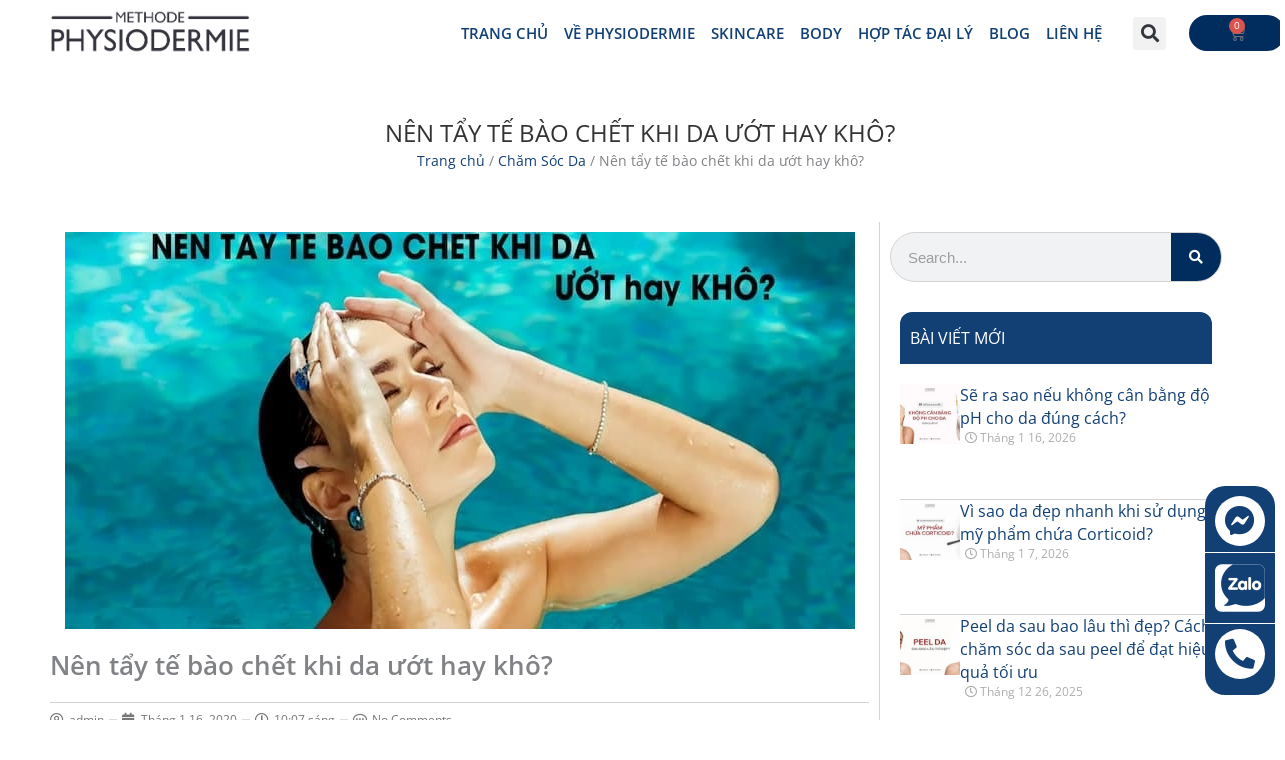

--- FILE ---
content_type: text/html; charset=UTF-8
request_url: https://physiodermie.vn/tay-te-bao-chet-khi-da-uot-hay-kho/
body_size: 93717
content:
<!DOCTYPE html>
<html lang="vi" prefix="og: https://ogp.me/ns#">
<head><meta charset="UTF-8"><script>if(navigator.userAgent.match(/MSIE|Internet Explorer/i)||navigator.userAgent.match(/Trident\/7\..*?rv:11/i)){var href=document.location.href;if(!href.match(/[?&]nowprocket/)){if(href.indexOf("?")==-1){if(href.indexOf("#")==-1){document.location.href=href+"?nowprocket=1"}else{document.location.href=href.replace("#","?nowprocket=1#")}}else{if(href.indexOf("#")==-1){document.location.href=href+"&nowprocket=1"}else{document.location.href=href.replace("#","&nowprocket=1#")}}}}</script><script>class RocketLazyLoadScripts{constructor(){this.v="1.2.3",this.triggerEvents=["keydown","mousedown","mousemove","touchmove","touchstart","touchend","wheel"],this.userEventHandler=this._triggerListener.bind(this),this.touchStartHandler=this._onTouchStart.bind(this),this.touchMoveHandler=this._onTouchMove.bind(this),this.touchEndHandler=this._onTouchEnd.bind(this),this.clickHandler=this._onClick.bind(this),this.interceptedClicks=[],window.addEventListener("pageshow",t=>{this.persisted=t.persisted}),window.addEventListener("DOMContentLoaded",()=>{this._preconnect3rdParties()}),this.delayedScripts={normal:[],async:[],defer:[]},this.trash=[],this.allJQueries=[]}_addUserInteractionListener(t){if(document.hidden){t._triggerListener();return}this.triggerEvents.forEach(e=>window.addEventListener(e,t.userEventHandler,{passive:!0})),window.addEventListener("touchstart",t.touchStartHandler,{passive:!0}),window.addEventListener("mousedown",t.touchStartHandler),document.addEventListener("visibilitychange",t.userEventHandler)}_removeUserInteractionListener(){this.triggerEvents.forEach(t=>window.removeEventListener(t,this.userEventHandler,{passive:!0})),document.removeEventListener("visibilitychange",this.userEventHandler)}_onTouchStart(t){"HTML"!==t.target.tagName&&(window.addEventListener("touchend",this.touchEndHandler),window.addEventListener("mouseup",this.touchEndHandler),window.addEventListener("touchmove",this.touchMoveHandler,{passive:!0}),window.addEventListener("mousemove",this.touchMoveHandler),t.target.addEventListener("click",this.clickHandler),this._renameDOMAttribute(t.target,"onclick","rocket-onclick"),this._pendingClickStarted())}_onTouchMove(t){window.removeEventListener("touchend",this.touchEndHandler),window.removeEventListener("mouseup",this.touchEndHandler),window.removeEventListener("touchmove",this.touchMoveHandler,{passive:!0}),window.removeEventListener("mousemove",this.touchMoveHandler),t.target.removeEventListener("click",this.clickHandler),this._renameDOMAttribute(t.target,"rocket-onclick","onclick"),this._pendingClickFinished()}_onTouchEnd(t){window.removeEventListener("touchend",this.touchEndHandler),window.removeEventListener("mouseup",this.touchEndHandler),window.removeEventListener("touchmove",this.touchMoveHandler,{passive:!0}),window.removeEventListener("mousemove",this.touchMoveHandler)}_onClick(t){t.target.removeEventListener("click",this.clickHandler),this._renameDOMAttribute(t.target,"rocket-onclick","onclick"),this.interceptedClicks.push(t),t.preventDefault(),t.stopPropagation(),t.stopImmediatePropagation(),this._pendingClickFinished()}_replayClicks(){window.removeEventListener("touchstart",this.touchStartHandler,{passive:!0}),window.removeEventListener("mousedown",this.touchStartHandler),this.interceptedClicks.forEach(t=>{t.target.dispatchEvent(new MouseEvent("click",{view:t.view,bubbles:!0,cancelable:!0}))})}_waitForPendingClicks(){return new Promise(t=>{this._isClickPending?this._pendingClickFinished=t:t()})}_pendingClickStarted(){this._isClickPending=!0}_pendingClickFinished(){this._isClickPending=!1}_renameDOMAttribute(t,e,r){t.hasAttribute&&t.hasAttribute(e)&&(event.target.setAttribute(r,event.target.getAttribute(e)),event.target.removeAttribute(e))}_triggerListener(){this._removeUserInteractionListener(this),"loading"===document.readyState?document.addEventListener("DOMContentLoaded",this._loadEverythingNow.bind(this)):this._loadEverythingNow()}_preconnect3rdParties(){let t=[];document.querySelectorAll("script[type=rocketlazyloadscript]").forEach(e=>{if(e.hasAttribute("src")){let r=new URL(e.src).origin;r!==location.origin&&t.push({src:r,crossOrigin:e.crossOrigin||"module"===e.getAttribute("data-rocket-type")})}}),t=[...new Map(t.map(t=>[JSON.stringify(t),t])).values()],this._batchInjectResourceHints(t,"preconnect")}async _loadEverythingNow(){this.lastBreath=Date.now(),this._delayEventListeners(this),this._delayJQueryReady(this),this._handleDocumentWrite(),this._registerAllDelayedScripts(),this._preloadAllScripts(),await this._loadScriptsFromList(this.delayedScripts.normal),await this._loadScriptsFromList(this.delayedScripts.defer),await this._loadScriptsFromList(this.delayedScripts.async);try{await this._triggerDOMContentLoaded(),await this._triggerWindowLoad()}catch(t){console.error(t)}window.dispatchEvent(new Event("rocket-allScriptsLoaded")),this._waitForPendingClicks().then(()=>{this._replayClicks()}),this._emptyTrash()}_registerAllDelayedScripts(){document.querySelectorAll("script[type=rocketlazyloadscript]").forEach(t=>{t.hasAttribute("data-rocket-src")?t.hasAttribute("async")&&!1!==t.async?this.delayedScripts.async.push(t):t.hasAttribute("defer")&&!1!==t.defer||"module"===t.getAttribute("data-rocket-type")?this.delayedScripts.defer.push(t):this.delayedScripts.normal.push(t):this.delayedScripts.normal.push(t)})}async _transformScript(t){return new Promise((await this._littleBreath(),navigator.userAgent.indexOf("Firefox/")>0||""===navigator.vendor)?e=>{let r=document.createElement("script");[...t.attributes].forEach(t=>{let e=t.nodeName;"type"!==e&&("data-rocket-type"===e&&(e="type"),"data-rocket-src"===e&&(e="src"),r.setAttribute(e,t.nodeValue))}),t.text&&(r.text=t.text),r.hasAttribute("src")?(r.addEventListener("load",e),r.addEventListener("error",e)):(r.text=t.text,e());try{t.parentNode.replaceChild(r,t)}catch(i){e()}}:async e=>{function r(){t.setAttribute("data-rocket-status","failed"),e()}try{let i=t.getAttribute("data-rocket-type"),n=t.getAttribute("data-rocket-src");t.text,i?(t.type=i,t.removeAttribute("data-rocket-type")):t.removeAttribute("type"),t.addEventListener("load",function r(){t.setAttribute("data-rocket-status","executed"),e()}),t.addEventListener("error",r),n?(t.removeAttribute("data-rocket-src"),t.src=n):t.src="data:text/javascript;base64,"+window.btoa(unescape(encodeURIComponent(t.text)))}catch(s){r()}})}async _loadScriptsFromList(t){let e=t.shift();return e&&e.isConnected?(await this._transformScript(e),this._loadScriptsFromList(t)):Promise.resolve()}_preloadAllScripts(){this._batchInjectResourceHints([...this.delayedScripts.normal,...this.delayedScripts.defer,...this.delayedScripts.async],"preload")}_batchInjectResourceHints(t,e){var r=document.createDocumentFragment();t.forEach(t=>{let i=t.getAttribute&&t.getAttribute("data-rocket-src")||t.src;if(i){let n=document.createElement("link");n.href=i,n.rel=e,"preconnect"!==e&&(n.as="script"),t.getAttribute&&"module"===t.getAttribute("data-rocket-type")&&(n.crossOrigin=!0),t.crossOrigin&&(n.crossOrigin=t.crossOrigin),t.integrity&&(n.integrity=t.integrity),r.appendChild(n),this.trash.push(n)}}),document.head.appendChild(r)}_delayEventListeners(t){let e={};function r(t,r){!function t(r){!e[r]&&(e[r]={originalFunctions:{add:r.addEventListener,remove:r.removeEventListener},eventsToRewrite:[]},r.addEventListener=function(){arguments[0]=i(arguments[0]),e[r].originalFunctions.add.apply(r,arguments)},r.removeEventListener=function(){arguments[0]=i(arguments[0]),e[r].originalFunctions.remove.apply(r,arguments)});function i(t){return e[r].eventsToRewrite.indexOf(t)>=0?"rocket-"+t:t}}(t),e[t].eventsToRewrite.push(r)}function i(t,e){let r=t[e];Object.defineProperty(t,e,{get:()=>r||function(){},set(i){t["rocket"+e]=r=i}})}r(document,"DOMContentLoaded"),r(window,"DOMContentLoaded"),r(window,"load"),r(window,"pageshow"),r(document,"readystatechange"),i(document,"onreadystatechange"),i(window,"onload"),i(window,"onpageshow")}_delayJQueryReady(t){let e;function r(r){if(r&&r.fn&&!t.allJQueries.includes(r)){r.fn.ready=r.fn.init.prototype.ready=function(e){return t.domReadyFired?e.bind(document)(r):document.addEventListener("rocket-DOMContentLoaded",()=>e.bind(document)(r)),r([])};let i=r.fn.on;r.fn.on=r.fn.init.prototype.on=function(){if(this[0]===window){function t(t){return t.split(" ").map(t=>"load"===t||0===t.indexOf("load.")?"rocket-jquery-load":t).join(" ")}"string"==typeof arguments[0]||arguments[0]instanceof String?arguments[0]=t(arguments[0]):"object"==typeof arguments[0]&&Object.keys(arguments[0]).forEach(e=>{let r=arguments[0][e];delete arguments[0][e],arguments[0][t(e)]=r})}return i.apply(this,arguments),this},t.allJQueries.push(r)}e=r}r(window.jQuery),Object.defineProperty(window,"jQuery",{get:()=>e,set(t){r(t)}})}async _triggerDOMContentLoaded(){this.domReadyFired=!0,await this._littleBreath(),document.dispatchEvent(new Event("rocket-DOMContentLoaded")),await this._littleBreath(),window.dispatchEvent(new Event("rocket-DOMContentLoaded")),await this._littleBreath(),document.dispatchEvent(new Event("rocket-readystatechange")),await this._littleBreath(),document.rocketonreadystatechange&&document.rocketonreadystatechange()}async _triggerWindowLoad(){await this._littleBreath(),window.dispatchEvent(new Event("rocket-load")),await this._littleBreath(),window.rocketonload&&window.rocketonload(),await this._littleBreath(),this.allJQueries.forEach(t=>t(window).trigger("rocket-jquery-load")),await this._littleBreath();let t=new Event("rocket-pageshow");t.persisted=this.persisted,window.dispatchEvent(t),await this._littleBreath(),window.rocketonpageshow&&window.rocketonpageshow({persisted:this.persisted})}_handleDocumentWrite(){let t=new Map;document.write=document.writeln=function(e){let r=document.currentScript;r||console.error("WPRocket unable to document.write this: "+e);let i=document.createRange(),n=r.parentElement,s=t.get(r);void 0===s&&(s=r.nextSibling,t.set(r,s));let a=document.createDocumentFragment();i.setStart(a,0),a.appendChild(i.createContextualFragment(e)),n.insertBefore(a,s)}}async _littleBreath(){Date.now()-this.lastBreath>45&&(await this._requestAnimFrame(),this.lastBreath=Date.now())}async _requestAnimFrame(){return document.hidden?new Promise(t=>setTimeout(t)):new Promise(t=>requestAnimationFrame(t))}_emptyTrash(){this.trash.forEach(t=>t.remove())}static run(){let t=new RocketLazyLoadScripts;t._addUserInteractionListener(t)}}RocketLazyLoadScripts.run();</script>
    


<meta name="viewport" content="width=device-width, initial-scale=1">
<link rel="profile" href="https://gmpg.org/xfn/11">


<!-- Tối ưu hóa công cụ tìm kiếm bởi Rank Math - https://rankmath.com/ -->
<title>Nên tẩy tế bào chết khi da ướt hay khô?</title>
<meta name="description" content="Có rất nhiều câu hỏi đặt ra xung quanh việc tẩy tế bào chết cho da mặt như thế nào cho đúng cách? Nên tẩy tế bào chết khi da ướt hay khô?"/>
<meta name="robots" content="follow, index, max-snippet:-1, max-video-preview:-1, max-image-preview:large"/>
<link rel="canonical" href="https://physiodermie.vn/tay-te-bao-chet-khi-da-uot-hay-kho/" />
<meta property="og:locale" content="vi_VN" />
<meta property="og:type" content="article" />
<meta property="og:title" content="Nên tẩy tế bào chết khi da ướt hay khô?" />
<meta property="og:description" content="Có rất nhiều câu hỏi đặt ra xung quanh việc tẩy tế bào chết cho da mặt như thế nào cho đúng cách? Nên tẩy tế bào chết khi da ướt hay khô?" />
<meta property="og:url" content="https://physiodermie.vn/tay-te-bao-chet-khi-da-uot-hay-kho/" />
<meta property="og:site_name" content="Methode Physiodermie" />
<meta property="article:publisher" content="https://www.facebook.com/mpvietnam/" />
<meta property="article:tag" content="Tẩy Tế Bào Chết" />
<meta property="article:section" content="Chăm Sóc Da" />
<meta property="og:updated_time" content="2021-12-16T13:27:45+07:00" />
<meta property="og:image" content="https://physiodermie.vn/wp-content/uploads/2020/01/tay-te-bao-chet-khi-da-uot-hay-kho-hinh-01.jpg" />
<meta property="og:image:secure_url" content="https://physiodermie.vn/wp-content/uploads/2020/01/tay-te-bao-chet-khi-da-uot-hay-kho-hinh-01.jpg" />
<meta property="og:image:width" content="790" />
<meta property="og:image:height" content="397" />
<meta property="og:image:alt" content="tay-te-bao-chet-khi-da-uot-hay-kho" />
<meta property="og:image:type" content="image/jpeg" />
<meta property="article:published_time" content="2020-01-16T10:07:20+07:00" />
<meta property="article:modified_time" content="2021-12-16T13:27:45+07:00" />
<meta property="article:published_time" content="2020-01-16T10:07:20+07:00" />
<meta property="article:modified_time" content="2021-12-16T13:27:45+07:00" />
<meta name="twitter:card" content="summary_large_image" />
<meta name="twitter:title" content="Nên tẩy tế bào chết khi da ướt hay khô?" />
<meta name="twitter:description" content="Có rất nhiều câu hỏi đặt ra xung quanh việc tẩy tế bào chết cho da mặt như thế nào cho đúng cách? Nên tẩy tế bào chết khi da ướt hay khô?" />
<meta name="twitter:site" content="@SEOWolfMarketi" />
<meta name="twitter:creator" content="@SEOWolfMarketi" />
<meta name="twitter:image" content="https://physiodermie.vn/wp-content/uploads/2020/01/tay-te-bao-chet-khi-da-uot-hay-kho-hinh-01.jpg" />
<meta name="twitter:label1" content="Được viết bởi" />
<meta name="twitter:data1" content="admin" />
<meta name="twitter:label2" content="Thời gian để đọc" />
<meta name="twitter:data2" content="6 phút" />
<script type="application/ld+json" class="rank-math-schema">{"@context":"https://schema.org","@graph":[{"@type":"Organization","@id":"https://physiodermie.vn/#organization","name":"Physiodermie","url":"https://physiodermie.com.vn","sameAs":["https://www.facebook.com/mpvietnam/","https://twitter.com/SEOWolfMarketi"],"logo":{"@type":"ImageObject","@id":"https://physiodermie.vn/#logo","url":"https://physiodermie.com.vn/wp-content/uploads/2021/06/Logo-Physiodermie-black-ver.png","contentUrl":"https://physiodermie.com.vn/wp-content/uploads/2021/06/Logo-Physiodermie-black-ver.png","caption":"Physiodermie","inLanguage":"vi","width":"479","height":"104"}},{"@type":"WebSite","@id":"https://physiodermie.vn/#website","url":"https://physiodermie.vn","name":"Physiodermie","publisher":{"@id":"https://physiodermie.vn/#organization"},"inLanguage":"vi"},{"@type":"ImageObject","@id":"https://physiodermie.vn/wp-content/uploads/2020/01/tay-te-bao-chet-khi-da-uot-hay-kho-hinh-01.jpg","url":"https://physiodermie.vn/wp-content/uploads/2020/01/tay-te-bao-chet-khi-da-uot-hay-kho-hinh-01.jpg","width":"790","height":"397","caption":"tay-te-bao-chet-khi-da-uot-hay-kho","inLanguage":"vi"},{"@type":"BreadcrumbList","@id":"https://physiodermie.vn/tay-te-bao-chet-khi-da-uot-hay-kho/#breadcrumb","itemListElement":[{"@type":"ListItem","position":"1","item":{"@id":"https://physiodermie.com.vn","name":"Trang Ch\u1ee7"}},{"@type":"ListItem","position":"2","item":{"@id":"https://physiodermie.vn/bai-viet/cham-soc-da/","name":"Ch\u0103m S\u00f3c Da"}},{"@type":"ListItem","position":"3","item":{"@id":"https://physiodermie.vn/tay-te-bao-chet-khi-da-uot-hay-kho/","name":"N\u00ean t\u1ea9y t\u1ebf b\u00e0o ch\u1ebft khi da \u01b0\u1edbt hay kh\u00f4?"}}]},{"@type":"WebPage","@id":"https://physiodermie.vn/tay-te-bao-chet-khi-da-uot-hay-kho/#webpage","url":"https://physiodermie.vn/tay-te-bao-chet-khi-da-uot-hay-kho/","name":"N\u00ean t\u1ea9y t\u1ebf b\u00e0o ch\u1ebft khi da \u01b0\u1edbt hay kh\u00f4?","datePublished":"2020-01-16T10:07:20+07:00","dateModified":"2021-12-16T13:27:45+07:00","isPartOf":{"@id":"https://physiodermie.vn/#website"},"primaryImageOfPage":{"@id":"https://physiodermie.vn/wp-content/uploads/2020/01/tay-te-bao-chet-khi-da-uot-hay-kho-hinh-01.jpg"},"inLanguage":"vi","breadcrumb":{"@id":"https://physiodermie.vn/tay-te-bao-chet-khi-da-uot-hay-kho/#breadcrumb"}},{"@type":"BlogPosting","headline":"N\u00ean t\u1ea9y t\u1ebf b\u00e0o ch\u1ebft khi da \u01b0\u1edbt hay kh\u00f4?","datePublished":"2020-01-16T10:07:20+07:00","dateModified":"2021-12-16T13:27:45+07:00","author":{"@type":"Person","name":"L\u1ec7 Quy\u00ean"},"description":"N\u00ean t\u1ea9y t\u1ebf b\u00e0o ch\u1ebft khi da \u01b0\u1edbt hay kh\u00f4? \u0110\u1ec3 bi\u1ebft c\u00e2u tr\u1ea3 l\u1eddi ch\u00ednh x\u00e1c nh\u1ea5t, h\u00e3y \u0111\u1ecdc b\u00e0i vi\u1ebft n\u00e0y nh\u00e9!...","name":"N\u00ean t\u1ea9y t\u1ebf b\u00e0o ch\u1ebft khi da \u01b0\u1edbt hay kh\u00f4?","articleSection":"Ch\u0103m S\u00f3c Da","@id":"https://physiodermie.vn/tay-te-bao-chet-khi-da-uot-hay-kho/#schema-50172","isPartOf":{"@id":"https://physiodermie.vn/tay-te-bao-chet-khi-da-uot-hay-kho/#webpage"},"publisher":{"@id":"https://physiodermie.vn/#organization"},"image":{"@id":"https://physiodermie.vn/wp-content/uploads/2020/01/tay-te-bao-chet-khi-da-uot-hay-kho-hinh-01.jpg"},"inLanguage":"vi","mainEntityOfPage":{"@id":"https://physiodermie.vn/tay-te-bao-chet-khi-da-uot-hay-kho/#webpage"}},{"@type":"BlogPosting","headline":"N\u00ean t\u1ea9y t\u1ebf b\u00e0o ch\u1ebft khi da \u01b0\u1edbt hay kh\u00f4?","datePublished":"2020-01-16T10:07:20+07:00","dateModified":"2021-12-16T13:27:45+07:00","author":{"@type":"Person","name":"L\u1ec7 Quy\u00ean"},"description":"N\u00ean t\u1ea9y t\u1ebf b\u00e0o ch\u1ebft khi da \u01b0\u1edbt hay kh\u00f4? \u0110\u1ec3 bi\u1ebft c\u00e2u tr\u1ea3 l\u1eddi ch\u00ednh x\u00e1c nh\u1ea5t, h\u00e3y \u0111\u1ecdc b\u00e0i vi\u1ebft n\u00e0y nh\u00e9!...","name":"N\u00ean t\u1ea9y t\u1ebf b\u00e0o ch\u1ebft khi da \u01b0\u1edbt hay kh\u00f4?","articleSection":"Ch\u0103m S\u00f3c Da","@id":"https://physiodermie.vn/tay-te-bao-chet-khi-da-uot-hay-kho/#schema-87611","isPartOf":{"@id":"https://physiodermie.vn/tay-te-bao-chet-khi-da-uot-hay-kho/#webpage"},"publisher":{"@id":"https://physiodermie.vn/#organization"},"image":{"@id":"https://physiodermie.vn/wp-content/uploads/2020/01/tay-te-bao-chet-khi-da-uot-hay-kho-hinh-01.jpg"},"inLanguage":"vi","mainEntityOfPage":{"@id":"https://physiodermie.vn/tay-te-bao-chet-khi-da-uot-hay-kho/#webpage"}}]}</script>
<!-- /Plugin SEO WordPress Rank Math -->

<link rel='dns-prefetch' href='//cdn.jsdelivr.net' />
<link rel="alternate" type="application/rss+xml" title="Dòng thông tin Methode Physiodermie &raquo;" href="https://physiodermie.vn/feed/" />
<link rel="alternate" type="application/rss+xml" title="Methode Physiodermie &raquo; Dòng bình luận" href="https://physiodermie.vn/comments/feed/" />
<link rel="alternate" type="application/rss+xml" title="Methode Physiodermie &raquo; Nên tẩy tế bào chết khi da ướt hay khô? Dòng bình luận" href="https://physiodermie.vn/tay-te-bao-chet-khi-da-uot-hay-kho/feed/" />
<link rel="alternate" title="oNhúng (JSON)" type="application/json+oembed" href="https://physiodermie.vn/wp-json/oembed/1.0/embed?url=https%3A%2F%2Fphysiodermie.vn%2Ftay-te-bao-chet-khi-da-uot-hay-kho%2F" />
<link rel="alternate" title="oNhúng (XML)" type="text/xml+oembed" href="https://physiodermie.vn/wp-json/oembed/1.0/embed?url=https%3A%2F%2Fphysiodermie.vn%2Ftay-te-bao-chet-khi-da-uot-hay-kho%2F&#038;format=xml" />
<style id='wp-img-auto-sizes-contain-inline-css'>
img:is([sizes=auto i],[sizes^="auto," i]){contain-intrinsic-size:3000px 1500px}
/*# sourceURL=wp-img-auto-sizes-contain-inline-css */
</style>
<link rel='stylesheet' id='wp-block-library-css' href='https://physiodermie.vn/wp-includes/css/dist/block-library/style.min.css?ver=6.9' media='all' />
<link data-minify="1" rel='stylesheet' id='wc-blocks-style-css' href='https://physiodermie.vn/wp-content/cache/min/1/wp-content/plugins/woocommerce/assets/client/blocks/wc-blocks.css?ver=1768750360' media='all' />
<style id='global-styles-inline-css'>
:root{--wp--preset--aspect-ratio--square: 1;--wp--preset--aspect-ratio--4-3: 4/3;--wp--preset--aspect-ratio--3-4: 3/4;--wp--preset--aspect-ratio--3-2: 3/2;--wp--preset--aspect-ratio--2-3: 2/3;--wp--preset--aspect-ratio--16-9: 16/9;--wp--preset--aspect-ratio--9-16: 9/16;--wp--preset--color--black: #000000;--wp--preset--color--cyan-bluish-gray: #abb8c3;--wp--preset--color--white: #ffffff;--wp--preset--color--pale-pink: #f78da7;--wp--preset--color--vivid-red: #cf2e2e;--wp--preset--color--luminous-vivid-orange: #ff6900;--wp--preset--color--luminous-vivid-amber: #fcb900;--wp--preset--color--light-green-cyan: #7bdcb5;--wp--preset--color--vivid-green-cyan: #00d084;--wp--preset--color--pale-cyan-blue: #8ed1fc;--wp--preset--color--vivid-cyan-blue: #0693e3;--wp--preset--color--vivid-purple: #9b51e0;--wp--preset--color--ast-global-color-0: var(--ast-global-color-0);--wp--preset--color--ast-global-color-1: var(--ast-global-color-1);--wp--preset--color--ast-global-color-2: var(--ast-global-color-2);--wp--preset--color--ast-global-color-3: var(--ast-global-color-3);--wp--preset--color--ast-global-color-4: var(--ast-global-color-4);--wp--preset--color--ast-global-color-5: var(--ast-global-color-5);--wp--preset--color--ast-global-color-6: var(--ast-global-color-6);--wp--preset--color--ast-global-color-7: var(--ast-global-color-7);--wp--preset--color--ast-global-color-8: var(--ast-global-color-8);--wp--preset--gradient--vivid-cyan-blue-to-vivid-purple: linear-gradient(135deg,rgb(6,147,227) 0%,rgb(155,81,224) 100%);--wp--preset--gradient--light-green-cyan-to-vivid-green-cyan: linear-gradient(135deg,rgb(122,220,180) 0%,rgb(0,208,130) 100%);--wp--preset--gradient--luminous-vivid-amber-to-luminous-vivid-orange: linear-gradient(135deg,rgb(252,185,0) 0%,rgb(255,105,0) 100%);--wp--preset--gradient--luminous-vivid-orange-to-vivid-red: linear-gradient(135deg,rgb(255,105,0) 0%,rgb(207,46,46) 100%);--wp--preset--gradient--very-light-gray-to-cyan-bluish-gray: linear-gradient(135deg,rgb(238,238,238) 0%,rgb(169,184,195) 100%);--wp--preset--gradient--cool-to-warm-spectrum: linear-gradient(135deg,rgb(74,234,220) 0%,rgb(151,120,209) 20%,rgb(207,42,186) 40%,rgb(238,44,130) 60%,rgb(251,105,98) 80%,rgb(254,248,76) 100%);--wp--preset--gradient--blush-light-purple: linear-gradient(135deg,rgb(255,206,236) 0%,rgb(152,150,240) 100%);--wp--preset--gradient--blush-bordeaux: linear-gradient(135deg,rgb(254,205,165) 0%,rgb(254,45,45) 50%,rgb(107,0,62) 100%);--wp--preset--gradient--luminous-dusk: linear-gradient(135deg,rgb(255,203,112) 0%,rgb(199,81,192) 50%,rgb(65,88,208) 100%);--wp--preset--gradient--pale-ocean: linear-gradient(135deg,rgb(255,245,203) 0%,rgb(182,227,212) 50%,rgb(51,167,181) 100%);--wp--preset--gradient--electric-grass: linear-gradient(135deg,rgb(202,248,128) 0%,rgb(113,206,126) 100%);--wp--preset--gradient--midnight: linear-gradient(135deg,rgb(2,3,129) 0%,rgb(40,116,252) 100%);--wp--preset--font-size--small: 13px;--wp--preset--font-size--medium: 20px;--wp--preset--font-size--large: 36px;--wp--preset--font-size--x-large: 42px;--wp--preset--spacing--20: 0.44rem;--wp--preset--spacing--30: 0.67rem;--wp--preset--spacing--40: 1rem;--wp--preset--spacing--50: 1.5rem;--wp--preset--spacing--60: 2.25rem;--wp--preset--spacing--70: 3.38rem;--wp--preset--spacing--80: 5.06rem;--wp--preset--shadow--natural: 6px 6px 9px rgba(0, 0, 0, 0.2);--wp--preset--shadow--deep: 12px 12px 50px rgba(0, 0, 0, 0.4);--wp--preset--shadow--sharp: 6px 6px 0px rgba(0, 0, 0, 0.2);--wp--preset--shadow--outlined: 6px 6px 0px -3px rgb(255, 255, 255), 6px 6px rgb(0, 0, 0);--wp--preset--shadow--crisp: 6px 6px 0px rgb(0, 0, 0);}:root { --wp--style--global--content-size: var(--wp--custom--ast-content-width-size);--wp--style--global--wide-size: var(--wp--custom--ast-wide-width-size); }:where(body) { margin: 0; }.wp-site-blocks > .alignleft { float: left; margin-right: 2em; }.wp-site-blocks > .alignright { float: right; margin-left: 2em; }.wp-site-blocks > .aligncenter { justify-content: center; margin-left: auto; margin-right: auto; }:where(.wp-site-blocks) > * { margin-block-start: 24px; margin-block-end: 0; }:where(.wp-site-blocks) > :first-child { margin-block-start: 0; }:where(.wp-site-blocks) > :last-child { margin-block-end: 0; }:root { --wp--style--block-gap: 24px; }:root :where(.is-layout-flow) > :first-child{margin-block-start: 0;}:root :where(.is-layout-flow) > :last-child{margin-block-end: 0;}:root :where(.is-layout-flow) > *{margin-block-start: 24px;margin-block-end: 0;}:root :where(.is-layout-constrained) > :first-child{margin-block-start: 0;}:root :where(.is-layout-constrained) > :last-child{margin-block-end: 0;}:root :where(.is-layout-constrained) > *{margin-block-start: 24px;margin-block-end: 0;}:root :where(.is-layout-flex){gap: 24px;}:root :where(.is-layout-grid){gap: 24px;}.is-layout-flow > .alignleft{float: left;margin-inline-start: 0;margin-inline-end: 2em;}.is-layout-flow > .alignright{float: right;margin-inline-start: 2em;margin-inline-end: 0;}.is-layout-flow > .aligncenter{margin-left: auto !important;margin-right: auto !important;}.is-layout-constrained > .alignleft{float: left;margin-inline-start: 0;margin-inline-end: 2em;}.is-layout-constrained > .alignright{float: right;margin-inline-start: 2em;margin-inline-end: 0;}.is-layout-constrained > .aligncenter{margin-left: auto !important;margin-right: auto !important;}.is-layout-constrained > :where(:not(.alignleft):not(.alignright):not(.alignfull)){max-width: var(--wp--style--global--content-size);margin-left: auto !important;margin-right: auto !important;}.is-layout-constrained > .alignwide{max-width: var(--wp--style--global--wide-size);}body .is-layout-flex{display: flex;}.is-layout-flex{flex-wrap: wrap;align-items: center;}.is-layout-flex > :is(*, div){margin: 0;}body .is-layout-grid{display: grid;}.is-layout-grid > :is(*, div){margin: 0;}body{padding-top: 0px;padding-right: 0px;padding-bottom: 0px;padding-left: 0px;}a:where(:not(.wp-element-button)){text-decoration: none;}:root :where(.wp-element-button, .wp-block-button__link){background-color: #32373c;border-width: 0;color: #fff;font-family: inherit;font-size: inherit;font-style: inherit;font-weight: inherit;letter-spacing: inherit;line-height: inherit;padding-top: calc(0.667em + 2px);padding-right: calc(1.333em + 2px);padding-bottom: calc(0.667em + 2px);padding-left: calc(1.333em + 2px);text-decoration: none;text-transform: inherit;}.has-black-color{color: var(--wp--preset--color--black) !important;}.has-cyan-bluish-gray-color{color: var(--wp--preset--color--cyan-bluish-gray) !important;}.has-white-color{color: var(--wp--preset--color--white) !important;}.has-pale-pink-color{color: var(--wp--preset--color--pale-pink) !important;}.has-vivid-red-color{color: var(--wp--preset--color--vivid-red) !important;}.has-luminous-vivid-orange-color{color: var(--wp--preset--color--luminous-vivid-orange) !important;}.has-luminous-vivid-amber-color{color: var(--wp--preset--color--luminous-vivid-amber) !important;}.has-light-green-cyan-color{color: var(--wp--preset--color--light-green-cyan) !important;}.has-vivid-green-cyan-color{color: var(--wp--preset--color--vivid-green-cyan) !important;}.has-pale-cyan-blue-color{color: var(--wp--preset--color--pale-cyan-blue) !important;}.has-vivid-cyan-blue-color{color: var(--wp--preset--color--vivid-cyan-blue) !important;}.has-vivid-purple-color{color: var(--wp--preset--color--vivid-purple) !important;}.has-ast-global-color-0-color{color: var(--wp--preset--color--ast-global-color-0) !important;}.has-ast-global-color-1-color{color: var(--wp--preset--color--ast-global-color-1) !important;}.has-ast-global-color-2-color{color: var(--wp--preset--color--ast-global-color-2) !important;}.has-ast-global-color-3-color{color: var(--wp--preset--color--ast-global-color-3) !important;}.has-ast-global-color-4-color{color: var(--wp--preset--color--ast-global-color-4) !important;}.has-ast-global-color-5-color{color: var(--wp--preset--color--ast-global-color-5) !important;}.has-ast-global-color-6-color{color: var(--wp--preset--color--ast-global-color-6) !important;}.has-ast-global-color-7-color{color: var(--wp--preset--color--ast-global-color-7) !important;}.has-ast-global-color-8-color{color: var(--wp--preset--color--ast-global-color-8) !important;}.has-black-background-color{background-color: var(--wp--preset--color--black) !important;}.has-cyan-bluish-gray-background-color{background-color: var(--wp--preset--color--cyan-bluish-gray) !important;}.has-white-background-color{background-color: var(--wp--preset--color--white) !important;}.has-pale-pink-background-color{background-color: var(--wp--preset--color--pale-pink) !important;}.has-vivid-red-background-color{background-color: var(--wp--preset--color--vivid-red) !important;}.has-luminous-vivid-orange-background-color{background-color: var(--wp--preset--color--luminous-vivid-orange) !important;}.has-luminous-vivid-amber-background-color{background-color: var(--wp--preset--color--luminous-vivid-amber) !important;}.has-light-green-cyan-background-color{background-color: var(--wp--preset--color--light-green-cyan) !important;}.has-vivid-green-cyan-background-color{background-color: var(--wp--preset--color--vivid-green-cyan) !important;}.has-pale-cyan-blue-background-color{background-color: var(--wp--preset--color--pale-cyan-blue) !important;}.has-vivid-cyan-blue-background-color{background-color: var(--wp--preset--color--vivid-cyan-blue) !important;}.has-vivid-purple-background-color{background-color: var(--wp--preset--color--vivid-purple) !important;}.has-ast-global-color-0-background-color{background-color: var(--wp--preset--color--ast-global-color-0) !important;}.has-ast-global-color-1-background-color{background-color: var(--wp--preset--color--ast-global-color-1) !important;}.has-ast-global-color-2-background-color{background-color: var(--wp--preset--color--ast-global-color-2) !important;}.has-ast-global-color-3-background-color{background-color: var(--wp--preset--color--ast-global-color-3) !important;}.has-ast-global-color-4-background-color{background-color: var(--wp--preset--color--ast-global-color-4) !important;}.has-ast-global-color-5-background-color{background-color: var(--wp--preset--color--ast-global-color-5) !important;}.has-ast-global-color-6-background-color{background-color: var(--wp--preset--color--ast-global-color-6) !important;}.has-ast-global-color-7-background-color{background-color: var(--wp--preset--color--ast-global-color-7) !important;}.has-ast-global-color-8-background-color{background-color: var(--wp--preset--color--ast-global-color-8) !important;}.has-black-border-color{border-color: var(--wp--preset--color--black) !important;}.has-cyan-bluish-gray-border-color{border-color: var(--wp--preset--color--cyan-bluish-gray) !important;}.has-white-border-color{border-color: var(--wp--preset--color--white) !important;}.has-pale-pink-border-color{border-color: var(--wp--preset--color--pale-pink) !important;}.has-vivid-red-border-color{border-color: var(--wp--preset--color--vivid-red) !important;}.has-luminous-vivid-orange-border-color{border-color: var(--wp--preset--color--luminous-vivid-orange) !important;}.has-luminous-vivid-amber-border-color{border-color: var(--wp--preset--color--luminous-vivid-amber) !important;}.has-light-green-cyan-border-color{border-color: var(--wp--preset--color--light-green-cyan) !important;}.has-vivid-green-cyan-border-color{border-color: var(--wp--preset--color--vivid-green-cyan) !important;}.has-pale-cyan-blue-border-color{border-color: var(--wp--preset--color--pale-cyan-blue) !important;}.has-vivid-cyan-blue-border-color{border-color: var(--wp--preset--color--vivid-cyan-blue) !important;}.has-vivid-purple-border-color{border-color: var(--wp--preset--color--vivid-purple) !important;}.has-ast-global-color-0-border-color{border-color: var(--wp--preset--color--ast-global-color-0) !important;}.has-ast-global-color-1-border-color{border-color: var(--wp--preset--color--ast-global-color-1) !important;}.has-ast-global-color-2-border-color{border-color: var(--wp--preset--color--ast-global-color-2) !important;}.has-ast-global-color-3-border-color{border-color: var(--wp--preset--color--ast-global-color-3) !important;}.has-ast-global-color-4-border-color{border-color: var(--wp--preset--color--ast-global-color-4) !important;}.has-ast-global-color-5-border-color{border-color: var(--wp--preset--color--ast-global-color-5) !important;}.has-ast-global-color-6-border-color{border-color: var(--wp--preset--color--ast-global-color-6) !important;}.has-ast-global-color-7-border-color{border-color: var(--wp--preset--color--ast-global-color-7) !important;}.has-ast-global-color-8-border-color{border-color: var(--wp--preset--color--ast-global-color-8) !important;}.has-vivid-cyan-blue-to-vivid-purple-gradient-background{background: var(--wp--preset--gradient--vivid-cyan-blue-to-vivid-purple) !important;}.has-light-green-cyan-to-vivid-green-cyan-gradient-background{background: var(--wp--preset--gradient--light-green-cyan-to-vivid-green-cyan) !important;}.has-luminous-vivid-amber-to-luminous-vivid-orange-gradient-background{background: var(--wp--preset--gradient--luminous-vivid-amber-to-luminous-vivid-orange) !important;}.has-luminous-vivid-orange-to-vivid-red-gradient-background{background: var(--wp--preset--gradient--luminous-vivid-orange-to-vivid-red) !important;}.has-very-light-gray-to-cyan-bluish-gray-gradient-background{background: var(--wp--preset--gradient--very-light-gray-to-cyan-bluish-gray) !important;}.has-cool-to-warm-spectrum-gradient-background{background: var(--wp--preset--gradient--cool-to-warm-spectrum) !important;}.has-blush-light-purple-gradient-background{background: var(--wp--preset--gradient--blush-light-purple) !important;}.has-blush-bordeaux-gradient-background{background: var(--wp--preset--gradient--blush-bordeaux) !important;}.has-luminous-dusk-gradient-background{background: var(--wp--preset--gradient--luminous-dusk) !important;}.has-pale-ocean-gradient-background{background: var(--wp--preset--gradient--pale-ocean) !important;}.has-electric-grass-gradient-background{background: var(--wp--preset--gradient--electric-grass) !important;}.has-midnight-gradient-background{background: var(--wp--preset--gradient--midnight) !important;}.has-small-font-size{font-size: var(--wp--preset--font-size--small) !important;}.has-medium-font-size{font-size: var(--wp--preset--font-size--medium) !important;}.has-large-font-size{font-size: var(--wp--preset--font-size--large) !important;}.has-x-large-font-size{font-size: var(--wp--preset--font-size--x-large) !important;}
/*# sourceURL=global-styles-inline-css */
</style>

<link rel='stylesheet' id='astra-theme-css-css' href='https://physiodermie.vn/wp-content/themes/astra/assets/css/minified/main.min.css?ver=4.11.12' media='all' />
<style id='astra-theme-css-inline-css'>
.ast-no-sidebar .entry-content .alignfull {margin-left: calc( -50vw + 50%);margin-right: calc( -50vw + 50%);max-width: 100vw;width: 100vw;}.ast-no-sidebar .entry-content .alignwide {margin-left: calc(-41vw + 50%);margin-right: calc(-41vw + 50%);max-width: unset;width: unset;}.ast-no-sidebar .entry-content .alignfull .alignfull,.ast-no-sidebar .entry-content .alignfull .alignwide,.ast-no-sidebar .entry-content .alignwide .alignfull,.ast-no-sidebar .entry-content .alignwide .alignwide,.ast-no-sidebar .entry-content .wp-block-column .alignfull,.ast-no-sidebar .entry-content .wp-block-column .alignwide{width: 100%;margin-left: auto;margin-right: auto;}.wp-block-gallery,.blocks-gallery-grid {margin: 0;}.wp-block-separator {max-width: 100px;}.wp-block-separator.is-style-wide,.wp-block-separator.is-style-dots {max-width: none;}.entry-content .has-2-columns .wp-block-column:first-child {padding-right: 10px;}.entry-content .has-2-columns .wp-block-column:last-child {padding-left: 10px;}@media (max-width: 782px) {.entry-content .wp-block-columns .wp-block-column {flex-basis: 100%;}.entry-content .has-2-columns .wp-block-column:first-child {padding-right: 0;}.entry-content .has-2-columns .wp-block-column:last-child {padding-left: 0;}}body .entry-content .wp-block-latest-posts {margin-left: 0;}body .entry-content .wp-block-latest-posts li {list-style: none;}.ast-no-sidebar .ast-container .entry-content .wp-block-latest-posts {margin-left: 0;}.ast-header-break-point .entry-content .alignwide {margin-left: auto;margin-right: auto;}.entry-content .blocks-gallery-item img {margin-bottom: auto;}.wp-block-pullquote {border-top: 4px solid #555d66;border-bottom: 4px solid #555d66;color: #40464d;}:root{--ast-post-nav-space:0;--ast-container-default-xlg-padding:6.67em;--ast-container-default-lg-padding:5.67em;--ast-container-default-slg-padding:4.34em;--ast-container-default-md-padding:3.34em;--ast-container-default-sm-padding:6.67em;--ast-container-default-xs-padding:2.4em;--ast-container-default-xxs-padding:1.4em;--ast-code-block-background:#EEEEEE;--ast-comment-inputs-background:#FAFAFA;--ast-normal-container-width:1200px;--ast-narrow-container-width:750px;--ast-blog-title-font-weight:normal;--ast-blog-meta-weight:inherit;--ast-global-color-primary:var(--ast-global-color-5);--ast-global-color-secondary:var(--ast-global-color-4);--ast-global-color-alternate-background:var(--ast-global-color-7);--ast-global-color-subtle-background:var(--ast-global-color-6);--ast-bg-style-guide:#F8FAFC;--ast-shadow-style-guide:0px 0px 4px 0 #00000057;--ast-global-dark-bg-style:#fff;--ast-global-dark-lfs:#fbfbfb;--ast-widget-bg-color:#fafafa;--ast-wc-container-head-bg-color:#fbfbfb;--ast-title-layout-bg:#eeeeee;--ast-search-border-color:#e7e7e7;--ast-lifter-hover-bg:#e6e6e6;--ast-gallery-block-color:#000;--srfm-color-input-label:var(--ast-global-color-2);}html{font-size:93.75%;}a,.page-title{color:#134074;}a:hover,a:focus{color:var(--ast-global-color-1);}body,button,input,select,textarea,.ast-button,.ast-custom-button{font-family:-apple-system,BlinkMacSystemFont,Segoe UI,Roboto,Oxygen-Sans,Ubuntu,Cantarell,Helvetica Neue,sans-serif;font-weight:inherit;font-size:15px;font-size:1rem;line-height:var(--ast-body-line-height,1.65em);}blockquote{color:var(--ast-global-color-3);}.ast-site-identity .site-title a{color:var(--ast-global-color-2);}.site-title{font-size:35px;font-size:2.3333333333333rem;display:none;}header .custom-logo-link img{max-width:284px;width:284px;}.astra-logo-svg{width:284px;}.site-header .site-description{font-size:15px;font-size:1rem;display:none;}.entry-title{font-size:26px;font-size:1.7333333333333rem;}.archive .ast-article-post .ast-article-inner,.blog .ast-article-post .ast-article-inner,.archive .ast-article-post .ast-article-inner:hover,.blog .ast-article-post .ast-article-inner:hover{overflow:hidden;}h1,.entry-content :where(h1){font-size:40px;font-size:2.6666666666667rem;line-height:1.4em;}h2,.entry-content :where(h2){font-size:32px;font-size:2.1333333333333rem;line-height:1.3em;}h3,.entry-content :where(h3){font-size:26px;font-size:1.7333333333333rem;line-height:1.3em;}h4,.entry-content :where(h4){font-size:24px;font-size:1.6rem;line-height:1.2em;}h5,.entry-content :where(h5){font-size:20px;font-size:1.3333333333333rem;line-height:1.2em;}h6,.entry-content :where(h6){font-size:16px;font-size:1.0666666666667rem;line-height:1.25em;}::selection{background-color:#134074;color:#ffffff;}body,h1,h2,h3,h4,h5,h6,.entry-title a,.entry-content :where(h1,h2,h3,h4,h5,h6){color:var(--ast-global-color-3);}.tagcloud a:hover,.tagcloud a:focus,.tagcloud a.current-item{color:#ffffff;border-color:#134074;background-color:#134074;}input:focus,input[type="text"]:focus,input[type="email"]:focus,input[type="url"]:focus,input[type="password"]:focus,input[type="reset"]:focus,input[type="search"]:focus,textarea:focus{border-color:#134074;}input[type="radio"]:checked,input[type=reset],input[type="checkbox"]:checked,input[type="checkbox"]:hover:checked,input[type="checkbox"]:focus:checked,input[type=range]::-webkit-slider-thumb{border-color:#134074;background-color:#134074;box-shadow:none;}.site-footer a:hover + .post-count,.site-footer a:focus + .post-count{background:#134074;border-color:#134074;}.single .nav-links .nav-previous,.single .nav-links .nav-next{color:#134074;}.entry-meta,.entry-meta *{line-height:1.45;color:#134074;}.entry-meta a:not(.ast-button):hover,.entry-meta a:not(.ast-button):hover *,.entry-meta a:not(.ast-button):focus,.entry-meta a:not(.ast-button):focus *,.page-links > .page-link,.page-links .page-link:hover,.post-navigation a:hover{color:var(--ast-global-color-1);}#cat option,.secondary .calendar_wrap thead a,.secondary .calendar_wrap thead a:visited{color:#134074;}.secondary .calendar_wrap #today,.ast-progress-val span{background:#134074;}.secondary a:hover + .post-count,.secondary a:focus + .post-count{background:#134074;border-color:#134074;}.calendar_wrap #today > a{color:#ffffff;}.page-links .page-link,.single .post-navigation a{color:#134074;}.ast-search-menu-icon .search-form button.search-submit{padding:0 4px;}.ast-search-menu-icon form.search-form{padding-right:0;}.ast-search-menu-icon.slide-search input.search-field{width:0;}.ast-header-search .ast-search-menu-icon.ast-dropdown-active .search-form,.ast-header-search .ast-search-menu-icon.ast-dropdown-active .search-field:focus{transition:all 0.2s;}.search-form input.search-field:focus{outline:none;}.widget-title,.widget .wp-block-heading{font-size:21px;font-size:1.4rem;color:var(--ast-global-color-3);}.single .ast-author-details .author-title{color:var(--ast-global-color-1);}.ast-search-menu-icon.slide-search a:focus-visible:focus-visible,.astra-search-icon:focus-visible,#close:focus-visible,a:focus-visible,.ast-menu-toggle:focus-visible,.site .skip-link:focus-visible,.wp-block-loginout input:focus-visible,.wp-block-search.wp-block-search__button-inside .wp-block-search__inside-wrapper,.ast-header-navigation-arrow:focus-visible,.woocommerce .wc-proceed-to-checkout > .checkout-button:focus-visible,.woocommerce .woocommerce-MyAccount-navigation ul li a:focus-visible,.ast-orders-table__row .ast-orders-table__cell:focus-visible,.woocommerce .woocommerce-order-details .order-again > .button:focus-visible,.woocommerce .woocommerce-message a.button.wc-forward:focus-visible,.woocommerce #minus_qty:focus-visible,.woocommerce #plus_qty:focus-visible,a#ast-apply-coupon:focus-visible,.woocommerce .woocommerce-info a:focus-visible,.woocommerce .astra-shop-summary-wrap a:focus-visible,.woocommerce a.wc-forward:focus-visible,#ast-apply-coupon:focus-visible,.woocommerce-js .woocommerce-mini-cart-item a.remove:focus-visible,#close:focus-visible,.button.search-submit:focus-visible,#search_submit:focus,.normal-search:focus-visible,.ast-header-account-wrap:focus-visible,.woocommerce .ast-on-card-button.ast-quick-view-trigger:focus,.astra-cart-drawer-close:focus,.ast-single-variation:focus,.ast-woocommerce-product-gallery__image:focus,.ast-button:focus,.woocommerce-product-gallery--with-images [data-controls="prev"]:focus-visible,.woocommerce-product-gallery--with-images [data-controls="next"]:focus-visible{outline-style:dotted;outline-color:inherit;outline-width:thin;}input:focus,input[type="text"]:focus,input[type="email"]:focus,input[type="url"]:focus,input[type="password"]:focus,input[type="reset"]:focus,input[type="search"]:focus,input[type="number"]:focus,textarea:focus,.wp-block-search__input:focus,[data-section="section-header-mobile-trigger"] .ast-button-wrap .ast-mobile-menu-trigger-minimal:focus,.ast-mobile-popup-drawer.active .menu-toggle-close:focus,.woocommerce-ordering select.orderby:focus,#ast-scroll-top:focus,#coupon_code:focus,.woocommerce-page #comment:focus,.woocommerce #reviews #respond input#submit:focus,.woocommerce a.add_to_cart_button:focus,.woocommerce .button.single_add_to_cart_button:focus,.woocommerce .woocommerce-cart-form button:focus,.woocommerce .woocommerce-cart-form__cart-item .quantity .qty:focus,.woocommerce .woocommerce-billing-fields .woocommerce-billing-fields__field-wrapper .woocommerce-input-wrapper > .input-text:focus,.woocommerce #order_comments:focus,.woocommerce #place_order:focus,.woocommerce .woocommerce-address-fields .woocommerce-address-fields__field-wrapper .woocommerce-input-wrapper > .input-text:focus,.woocommerce .woocommerce-MyAccount-content form button:focus,.woocommerce .woocommerce-MyAccount-content .woocommerce-EditAccountForm .woocommerce-form-row .woocommerce-Input.input-text:focus,.woocommerce .ast-woocommerce-container .woocommerce-pagination ul.page-numbers li a:focus,body #content .woocommerce form .form-row .select2-container--default .select2-selection--single:focus,#ast-coupon-code:focus,.woocommerce.woocommerce-js .quantity input[type=number]:focus,.woocommerce-js .woocommerce-mini-cart-item .quantity input[type=number]:focus,.woocommerce p#ast-coupon-trigger:focus{border-style:dotted;border-color:inherit;border-width:thin;}input{outline:none;}.woocommerce-js input[type=text]:focus,.woocommerce-js input[type=email]:focus,.woocommerce-js textarea:focus,input[type=number]:focus,.comments-area textarea#comment:focus,.comments-area textarea#comment:active,.comments-area .ast-comment-formwrap input[type="text"]:focus,.comments-area .ast-comment-formwrap input[type="text"]:active{outline-style:unset;outline-color:inherit;outline-width:thin;}.ast-logo-title-inline .site-logo-img{padding-right:1em;}.site-logo-img img{ transition:all 0.2s linear;}body .ast-oembed-container *{position:absolute;top:0;width:100%;height:100%;left:0;}body .wp-block-embed-pocket-casts .ast-oembed-container *{position:unset;}.ast-single-post-featured-section + article {margin-top: 2em;}.site-content .ast-single-post-featured-section img {width: 100%;overflow: hidden;object-fit: cover;}.site > .ast-single-related-posts-container {margin-top: 0;}@media (min-width: 922px) {.ast-desktop .ast-container--narrow {max-width: var(--ast-narrow-container-width);margin: 0 auto;}}.ast-page-builder-template .hentry {margin: 0;}.ast-page-builder-template .site-content > .ast-container {max-width: 100%;padding: 0;}.ast-page-builder-template .site .site-content #primary {padding: 0;margin: 0;}.ast-page-builder-template .no-results {text-align: center;margin: 4em auto;}.ast-page-builder-template .ast-pagination {padding: 2em;}.ast-page-builder-template .entry-header.ast-no-title.ast-no-thumbnail {margin-top: 0;}.ast-page-builder-template .entry-header.ast-header-without-markup {margin-top: 0;margin-bottom: 0;}.ast-page-builder-template .entry-header.ast-no-title.ast-no-meta {margin-bottom: 0;}.ast-page-builder-template.single .post-navigation {padding-bottom: 2em;}.ast-page-builder-template.single-post .site-content > .ast-container {max-width: 100%;}.ast-page-builder-template .entry-header {margin-top: 4em;margin-left: auto;margin-right: auto;padding-left: 20px;padding-right: 20px;}.single.ast-page-builder-template .entry-header {padding-left: 20px;padding-right: 20px;}.ast-page-builder-template .ast-archive-description {margin: 4em auto 0;padding-left: 20px;padding-right: 20px;}.ast-page-builder-template.ast-no-sidebar .entry-content .alignwide {margin-left: 0;margin-right: 0;}@media (max-width:921.9px){#ast-desktop-header{display:none;}}@media (min-width:922px){#ast-mobile-header{display:none;}}.ast-site-header-cart .cart-container,.ast-edd-site-header-cart .ast-edd-cart-container {transition: all 0.2s linear;}.ast-site-header-cart .ast-woo-header-cart-info-wrap,.ast-edd-site-header-cart .ast-edd-header-cart-info-wrap {padding: 0 6px 0 2px;font-weight: 600;line-height: 2.7;display: inline-block;}.ast-site-header-cart i.astra-icon {font-size: 20px;font-size: 1.3em;font-style: normal;font-weight: normal;position: relative;padding: 0 2px;}.ast-site-header-cart i.astra-icon.no-cart-total:after,.ast-header-break-point.ast-header-custom-item-outside .ast-edd-header-cart-info-wrap,.ast-header-break-point.ast-header-custom-item-outside .ast-woo-header-cart-info-wrap {display: none;}.ast-site-header-cart.ast-menu-cart-fill i.astra-icon,.ast-edd-site-header-cart.ast-edd-menu-cart-fill span.astra-icon {font-size: 1.1em;}.astra-cart-drawer {position: fixed;display: block;visibility: hidden;overflow: auto;-webkit-overflow-scrolling: touch;z-index: 10000;background-color: var(--ast-global-color-primary,var(--ast-global-color-5));transform: translate3d(0,0,0);opacity: 0;will-change: transform;transition: 0.25s ease;}.woocommerce-mini-cart {position: relative;}.woocommerce-mini-cart::before {content: "";transition: .3s;}.woocommerce-mini-cart.ajax-mini-cart-qty-loading::before {position: absolute;top: 0;left: 0;right: 0;width: 100%;height: 100%;z-index: 5;background-color: var(--ast-global-color-primary,var(--ast-global-color-5));opacity: .5;}.astra-cart-drawer {width: 460px;height: 100%;left: 100%;top: 0px;opacity: 1;transform: translate3d(0%,0,0);}.astra-cart-drawer .astra-cart-drawer-header {position: absolute;width: 100%;text-align: left;text-transform: inherit;font-weight: 500;border-bottom: 1px solid var(--ast-border-color);padding: 1.34em;line-height: 1;z-index: 1;max-height: 3.5em;}.astra-cart-drawer .astra-cart-drawer-header .astra-cart-drawer-title {color: var(--ast-global-color-2);}.astra-cart-drawer .astra-cart-drawer-close .ast-close-svg {width: 22px;height: 22px;}.astra-cart-drawer .astra-cart-drawer-content,.astra-cart-drawer .astra-cart-drawer-content .widget_shopping_cart,.astra-cart-drawer .astra-cart-drawer-content .widget_shopping_cart_content {height: 100%;}.astra-cart-drawer .astra-cart-drawer-content {padding-top: 3.5em;}.astra-cart-drawer .ast-mini-cart-price-wrap .multiply-symbol{padding: 0 0.5em;}.astra-cart-drawer .astra-cart-drawer-content .woocommerce-mini-cart-item .ast-mini-cart-price-wrap {float: right;margin-top: 0.5em;max-width: 50%;}.astra-cart-drawer .astra-cart-drawer-content .woocommerce-mini-cart-item .variation {margin-top: 0.5em;margin-bottom: 0.5em;}.astra-cart-drawer .astra-cart-drawer-content .woocommerce-mini-cart-item .variation dt {font-weight: 500;}.astra-cart-drawer .astra-cart-drawer-content .widget_shopping_cart_content {display: flex;flex-direction: column;overflow: hidden;}.astra-cart-drawer .astra-cart-drawer-content .widget_shopping_cart_content ul li {min-height: 60px;}.woocommerce-js .astra-cart-drawer .astra-cart-drawer-content .woocommerce-mini-cart__total {display: flex;justify-content: space-between;padding: 0.7em 1.34em;margin-bottom: 0;}.woocommerce-js .astra-cart-drawer .astra-cart-drawer-content .woocommerce-mini-cart__total strong,.woocommerce-js .astra-cart-drawer .astra-cart-drawer-content .woocommerce-mini-cart__total .amount {width: 50%;}.astra-cart-drawer .astra-cart-drawer-content .woocommerce-mini-cart {padding: 1.3em;flex: 1;overflow: auto;}.astra-cart-drawer .astra-cart-drawer-content .woocommerce-mini-cart a.remove {width: 20px;height: 20px;line-height: 16px;}.astra-cart-drawer .astra-cart-drawer-content .woocommerce-mini-cart__total {padding: 1em 1.5em;margin: 0;text-align: center;}.astra-cart-drawer .astra-cart-drawer-content .woocommerce-mini-cart__buttons {padding: 1.34em;text-align: center;margin-bottom: 0;}.astra-cart-drawer .astra-cart-drawer-content .woocommerce-mini-cart__buttons .button.checkout {margin-right: 0;}.astra-cart-drawer .astra-cart-drawer-content .woocommerce-mini-cart__buttons a{width: 100%;}.woocommerce-js .astra-cart-drawer .astra-cart-drawer-content .woocommerce-mini-cart__buttons a:nth-last-child(1) {margin-bottom: 0;}.astra-cart-drawer .astra-cart-drawer-content .edd-cart-item {padding: .5em 2.6em .5em 1.5em;}.astra-cart-drawer .astra-cart-drawer-content .edd-cart-item .edd-remove-from-cart::after {width: 20px;height: 20px;line-height: 16px;}.astra-cart-drawer .astra-cart-drawer-content .edd-cart-number-of-items {padding: 1em 1.5em 1em 1.5em;margin-bottom: 0;text-align: center;}.astra-cart-drawer .astra-cart-drawer-content .edd_total {padding: .5em 1.5em;margin: 0;text-align: center;}.astra-cart-drawer .astra-cart-drawer-content .cart_item.edd_checkout {padding: 1em 1.5em 0;text-align: center;margin-top: 0;}.astra-cart-drawer .widget_shopping_cart_content > .woocommerce-mini-cart__empty-message {display: none;}.astra-cart-drawer .woocommerce-mini-cart__empty-message,.astra-cart-drawer .cart_item.empty {text-align: center;margin-top: 10px;}body.admin-bar .astra-cart-drawer {padding-top: 32px;}@media (max-width: 782px) {body.admin-bar .astra-cart-drawer {padding-top: 46px;}}.ast-mobile-cart-active body.ast-hfb-header {overflow: hidden;}.ast-mobile-cart-active .astra-mobile-cart-overlay {opacity: 1;cursor: pointer;visibility: visible;z-index: 999;}.ast-mini-cart-empty-wrap {display: flex;flex-wrap: wrap;height: 100%;align-items: flex-end;}.ast-mini-cart-empty-wrap > * {width: 100%;}.astra-cart-drawer-content .ast-mini-cart-empty {height: 100%;display: flex;flex-direction: column;justify-content: space-between;text-align: center;}.astra-cart-drawer-content .ast-mini-cart-empty .ast-mini-cart-message {display: flex;align-items: center;justify-content: center;height: 100%;padding: 1.34em;}@media (min-width: 546px) {.astra-cart-drawer .astra-cart-drawer-content.ast-large-view .woocommerce-mini-cart__buttons {display: flex;}.woocommerce-js .astra-cart-drawer .astra-cart-drawer-content.ast-large-view .woocommerce-mini-cart__buttons a,.woocommerce-js .astra-cart-drawer .astra-cart-drawer-content.ast-large-view .woocommerce-mini-cart__buttons a.checkout {margin-top: 0;margin-bottom: 0;}}.ast-site-header-cart .cart-container:focus-visible {display: inline-block;}.ast-site-header-cart i.astra-icon:after {content: attr(data-cart-total);position: absolute;font-family: -apple-system,BlinkMacSystemFont,Segoe UI,Roboto,Oxygen-Sans,Ubuntu,Cantarell,Helvetica Neue,sans-serif;font-style: normal;top: -10px;right: -12px;font-weight: bold;box-shadow: 1px 1px 3px 0px rgba(0,0,0,0.3);font-size: 11px;padding-left: 0px;padding-right: 1px;line-height: 17px;letter-spacing: -.5px;height: 18px;min-width: 18px;border-radius: 99px;text-align: center;z-index: 3;}li.woocommerce-custom-menu-item .ast-site-header-cart i.astra-icon:after,li.edd-custom-menu-item .ast-edd-site-header-cart span.astra-icon:after {padding-left: 2px;}.astra-cart-drawer .astra-cart-drawer-close {position: absolute;top: 0.5em;right: 0;border: none;margin: 0;padding: .6em 1em .4em;color: var(--ast-global-color-2);background-color: transparent;}.astra-mobile-cart-overlay {background-color: rgba(0,0,0,0.4);position: fixed;top: 0;right: 0;bottom: 0;left: 0;visibility: hidden;opacity: 0;transition: opacity 0.2s ease-in-out;}.astra-cart-drawer .astra-cart-drawer-content .edd-cart-item .edd-remove-from-cart {right: 1.2em;}.ast-header-break-point.ast-woocommerce-cart-menu.ast-hfb-header .ast-cart-menu-wrap,.ast-header-break-point.ast-hfb-header .ast-cart-menu-wrap,.ast-header-break-point .ast-edd-site-header-cart-wrap .ast-edd-cart-menu-wrap {width: auto;height: 2em;font-size: 1.4em;line-height: 2;vertical-align: middle;text-align: right;}.woocommerce-js .astra-cart-drawer .astra-cart-drawer-content .woocommerce-mini-cart__buttons .button:not(.checkout):not(.ast-continue-shopping) {margin-right: 10px;}.woocommerce-js .astra-cart-drawer .astra-cart-drawer-content .woocommerce-mini-cart__buttons .button:not(.checkout):not(.ast-continue-shopping),.ast-site-header-cart .widget_shopping_cart .buttons .button:not(.checkout),.ast-site-header-cart .ast-site-header-cart-data .ast-mini-cart-empty .woocommerce-mini-cart__buttons a.button {background-color: transparent;border-style: solid;border-width: 1px;border-color: #134074;color: #134074;}.woocommerce-js .astra-cart-drawer .astra-cart-drawer-content .woocommerce-mini-cart__buttons .button:not(.checkout):not(.ast-continue-shopping):hover,.ast-site-header-cart .widget_shopping_cart .buttons .button:not(.checkout):hover {border-color: var(--ast-global-color-1);color: var(--ast-global-color-1);}.woocommerce-js .astra-cart-drawer .astra-cart-drawer-content .woocommerce-mini-cart__buttons a.checkout {margin-left: 0;margin-top: 10px;border-style: solid;border-width: 2px;border-color: #134074;}.woocommerce-js .astra-cart-drawer .astra-cart-drawer-content .woocommerce-mini-cart__buttons a.checkout:hover {border-color: var(--ast-global-color-1);}.woocommerce-js .astra-cart-drawer .astra-cart-drawer-content .woocommerce-mini-cart__total strong{padding-right: .5em;text-align: left;font-weight: 500;}.woocommerce-js .astra-cart-drawer .astra-cart-drawer-content .woocommerce-mini-cart__total .amount{text-align: right;}.astra-cart-drawer.active {transform: translate3d(-100%,0,0);visibility: visible;}.ast-site-header-cart.ast-menu-cart-outline .ast-cart-menu-wrap,.ast-site-header-cart.ast-menu-cart-fill .ast-cart-menu-wrap,.ast-edd-site-header-cart.ast-edd-menu-cart-outline .ast-edd-cart-menu-wrap,.ast-edd-site-header-cart.ast-edd-menu-cart-fill .ast-edd-cart-menu-wrap {line-height: 1.8;}@media (max-width:921px){.astra-cart-drawer.active{width:80%;}}@media (max-width:544px){.astra-cart-drawer.active{width:100%;}}@media( max-width: 420px ) {.single .nav-links .nav-previous,.single .nav-links .nav-next {width: 100%;text-align: center;}}.wp-block-buttons.aligncenter{justify-content:center;}@media (max-width:921px){.ast-theme-transparent-header #primary,.ast-theme-transparent-header #secondary{padding:0;}}@media (max-width:921px){.ast-plain-container.ast-no-sidebar #primary{padding:0;}}.ast-plain-container.ast-no-sidebar #primary{margin-top:0;margin-bottom:0;}@media (min-width:1200px){.wp-block-group .has-background{padding:20px;}}@media (min-width:1200px){.ast-plain-container.ast-no-sidebar .entry-content .alignwide .wp-block-cover__inner-container,.ast-plain-container.ast-no-sidebar .entry-content .alignfull .wp-block-cover__inner-container{width:1240px;}}@media (min-width:1200px){.wp-block-cover-image.alignwide .wp-block-cover__inner-container,.wp-block-cover.alignwide .wp-block-cover__inner-container,.wp-block-cover-image.alignfull .wp-block-cover__inner-container,.wp-block-cover.alignfull .wp-block-cover__inner-container{width:100%;}}.wp-block-columns{margin-bottom:unset;}.wp-block-image.size-full{margin:2rem 0;}.wp-block-separator.has-background{padding:0;}.wp-block-gallery{margin-bottom:1.6em;}.wp-block-group{padding-top:4em;padding-bottom:4em;}.wp-block-group__inner-container .wp-block-columns:last-child,.wp-block-group__inner-container :last-child,.wp-block-table table{margin-bottom:0;}.blocks-gallery-grid{width:100%;}.wp-block-navigation-link__content{padding:5px 0;}.wp-block-group .wp-block-group .has-text-align-center,.wp-block-group .wp-block-column .has-text-align-center{max-width:100%;}.has-text-align-center{margin:0 auto;}@media (min-width:1200px){.wp-block-cover__inner-container,.alignwide .wp-block-group__inner-container,.alignfull .wp-block-group__inner-container{max-width:1200px;margin:0 auto;}.wp-block-group.alignnone,.wp-block-group.aligncenter,.wp-block-group.alignleft,.wp-block-group.alignright,.wp-block-group.alignwide,.wp-block-columns.alignwide{margin:2rem 0 1rem 0;}}@media (max-width:1200px){.wp-block-group{padding:3em;}.wp-block-group .wp-block-group{padding:1.5em;}.wp-block-columns,.wp-block-column{margin:1rem 0;}}@media (min-width:921px){.wp-block-columns .wp-block-group{padding:2em;}}@media (max-width:544px){.wp-block-cover-image .wp-block-cover__inner-container,.wp-block-cover .wp-block-cover__inner-container{width:unset;}.wp-block-cover,.wp-block-cover-image{padding:2em 0;}.wp-block-group,.wp-block-cover{padding:2em;}.wp-block-media-text__media img,.wp-block-media-text__media video{width:unset;max-width:100%;}.wp-block-media-text.has-background .wp-block-media-text__content{padding:1em;}}.wp-block-image.aligncenter{margin-left:auto;margin-right:auto;}.wp-block-table.aligncenter{margin-left:auto;margin-right:auto;}@media (min-width:544px){.entry-content .wp-block-media-text.has-media-on-the-right .wp-block-media-text__content{padding:0 8% 0 0;}.entry-content .wp-block-media-text .wp-block-media-text__content{padding:0 0 0 8%;}.ast-plain-container .site-content .entry-content .has-custom-content-position.is-position-bottom-left > *,.ast-plain-container .site-content .entry-content .has-custom-content-position.is-position-bottom-right > *,.ast-plain-container .site-content .entry-content .has-custom-content-position.is-position-top-left > *,.ast-plain-container .site-content .entry-content .has-custom-content-position.is-position-top-right > *,.ast-plain-container .site-content .entry-content .has-custom-content-position.is-position-center-right > *,.ast-plain-container .site-content .entry-content .has-custom-content-position.is-position-center-left > *{margin:0;}}@media (max-width:544px){.entry-content .wp-block-media-text .wp-block-media-text__content{padding:8% 0;}.wp-block-media-text .wp-block-media-text__media img{width:auto;max-width:100%;}}.wp-block-button.is-style-outline .wp-block-button__link{border-color:#134074;border-top-width:2px;border-right-width:2px;border-bottom-width:2px;border-left-width:2px;}div.wp-block-button.is-style-outline > .wp-block-button__link:not(.has-text-color),div.wp-block-button.wp-block-button__link.is-style-outline:not(.has-text-color){color:#134074;}.wp-block-button.is-style-outline .wp-block-button__link:hover,.wp-block-buttons .wp-block-button.is-style-outline .wp-block-button__link:focus,.wp-block-buttons .wp-block-button.is-style-outline > .wp-block-button__link:not(.has-text-color):hover,.wp-block-buttons .wp-block-button.wp-block-button__link.is-style-outline:not(.has-text-color):hover{color:#ffffff;background-color:var(--ast-global-color-1);border-color:var(--ast-global-color-1);}.post-page-numbers.current .page-link,.ast-pagination .page-numbers.current{color:#ffffff;border-color:#134074;background-color:#134074;}@media (max-width:921px){.wp-block-button.is-style-outline .wp-block-button__link{padding-top:calc(15px - 2px);padding-right:calc(30px - 2px);padding-bottom:calc(15px - 2px);padding-left:calc(30px - 2px);}}@media (max-width:544px){.wp-block-button.is-style-outline .wp-block-button__link{padding-top:calc(15px - 2px);padding-right:calc(30px - 2px);padding-bottom:calc(15px - 2px);padding-left:calc(30px - 2px);}}@media (min-width:544px){.entry-content > .alignleft{margin-right:20px;}.entry-content > .alignright{margin-left:20px;}.wp-block-group.has-background{padding:20px;}}.wp-block-buttons .wp-block-button.is-style-outline .wp-block-button__link.wp-element-button,.ast-outline-button,.wp-block-uagb-buttons-child .uagb-buttons-repeater.ast-outline-button{border-color:#134074;border-top-width:2px;border-right-width:2px;border-bottom-width:2px;border-left-width:2px;font-family:inherit;font-weight:inherit;line-height:1em;}.wp-block-buttons .wp-block-button.is-style-outline > .wp-block-button__link:not(.has-text-color),.wp-block-buttons .wp-block-button.wp-block-button__link.is-style-outline:not(.has-text-color),.ast-outline-button{color:#134074;}.wp-block-button.is-style-outline .wp-block-button__link:hover,.wp-block-buttons .wp-block-button.is-style-outline .wp-block-button__link:focus,.wp-block-buttons .wp-block-button.is-style-outline > .wp-block-button__link:not(.has-text-color):hover,.wp-block-buttons .wp-block-button.wp-block-button__link.is-style-outline:not(.has-text-color):hover,.ast-outline-button:hover,.ast-outline-button:focus,.wp-block-uagb-buttons-child .uagb-buttons-repeater.ast-outline-button:hover,.wp-block-uagb-buttons-child .uagb-buttons-repeater.ast-outline-button:focus{color:#ffffff;background-color:var(--ast-global-color-1);border-color:var(--ast-global-color-1);}.wp-block-button .wp-block-button__link.wp-element-button.is-style-outline:not(.has-background),.wp-block-button.is-style-outline>.wp-block-button__link.wp-element-button:not(.has-background),.ast-outline-button{background-color:transparent;}.entry-content[data-ast-blocks-layout] > figure{margin-bottom:1em;}.elementor-widget-container .elementor-loop-container .e-loop-item[data-elementor-type="loop-item"]{width:100%;}.review-rating{display:flex;align-items:center;order:2;}@media (max-width:921px){.ast-left-sidebar #content > .ast-container{display:flex;flex-direction:column-reverse;width:100%;}.ast-separate-container .ast-article-post,.ast-separate-container .ast-article-single{padding:1.5em 2.14em;}.ast-author-box img.avatar{margin:20px 0 0 0;}}@media (min-width:922px){.ast-separate-container.ast-right-sidebar #primary,.ast-separate-container.ast-left-sidebar #primary{border:0;}.search-no-results.ast-separate-container #primary{margin-bottom:4em;}}.elementor-widget-button .elementor-button{border-style:solid;text-decoration:none;border-top-width:0;border-right-width:0;border-left-width:0;border-bottom-width:0;}body .elementor-button.elementor-size-sm,body .elementor-button.elementor-size-xs,body .elementor-button.elementor-size-md,body .elementor-button.elementor-size-lg,body .elementor-button.elementor-size-xl,body .elementor-button{padding-top:10px;padding-right:40px;padding-bottom:10px;padding-left:40px;}.elementor-widget-button .elementor-button{border-color:#134074;background-color:#134074;}.elementor-widget-button .elementor-button:hover,.elementor-widget-button .elementor-button:focus{color:#ffffff;background-color:var(--ast-global-color-1);border-color:var(--ast-global-color-1);}.wp-block-button .wp-block-button__link ,.elementor-widget-button .elementor-button{color:#ffffff;}.elementor-widget-button .elementor-button{line-height:1em;}.wp-block-button .wp-block-button__link:hover,.wp-block-button .wp-block-button__link:focus{color:#ffffff;background-color:var(--ast-global-color-1);border-color:var(--ast-global-color-1);}.elementor-widget-heading h1.elementor-heading-title{line-height:1.4em;}.elementor-widget-heading h2.elementor-heading-title{line-height:1.3em;}.elementor-widget-heading h3.elementor-heading-title{line-height:1.3em;}.elementor-widget-heading h4.elementor-heading-title{line-height:1.2em;}.elementor-widget-heading h5.elementor-heading-title{line-height:1.2em;}.elementor-widget-heading h6.elementor-heading-title{line-height:1.25em;}.wp-block-button .wp-block-button__link{border:none;background-color:#134074;color:#ffffff;font-family:inherit;font-weight:inherit;line-height:1em;padding:15px 30px;}.wp-block-button.is-style-outline .wp-block-button__link{border-style:solid;border-top-width:2px;border-right-width:2px;border-left-width:2px;border-bottom-width:2px;border-color:#134074;padding-top:calc(15px - 2px);padding-right:calc(30px - 2px);padding-bottom:calc(15px - 2px);padding-left:calc(30px - 2px);}@media (max-width:921px){.wp-block-button .wp-block-button__link{border:none;padding:15px 30px;}.wp-block-button.is-style-outline .wp-block-button__link{padding-top:calc(15px - 2px);padding-right:calc(30px - 2px);padding-bottom:calc(15px - 2px);padding-left:calc(30px - 2px);}}@media (max-width:544px){.wp-block-button .wp-block-button__link{border:none;padding:15px 30px;}.wp-block-button.is-style-outline .wp-block-button__link{padding-top:calc(15px - 2px);padding-right:calc(30px - 2px);padding-bottom:calc(15px - 2px);padding-left:calc(30px - 2px);}}.menu-toggle,button,.ast-button,.ast-custom-button,.button,input#submit,input[type="button"],input[type="submit"],input[type="reset"]{border-style:solid;border-top-width:0;border-right-width:0;border-left-width:0;border-bottom-width:0;color:#ffffff;border-color:#134074;background-color:#134074;padding-top:10px;padding-right:40px;padding-bottom:10px;padding-left:40px;font-family:inherit;font-weight:inherit;line-height:1em;}button:focus,.menu-toggle:hover,button:hover,.ast-button:hover,.ast-custom-button:hover .button:hover,.ast-custom-button:hover ,input[type=reset]:hover,input[type=reset]:focus,input#submit:hover,input#submit:focus,input[type="button"]:hover,input[type="button"]:focus,input[type="submit"]:hover,input[type="submit"]:focus{color:#ffffff;background-color:var(--ast-global-color-1);border-color:var(--ast-global-color-1);}@media (max-width:921px){.ast-mobile-header-stack .main-header-bar .ast-search-menu-icon{display:inline-block;}.ast-header-break-point.ast-header-custom-item-outside .ast-mobile-header-stack .main-header-bar .ast-search-icon{margin:0;}.ast-comment-avatar-wrap img{max-width:2.5em;}.ast-comment-meta{padding:0 1.8888em 1.3333em;}.ast-separate-container .ast-comment-list li.depth-1{padding:1.5em 2.14em;}.ast-separate-container .comment-respond{padding:2em 2.14em;}}@media (min-width:544px){.ast-container{max-width:100%;}}@media (max-width:544px){.ast-separate-container .ast-article-post,.ast-separate-container .ast-article-single,.ast-separate-container .comments-title,.ast-separate-container .ast-archive-description{padding:1.5em 1em;}.ast-separate-container #content .ast-container{padding-left:0.54em;padding-right:0.54em;}.ast-separate-container .ast-comment-list .bypostauthor{padding:.5em;}.ast-search-menu-icon.ast-dropdown-active .search-field{width:170px;}} #ast-mobile-header .ast-site-header-cart-li a{pointer-events:none;}.ast-no-sidebar.ast-separate-container .entry-content .alignfull {margin-left: -6.67em;margin-right: -6.67em;width: auto;}@media (max-width: 1200px) {.ast-no-sidebar.ast-separate-container .entry-content .alignfull {margin-left: -2.4em;margin-right: -2.4em;}}@media (max-width: 768px) {.ast-no-sidebar.ast-separate-container .entry-content .alignfull {margin-left: -2.14em;margin-right: -2.14em;}}@media (max-width: 544px) {.ast-no-sidebar.ast-separate-container .entry-content .alignfull {margin-left: -1em;margin-right: -1em;}}.ast-no-sidebar.ast-separate-container .entry-content .alignwide {margin-left: -20px;margin-right: -20px;}.ast-no-sidebar.ast-separate-container .entry-content .wp-block-column .alignfull,.ast-no-sidebar.ast-separate-container .entry-content .wp-block-column .alignwide {margin-left: auto;margin-right: auto;width: 100%;}@media (max-width:921px){.site-title{display:none;}.site-header .site-description{display:none;}h1,.entry-content :where(h1){font-size:30px;}h2,.entry-content :where(h2){font-size:25px;}h3,.entry-content :where(h3){font-size:20px;}}@media (max-width:544px){.site-title{display:none;}.site-header .site-description{display:none;}h1,.entry-content :where(h1){font-size:30px;}h2,.entry-content :where(h2){font-size:25px;}h3,.entry-content :where(h3){font-size:20px;}}@media (max-width:921px){html{font-size:85.5%;}}@media (max-width:544px){html{font-size:85.5%;}}@media (min-width:922px){.ast-container{max-width:1240px;}}@media (min-width:922px){.site-content .ast-container{display:flex;}}@media (max-width:921px){.site-content .ast-container{flex-direction:column;}}@media (min-width:922px){.main-header-menu .sub-menu .menu-item.ast-left-align-sub-menu:hover > .sub-menu,.main-header-menu .sub-menu .menu-item.ast-left-align-sub-menu.focus > .sub-menu{margin-left:-0px;}}.site .comments-area{padding-bottom:3em;}blockquote {padding: 1.2em;}:root .has-ast-global-color-0-color{color:var(--ast-global-color-0);}:root .has-ast-global-color-0-background-color{background-color:var(--ast-global-color-0);}:root .wp-block-button .has-ast-global-color-0-color{color:var(--ast-global-color-0);}:root .wp-block-button .has-ast-global-color-0-background-color{background-color:var(--ast-global-color-0);}:root .has-ast-global-color-1-color{color:var(--ast-global-color-1);}:root .has-ast-global-color-1-background-color{background-color:var(--ast-global-color-1);}:root .wp-block-button .has-ast-global-color-1-color{color:var(--ast-global-color-1);}:root .wp-block-button .has-ast-global-color-1-background-color{background-color:var(--ast-global-color-1);}:root .has-ast-global-color-2-color{color:var(--ast-global-color-2);}:root .has-ast-global-color-2-background-color{background-color:var(--ast-global-color-2);}:root .wp-block-button .has-ast-global-color-2-color{color:var(--ast-global-color-2);}:root .wp-block-button .has-ast-global-color-2-background-color{background-color:var(--ast-global-color-2);}:root .has-ast-global-color-3-color{color:var(--ast-global-color-3);}:root .has-ast-global-color-3-background-color{background-color:var(--ast-global-color-3);}:root .wp-block-button .has-ast-global-color-3-color{color:var(--ast-global-color-3);}:root .wp-block-button .has-ast-global-color-3-background-color{background-color:var(--ast-global-color-3);}:root .has-ast-global-color-4-color{color:var(--ast-global-color-4);}:root .has-ast-global-color-4-background-color{background-color:var(--ast-global-color-4);}:root .wp-block-button .has-ast-global-color-4-color{color:var(--ast-global-color-4);}:root .wp-block-button .has-ast-global-color-4-background-color{background-color:var(--ast-global-color-4);}:root .has-ast-global-color-5-color{color:var(--ast-global-color-5);}:root .has-ast-global-color-5-background-color{background-color:var(--ast-global-color-5);}:root .wp-block-button .has-ast-global-color-5-color{color:var(--ast-global-color-5);}:root .wp-block-button .has-ast-global-color-5-background-color{background-color:var(--ast-global-color-5);}:root .has-ast-global-color-6-color{color:var(--ast-global-color-6);}:root .has-ast-global-color-6-background-color{background-color:var(--ast-global-color-6);}:root .wp-block-button .has-ast-global-color-6-color{color:var(--ast-global-color-6);}:root .wp-block-button .has-ast-global-color-6-background-color{background-color:var(--ast-global-color-6);}:root .has-ast-global-color-7-color{color:var(--ast-global-color-7);}:root .has-ast-global-color-7-background-color{background-color:var(--ast-global-color-7);}:root .wp-block-button .has-ast-global-color-7-color{color:var(--ast-global-color-7);}:root .wp-block-button .has-ast-global-color-7-background-color{background-color:var(--ast-global-color-7);}:root .has-ast-global-color-8-color{color:var(--ast-global-color-8);}:root .has-ast-global-color-8-background-color{background-color:var(--ast-global-color-8);}:root .wp-block-button .has-ast-global-color-8-color{color:var(--ast-global-color-8);}:root .wp-block-button .has-ast-global-color-8-background-color{background-color:var(--ast-global-color-8);}:root{--ast-global-color-0:#0170B9;--ast-global-color-1:#3a3a3a;--ast-global-color-2:#3a3a3a;--ast-global-color-3:#4B4F58;--ast-global-color-4:#F5F5F5;--ast-global-color-5:#FFFFFF;--ast-global-color-6:#E5E5E5;--ast-global-color-7:#424242;--ast-global-color-8:#000000;}:root {--ast-border-color : #dddddd;}.ast-single-entry-banner {-js-display: flex;display: flex;flex-direction: column;justify-content: center;text-align: center;position: relative;background: var(--ast-title-layout-bg);}.ast-single-entry-banner[data-banner-layout="layout-1"] {max-width: 1200px;background: inherit;padding: 20px 0;}.ast-single-entry-banner[data-banner-width-type="custom"] {margin: 0 auto;width: 100%;}.ast-single-entry-banner + .site-content .entry-header {margin-bottom: 0;}.site .ast-author-avatar {--ast-author-avatar-size: ;}a.ast-underline-text {text-decoration: underline;}.ast-container > .ast-terms-link {position: relative;display: block;}a.ast-button.ast-badge-tax {padding: 4px 8px;border-radius: 3px;font-size: inherit;}header.entry-header{text-align:left;}header.entry-header > *:not(:last-child){margin-bottom:10px;}@media (max-width:921px){header.entry-header{text-align:left;}}@media (max-width:544px){header.entry-header{text-align:left;}}.ast-archive-entry-banner {-js-display: flex;display: flex;flex-direction: column;justify-content: center;text-align: center;position: relative;background: var(--ast-title-layout-bg);}.ast-archive-entry-banner[data-banner-width-type="custom"] {margin: 0 auto;width: 100%;}.ast-archive-entry-banner[data-banner-layout="layout-1"] {background: inherit;padding: 20px 0;text-align: left;}body.archive .ast-archive-description{max-width:1200px;width:100%;text-align:left;padding-top:3em;padding-right:3em;padding-bottom:3em;padding-left:3em;}body.archive .ast-archive-description .ast-archive-title,body.archive .ast-archive-description .ast-archive-title *{font-size:40px;font-size:2.6666666666667rem;}body.archive .ast-archive-description > *:not(:last-child){margin-bottom:10px;}@media (max-width:921px){body.archive .ast-archive-description{text-align:left;}}@media (max-width:544px){body.archive .ast-archive-description{text-align:left;}}.ast-breadcrumbs .trail-browse,.ast-breadcrumbs .trail-items,.ast-breadcrumbs .trail-items li{display:inline-block;margin:0;padding:0;border:none;background:inherit;text-indent:0;text-decoration:none;}.ast-breadcrumbs .trail-browse{font-size:inherit;font-style:inherit;font-weight:inherit;color:inherit;}.ast-breadcrumbs .trail-items{list-style:none;}.trail-items li::after{padding:0 0.3em;content:"\00bb";}.trail-items li:last-of-type::after{display:none;}h1,h2,h3,h4,h5,h6,.entry-content :where(h1,h2,h3,h4,h5,h6){color:var(--ast-global-color-2);}@media (max-width:921px){.ast-builder-grid-row-container.ast-builder-grid-row-tablet-3-firstrow .ast-builder-grid-row > *:first-child,.ast-builder-grid-row-container.ast-builder-grid-row-tablet-3-lastrow .ast-builder-grid-row > *:last-child{grid-column:1 / -1;}}@media (max-width:544px){.ast-builder-grid-row-container.ast-builder-grid-row-mobile-3-firstrow .ast-builder-grid-row > *:first-child,.ast-builder-grid-row-container.ast-builder-grid-row-mobile-3-lastrow .ast-builder-grid-row > *:last-child{grid-column:1 / -1;}}.ast-builder-layout-element[data-section="title_tagline"]{display:flex;}@media (max-width:921px){.ast-header-break-point .ast-builder-layout-element[data-section="title_tagline"]{display:flex;}}@media (max-width:544px){.ast-header-break-point .ast-builder-layout-element[data-section="title_tagline"]{display:flex;}}.ast-builder-menu-1{font-family:inherit;font-weight:inherit;}.ast-builder-menu-1 .sub-menu,.ast-builder-menu-1 .inline-on-mobile .sub-menu{border-top-width:2px;border-bottom-width:0;border-right-width:0;border-left-width:0;border-color:#134074;border-style:solid;}.ast-builder-menu-1 .sub-menu .sub-menu{top:-2px;}.ast-builder-menu-1 .main-header-menu > .menu-item > .sub-menu,.ast-builder-menu-1 .main-header-menu > .menu-item > .astra-full-megamenu-wrapper{margin-top:0;}.ast-desktop .ast-builder-menu-1 .main-header-menu > .menu-item > .sub-menu:before,.ast-desktop .ast-builder-menu-1 .main-header-menu > .menu-item > .astra-full-megamenu-wrapper:before{height:calc( 0px + 2px + 5px );}.ast-desktop .ast-builder-menu-1 .menu-item .sub-menu .menu-link{border-style:none;}@media (max-width:921px){.ast-header-break-point .ast-builder-menu-1 .menu-item.menu-item-has-children > .ast-menu-toggle{top:0;}.ast-builder-menu-1 .inline-on-mobile .menu-item.menu-item-has-children > .ast-menu-toggle{right:-15px;}.ast-builder-menu-1 .menu-item-has-children > .menu-link:after{content:unset;}.ast-builder-menu-1 .main-header-menu > .menu-item > .sub-menu,.ast-builder-menu-1 .main-header-menu > .menu-item > .astra-full-megamenu-wrapper{margin-top:0;}}@media (max-width:544px){.ast-header-break-point .ast-builder-menu-1 .menu-item.menu-item-has-children > .ast-menu-toggle{top:0;}.ast-builder-menu-1 .main-header-menu > .menu-item > .sub-menu,.ast-builder-menu-1 .main-header-menu > .menu-item > .astra-full-megamenu-wrapper{margin-top:0;}}.ast-builder-menu-1{display:flex;}@media (max-width:921px){.ast-header-break-point .ast-builder-menu-1{display:flex;}}@media (max-width:544px){.ast-header-break-point .ast-builder-menu-1{display:flex;}}.ast-builder-html-element img.alignnone{display:inline-block;}.ast-builder-html-element p:first-child{margin-top:0;}.ast-builder-html-element p:last-child{margin-bottom:0;}.ast-header-break-point .main-header-bar .ast-builder-html-element{line-height:1.85714285714286;}.ast-header-html-1 .ast-builder-html-element{color:#ffffff;font-size:15px;font-size:1rem;}.ast-header-html-1{font-size:15px;font-size:1rem;}.ast-header-html-1{display:flex;}@media (max-width:921px){.ast-header-break-point .ast-header-html-1{display:flex;}}@media (max-width:544px){.ast-header-break-point .ast-header-html-1{display:flex;}}.main-header-bar .main-header-bar-navigation .ast-search-icon {display: block;z-index: 4;position: relative;}.ast-search-icon .ast-icon {z-index: 4;}.ast-search-icon {z-index: 4;position: relative;line-height: normal;}.main-header-bar .ast-search-menu-icon .search-form {background-color: #ffffff;}.ast-search-menu-icon.ast-dropdown-active.slide-search .search-form {visibility: visible;opacity: 1;}.ast-search-menu-icon .search-form {border: 1px solid var(--ast-search-border-color);line-height: normal;padding: 0 3em 0 0;border-radius: 2px;display: inline-block;-webkit-backface-visibility: hidden;backface-visibility: hidden;position: relative;color: inherit;background-color: #fff;}.ast-search-menu-icon .astra-search-icon {-js-display: flex;display: flex;line-height: normal;}.ast-search-menu-icon .astra-search-icon:focus {outline: none;}.ast-search-menu-icon .search-field {border: none;background-color: transparent;transition: all .3s;border-radius: inherit;color: inherit;font-size: inherit;width: 0;color: #757575;}.ast-search-menu-icon .search-submit {display: none;background: none;border: none;font-size: 1.3em;color: #757575;}.ast-search-menu-icon.ast-dropdown-active {visibility: visible;opacity: 1;position: relative;}.ast-search-menu-icon.ast-dropdown-active .search-field,.ast-dropdown-active.ast-search-menu-icon.slide-search input.search-field {width: 235px;}.ast-header-search .ast-search-menu-icon.slide-search .search-form,.ast-header-search .ast-search-menu-icon.ast-inline-search .search-form {-js-display: flex;display: flex;align-items: center;}.ast-search-menu-icon.ast-inline-search .search-field {width : 100%;padding : 0.60em;padding-right : 5.5em;transition: all 0.2s;}.site-header-section-left .ast-search-menu-icon.slide-search .search-form {padding-left: 2em;padding-right: unset;left: -1em;right: unset;}.site-header-section-left .ast-search-menu-icon.slide-search .search-form .search-field {margin-right: unset;}.ast-search-menu-icon.slide-search .search-form {-webkit-backface-visibility: visible;backface-visibility: visible;visibility: hidden;opacity: 0;transition: all .2s;position: absolute;z-index: 3;right: -1em;top: 50%;transform: translateY(-50%);}.ast-header-search .ast-search-menu-icon .search-form .search-field:-ms-input-placeholder,.ast-header-search .ast-search-menu-icon .search-form .search-field:-ms-input-placeholder{opacity:0.5;}.ast-header-search .ast-search-menu-icon.slide-search .search-form,.ast-header-search .ast-search-menu-icon.ast-inline-search .search-form{-js-display:flex;display:flex;align-items:center;}.ast-builder-layout-element.ast-header-search{height:auto;}.ast-header-search .astra-search-icon{font-size:18px;}@media (max-width:921px){.ast-header-search .astra-search-icon{font-size:18px;}}@media (max-width:544px){.ast-header-search .astra-search-icon{font-size:18px;}}.ast-header-search{display:flex;}@media (max-width:921px){.ast-header-break-point .ast-header-search{display:flex;}}@media (max-width:544px){.ast-header-break-point .ast-header-search{display:flex;}}.ast-site-header-cart .ast-cart-menu-wrap,.ast-site-header-cart .ast-addon-cart-wrap{color:#134074;}.ast-site-header-cart .ast-cart-menu-wrap .count,.ast-site-header-cart .ast-cart-menu-wrap .count:after,.ast-site-header-cart .ast-addon-cart-wrap .count,.ast-site-header-cart .ast-addon-cart-wrap .ast-icon-shopping-cart:after{color:#134074;border-color:#134074;}.ast-site-header-cart .ast-addon-cart-wrap .ast-icon-shopping-cart:after{color:#ffffff;background-color:#134074;}.ast-site-header-cart .ast-woo-header-cart-info-wrap{color:#134074;}.ast-site-header-cart .ast-addon-cart-wrap i.astra-icon:after{color:#ffffff;background-color:#134074;}.ast-site-header-cart a.cart-container *{transition:none;}.ast-icon-shopping-bag svg{height:1em;width:1em;}.ast-site-header-cart.ast-menu-cart-outline .ast-addon-cart-wrap,.ast-site-header-cart.ast-menu-cart-fill .ast-addon-cart-wrap{line-height:1;}.ast-hfb-header .ast-addon-cart-wrap{ padding:0.4em;}.ast-site-header-cart .ast-addon-cart-wrap i.astra-icon:after,.ast-theme-transparent-header .ast-site-header-cart .ast-addon-cart-wrap i.astra-icon:after{color:#ffffff;}.ast-site-header-cart .ast-cart-menu-wrap,.ast-site-header-cart .ast-addon-cart-wrap{color:#134074;}.ast-menu-cart-outline .ast-cart-menu-wrap .count,.ast-menu-cart-outline .ast-addon-cart-wrap{color:#134074;}.ast-menu-cart-outline .ast-cart-menu-wrap .count{color:#ffffff;}.ast-site-header-cart .ast-menu-cart-outline .ast-woo-header-cart-info-wrap{color:#134074;}.ast-menu-cart-fill .ast-cart-menu-wrap .count,.ast-menu-cart-fill .ast-cart-menu-wrap,.ast-menu-cart-fill .ast-addon-cart-wrap .ast-woo-header-cart-info-wrap,.ast-menu-cart-fill .ast-addon-cart-wrap{background-color:#134074;color:#ffffff;}.ast-menu-cart-fill .ast-site-header-cart-li:hover .ast-cart-menu-wrap .count,.ast-menu-cart-fill .ast-site-header-cart-li:hover .ast-cart-menu-wrap,.ast-menu-cart-fill .ast-site-header-cart-li:hover .ast-addon-cart-wrap,.ast-menu-cart-fill .ast-site-header-cart-li:hover .ast-addon-cart-wrap .ast-woo-header-cart-info-wrap,.ast-menu-cart-fill .ast-site-header-cart-li:hover .ast-addon-cart-wrap i.astra-icon:after{color:#ffffff;}.ast-site-header-cart .ast-site-header-cart-li:hover .ast-addon-cart-wrap i.astra-icon:after{color:#ffffff;}.ast-site-header-cart.ast-menu-cart-fill .ast-site-header-cart-li:hover .astra-icon{color:#ffffff;}.ast-site-header-cart .widget_shopping_cart:before,.ast-site-header-cart .widget_shopping_cart:after{transition:all 0.3s ease;margin-left:0.5em;}.ast-header-woo-cart{display:flex;}@media (max-width:921px){.ast-header-break-point .ast-header-woo-cart{display:flex;}}@media (max-width:544px){.ast-header-break-point .ast-header-woo-cart{display:flex;}}.elementor-posts-container [CLASS*="ast-width-"]{width:100%;}.elementor-template-full-width .ast-container{display:block;}.elementor-screen-only,.screen-reader-text,.screen-reader-text span,.ui-helper-hidden-accessible{top:0 !important;}@media (max-width:544px){.elementor-element .elementor-wc-products .woocommerce[class*="columns-"] ul.products li.product{width:auto;margin:0;}.elementor-element .woocommerce .woocommerce-result-count{float:none;}}.ast-desktop .ast-mega-menu-enabled .ast-builder-menu-1 div:not( .astra-full-megamenu-wrapper) .sub-menu,.ast-builder-menu-1 .inline-on-mobile .sub-menu,.ast-desktop .ast-builder-menu-1 .astra-full-megamenu-wrapper,.ast-desktop .ast-builder-menu-1 .menu-item .sub-menu{box-shadow:0px 4px 10px -2px rgba(0,0,0,0.1);}.ast-desktop .ast-mobile-popup-drawer.active .ast-mobile-popup-inner{max-width:35%;}@media (max-width:921px){.ast-mobile-popup-drawer.active .ast-mobile-popup-inner{max-width:90%;}}@media (max-width:544px){.ast-mobile-popup-drawer.active .ast-mobile-popup-inner{max-width:90%;}}.ast-header-break-point .main-header-bar{border-bottom-width:1px;}@media (min-width:922px){.main-header-bar{border-bottom-width:1px;}}.main-header-menu .menu-item,#astra-footer-menu .menu-item,.main-header-bar .ast-masthead-custom-menu-items{-js-display:flex;display:flex;-webkit-box-pack:center;-webkit-justify-content:center;-moz-box-pack:center;-ms-flex-pack:center;justify-content:center;-webkit-box-orient:vertical;-webkit-box-direction:normal;-webkit-flex-direction:column;-moz-box-orient:vertical;-moz-box-direction:normal;-ms-flex-direction:column;flex-direction:column;}.main-header-menu > .menu-item > .menu-link,#astra-footer-menu > .menu-item > .menu-link{height:100%;-webkit-box-align:center;-webkit-align-items:center;-moz-box-align:center;-ms-flex-align:center;align-items:center;-js-display:flex;display:flex;}.ast-header-break-point .main-navigation ul .menu-item .menu-link .icon-arrow:first-of-type svg{top:.2em;margin-top:0px;margin-left:0px;width:.65em;transform:translate(0,-2px) rotateZ(270deg);}.ast-mobile-popup-content .ast-submenu-expanded > .ast-menu-toggle{transform:rotateX(180deg);overflow-y:auto;}@media (min-width:922px){.ast-builder-menu .main-navigation > ul > li:last-child a{margin-right:0;}}.ast-separate-container .ast-article-inner{background-color:#ffffff;background-image:none;}@media (max-width:921px){.ast-separate-container .ast-article-inner{background-color:#ffffff;background-image:none;}}@media (max-width:544px){.ast-separate-container .ast-article-inner{background-color:#ffffff;background-image:none;}}.ast-separate-container .ast-article-single:not(.ast-related-post),.woocommerce.ast-separate-container .ast-woocommerce-container,.ast-separate-container .error-404,.ast-separate-container .no-results,.single.ast-separate-container.ast-author-meta,.ast-separate-container .related-posts-title-wrapper,.ast-separate-container .comments-count-wrapper,.ast-box-layout.ast-plain-container .site-content,.ast-padded-layout.ast-plain-container .site-content,.ast-separate-container .ast-archive-description,.ast-separate-container .comments-area .comment-respond,.ast-separate-container .comments-area .ast-comment-list li,.ast-separate-container .comments-area .comments-title{background-color:#ffffff;background-image:none;}@media (max-width:921px){.ast-separate-container .ast-article-single:not(.ast-related-post),.woocommerce.ast-separate-container .ast-woocommerce-container,.ast-separate-container .error-404,.ast-separate-container .no-results,.single.ast-separate-container.ast-author-meta,.ast-separate-container .related-posts-title-wrapper,.ast-separate-container .comments-count-wrapper,.ast-box-layout.ast-plain-container .site-content,.ast-padded-layout.ast-plain-container .site-content,.ast-separate-container .ast-archive-description{background-color:#ffffff;background-image:none;}}@media (max-width:544px){.ast-separate-container .ast-article-single:not(.ast-related-post),.woocommerce.ast-separate-container .ast-woocommerce-container,.ast-separate-container .error-404,.ast-separate-container .no-results,.single.ast-separate-container.ast-author-meta,.ast-separate-container .related-posts-title-wrapper,.ast-separate-container .comments-count-wrapper,.ast-box-layout.ast-plain-container .site-content,.ast-padded-layout.ast-plain-container .site-content,.ast-separate-container .ast-archive-description{background-color:#ffffff;background-image:none;}}.ast-separate-container.ast-two-container #secondary .widget{background-color:#ffffff;background-image:none;}@media (max-width:921px){.ast-separate-container.ast-two-container #secondary .widget{background-color:#ffffff;background-image:none;}}@media (max-width:544px){.ast-separate-container.ast-two-container #secondary .widget{background-color:#ffffff;background-image:none;}}.ast-mobile-header-content > *,.ast-desktop-header-content > * {padding: 10px 0;height: auto;}.ast-mobile-header-content > *:first-child,.ast-desktop-header-content > *:first-child {padding-top: 10px;}.ast-mobile-header-content > .ast-builder-menu,.ast-desktop-header-content > .ast-builder-menu {padding-top: 0;}.ast-mobile-header-content > *:last-child,.ast-desktop-header-content > *:last-child {padding-bottom: 0;}.ast-mobile-header-content .ast-search-menu-icon.ast-inline-search label,.ast-desktop-header-content .ast-search-menu-icon.ast-inline-search label {width: 100%;}.ast-desktop-header-content .main-header-bar-navigation .ast-submenu-expanded > .ast-menu-toggle::before {transform: rotateX(180deg);}#ast-desktop-header .ast-desktop-header-content,.ast-mobile-header-content .ast-search-icon,.ast-desktop-header-content .ast-search-icon,.ast-mobile-header-wrap .ast-mobile-header-content,.ast-main-header-nav-open.ast-popup-nav-open .ast-mobile-header-wrap .ast-mobile-header-content,.ast-main-header-nav-open.ast-popup-nav-open .ast-desktop-header-content {display: none;}.ast-main-header-nav-open.ast-header-break-point #ast-desktop-header .ast-desktop-header-content,.ast-main-header-nav-open.ast-header-break-point .ast-mobile-header-wrap .ast-mobile-header-content {display: block;}.ast-desktop .ast-desktop-header-content .astra-menu-animation-slide-up > .menu-item > .sub-menu,.ast-desktop .ast-desktop-header-content .astra-menu-animation-slide-up > .menu-item .menu-item > .sub-menu,.ast-desktop .ast-desktop-header-content .astra-menu-animation-slide-down > .menu-item > .sub-menu,.ast-desktop .ast-desktop-header-content .astra-menu-animation-slide-down > .menu-item .menu-item > .sub-menu,.ast-desktop .ast-desktop-header-content .astra-menu-animation-fade > .menu-item > .sub-menu,.ast-desktop .ast-desktop-header-content .astra-menu-animation-fade > .menu-item .menu-item > .sub-menu {opacity: 1;visibility: visible;}.ast-hfb-header.ast-default-menu-enable.ast-header-break-point .ast-mobile-header-wrap .ast-mobile-header-content .main-header-bar-navigation {width: unset;margin: unset;}.ast-mobile-header-content.content-align-flex-end .main-header-bar-navigation .menu-item-has-children > .ast-menu-toggle,.ast-desktop-header-content.content-align-flex-end .main-header-bar-navigation .menu-item-has-children > .ast-menu-toggle {left: calc( 20px - 0.907em);right: auto;}.ast-mobile-header-content .ast-search-menu-icon,.ast-mobile-header-content .ast-search-menu-icon.slide-search,.ast-desktop-header-content .ast-search-menu-icon,.ast-desktop-header-content .ast-search-menu-icon.slide-search {width: 100%;position: relative;display: block;right: auto;transform: none;}.ast-mobile-header-content .ast-search-menu-icon.slide-search .search-form,.ast-mobile-header-content .ast-search-menu-icon .search-form,.ast-desktop-header-content .ast-search-menu-icon.slide-search .search-form,.ast-desktop-header-content .ast-search-menu-icon .search-form {right: 0;visibility: visible;opacity: 1;position: relative;top: auto;transform: none;padding: 0;display: block;overflow: hidden;}.ast-mobile-header-content .ast-search-menu-icon.ast-inline-search .search-field,.ast-mobile-header-content .ast-search-menu-icon .search-field,.ast-desktop-header-content .ast-search-menu-icon.ast-inline-search .search-field,.ast-desktop-header-content .ast-search-menu-icon .search-field {width: 100%;padding-right: 5.5em;}.ast-mobile-header-content .ast-search-menu-icon .search-submit,.ast-desktop-header-content .ast-search-menu-icon .search-submit {display: block;position: absolute;height: 100%;top: 0;right: 0;padding: 0 1em;border-radius: 0;}.ast-hfb-header.ast-default-menu-enable.ast-header-break-point .ast-mobile-header-wrap .ast-mobile-header-content .main-header-bar-navigation ul .sub-menu .menu-link {padding-left: 30px;}.ast-hfb-header.ast-default-menu-enable.ast-header-break-point .ast-mobile-header-wrap .ast-mobile-header-content .main-header-bar-navigation .sub-menu .menu-item .menu-item .menu-link {padding-left: 40px;}.ast-mobile-popup-drawer.active .ast-mobile-popup-inner{background-color:#ffffff;;}.ast-mobile-header-wrap .ast-mobile-header-content,.ast-desktop-header-content{background-color:#ffffff;;}.ast-mobile-popup-content > *,.ast-mobile-header-content > *,.ast-desktop-popup-content > *,.ast-desktop-header-content > *{padding-top:0;padding-bottom:0;}.content-align-flex-start .ast-builder-layout-element{justify-content:flex-start;}.content-align-flex-start .main-header-menu{text-align:left;}.ast-mobile-popup-drawer.active .menu-toggle-close{color:#3a3a3a;}.ast-mobile-header-wrap .ast-primary-header-bar,.ast-primary-header-bar .site-primary-header-wrap{min-height:70px;}.ast-desktop .ast-primary-header-bar .main-header-menu > .menu-item{line-height:70px;}.ast-desktop .ast-primary-header-bar .ast-header-woo-cart,.ast-desktop .ast-primary-header-bar .ast-header-edd-cart{line-height:70px;min-height:70px;}.woocommerce .ast-site-header-cart,.ast-site-header-cart{display:flex;flex-wrap:wrap;align-items:center;}.ast-header-break-point #masthead .ast-mobile-header-wrap .ast-primary-header-bar,.ast-header-break-point #masthead .ast-mobile-header-wrap .ast-below-header-bar,.ast-header-break-point #masthead .ast-mobile-header-wrap .ast-above-header-bar{padding-left:20px;padding-right:20px;}.ast-header-break-point .ast-primary-header-bar{border-bottom-width:1px;border-bottom-color:var( --ast-global-color-subtle-background,--ast-global-color-7 );border-bottom-style:solid;}@media (min-width:922px){.ast-primary-header-bar{border-bottom-width:1px;border-bottom-color:var( --ast-global-color-subtle-background,--ast-global-color-7 );border-bottom-style:solid;}}.ast-primary-header-bar{background-color:var( --ast-global-color-primary,--ast-global-color-4 );}.ast-primary-header-bar{display:block;}@media (max-width:921px){.ast-header-break-point .ast-primary-header-bar{display:grid;}}@media (max-width:544px){.ast-header-break-point .ast-primary-header-bar{display:grid;}}[data-section="section-header-mobile-trigger"] .ast-button-wrap .ast-mobile-menu-trigger-minimal{color:#134074;border:none;background:transparent;}[data-section="section-header-mobile-trigger"] .ast-button-wrap .mobile-menu-toggle-icon .ast-mobile-svg{width:20px;height:20px;fill:#134074;}[data-section="section-header-mobile-trigger"] .ast-button-wrap .mobile-menu-wrap .mobile-menu{color:#134074;}.ast-builder-menu-mobile .main-navigation .menu-item.menu-item-has-children > .ast-menu-toggle{top:0;}.ast-builder-menu-mobile .main-navigation .menu-item-has-children > .menu-link:after{content:unset;}.ast-hfb-header .ast-builder-menu-mobile .main-header-menu,.ast-hfb-header .ast-builder-menu-mobile .main-navigation .menu-item .menu-link,.ast-hfb-header .ast-builder-menu-mobile .main-navigation .menu-item .sub-menu .menu-link{border-style:none;}.ast-builder-menu-mobile .main-navigation .menu-item.menu-item-has-children > .ast-menu-toggle{top:0;}@media (max-width:921px){.ast-builder-menu-mobile .main-navigation .menu-item.menu-item-has-children > .ast-menu-toggle{top:0;}.ast-builder-menu-mobile .main-navigation .menu-item-has-children > .menu-link:after{content:unset;}}@media (max-width:544px){.ast-builder-menu-mobile .main-navigation .menu-item.menu-item-has-children > .ast-menu-toggle{top:0;}}.ast-builder-menu-mobile .main-navigation{display:block;}@media (max-width:921px){.ast-header-break-point .ast-builder-menu-mobile .main-navigation{display:block;}}@media (max-width:544px){.ast-header-break-point .ast-builder-menu-mobile .main-navigation{display:block;}}.ast-above-header .main-header-bar-navigation{height:100%;}.ast-header-break-point .ast-mobile-header-wrap .ast-above-header-wrap .main-header-bar-navigation .inline-on-mobile .menu-item .menu-link{border:none;}.ast-header-break-point .ast-mobile-header-wrap .ast-above-header-wrap .main-header-bar-navigation .inline-on-mobile .menu-item-has-children > .ast-menu-toggle::before{font-size:.6rem;}.ast-header-break-point .ast-mobile-header-wrap .ast-above-header-wrap .main-header-bar-navigation .ast-submenu-expanded > .ast-menu-toggle::before{transform:rotateX(180deg);}.ast-mobile-header-wrap .ast-above-header-bar ,.ast-above-header-bar .site-above-header-wrap{min-height:50px;}.ast-desktop .ast-above-header-bar .main-header-menu > .menu-item{line-height:50px;}.ast-desktop .ast-above-header-bar .ast-header-woo-cart,.ast-desktop .ast-above-header-bar .ast-header-edd-cart{line-height:50px;}.ast-above-header-bar{border-bottom-width:1px;border-bottom-color:var( --ast-global-color-subtle-background,--ast-global-color-7 );border-bottom-style:solid;}.ast-above-header.ast-above-header-bar{background-color:#1e73be;background-image:none;}.ast-header-break-point .ast-above-header-bar{background-color:#1e73be;}@media (max-width:921px){#masthead .ast-mobile-header-wrap .ast-above-header-bar{padding-left:20px;padding-right:20px;}}.ast-above-header-bar{display:block;}@media (max-width:921px){.ast-header-break-point .ast-above-header-bar{display:grid;}}@media (max-width:544px){.ast-header-break-point .ast-above-header-bar{display:grid;}}.ast-below-header .main-header-bar-navigation{height:100%;}.ast-header-break-point .ast-mobile-header-wrap .ast-below-header-wrap .main-header-bar-navigation .inline-on-mobile .menu-item .menu-link{border:none;}.ast-header-break-point .ast-mobile-header-wrap .ast-below-header-wrap .main-header-bar-navigation .inline-on-mobile .menu-item-has-children > .ast-menu-toggle::before{font-size:.6rem;}.ast-header-break-point .ast-mobile-header-wrap .ast-below-header-wrap .main-header-bar-navigation .ast-submenu-expanded > .ast-menu-toggle::before{transform:rotateX(180deg);}#masthead .ast-mobile-header-wrap .ast-below-header-bar{padding-left:20px;padding-right:20px;}.ast-mobile-header-wrap .ast-below-header-bar ,.ast-below-header-bar .site-below-header-wrap{min-height:60px;}.ast-desktop .ast-below-header-bar .main-header-menu > .menu-item{line-height:60px;}.ast-desktop .ast-below-header-bar .ast-header-woo-cart,.ast-desktop .ast-below-header-bar .ast-header-edd-cart{line-height:60px;}.ast-below-header-bar{border-bottom-width:1px;border-bottom-color:var( --ast-global-color-subtle-background,--ast-global-color-7 );border-bottom-style:solid;}.ast-below-header-bar{background-color:#ffffff;background-image:none;}.ast-header-break-point .ast-below-header-bar{background-color:#ffffff;}.ast-below-header-bar{display:block;}@media (max-width:921px){.ast-header-break-point .ast-below-header-bar{display:grid;}}@media (max-width:544px){.ast-header-break-point .ast-below-header-bar{display:grid;}}:root{--e-global-color-astglobalcolor0:#0170B9;--e-global-color-astglobalcolor1:#3a3a3a;--e-global-color-astglobalcolor2:#3a3a3a;--e-global-color-astglobalcolor3:#4B4F58;--e-global-color-astglobalcolor4:#F5F5F5;--e-global-color-astglobalcolor5:#FFFFFF;--e-global-color-astglobalcolor6:#E5E5E5;--e-global-color-astglobalcolor7:#424242;--e-global-color-astglobalcolor8:#000000;}.comment-reply-title{font-size:24px;font-size:1.6rem;}.ast-comment-meta{line-height:1.666666667;color:#134074;font-size:12px;font-size:0.8rem;}.ast-comment-list #cancel-comment-reply-link{font-size:15px;font-size:1rem;}.comments-title {padding: 2em 0;}.comments-title {word-wrap: break-word;font-weight: normal;}.ast-comment-list {margin: 0;word-wrap: break-word;padding-bottom: 0.5em;list-style: none;}.ast-comment-list li {list-style: none;}.ast-comment-list .ast-comment-edit-reply-wrap {-js-display: flex;display: flex;justify-content: flex-end;}.ast-comment-list .comment-awaiting-moderation {margin-bottom: 0;}.ast-comment {padding: 1em 0 ;}.ast-comment-info img {border-radius: 50%;}.ast-comment-cite-wrap cite {font-style: normal;}.comment-reply-title {font-weight: normal;line-height: 1.65;}.ast-comment-meta {margin-bottom: 0.5em;}.comments-area .comment-form-comment {width: 100%;border: none;margin: 0;padding: 0;}.comments-area .comment-notes,.comments-area .comment-textarea,.comments-area .form-allowed-tags {margin-bottom: 1.5em;}.comments-area .form-submit {margin-bottom: 0;}.comments-area textarea#comment,.comments-area .ast-comment-formwrap input[type="text"] {width: 100%;border-radius: 0;vertical-align: middle;margin-bottom: 10px;}.comments-area .no-comments {margin-top: 0.5em;margin-bottom: 0.5em;}.comments-area p.logged-in-as {margin-bottom: 1em;}.ast-separate-container .ast-comment-list {padding-bottom: 0;}.ast-separate-container .ast-comment-list li.depth-1 .children li,.ast-narrow-container .ast-comment-list li.depth-1 .children li {padding-bottom: 0;padding-top: 0;margin-bottom: 0;}.ast-separate-container .ast-comment-list .comment-respond {padding-top: 0;padding-bottom: 1em;background-color: transparent;}.ast-comment-list .comment .comment-respond {padding-bottom: 2em;border-bottom: none;}.ast-separate-container .ast-comment-list .bypostauthor,.ast-narrow-container .ast-comment-list .bypostauthor {padding: 2em;margin-bottom: 1em;}.ast-separate-container .ast-comment-list .bypostauthor li,.ast-narrow-container .ast-comment-list .bypostauthor li {background: transparent;margin-bottom: 0;padding: 0 0 0 2em;}.comment-content a {word-wrap: break-word;}.comment-form-legend {margin-bottom: unset;padding: 0 0.5em;}.ast-separate-container .ast-comment-list .pingback p {margin-bottom: 0;}.ast-separate-container .ast-comment-list li.depth-1,.ast-narrow-container .ast-comment-list li.depth-1 {padding: 3em;}.ast-comment-list > .comment:last-child .ast-comment {border: none;}.ast-separate-container .ast-comment-list .comment .comment-respond,.ast-narrow-container .ast-comment-list .comment .comment-respond {padding-bottom: 0;}.ast-separate-container .comment .comment-respond {margin-top: 2em;}.ast-separate-container .ast-comment-list li.depth-1 .ast-comment,.ast-separate-container .ast-comment-list li.depth-2 .ast-comment {border-bottom: 0;}.ast-separate-container .ast-comment-list li.depth-1 {padding: 4em 6.67em;margin-bottom: 2em;}@media (max-width: 1200px) {.ast-separate-container .ast-comment-list li.depth-1 {padding: 3em 3.34em;}}.ast-separate-container .comment-respond {background-color: #fff;padding: 4em 6.67em;border-bottom: 0;}@media (max-width: 1200px) {.ast-separate-container .comment-respond {padding: 3em 2.34em;}}.ast-separate-container .comments-title {background-color: #fff;padding: 1.2em 3.99em 0;}.ast-page-builder-template .comment-respond {border-top: none;padding-bottom: 2em;}.ast-plain-container .comment-reply-title {padding-top: 1em;}.ast-comment-list .children {margin-left: 2em;}@media (max-width: 992px) {.ast-comment-list .children {margin-left: 1em;}}.ast-comment-list #cancel-comment-reply-link {white-space: nowrap;font-size: 13px;font-weight: normal;margin-left: 1em;}.ast-comment-info {display: flex;position: relative;}.ast-comment-meta {justify-content: right;padding: 0 3.4em 1.60em;}.comments-area #wp-comment-cookies-consent {margin-right: 10px;}.ast-page-builder-template .comments-area {padding-left: 20px;padding-right: 20px;margin-top: 0;margin-bottom: 2em;}.ast-separate-container .ast-comment-list .bypostauthor .bypostauthor {background: transparent;margin-bottom: 0;padding-right: 0;padding-bottom: 0;padding-top: 0;}@media (min-width:922px){.ast-separate-container .ast-comment-list li .comment-respond{padding-left:2.66666em;padding-right:2.66666em;}}@media (max-width:544px){.ast-separate-container .ast-comment-list li.depth-1{padding:1.5em 1em;margin-bottom:1.5em;}.ast-separate-container .ast-comment-list .bypostauthor{padding:.5em;}.ast-separate-container .comment-respond{padding:1.5em 1em;}.ast-separate-container .ast-comment-list .bypostauthor li{padding:0 0 0 .5em;}.ast-comment-list .children{margin-left:0.66666em;}}.ast-comment-time .timendate{margin-right: 0.5em;}.ast-separate-container .comment-reply-title {padding-top: 0;}.ast-comment-list .ast-edit-link {flex: 1;}.comments-area {border-top: 1px solid var(--ast-global-color-subtle-background,var(--ast-global-color-6));margin-top: 2em;}.ast-separate-container .comments-area {border-top: 0;}@media (max-width:921px){.ast-comment-avatar-wrap img{max-width:2.5em;}.comments-area{margin-top:1.5em;}.ast-comment-meta{padding:0 1.8888em 1.3333em;}.ast-separate-container .ast-comment-list li.depth-1{padding:1.5em 2.14em;}.ast-separate-container .comment-respond{padding:2em 2.14em;}.ast-separate-container .comments-title{padding:1.43em 1.48em;}.ast-comment-avatar-wrap{margin-right:0.5em;}}
/*# sourceURL=astra-theme-css-inline-css */
</style>
<style id='wp-emoji-styles-inline-css'>

	img.wp-smiley, img.emoji {
		display: inline !important;
		border: none !important;
		box-shadow: none !important;
		height: 1em !important;
		width: 1em !important;
		margin: 0 0.07em !important;
		vertical-align: -0.1em !important;
		background: none !important;
		padding: 0 !important;
	}
/*# sourceURL=wp-emoji-styles-inline-css */
</style>
<link data-minify="1" rel='stylesheet' id='htslider-widgets-css' href='https://physiodermie.vn/wp-content/cache/min/1/wp-content/plugins/ht-slider-for-elementor/assets/css/ht-slider-widgets.css?ver=1768750360' media='all' />
<link rel='stylesheet' id='kk-star-ratings-css' href='https://physiodermie.vn/wp-content/cache/background-css/physiodermie.vn/wp-content/plugins/kk-star-ratings/src/core/public/css/kk-star-ratings.min.css?ver=5.4.10.2&wpr_t=1768779178' media='all' />
<link rel='stylesheet' id='woocommerce-layout-css' href='https://physiodermie.vn/wp-content/themes/astra/assets/css/minified/compatibility/woocommerce/woocommerce-layout-grid.min.css?ver=4.11.12' media='all' />
<link rel='stylesheet' id='woocommerce-smallscreen-css' href='https://physiodermie.vn/wp-content/themes/astra/assets/css/minified/compatibility/woocommerce/woocommerce-smallscreen-grid.min.css?ver=4.11.12' media='only screen and (max-width: 921px)' />
<link data-minify="1" rel='stylesheet' id='woocommerce-general-css' href='https://physiodermie.vn/wp-content/cache/background-css/physiodermie.vn/wp-content/cache/min/1/wp-content/themes/astra/assets/css/minified/compatibility/woocommerce/woocommerce-grid.min.css?ver=1768750360&wpr_t=1768779178' media='all' />
<style id='woocommerce-general-inline-css'>

					.woocommerce-js a.button, .woocommerce button.button, .woocommerce input.button, .woocommerce #respond input#submit {
						font-size: 100%;
						line-height: 1;
						text-decoration: none;
						overflow: visible;
						padding: 0.5em 0.75em;
						font-weight: 700;
						border-radius: 3px;
						color: $secondarytext;
						background-color: $secondary;
						border: 0;
					}
					.woocommerce-js a.button:hover, .woocommerce button.button:hover, .woocommerce input.button:hover, .woocommerce #respond input#submit:hover {
						background-color: #dad8da;
						background-image: none;
						color: #515151;
					}
				#customer_details h3:not(.elementor-widget-woocommerce-checkout-page h3){font-size:1.2rem;padding:20px 0 14px;margin:0 0 20px;border-bottom:1px solid var(--ast-border-color);font-weight:700;}form #order_review_heading:not(.elementor-widget-woocommerce-checkout-page #order_review_heading){border-width:2px 2px 0 2px;border-style:solid;font-size:1.2rem;margin:0;padding:1.5em 1.5em 1em;border-color:var(--ast-border-color);font-weight:700;}.woocommerce-Address h3, .cart-collaterals h2{font-size:1.2rem;padding:.7em 1em;}.woocommerce-cart .cart-collaterals .cart_totals>h2{font-weight:700;}form #order_review:not(.elementor-widget-woocommerce-checkout-page #order_review){padding:0 2em;border-width:0 2px 2px;border-style:solid;border-color:var(--ast-border-color);}ul#shipping_method li:not(.elementor-widget-woocommerce-cart #shipping_method li){margin:0;padding:0.25em 0 0.25em 22px;text-indent:-22px;list-style:none outside;}.woocommerce span.onsale, .wc-block-grid__product .wc-block-grid__product-onsale{background-color:#134074;color:#ffffff;}.woocommerce-message, .woocommerce-info{border-top-color:#134074;}.woocommerce-message::before,.woocommerce-info::before{color:#134074;}.woocommerce ul.products li.product .price, .woocommerce div.product p.price, .woocommerce div.product span.price, .widget_layered_nav_filters ul li.chosen a, .woocommerce-page ul.products li.product .ast-woo-product-category, .wc-layered-nav-rating a{color:var(--ast-global-color-3);}.woocommerce nav.woocommerce-pagination ul,.woocommerce nav.woocommerce-pagination ul li{border-color:#134074;}.woocommerce nav.woocommerce-pagination ul li a:focus, .woocommerce nav.woocommerce-pagination ul li a:hover, .woocommerce nav.woocommerce-pagination ul li span.current{background:#134074;color:#ffffff;}.woocommerce-MyAccount-navigation-link.is-active a{color:var(--ast-global-color-1);}.woocommerce .widget_price_filter .ui-slider .ui-slider-range, .woocommerce .widget_price_filter .ui-slider .ui-slider-handle{background-color:#134074;}.woocommerce .star-rating, .woocommerce .comment-form-rating .stars a, .woocommerce .star-rating::before{color:var(--ast-global-color-3);}.woocommerce div.product .woocommerce-tabs ul.tabs li.active:before,  .woocommerce div.ast-product-tabs-layout-vertical .woocommerce-tabs ul.tabs li:hover::before{background:#134074;}.woocommerce .woocommerce-cart-form button[name="update_cart"]:disabled{color:#ffffff;}.woocommerce #content table.cart .button[name="apply_coupon"], .woocommerce-page #content table.cart .button[name="apply_coupon"]{padding:10px 40px;}.woocommerce table.cart td.actions .button, .woocommerce #content table.cart td.actions .button, .woocommerce-page table.cart td.actions .button, .woocommerce-page #content table.cart td.actions .button{line-height:1;border-width:1px;border-style:solid;}.woocommerce ul.products li.product .button, .woocommerce-page ul.products li.product .button{line-height:1.3;}.woocommerce-js a.button, .woocommerce button.button, .woocommerce .woocommerce-message a.button, .woocommerce #respond input#submit.alt, .woocommerce-js a.button.alt, .woocommerce button.button.alt, .woocommerce input.button.alt, .woocommerce input.button,.woocommerce input.button:disabled, .woocommerce input.button:disabled[disabled], .woocommerce input.button:disabled:hover, .woocommerce input.button:disabled[disabled]:hover, .woocommerce #respond input#submit, .woocommerce button.button.alt.disabled, .wc-block-grid__products .wc-block-grid__product .wp-block-button__link, .wc-block-grid__product-onsale{color:#ffffff;border-color:#134074;background-color:#134074;}.woocommerce-js a.button:hover, .woocommerce button.button:hover, .woocommerce .woocommerce-message a.button:hover,.woocommerce #respond input#submit:hover,.woocommerce #respond input#submit.alt:hover, .woocommerce-js a.button.alt:hover, .woocommerce button.button.alt:hover, .woocommerce input.button.alt:hover, .woocommerce input.button:hover, .woocommerce button.button.alt.disabled:hover, .wc-block-grid__products .wc-block-grid__product .wp-block-button__link:hover{color:#ffffff;border-color:var(--ast-global-color-1);background-color:var(--ast-global-color-1);}.woocommerce-js a.button, .woocommerce button.button, .woocommerce .woocommerce-message a.button, .woocommerce #respond input#submit.alt, .woocommerce-js a.button.alt, .woocommerce button.button.alt, .woocommerce input.button.alt, .woocommerce input.button,.woocommerce-cart table.cart td.actions .button, .woocommerce form.checkout_coupon .button, .woocommerce #respond input#submit, .wc-block-grid__products .wc-block-grid__product .wp-block-button__link{padding-top:10px;padding-right:40px;padding-bottom:10px;padding-left:40px;}.woocommerce ul.products li.product a, .woocommerce-js a.button:hover, .woocommerce button.button:hover, .woocommerce input.button:hover, .woocommerce #respond input#submit:hover{text-decoration:none;}.woocommerce[class*="rel-up-columns-"] .site-main div.product .related.products ul.products li.product, .woocommerce-page .site-main ul.products li.product{width:100%;}.woocommerce .up-sells h2, .woocommerce .related.products h2, .woocommerce .woocommerce-tabs h2{font-size:1.5rem;}.woocommerce h2, .woocommerce-account h2{font-size:1.625rem;}.woocommerce ul.product-categories > li ul li{position:relative;}.woocommerce ul.product-categories > li ul li:before{content:"";border-width:1px 1px 0 0;border-style:solid;display:inline-block;width:6px;height:6px;position:absolute;top:50%;margin-top:-2px;-webkit-transform:rotate(45deg);transform:rotate(45deg);}.woocommerce ul.product-categories > li ul li a{margin-left:15px;}.ast-icon-shopping-cart svg{height:.82em;}.ast-icon-shopping-bag svg{height:1em;width:1em;}.ast-icon-shopping-basket svg{height:1.15em;width:1.2em;}.ast-site-header-cart.ast-menu-cart-outline .ast-addon-cart-wrap, .ast-site-header-cart.ast-menu-cart-fill .ast-addon-cart-wrap {line-height:1;}.ast-site-header-cart.ast-menu-cart-fill i.astra-icon{ font-size:1.1em;}li.woocommerce-custom-menu-item .ast-site-header-cart i.astra-icon:after{ padding-left:2px;}.ast-hfb-header .ast-addon-cart-wrap{ padding:0.4em;}.ast-header-break-point.ast-header-custom-item-outside .ast-woo-header-cart-info-wrap{ display:none;}.ast-site-header-cart i.astra-icon:after{ background:#134074;}@media (min-width:545px) and (max-width:921px){.woocommerce.tablet-columns-2 ul.products li.product, .woocommerce-page.tablet-columns-2 ul.products:not(.elementor-grid){grid-template-columns:repeat(2, minmax(0, 1fr));}}@media (min-width:922px){.woocommerce form.checkout_coupon{width:50%;}}@media (max-width:921px){.ast-header-break-point.ast-woocommerce-cart-menu .header-main-layout-1.ast-mobile-header-stack.ast-no-menu-items .ast-site-header-cart, .ast-header-break-point.ast-woocommerce-cart-menu .header-main-layout-3.ast-mobile-header-stack.ast-no-menu-items .ast-site-header-cart{padding-right:0;padding-left:0;}.ast-header-break-point.ast-woocommerce-cart-menu .header-main-layout-1.ast-mobile-header-stack .main-header-bar{text-align:center;}.ast-header-break-point.ast-woocommerce-cart-menu .header-main-layout-1.ast-mobile-header-stack .ast-site-header-cart, .ast-header-break-point.ast-woocommerce-cart-menu .header-main-layout-1.ast-mobile-header-stack .ast-mobile-menu-buttons{display:inline-block;}.ast-header-break-point.ast-woocommerce-cart-menu .header-main-layout-2.ast-mobile-header-inline .site-branding{flex:auto;}.ast-header-break-point.ast-woocommerce-cart-menu .header-main-layout-3.ast-mobile-header-stack .site-branding{flex:0 0 100%;}.ast-header-break-point.ast-woocommerce-cart-menu .header-main-layout-3.ast-mobile-header-stack .main-header-container{display:flex;justify-content:center;}.woocommerce-cart .woocommerce-shipping-calculator .button{width:100%;}.woocommerce div.product div.images, .woocommerce div.product div.summary, .woocommerce #content div.product div.images, .woocommerce #content div.product div.summary, .woocommerce-page div.product div.images, .woocommerce-page div.product div.summary, .woocommerce-page #content div.product div.images, .woocommerce-page #content div.product div.summary{float:none;width:100%;}.woocommerce-cart table.cart td.actions .ast-return-to-shop{display:block;text-align:center;margin-top:1em;}.ast-container .woocommerce ul.products:not(.elementor-grid), .woocommerce-page ul.products:not(.elementor-grid), .woocommerce.tablet-columns-2 ul.products:not(.elementor-grid){grid-template-columns:repeat(2, minmax(0, 1fr));}}@media (max-width:544px){.ast-separate-container .ast-woocommerce-container{padding:.54em 1em 1.33333em;}.woocommerce-message, .woocommerce-error, .woocommerce-info{display:flex;flex-wrap:wrap;}.woocommerce-message a.button, .woocommerce-error a.button, .woocommerce-info a.button{order:1;margin-top:.5em;}.woocommerce .woocommerce-ordering, .woocommerce-page .woocommerce-ordering{float:none;margin-bottom:2em;}.woocommerce table.cart td.actions .button, .woocommerce #content table.cart td.actions .button, .woocommerce-page table.cart td.actions .button, .woocommerce-page #content table.cart td.actions .button{padding-left:1em;padding-right:1em;}.woocommerce #content table.cart .button, .woocommerce-page #content table.cart .button{width:100%;}.woocommerce #content table.cart td.actions .coupon, .woocommerce-page #content table.cart td.actions .coupon{float:none;}.woocommerce #content table.cart td.actions .coupon .button, .woocommerce-page #content table.cart td.actions .coupon .button{flex:1;}.woocommerce #content div.product .woocommerce-tabs ul.tabs li a, .woocommerce-page #content div.product .woocommerce-tabs ul.tabs li a{display:block;}.woocommerce ul.products a.button, .woocommerce-page ul.products a.button{padding:0.5em 0.75em;}.ast-container .woocommerce ul.products:not(.elementor-grid), .woocommerce-page ul.products:not(.elementor-grid), .woocommerce.mobile-columns-1 ul.products:not(.elementor-grid), .woocommerce-page.mobile-columns-1 ul.products:not(.elementor-grid){grid-template-columns:repeat(1, minmax(0, 1fr));}.woocommerce.mobile-rel-up-columns-2 ul.products::not(.elementor-grid){grid-template-columns:repeat(2, minmax(0, 1fr));}}@media (max-width:544px){.woocommerce ul.products a.button.loading::after, .woocommerce-page ul.products a.button.loading::after{display:inline-block;margin-left:5px;position:initial;}.woocommerce.mobile-columns-1 .site-main ul.products li.product:nth-child(n), .woocommerce-page.mobile-columns-1 .site-main ul.products li.product:nth-child(n){margin-right:0;}.woocommerce #content div.product .woocommerce-tabs ul.tabs li, .woocommerce-page #content div.product .woocommerce-tabs ul.tabs li{display:block;margin-right:0;}}@media (min-width:922px){.woocommerce #content .ast-woocommerce-container div.product div.images, .woocommerce .ast-woocommerce-container div.product div.images, .woocommerce-page #content .ast-woocommerce-container div.product div.images, .woocommerce-page .ast-woocommerce-container div.product div.images{width:50%;}.woocommerce #content .ast-woocommerce-container div.product div.summary, .woocommerce .ast-woocommerce-container div.product div.summary, .woocommerce-page #content .ast-woocommerce-container div.product div.summary, .woocommerce-page .ast-woocommerce-container div.product div.summary{width:46%;}.woocommerce.woocommerce-checkout form #customer_details.col2-set .col-1, .woocommerce.woocommerce-checkout form #customer_details.col2-set .col-2, .woocommerce-page.woocommerce-checkout form #customer_details.col2-set .col-1, .woocommerce-page.woocommerce-checkout form #customer_details.col2-set .col-2{float:none;width:auto;}}.woocommerce-js a.button , .woocommerce button.button.alt ,.woocommerce-page table.cart td.actions .button, .woocommerce-page #content table.cart td.actions .button , .woocommerce-js a.button.alt ,.woocommerce .woocommerce-message a.button , .ast-site-header-cart .widget_shopping_cart .buttons .button.checkout, .woocommerce button.button.alt.disabled , .wc-block-grid__products .wc-block-grid__product .wp-block-button__link {border:solid;border-top-width:0;border-right-width:0;border-left-width:0;border-bottom-width:0;border-color:#134074;}.woocommerce-js a.button:hover , .woocommerce button.button.alt:hover , .woocommerce-page table.cart td.actions .button:hover, .woocommerce-page #content table.cart td.actions .button:hover, .woocommerce-js a.button.alt:hover ,.woocommerce .woocommerce-message a.button:hover , .ast-site-header-cart .widget_shopping_cart .buttons .button.checkout:hover , .woocommerce button.button.alt.disabled:hover , .wc-block-grid__products .wc-block-grid__product .wp-block-button__link:hover{border-color:var(--ast-global-color-1);}.widget_product_search button{flex:0 0 auto;padding:10px 20px;}@media (min-width:922px){.woocommerce.woocommerce-checkout form #customer_details.col2-set, .woocommerce-page.woocommerce-checkout form #customer_details.col2-set{width:55%;float:left;margin-right:4.347826087%;}.woocommerce.woocommerce-checkout form #order_review, .woocommerce.woocommerce-checkout form #order_review_heading, .woocommerce-page.woocommerce-checkout form #order_review, .woocommerce-page.woocommerce-checkout form #order_review_heading{width:40%;float:right;margin-right:0;clear:right;}}select, .select2-container .select2-selection--single{background-image:url("data:image/svg+xml,%3Csvg class='ast-arrow-svg' xmlns='http://www.w3.org/2000/svg' xmlns:xlink='http://www.w3.org/1999/xlink' version='1.1' x='0px' y='0px' width='26px' height='16.043px' fill='%234B4F58' viewBox='57 35.171 26 16.043' enable-background='new 57 35.171 26 16.043' xml:space='preserve' %3E%3Cpath d='M57.5,38.193l12.5,12.5l12.5-12.5l-2.5-2.5l-10,10l-10-10L57.5,38.193z'%3E%3C/path%3E%3C/svg%3E");background-size:.8em;background-repeat:no-repeat;background-position-x:calc( 100% - 10px );background-position-y:center;-webkit-appearance:none;-moz-appearance:none;padding-right:2em;}
					.woocommerce-js .quantity {
						display: inline-flex;
					}

					/* Quantity Plus Minus Button - Placeholder for CLS. */
					.woocommerce .quantity .ast-qty-placeholder {
						cursor: not-allowed;
					}

					.woocommerce-js .quantity + .button.single_add_to_cart_button {
						margin-left: unset;
					}

					.woocommerce-js .quantity .qty {
						width: 2.631em;
						margin-left: 38px;
					}

					.woocommerce-js .quantity .minus,
					.woocommerce-js .quantity .plus {
						width: 38px;
						display: flex;
						justify-content: center;
						background-color: transparent;
						border: 1px solid var(--ast-border-color);
						color: var(--ast-global-color-3);
						align-items: center;
						outline: 0;
						font-weight: 400;
						z-index: 3;
						position: relative;
					}

					.woocommerce-js .quantity .minus {
						border-right-width: 0;
						margin-right: -38px;
					}

					.woocommerce-js .quantity .plus {
						border-left-width: 0;
						margin-right: 6px;
					}

					.woocommerce-js input[type=number] {
						max-width: 58px;
						min-height: 36px;
					}

					.woocommerce-js input[type=number].qty::-webkit-inner-spin-button, .woocommerce input[type=number].qty::-webkit-outer-spin-button {
						-webkit-appearance: none;
					}

					.woocommerce-js input[type=number].qty {
						-webkit-appearance: none;
						-moz-appearance: textfield;
					}

				
						.woocommerce ul.products li.product.desktop-align-left, .woocommerce-page ul.products li.product.desktop-align-left {
							text-align: left;
						}
						.woocommerce ul.products li.product.desktop-align-left .star-rating,
						.woocommerce ul.products li.product.desktop-align-left .button,
						.woocommerce-page ul.products li.product.desktop-align-left .star-rating,
						.woocommerce-page ul.products li.product.desktop-align-left .button {
							margin-left: 0;
							margin-right: 0;
						}
					@media(max-width: 921px){
						.woocommerce ul.products li.product.tablet-align-left, .woocommerce-page ul.products li.product.tablet-align-left {
							text-align: left;
						}
						.woocommerce ul.products li.product.tablet-align-left .star-rating,
						.woocommerce ul.products li.product.tablet-align-left .button,
						.woocommerce-page ul.products li.product.tablet-align-left .star-rating,
						.woocommerce-page ul.products li.product.tablet-align-left .button {
							margin-left: 0;
							margin-right: 0;
						}
					}@media(max-width: 544px){
						.woocommerce ul.products li.product.mobile-align-left, .woocommerce-page ul.products li.product.mobile-align-left {
							text-align: left;
						}
						.woocommerce ul.products li.product.mobile-align-left .star-rating,
						.woocommerce ul.products li.product.mobile-align-left .button,
						.woocommerce-page ul.products li.product.mobile-align-left .star-rating,
						.woocommerce-page ul.products li.product.mobile-align-left .button {
							margin-left: 0;
							margin-right: 0;
						}
					}.ast-woo-active-filter-widget .wc-block-active-filters{display:flex;align-items:self-start;justify-content:space-between;}.ast-woo-active-filter-widget .wc-block-active-filters__clear-all{flex:none;margin-top:2px;}.woocommerce.woocommerce-checkout .elementor-widget-woocommerce-checkout-page #customer_details.col2-set, .woocommerce-page.woocommerce-checkout .elementor-widget-woocommerce-checkout-page #customer_details.col2-set{width:100%;}.woocommerce.woocommerce-checkout .elementor-widget-woocommerce-checkout-page #order_review, .woocommerce.woocommerce-checkout .elementor-widget-woocommerce-checkout-page #order_review_heading, .woocommerce-page.woocommerce-checkout .elementor-widget-woocommerce-checkout-page #order_review, .woocommerce-page.woocommerce-checkout .elementor-widget-woocommerce-checkout-page #order_review_heading{width:100%;float:inherit;}.elementor-widget-woocommerce-checkout-page .select2-container .select2-selection--single, .elementor-widget-woocommerce-cart .select2-container .select2-selection--single{padding:0;}.elementor-widget-woocommerce-checkout-page .woocommerce form .woocommerce-additional-fields, .elementor-widget-woocommerce-checkout-page .woocommerce form .shipping_address, .elementor-widget-woocommerce-my-account .woocommerce-MyAccount-navigation-link, .elementor-widget-woocommerce-cart .woocommerce a.remove{border:none;}.elementor-widget-woocommerce-cart .cart-collaterals .cart_totals > h2{background-color:inherit;border-bottom:0px;margin:0px;}.elementor-widget-woocommerce-cart .cart-collaterals .cart_totals{padding:0;border-color:inherit;border-radius:0;margin-bottom:0px;border-width:0px;}.elementor-widget-woocommerce-cart .woocommerce-cart-form .e-apply-coupon{line-height:initial;}.elementor-widget-woocommerce-my-account .woocommerce-MyAccount-content .woocommerce-Address-title h3{margin-bottom:var(--myaccount-section-title-spacing, 0px);}.elementor-widget-woocommerce-my-account .woocommerce-Addresses .woocommerce-Address-title, .elementor-widget-woocommerce-my-account table.shop_table thead, .elementor-widget-woocommerce-my-account .woocommerce-page table.shop_table thead, .elementor-widget-woocommerce-cart table.shop_table thead{background:inherit;}.elementor-widget-woocommerce-cart .e-apply-coupon, .elementor-widget-woocommerce-cart #coupon_code, .elementor-widget-woocommerce-checkout-page .e-apply-coupon, .elementor-widget-woocommerce-checkout-page #coupon_code{height:100%;}.elementor-widget-woocommerce-cart td.product-name dl.variation dt{font-weight:inherit;}.elementor-element.elementor-widget-woocommerce-checkout-page .e-checkout__container #customer_details .col-1{margin-bottom:0;}
/*# sourceURL=woocommerce-general-inline-css */
</style>
<style id='woocommerce-inline-inline-css'>
.woocommerce form .form-row .required { visibility: visible; }
/*# sourceURL=woocommerce-inline-inline-css */
</style>
<link rel='stylesheet' id='woo-variation-swatches-css' href='https://physiodermie.vn/wp-content/plugins/woo-variation-swatches/assets/css/frontend.min.css?ver=1759188880' media='all' />
<style id='woo-variation-swatches-inline-css'>
:root {
--wvs-tick:url("data:image/svg+xml;utf8,%3Csvg filter='drop-shadow(0px 0px 2px rgb(0 0 0 / .8))' xmlns='http://www.w3.org/2000/svg'  viewBox='0 0 30 30'%3E%3Cpath fill='none' stroke='%23ffffff' stroke-linecap='round' stroke-linejoin='round' stroke-width='4' d='M4 16L11 23 27 7'/%3E%3C/svg%3E");

--wvs-cross:url("data:image/svg+xml;utf8,%3Csvg filter='drop-shadow(0px 0px 5px rgb(255 255 255 / .6))' xmlns='http://www.w3.org/2000/svg' width='72px' height='72px' viewBox='0 0 24 24'%3E%3Cpath fill='none' stroke='%23ff0000' stroke-linecap='round' stroke-width='0.6' d='M5 5L19 19M19 5L5 19'/%3E%3C/svg%3E");
--wvs-single-product-item-width:30px;
--wvs-single-product-item-height:30px;
--wvs-single-product-item-font-size:16px}
/*# sourceURL=woo-variation-swatches-inline-css */
</style>
<link data-minify="1" rel='stylesheet' id='brands-styles-css' href='https://physiodermie.vn/wp-content/cache/min/1/wp-content/plugins/woocommerce/assets/css/brands.css?ver=1768750360' media='all' />
<link rel='stylesheet' id='chld_thm_cfg_child-css' href='https://physiodermie.vn/wp-content/themes/astra-child/style.css?ver=6.9' media='all' />
<link data-minify="1" rel='stylesheet' id='astra-addon-css-css' href='https://physiodermie.vn/wp-content/cache/min/1/wp-content/uploads/astra-addon/astra-addon-68dab5cf7313c5-94041448.css?ver=1768750360' media='all' />
<style id='astra-addon-css-inline-css'>
#content:before{content:"921";position:absolute;overflow:hidden;opacity:0;visibility:hidden;}.blog-layout-2{position:relative;}.single .ast-author-details .author-title{color:#134074;}@media (max-width:921px){.single.ast-separate-container .ast-author-meta{padding:1.5em 2.14em;}.single .ast-author-meta .post-author-avatar{margin-bottom:1em;}.ast-separate-container .ast-grid-2 .ast-article-post,.ast-separate-container .ast-grid-3 .ast-article-post,.ast-separate-container .ast-grid-4 .ast-article-post{width:100%;}.ast-separate-container .ast-grid-md-1 .ast-article-post{width:100%;}.ast-separate-container .ast-grid-md-2 .ast-article-post.ast-separate-posts,.ast-separate-container .ast-grid-md-3 .ast-article-post.ast-separate-posts,.ast-separate-container .ast-grid-md-4 .ast-article-post.ast-separate-posts{padding:0 .75em 0;}.blog-layout-1 .post-content,.blog-layout-1 .ast-blog-featured-section{float:none;}.ast-separate-container .ast-article-post.remove-featured-img-padding.has-post-thumbnail .blog-layout-1 .post-content .ast-blog-featured-section:first-child .square .posted-on{margin-top:0;}.ast-separate-container .ast-article-post.remove-featured-img-padding.has-post-thumbnail .blog-layout-1 .post-content .ast-blog-featured-section:first-child .circle .posted-on{margin-top:1em;}.ast-separate-container .ast-article-post.remove-featured-img-padding .blog-layout-1 .post-content .ast-blog-featured-section:first-child .post-thumb-img-content{margin-top:-1.5em;}.ast-separate-container .ast-article-post.remove-featured-img-padding .blog-layout-1 .post-thumb-img-content{margin-left:-2.14em;margin-right:-2.14em;}.ast-separate-container .ast-article-single.remove-featured-img-padding .single-layout-1 .entry-header .post-thumb-img-content:first-child{margin-top:-1.5em;}.ast-separate-container .ast-article-single.remove-featured-img-padding .single-layout-1 .post-thumb-img-content{margin-left:-2.14em;margin-right:-2.14em;}.ast-separate-container.ast-blog-grid-2 .ast-article-post.remove-featured-img-padding.has-post-thumbnail .blog-layout-1 .post-content .ast-blog-featured-section .square .posted-on,.ast-separate-container.ast-blog-grid-3 .ast-article-post.remove-featured-img-padding.has-post-thumbnail .blog-layout-1 .post-content .ast-blog-featured-section .square .posted-on,.ast-separate-container.ast-blog-grid-4 .ast-article-post.remove-featured-img-padding.has-post-thumbnail .blog-layout-1 .post-content .ast-blog-featured-section .square .posted-on{margin-left:-1.5em;margin-right:-1.5em;}.ast-separate-container.ast-blog-grid-2 .ast-article-post.remove-featured-img-padding.has-post-thumbnail .blog-layout-1 .post-content .ast-blog-featured-section .circle .posted-on,.ast-separate-container.ast-blog-grid-3 .ast-article-post.remove-featured-img-padding.has-post-thumbnail .blog-layout-1 .post-content .ast-blog-featured-section .circle .posted-on,.ast-separate-container.ast-blog-grid-4 .ast-article-post.remove-featured-img-padding.has-post-thumbnail .blog-layout-1 .post-content .ast-blog-featured-section .circle .posted-on{margin-left:-0.5em;margin-right:-0.5em;}.ast-separate-container.ast-blog-grid-2 .ast-article-post.remove-featured-img-padding.has-post-thumbnail .blog-layout-1 .post-content .ast-blog-featured-section:first-child .square .posted-on,.ast-separate-container.ast-blog-grid-3 .ast-article-post.remove-featured-img-padding.has-post-thumbnail .blog-layout-1 .post-content .ast-blog-featured-section:first-child .square .posted-on,.ast-separate-container.ast-blog-grid-4 .ast-article-post.remove-featured-img-padding.has-post-thumbnail .blog-layout-1 .post-content .ast-blog-featured-section:first-child .square .posted-on{margin-top:0;}.ast-separate-container.ast-blog-grid-2 .ast-article-post.remove-featured-img-padding.has-post-thumbnail .blog-layout-1 .post-content .ast-blog-featured-section:first-child .circle .posted-on,.ast-separate-container.ast-blog-grid-3 .ast-article-post.remove-featured-img-padding.has-post-thumbnail .blog-layout-1 .post-content .ast-blog-featured-section:first-child .circle .posted-on,.ast-separate-container.ast-blog-grid-4 .ast-article-post.remove-featured-img-padding.has-post-thumbnail .blog-layout-1 .post-content .ast-blog-featured-section:first-child .circle .posted-on{margin-top:1em;}.ast-separate-container.ast-blog-grid-2 .ast-article-post.remove-featured-img-padding .blog-layout-1 .post-content .ast-blog-featured-section:first-child .post-thumb-img-content,.ast-separate-container.ast-blog-grid-3 .ast-article-post.remove-featured-img-padding .blog-layout-1 .post-content .ast-blog-featured-section:first-child .post-thumb-img-content,.ast-separate-container.ast-blog-grid-4 .ast-article-post.remove-featured-img-padding .blog-layout-1 .post-content .ast-blog-featured-section:first-child .post-thumb-img-content{margin-top:-1.5em;}.ast-separate-container.ast-blog-grid-2 .ast-article-post.remove-featured-img-padding .blog-layout-1 .post-thumb-img-content,.ast-separate-container.ast-blog-grid-3 .ast-article-post.remove-featured-img-padding .blog-layout-1 .post-thumb-img-content,.ast-separate-container.ast-blog-grid-4 .ast-article-post.remove-featured-img-padding .blog-layout-1 .post-thumb-img-content{margin-left:-1.5em;margin-right:-1.5em;}.blog-layout-2{display:flex;flex-direction:column-reverse;}.ast-separate-container .blog-layout-3,.ast-separate-container .blog-layout-1{display:block;}.ast-plain-container .ast-grid-2 .ast-article-post,.ast-plain-container .ast-grid-3 .ast-article-post,.ast-plain-container .ast-grid-4 .ast-article-post,.ast-page-builder-template .ast-grid-2 .ast-article-post,.ast-page-builder-template .ast-grid-3 .ast-article-post,.ast-page-builder-template .ast-grid-4 .ast-article-post{width:100%;}.ast-separate-container .ast-blog-layout-4-grid .ast-article-post{display:flex;}}@media (max-width:921px){.ast-separate-container .ast-article-post.remove-featured-img-padding.has-post-thumbnail .blog-layout-1 .post-content .ast-blog-featured-section .square .posted-on{margin-top:0;margin-left:-2.14em;}.ast-separate-container .ast-article-post.remove-featured-img-padding.has-post-thumbnail .blog-layout-1 .post-content .ast-blog-featured-section .circle .posted-on{margin-top:0;margin-left:-1.14em;}}@media (min-width:922px){.ast-separate-container.ast-blog-grid-2 .ast-archive-description,.ast-separate-container.ast-blog-grid-3 .ast-archive-description,.ast-separate-container.ast-blog-grid-4 .ast-archive-description{margin-bottom:1.33333em;}.blog-layout-2.ast-no-thumb .post-content,.blog-layout-3.ast-no-thumb .post-content{width:calc(100% - 5.714285714em);}.blog-layout-2.ast-no-thumb.ast-no-date-box .post-content,.blog-layout-3.ast-no-thumb.ast-no-date-box .post-content{width:100%;}.ast-separate-container .ast-grid-2 .ast-article-post.ast-separate-posts,.ast-separate-container .ast-grid-3 .ast-article-post.ast-separate-posts,.ast-separate-container .ast-grid-4 .ast-article-post.ast-separate-posts{border-bottom:0;}.ast-separate-container .ast-grid-2 > .site-main > .ast-row:before,.ast-separate-container .ast-grid-2 > .site-main > .ast-row:after,.ast-separate-container .ast-grid-3 > .site-main > .ast-row:before,.ast-separate-container .ast-grid-3 > .site-main > .ast-row:after,.ast-separate-container .ast-grid-4 > .site-main > .ast-row:before,.ast-separate-container .ast-grid-4 > .site-main > .ast-row:after{flex-basis:0;width:0;}.ast-separate-container .ast-grid-2 .ast-article-post,.ast-separate-container .ast-grid-3 .ast-article-post,.ast-separate-container .ast-grid-4 .ast-article-post{display:flex;padding:0;}.ast-plain-container .ast-grid-2 > .site-main > .ast-row,.ast-plain-container .ast-grid-3 > .site-main > .ast-row,.ast-plain-container .ast-grid-4 > .site-main > .ast-row,.ast-page-builder-template .ast-grid-2 > .site-main > .ast-row,.ast-page-builder-template .ast-grid-3 > .site-main > .ast-row,.ast-page-builder-template .ast-grid-4 > .site-main > .ast-row{margin-left:-1em;margin-right:-1em;display:flex;flex-flow:row wrap;align-items:stretch;}.ast-plain-container .ast-grid-2 > .site-main > .ast-row:before,.ast-plain-container .ast-grid-2 > .site-main > .ast-row:after,.ast-plain-container .ast-grid-3 > .site-main > .ast-row:before,.ast-plain-container .ast-grid-3 > .site-main > .ast-row:after,.ast-plain-container .ast-grid-4 > .site-main > .ast-row:before,.ast-plain-container .ast-grid-4 > .site-main > .ast-row:after,.ast-page-builder-template .ast-grid-2 > .site-main > .ast-row:before,.ast-page-builder-template .ast-grid-2 > .site-main > .ast-row:after,.ast-page-builder-template .ast-grid-3 > .site-main > .ast-row:before,.ast-page-builder-template .ast-grid-3 > .site-main > .ast-row:after,.ast-page-builder-template .ast-grid-4 > .site-main > .ast-row:before,.ast-page-builder-template .ast-grid-4 > .site-main > .ast-row:after{flex-basis:0;width:0;}.ast-plain-container .ast-grid-2 .ast-article-post,.ast-plain-container .ast-grid-3 .ast-article-post,.ast-plain-container .ast-grid-4 .ast-article-post,.ast-page-builder-template .ast-grid-2 .ast-article-post,.ast-page-builder-template .ast-grid-3 .ast-article-post,.ast-page-builder-template .ast-grid-4 .ast-article-post{display:flex;}.ast-plain-container .ast-grid-2 .ast-article-post:last-child,.ast-plain-container .ast-grid-3 .ast-article-post:last-child,.ast-plain-container .ast-grid-4 .ast-article-post:last-child,.ast-page-builder-template .ast-grid-2 .ast-article-post:last-child,.ast-page-builder-template .ast-grid-3 .ast-article-post:last-child,.ast-page-builder-template .ast-grid-4 .ast-article-post:last-child{margin-bottom:1.5em;}.ast-separate-container .ast-grid-2 > .site-main > .ast-row,.ast-separate-container .ast-grid-3 > .site-main > .ast-row,.ast-separate-container .ast-grid-4 > .site-main > .ast-row{margin-left:0;margin-right:0;display:flex;flex-flow:row wrap;align-items:stretch;}.single .ast-author-meta .ast-author-details{display:flex;}}@media (min-width:922px){.single .post-author-avatar,.single .post-author-bio{float:left;clear:right;}.single .ast-author-meta .post-author-avatar{margin-right:1.33333em;}.single .ast-author-meta .about-author-title-wrapper,.single .ast-author-meta .post-author-bio{text-align:left;}.blog-layout-2 .post-content{padding-right:2em;}.blog-layout-2.ast-no-date-box.ast-no-thumb .post-content{padding-right:0;}.blog-layout-3 .post-content{padding-left:2em;}.blog-layout-3.ast-no-date-box.ast-no-thumb .post-content{padding-left:0;}.ast-separate-container .ast-grid-2 .ast-article-post.ast-separate-posts:nth-child(2n+0),.ast-separate-container .ast-grid-2 .ast-article-post.ast-separate-posts:nth-child(2n+1),.ast-separate-container .ast-grid-3 .ast-article-post.ast-separate-posts:nth-child(2n+0),.ast-separate-container .ast-grid-3 .ast-article-post.ast-separate-posts:nth-child(2n+1),.ast-separate-container .ast-grid-4 .ast-article-post.ast-separate-posts:nth-child(2n+0),.ast-separate-container .ast-grid-4 .ast-article-post.ast-separate-posts:nth-child(2n+1){padding:0 1em 0;}}@media (max-width:544px){.ast-separate-container .ast-grid-sm-1 .ast-article-post{width:100%;}.ast-separate-container .ast-grid-sm-2 .ast-article-post.ast-separate-posts,.ast-separate-container .ast-grid-sm-3 .ast-article-post.ast-separate-posts,.ast-separate-container .ast-grid-sm-4 .ast-article-post.ast-separate-posts{padding:0 .5em 0;}.ast-separate-container .ast-grid-sm-1 .ast-article-post.ast-separate-posts{padding:0;}.ast-separate-container .ast-article-post.remove-featured-img-padding.has-post-thumbnail .blog-layout-1 .post-content .ast-blog-featured-section:first-child .circle .posted-on{margin-top:0.5em;}.ast-separate-container .ast-article-post.remove-featured-img-padding .blog-layout-1 .post-thumb-img-content,.ast-separate-container .ast-article-single.remove-featured-img-padding .single-layout-1 .post-thumb-img-content,.ast-separate-container.ast-blog-grid-2 .ast-article-post.remove-featured-img-padding.has-post-thumbnail .blog-layout-1 .post-content .ast-blog-featured-section .square .posted-on,.ast-separate-container.ast-blog-grid-3 .ast-article-post.remove-featured-img-padding.has-post-thumbnail .blog-layout-1 .post-content .ast-blog-featured-section .square .posted-on,.ast-separate-container.ast-blog-grid-4 .ast-article-post.remove-featured-img-padding.has-post-thumbnail .blog-layout-1 .post-content .ast-blog-featured-section .square .posted-on{margin-left:-1em;margin-right:-1em;}.ast-separate-container.ast-blog-grid-2 .ast-article-post.remove-featured-img-padding.has-post-thumbnail .blog-layout-1 .post-content .ast-blog-featured-section .circle .posted-on,.ast-separate-container.ast-blog-grid-3 .ast-article-post.remove-featured-img-padding.has-post-thumbnail .blog-layout-1 .post-content .ast-blog-featured-section .circle .posted-on,.ast-separate-container.ast-blog-grid-4 .ast-article-post.remove-featured-img-padding.has-post-thumbnail .blog-layout-1 .post-content .ast-blog-featured-section .circle .posted-on{margin-left:-0.5em;margin-right:-0.5em;}.ast-separate-container.ast-blog-grid-2 .ast-article-post.remove-featured-img-padding.has-post-thumbnail .blog-layout-1 .post-content .ast-blog-featured-section:first-child .circle .posted-on,.ast-separate-container.ast-blog-grid-3 .ast-article-post.remove-featured-img-padding.has-post-thumbnail .blog-layout-1 .post-content .ast-blog-featured-section:first-child .circle .posted-on,.ast-separate-container.ast-blog-grid-4 .ast-article-post.remove-featured-img-padding.has-post-thumbnail .blog-layout-1 .post-content .ast-blog-featured-section:first-child .circle .posted-on{margin-top:0.5em;}.ast-separate-container.ast-blog-grid-2 .ast-article-post.remove-featured-img-padding .blog-layout-1 .post-content .ast-blog-featured-section:first-child .post-thumb-img-content,.ast-separate-container.ast-blog-grid-3 .ast-article-post.remove-featured-img-padding .blog-layout-1 .post-content .ast-blog-featured-section:first-child .post-thumb-img-content,.ast-separate-container.ast-blog-grid-4 .ast-article-post.remove-featured-img-padding .blog-layout-1 .post-content .ast-blog-featured-section:first-child .post-thumb-img-content{margin-top:-1.33333em;}.ast-separate-container.ast-blog-grid-2 .ast-article-post.remove-featured-img-padding .blog-layout-1 .post-thumb-img-content,.ast-separate-container.ast-blog-grid-3 .ast-article-post.remove-featured-img-padding .blog-layout-1 .post-thumb-img-content,.ast-separate-container.ast-blog-grid-4 .ast-article-post.remove-featured-img-padding .blog-layout-1 .post-thumb-img-content{margin-left:-1em;margin-right:-1em;}.ast-separate-container .ast-grid-2 .ast-article-post .blog-layout-1,.ast-separate-container .ast-grid-2 .ast-article-post .blog-layout-2,.ast-separate-container .ast-grid-2 .ast-article-post .blog-layout-3{padding:1.33333em 1em;}.ast-separate-container .ast-grid-3 .ast-article-post .blog-layout-1,.ast-separate-container .ast-grid-4 .ast-article-post .blog-layout-1{padding:1.33333em 1em;}.single.ast-separate-container .ast-author-meta{padding:1.5em 1em;}}@media (max-width:544px){.ast-separate-container .ast-article-post.remove-featured-img-padding.has-post-thumbnail .blog-layout-1 .post-content .ast-blog-featured-section .square .posted-on{margin-left:-1em;}.ast-separate-container .ast-article-post.remove-featured-img-padding.has-post-thumbnail .blog-layout-1 .post-content .ast-blog-featured-section .circle .posted-on{margin-left:-0.5em;}}h1,h2,h3,h4,h5,h6{margin-bottom:20px;}@media (min-width:922px){.ast-hide-display-device-desktop{display:none;}[class^="astra-advanced-hook-"] .wp-block-query .wp-block-post-template .wp-block-post{width:100%;}}@media (min-width:545px) and (max-width:921px){.ast-hide-display-device-tablet{display:none;}}@media (max-width:544px){.ast-hide-display-device-mobile{display:none;}}.ast-article-post .ast-date-meta .posted-on,.ast-article-post .ast-date-meta .posted-on *{background:#134074;color:#ffffff;}.ast-article-post .ast-date-meta .posted-on .date-month,.ast-article-post .ast-date-meta .posted-on .date-year{color:#ffffff;}.ast-loader > div{background-color:#134074;}.ast-load-more {cursor: pointer;display: none;border: 2px solid var(--ast-border-color);transition: all 0.2s linear;color: #000;}.ast-load-more.active {display: inline-block;padding: 0 1.5em;line-height: 3em;}.ast-load-more.no-more:hover {border-color: var(--ast-border-color);color: #000;}.ast-load-more.no-more:hover {background-color: inherit;}.ast-header-search .ast-search-menu-icon .search-field{border-radius:2px;}.ast-header-search .ast-search-menu-icon .search-submit{border-radius:2px;}.ast-header-search .ast-search-menu-icon .search-form{border-top-width:1px;border-bottom-width:1px;border-left-width:1px;border-right-width:1px;border-color:#ddd;border-radius:2px;}@media (min-width:922px){.ast-container{max-width:1240px;}}@media (min-width:993px){.ast-container{max-width:1240px;}}@media (min-width:1201px){.ast-container{max-width:1240px;}}@media (max-width:921px){.ast-separate-container .ast-article-post,.ast-separate-container .ast-article-single,.ast-separate-container .ast-comment-list li.depth-1,.ast-separate-container .comment-respond .ast-separate-container .ast-related-posts-wrap,.ast-separate-container .ast-woocommerce-container,.single.ast-separate-container .ast-author-details{padding-top:1.5em;padding-bottom:1.5em;}.ast-separate-container .ast-article-post,.ast-separate-container .ast-article-single,.ast-separate-container .comments-count-wrapper,.ast-separate-container .ast-comment-list li.depth-1,.ast-separate-container .comment-respond,.ast-separate-container .related-posts-title-wrapper,.ast-separate-container .related-posts-title-wrapper .single.ast-separate-container .about-author-title-wrapper,.ast-separate-container .ast-related-posts-wrap,.ast-separate-container .ast-woocommerce-container,.single.ast-separate-container .ast-author-details,.ast-separate-container .ast-single-related-posts-container{padding-right:2.14em;padding-left:2.14em;}.ast-narrow-container .ast-article-post,.ast-narrow-container .ast-article-single,.ast-narrow-container .ast-comment-list li.depth-1,.ast-narrow-container .comment-respond,.ast-narrow-container .ast-related-posts-wrap,.ast-narrow-container .ast-woocommerce-container,.ast-narrow-container .ast-single-related-posts-container,.single.ast-narrow-container .ast-author-details{padding-top:1.5em;padding-bottom:1.5em;}.ast-narrow-container .ast-article-post,.ast-narrow-container .ast-article-single,.ast-narrow-container .comments-count-wrapper,.ast-narrow-container .ast-comment-list li.depth-1,.ast-narrow-container .comment-respond,.ast-narrow-container .related-posts-title-wrapper,.ast-narrow-container .related-posts-title-wrapper,.single.ast-narrow-container .about-author-title-wrapper,.ast-narrow-container .ast-related-posts-wrap,.ast-narrow-container .ast-woocommerce-container,.ast-narrow-container .ast-single-related-posts-container,.single.ast-narrow-container .ast-author-details{padding-right:2.14em;padding-left:2.14em;}.ast-separate-container.ast-right-sidebar #primary,.ast-separate-container.ast-left-sidebar #primary,.ast-separate-container #primary,.ast-plain-container #primary,.ast-narrow-container #primary{margin-top:1.5em;margin-bottom:1.5em;}.ast-left-sidebar #primary,.ast-right-sidebar #primary,.ast-separate-container.ast-right-sidebar #primary,.ast-separate-container.ast-left-sidebar #primary,.ast-separate-container #primary,.ast-narrow-container #primary{padding-left:0em;padding-right:0em;}.ast-no-sidebar.ast-separate-container .entry-content .alignfull,.ast-no-sidebar.ast-narrow-container .entry-content .alignfull{margin-right:-2.14em;margin-left:-2.14em;}}@media (max-width:544px){.ast-separate-container .ast-article-post,.ast-separate-container .ast-article-single,.ast-separate-container .ast-comment-list li.depth-1,.ast-separate-container .comment-respond,.ast-separate-container .ast-related-posts-wrap,.ast-separate-container .ast-woocommerce-container,.single.ast-separate-container .ast-author-details{padding-top:1.5em;padding-bottom:1.5em;}.ast-narrow-container .ast-article-post,.ast-narrow-container .ast-article-single,.ast-narrow-container .ast-comment-list li.depth-1,.ast-narrow-container .comment-respond,.ast-narrow-container .ast-related-posts-wrap,.ast-narrow-container .ast-woocommerce-container,.ast-narrow-container .ast-single-related-posts-container,.single.ast-narrow-container .ast-author-details{padding-top:1.5em;padding-bottom:1.5em;}.ast-separate-container .ast-article-post,.ast-separate-container .ast-article-single,.ast-separate-container .comments-count-wrapper,.ast-separate-container .ast-comment-list li.depth-1,.ast-separate-container .comment-respond,.ast-separate-container .related-posts-title-wrapper,.ast-separate-container .related-posts-title-wrapper,.single.ast-separate-container .about-author-title-wrapper,.ast-separate-container .ast-related-posts-wrap,.ast-separate-container .ast-woocommerce-container,.single.ast-separate-container .ast-author-details{padding-right:1em;padding-left:1em;}.ast-narrow-container .ast-article-post,.ast-narrow-container .ast-article-single,.ast-narrow-container .comments-count-wrapper,.ast-narrow-container .ast-comment-list li.depth-1,.ast-narrow-container .comment-respond,.ast-narrow-container .related-posts-title-wrapper,.ast-narrow-container .related-posts-title-wrapper,.single.ast-narrow-container .about-author-title-wrapper,.ast-narrow-container .ast-related-posts-wrap,.ast-narrow-container .ast-woocommerce-container,.ast-narrow-container .ast-single-related-posts-container,.single.ast-narrow-container .ast-author-details{padding-right:1em;padding-left:1em;}.ast-no-sidebar.ast-separate-container .entry-content .alignfull,.ast-no-sidebar.ast-narrow-container .entry-content .alignfull{margin-right:-1em;margin-left:-1em;}}@media (max-width:544px){.ast-header-break-point .header-main-layout-2 .site-branding,.ast-header-break-point .ast-mobile-header-stack .ast-mobile-menu-buttons{padding-bottom:0;}}@media (max-width:921px){.ast-separate-container.ast-two-container #secondary .widget,.ast-separate-container #secondary .widget{margin-bottom:1.5em;}}@media (max-width:921px){.ast-separate-container #primary,.ast-narrow-container #primary{padding-top:0;}}@media (max-width:921px){.ast-separate-container #primary,.ast-narrow-container #primary{padding-bottom:0;}}.ast-builder-menu-1 .main-header-menu.submenu-with-border .astra-megamenu,.ast-builder-menu-1 .main-header-menu.submenu-with-border .astra-full-megamenu-wrapper{border-top-width:2px;border-bottom-width:0;border-right-width:0;border-left-width:0;border-style:solid;}@media (max-width:921px){.ast-header-break-point .ast-builder-menu-1 .main-header-menu .sub-menu > .menu-item > .menu-link{padding-top:0px;padding-bottom:0px;padding-left:30px;padding-right:20px;}.ast-header-break-point .ast-builder-menu-1 .sub-menu .menu-item.menu-item-has-children > .ast-menu-toggle{top:0px;right:calc( 20px - 0.907em );}}@media (max-width:544px){.ast-header-break-point .ast-builder-menu-1 .sub-menu .menu-item.menu-item-has-children > .ast-menu-toggle{top:0px;}}[CLASS*="-sticky-header-active"] .ast-header-sticked [data-section="section-header-mobile-trigger"] .ast-button-wrap .mobile-menu-toggle-icon .ast-mobile-svg{fill:#134074;}[CLASS*="-sticky-header-active"] .ast-header-sticked [data-section="section-header-mobile-trigger"] .ast-button-wrap .mobile-menu-wrap .mobile-menu{color:#134074;}[CLASS*="-sticky-header-active"] .ast-header-sticked [data-section="section-header-mobile-trigger"] .ast-button-wrap .ast-mobile-menu-trigger-minimal{background:transparent;}.site-title,.site-title a{font-family:-apple-system,BlinkMacSystemFont,Segoe UI,Roboto,Oxygen-Sans,Ubuntu,Cantarell,Helvetica Neue,sans-serif;line-height:1.23em;}#secondary .widget-title,.woocommerce-page #secondary .widget .widget-title{font-family:-apple-system,BlinkMacSystemFont,Segoe UI,Roboto,Oxygen-Sans,Ubuntu,Cantarell,Helvetica Neue,sans-serif;line-height:1.23em;}.blog .entry-title,.blog .entry-title a,.archive .entry-title,.archive .entry-title a,.search .entry-title,.search .entry-title a{font-family:-apple-system,BlinkMacSystemFont,Segoe UI,Roboto,Oxygen-Sans,Ubuntu,Cantarell,Helvetica Neue,sans-serif;line-height:1.23em;}.elementor-widget-heading h4.elementor-heading-title{line-height:1.2em;}.elementor-widget-heading h5.elementor-heading-title{line-height:1.2em;}.elementor-widget-heading h6.elementor-heading-title{line-height:1.25em;}.ast-hfb-header.ast-desktop .ast-builder-menu-1 .main-header-menu .menu-item.menu-item-heading > .menu-link{font-weight:700;}.woocommerce ul.products li.product .onsale.circle-outline,.woocommerce ul.products li.product .onsale.square-outline,.woocommerce div.product .onsale.circle-outline,.woocommerce div.product .onsale.square-outline{background:#ffffff;border:2px solid #134074;color:#134074;}.ast-shop-load-more:hover{color:#ffffff;border-color:#134074;background-color:#134074;}.ast-loader > div{background-color:#134074;}.woocommerce nav.woocommerce-pagination ul li > span.current,.woocommerce nav.woocommerce-pagination ul li > .page-numbers{border-color:#134074;}.ast-woo-two-step-checkout .ast-checkout-slides .flex-prev.button{color:#ffffff;border-color:var(--ast-global-color-1);background-color:var(--ast-global-color-1);}.widget_layered_nav_filters ul li.chosen a::before{color:#134074;}.woocommerce-grouped-product-list p.ast-stock-detail{margin-bottom:unset;}.woocommerce-page.rel-up-columns-4 ul.products{grid-template-columns:repeat(4,minmax(0,1fr));}.woocommerce ul.products li.product,.woocommerce-page ul.products li.product{box-shadow:0px 0px 0px 0px rgba(0,0,0,.1);}.woocommerce ul.products li.product:hover,.woocommerce-page ul.products li.product:hover{box-shadow:0px 0px 0px 0px rgba(0,0,0,.1);}.woocommerce .quantity .ast-vertical-icon{color:var(--ast-global-color-2);border:unset;font-size:15px;}.woocommerce input[type=number].qty.ast-no-internal-border,.woocommerce :has(.ast-qty-placeholder.no-internal-border) input[type=number].qty{color:rgb(102,102,102);font-size:13px;}.ast-product-icon-previous svg{transform:rotate(90deg);}.ast-product-icon-next svg{transform:rotate(-90deg);}.ast-product-icon-previous .ast-icon.icon-arrow svg,.ast-product-icon-next .ast-icon.icon-arrow svg{margin-left:0;margin-bottom:1px;width:0.8em;}.ast-addon-cart-wrap .ast-icon{vertical-align:middle;}#ast-quick-view-close svg{height:12px;width:12px;}#ast-quick-view-modal .ast-qv-image-slider .flex-direction-nav .flex-prev:before,#ast-quick-view-modal .ast-qv-image-slider .flex-direction-nav .flex-next:before{content:"\203A";font-size:30px;}#ast-quick-view-modal .ast-qv-image-slider .flex-direction-nav a{width:30px;height:30px;}#ast-quick-view-modal .ast-qv-image-slider:hover .flex-direction-nav .flex-prev{left:-10px;}#ast-quick-view-modal .ast-qv-image-slider:hover .flex-direction-nav .flex-next{right:-10px;}#ast-quick-view-modal .ast-qv-image-slider .flex-direction-nav .flex-prev{transform:rotate(180deg);}#ast-quick-view-modal .ast-qv-image-slider .flex-direction-nav .flex-next{transform:rotate(0deg);}.woocommerce .quantity .plus,.woocommerce .quantity .minus,.woocommerce .quantity .qty{border:1px solid var(--ast-border-color);}.woocommerce .quantity .plus{border-left:none;}.woocommerce .quantity .minus{border-right:none;}.woocommerce-js .quantity .minus,.woocommerce .quantity .plus{font-size:18px;}.ast-builder-layout-element[data-section="section-hb-woo-cart"]{padding:0;margin-left:1em;margin-right:1em;margin:0;}.ast-builder-layout-element[data-section="section-hb-woo-cart"] .ast-addon-cart-wrap{display:inline-block;padding:0 .6em;}.ast-menu-cart-outline .ast-addon-cart-wrap{border-width:2px;}.ast-menu-cart-outline .ast-cart-menu-wrap .count,.ast-menu-cart-outline .ast-addon-cart-wrap{border-style:solid;border-color:#134074;}@media screen and ( min-width: 922px ) { .woocommerce div.product.ast-product-gallery-layout-vertical .onsale,.woocommerce div.product.ast-product-gallery-layout-vertical .ast-onsale-card {left: 12.5%;left: -webkit-calc(12.5% - .5em);left: calc(12.5% - .5em);} .woocommerce div.product.ast-product-gallery-with-no-image .onsale {top:-.5em;left: -.5em;} }@media (min-width:922px){.woocommerce #content .ast-woocommerce-container div.product div.images,.woocommerce .ast-woocommerce-container div.product div.images,.woocommerce-page #content .ast-woocommerce-container div.product div.images,.woocommerce-page .ast-woocommerce-container div.product div.images{width:50%;}.woocommerce #content .ast-woocommerce-container div.product div.summary,.woocommerce .ast-woocommerce-container div.product div.summary,.woocommerce-page #content .ast-woocommerce-container div.product div.summary,.woocommerce-page .ast-woocommerce-container div.product div.summary{width:46%;}.woocommerce div.product.ast-product-gallery-layout-vertical div.images .flex-control-thumbs{width:calc(25% - 1em);}.woocommerce div.product.ast-product-gallery-layout-vertical div.images .flex-control-thumbs li{width:100%;}.woocommerce.ast-woo-two-step-checkout form #order_review,.woocommerce.ast-woo-two-step-checkout form #order_review_heading,.woocommerce-page.ast-woo-two-step-checkout form #order_review,.woocommerce-page.ast-woo-two-step-checkout form #order_review_heading,.woocommerce.ast-woo-two-step-checkout form #customer_details.col2-set,.woocommerce-page.ast-woo-two-step-checkout form #customer_details.col2-set{width:100%;}}@media (min-width:922px){.woocommerce div.product.ast-product-gallery-layout-vertical .flex-viewport{width:75%;float:right;}}@media (max-width:922px){.ast-product-navigation-wrapper{text-align:center;}}@media (min-width:921px){#ast-quick-view-content div.summary form.cart.stick .sticky-add-to-cart{position:absolute;bottom:0;margin:0;padding:16px 30px 4px 0;width:calc(50% - 30px);}}@media (max-width:921px){#ast-quick-view-content div.summary form.cart.stick .button{padding:10px;}#ast-quick-view-modal .ast-content-main-wrapper{top:0;right:0;bottom:0;left:0;transform:none !important;width:100%;position:relative;overflow:hidden;padding:10%;height:100%;}#ast-quick-view-content div.summary,#ast-quick-view-content div.images{min-width:auto;}#ast-quick-view-modal.open .ast-content-main{transform:none !important;}.single-product.woocommerce-page.tablet-rel-up-columns-3 ul.products{grid-template-columns:repeat(3,minmax(0,1fr));}}@media (max-width:921px){.woocommerce div.product .related.products ul.products li.product,.woocommerce[class*="rel-up-columns-"] div.product .related.products ul.products li.product,.woocommerce-page div.product .related.products ul.products li.product,.woocommerce-page[class*="rel-up-columns-"] div.product .related.products ul.products li.product{margin-right:20px;clear:none;}}@media (min-width:545px){#ast-quick-view-content div.summary{overflow-y:auto;}}@media (max-width:544px){.woocommerce button.astra-shop-filter-button,.woocommerce-page button.astra-shop-filter-button{float:none;display:block;}#ast-quick-view-content{max-width:initial !important;max-height:initial !important;}#ast-quick-view-modal .ast-content-main-wrapper{height:auto;}#ast-quick-view-content div.images{width:100%;float:none;}#ast-quick-view-content div.summary{width:100%;float:left;margin:0;padding:15px;max-height:initial !important;}.ast-header-break-point .ast-above-header-mobile-inline.mobile-header-order-2 .ast-masthead-custom-menu-items.woocommerce-custom-menu-item{margin-left:0;}.ast-header-break-point .ast-above-header-mobile-inline.mobile-header-order-3 .ast-masthead-custom-menu-items.woocommerce-custom-menu-item,.ast-header-break-point .ast-above-header-mobile-inline.mobile-header-order-5 .ast-masthead-custom-menu-items.woocommerce-custom-menu-item{margin-right:0;}.single.single-product.woocommerce-page.mobile-rel-up-columns-2 ul.products{grid-template-columns:repeat(2,minmax(0,1fr));}.ast-header-break-point .ast-shop-toolbar-container{column-gap:20px;flex-direction:column;-js-display:flex;display:flex;justify-content:inherit;align-items:inherit;}.ast-header-break-point .ast-shop-toolbar-container .ast-shop-toolbar-aside-wrap{margin-bottom:20px;}.ast-header-break-point .ast-shop-toolbar-container .ast-shop-toolbar-aside-wrap > *:first-child{flex:1 1 auto;}.ast-header-break-point .ast-shop-toolbar-container > *:last-child{float:unset;}}.elementor-widget-woocommerce-cart form input[type=number].qty::-webkit-inner-spin-button,.elementor-widget-woocommerce-cart form input[type=number].qty::-webkit-outer-spin-button {-webkit-appearance: auto;}.ast-desktop .ast-mm-widget-content .ast-mm-widget-item{padding:0;}.ast-header-break-point .menu-text + .icon-arrow,.ast-desktop .menu-link > .icon-arrow:first-child,.ast-header-break-point .main-header-menu > .menu-item > .menu-link .icon-arrow,.ast-header-break-point .astra-mm-highlight-label + .icon-arrow{display:none;}.ast-advanced-headers-layout.ast-advanced-headers-layout-2 .ast-container{flex-direction:column;}.ast-advanced-headers-different-logo .advanced-header-logo,.ast-header-break-point .ast-has-mobile-header-logo .advanced-header-logo{display:inline-block;}.ast-header-break-point.ast-advanced-headers-different-logo .ast-has-mobile-header-logo .ast-mobile-header-logo{display:none;}.ast-advanced-headers-layout{width:100%;}.ast-header-break-point .ast-advanced-headers-parallax{background-attachment:fixed;}
/*# sourceURL=astra-addon-css-inline-css */
</style>
<link rel='stylesheet' id='elementor-frontend-css' href='https://physiodermie.vn/wp-content/plugins/elementor/assets/css/frontend.min.css?ver=3.32.3' media='all' />
<link rel='stylesheet' id='elementor-post-1219-css' href='https://physiodermie.vn/wp-content/uploads/elementor/css/post-1219.css?ver=1768750358' media='all' />
<link rel='stylesheet' id='widget-image-css' href='https://physiodermie.vn/wp-content/plugins/elementor/assets/css/widget-image.min.css?ver=3.32.3' media='all' />
<link rel='stylesheet' id='widget-nav-menu-css' href='https://physiodermie.vn/wp-content/plugins/elementor-pro/assets/css/widget-nav-menu.min.css?ver=3.31.0' media='all' />
<link rel='stylesheet' id='widget-search-form-css' href='https://physiodermie.vn/wp-content/plugins/elementor-pro/assets/css/widget-search-form.min.css?ver=3.31.0' media='all' />
<link rel='stylesheet' id='elementor-icons-shared-0-css' href='https://physiodermie.vn/wp-content/plugins/elementor/assets/lib/font-awesome/css/fontawesome.min.css?ver=5.15.3' media='all' />
<link data-minify="1" rel='stylesheet' id='elementor-icons-fa-solid-css' href='https://physiodermie.vn/wp-content/cache/min/1/wp-content/plugins/elementor/assets/lib/font-awesome/css/solid.min.css?ver=1768750360' media='all' />
<link rel='stylesheet' id='widget-woocommerce-menu-cart-css' href='https://physiodermie.vn/wp-content/plugins/elementor-pro/assets/css/widget-woocommerce-menu-cart.min.css?ver=3.31.0' media='all' />
<link rel='stylesheet' id='widget-heading-css' href='https://physiodermie.vn/wp-content/plugins/elementor/assets/css/widget-heading.min.css?ver=3.32.3' media='all' />
<link rel='stylesheet' id='widget-divider-css' href='https://physiodermie.vn/wp-content/plugins/elementor/assets/css/widget-divider.min.css?ver=3.32.3' media='all' />
<link rel='stylesheet' id='widget-icon-list-css' href='https://physiodermie.vn/wp-content/plugins/elementor/assets/css/widget-icon-list.min.css?ver=3.32.3' media='all' />
<link rel='stylesheet' id='widget-form-css' href='https://physiodermie.vn/wp-content/plugins/elementor-pro/assets/css/widget-form.min.css?ver=3.31.0' media='all' />
<link rel='stylesheet' id='widget-social-icons-css' href='https://physiodermie.vn/wp-content/plugins/elementor/assets/css/widget-social-icons.min.css?ver=3.32.3' media='all' />
<link rel='stylesheet' id='e-apple-webkit-css' href='https://physiodermie.vn/wp-content/plugins/elementor/assets/css/conditionals/apple-webkit.min.css?ver=3.32.3' media='all' />
<link rel='stylesheet' id='e-sticky-css' href='https://physiodermie.vn/wp-content/plugins/elementor-pro/assets/css/modules/sticky.min.css?ver=3.31.0' media='all' />
<link rel='stylesheet' id='widget-post-info-css' href='https://physiodermie.vn/wp-content/plugins/elementor-pro/assets/css/widget-post-info.min.css?ver=3.31.0' media='all' />
<link data-minify="1" rel='stylesheet' id='elementor-icons-fa-regular-css' href='https://physiodermie.vn/wp-content/cache/min/1/wp-content/plugins/elementor/assets/lib/font-awesome/css/regular.min.css?ver=1768750360' media='all' />
<link rel='stylesheet' id='widget-table-of-contents-css' href='https://physiodermie.vn/wp-content/plugins/elementor-pro/assets/css/widget-table-of-contents.min.css?ver=3.31.0' media='all' />
<link rel='stylesheet' id='widget-share-buttons-css' href='https://physiodermie.vn/wp-content/plugins/elementor-pro/assets/css/widget-share-buttons.min.css?ver=3.31.0' media='all' />
<link data-minify="1" rel='stylesheet' id='elementor-icons-fa-brands-css' href='https://physiodermie.vn/wp-content/cache/min/1/wp-content/plugins/elementor/assets/lib/font-awesome/css/brands.min.css?ver=1768750360' media='all' />
<link rel='stylesheet' id='widget-posts-css' href='https://physiodermie.vn/wp-content/plugins/elementor-pro/assets/css/widget-posts.min.css?ver=3.31.0' media='all' />
<link data-minify="1" rel='stylesheet' id='elementor-icons-css' href='https://physiodermie.vn/wp-content/cache/min/1/wp-content/plugins/elementor/assets/lib/eicons/css/elementor-icons.min.css?ver=1768750360' media='all' />
<link rel='stylesheet' id='elementor-post-6-css' href='https://physiodermie.vn/wp-content/uploads/elementor/css/post-6.css?ver=1768750359' media='all' />
<link rel='stylesheet' id='elementor-post-11404-css' href='https://physiodermie.vn/wp-content/uploads/elementor/css/post-11404.css?ver=1768750359' media='all' />
<link rel='stylesheet' id='elementor-post-568-css' href='https://physiodermie.vn/wp-content/uploads/elementor/css/post-568.css?ver=1768750359' media='all' />
<link rel='stylesheet' id='elementor-post-652-css' href='https://physiodermie.vn/wp-content/uploads/elementor/css/post-652.css?ver=1768750359' media='all' />
<style id='rocket-lazyload-inline-css'>
.rll-youtube-player{position:relative;padding-bottom:56.23%;height:0;overflow:hidden;max-width:100%;}.rll-youtube-player:focus-within{outline: 2px solid currentColor;outline-offset: 5px;}.rll-youtube-player iframe{position:absolute;top:0;left:0;width:100%;height:100%;z-index:100;background:0 0}.rll-youtube-player img{bottom:0;display:block;left:0;margin:auto;max-width:100%;width:100%;position:absolute;right:0;top:0;border:none;height:auto;-webkit-transition:.4s all;-moz-transition:.4s all;transition:.4s all}.rll-youtube-player img:hover{-webkit-filter:brightness(75%)}.rll-youtube-player .play{height:100%;width:100%;left:0;top:0;position:absolute;background:var(--wpr-bg-4ae50300-f440-4caf-a275-22e04f3e21bb) no-repeat center;background-color: transparent !important;cursor:pointer;border:none;}
/*# sourceURL=rocket-lazyload-inline-css */
</style>
<link data-minify="1" rel='stylesheet' id='elementor-gf-local-opensans-css' href='https://physiodermie.vn/wp-content/cache/min/1/wp-content/uploads/elementor/google-fonts/css/opensans.css?ver=1768750360' media='all' />
<script type="rocketlazyloadscript" data-rocket-src="https://physiodermie.vn/wp-includes/js/jquery/jquery.min.js?ver=3.7.1" id="jquery-core-js"></script>
<script type="rocketlazyloadscript" data-rocket-src="https://physiodermie.vn/wp-includes/js/jquery/jquery-migrate.min.js?ver=3.4.1" id="jquery-migrate-js"></script>
<script type="rocketlazyloadscript" data-rocket-src="https://physiodermie.vn/wp-content/plugins/woocommerce/assets/js/jquery-blockui/jquery.blockUI.min.js?ver=2.7.0-wc.10.2.3" id="jquery-blockui-js" data-wp-strategy="defer"></script>
<script id="wc-add-to-cart-js-extra">
var wc_add_to_cart_params = {"ajax_url":"/wp-admin/admin-ajax.php","wc_ajax_url":"/?wc-ajax=%%endpoint%%","i18n_view_cart":"Xem gi\u1ecf h\u00e0ng","cart_url":"https://physiodermie.vn/gio-hang/","is_cart":"","cart_redirect_after_add":"no"};
//# sourceURL=wc-add-to-cart-js-extra
</script>
<script type="rocketlazyloadscript" data-rocket-src="https://physiodermie.vn/wp-content/plugins/woocommerce/assets/js/frontend/add-to-cart.min.js?ver=10.2.3" id="wc-add-to-cart-js" defer data-wp-strategy="defer"></script>
<script type="rocketlazyloadscript" data-rocket-src="https://physiodermie.vn/wp-content/plugins/woocommerce/assets/js/js-cookie/js.cookie.min.js?ver=2.1.4-wc.10.2.3" id="js-cookie-js" defer data-wp-strategy="defer"></script>
<script id="woocommerce-js-extra">
var woocommerce_params = {"ajax_url":"/wp-admin/admin-ajax.php","wc_ajax_url":"/?wc-ajax=%%endpoint%%","i18n_password_show":"Hi\u1ec3n th\u1ecb m\u1eadt kh\u1ea9u","i18n_password_hide":"\u1ea8n m\u1eadt kh\u1ea9u"};
//# sourceURL=woocommerce-js-extra
</script>
<script type="rocketlazyloadscript" data-rocket-src="https://physiodermie.vn/wp-content/plugins/woocommerce/assets/js/frontend/woocommerce.min.js?ver=10.2.3" id="woocommerce-js" defer data-wp-strategy="defer"></script>
<link rel="https://api.w.org/" href="https://physiodermie.vn/wp-json/" /><link rel="alternate" title="JSON" type="application/json" href="https://physiodermie.vn/wp-json/wp/v2/posts/5560" /><link rel="EditURI" type="application/rsd+xml" title="RSD" href="https://physiodermie.vn/xmlrpc.php?rsd" />
<meta name="generator" content="WordPress 6.9" />
<link rel='shortlink' href='https://physiodermie.vn/?p=5560' />
<meta name="google-site-verification" content="_QrfYJvzIBg2-uZ_8X9E841AT3N3gsICfx84OWq06zE" />
<!-- Google tag (gtag.js) -->
<script type="rocketlazyloadscript" async data-rocket-src="https://www.googletagmanager.com/gtag/js?id=G-6MV5MJ9T39"></script>
<script type="rocketlazyloadscript">
  window.dataLayer = window.dataLayer || [];
  function gtag(){dataLayer.push(arguments);}
  gtag('js', new Date());

  gtag('config', 'G-6MV5MJ9T39');
</script>
<!-- Google tag (gtag.js) -->
<script type="rocketlazyloadscript" async data-rocket-src="https://www.googletagmanager.com/gtag/js?id=G-4FJ7W5QZEE"></script>
<script type="rocketlazyloadscript">
  window.dataLayer = window.dataLayer || [];
  function gtag(){dataLayer.push(arguments);}
  gtag('js', new Date());

  gtag('config', 'G-4FJ7W5QZEE');
</script><script type="application/ld+json">{"@context":"https:\/\/schema.org\/","@type":"CreativeWorkSeries","name":"Nên tẩy tế bào chết khi da ướt hay khô?","aggregateRating":{"@type":"AggregateRating","ratingValue":"5","bestRating":"5","ratingCount":"1"}}</script><link rel="pingback" href="https://physiodermie.vn/xmlrpc.php">
	<noscript><style>.woocommerce-product-gallery{ opacity: 1 !important; }</style></noscript>
	<meta name="generator" content="Elementor 3.32.3; features: additional_custom_breakpoints; settings: css_print_method-external, google_font-enabled, font_display-auto">
<style>
/*	Single post */

.relates-post-single .elementor-post__title {
    max-height: 60px;
    overflow: hidden;
}
	.product-relates-single .woocommerce ul.products li.product a img {
    max-height: 225px;
		width: 100%;
		object-fit: contain;
		object-position: center;
		background-color: #fff;
		padding: 20px;
		padding-bottom: 0;
	}
	.woocommerce-loop-product__title .sub_title {
    margin-bottom: 10px;
}
	.product-relates-single .woocommerce ul.products li.product a.add_to_cart_button {
    background-color: #134074;
}
	.product-relates-single .woocommerce ul.products li.ast-article-single {
    border: 1px solid #eee;
}
	.product-relates-single .woocommerce ul.products li.ast-article-single .astra-shop-summary-wrap {
    padding: 0 10px !important;
}
	.product-relates-single .ast-woo-product-category {
    display: none !important;
}
	.product-relates-single  .astra-shop-summary-wrap {
    text-align: center;
}
	.product-relates-single .star-rating {
    margin: 0 auto !important;
}
		#comments #submit {
    font-size: 14px;
    font-family: "Open Sans", sans-serif;
    padding: 5px 10px;
}
	#comments .form-submit {
    text-align: right;
}
	#comments.comments-area{
		border-top: 0;
	}
	#comments .comment-textarea {
    margin-bottom: 0px;
}
	#reply-title, .comments-title {
    display: none;
}
	.comments-area p.logged-in-as{
		border-bottom: 1px solid #eeeeee;
	}
	#comments{display:grid;}
	.ast-comment-list {
    order: 2;
		border-top: 1px solid #eee;
		margin-top: 10px;
}
	.single-post .single-post-container .elementor-widget-container > p:nth-child(1) {
    border: dashed 2px;
    border-radius: 10px;
    padding: 10px;
    background-color: #fafafa;
}
	.sidebar-post .elementor-posts-container .elementor-post__thumbnail img{
		width: auto;
	max-height: 100%;
	}
	.elementor-post-author::before {
    content: '\f007';
    font-family: "Font Awesome 5 Free";
}
	.elementor-post-date::before {
    content: '\f017' !important;
    font-family: "Font Awesome 5 Free";
		margin: 0 0 0 5px !important;
}
	.archive-container .elementor-pagination{
		display: flex;
		justify-content: space-between;
	}
	.archive-container .elementor-pagination .page-numbers{
		position: relative;
	}
	.archive-container .elementor-pagination .page-numbers::before {
    content: '';
    width: 100%;
    position: absolute;
    left: 0;
    border-top: 2px solid;
    bottom: 15px;
}
	.single-post-container h2{
		font-size: 22px;
		font-weight: 600;
		color: #3a3a3a;
	}
.single-post-container .uri_references {
    font-size: 22px;
    font-weight: 600;
    color: #3a3a3a;
    margin-bottom: 10px;
}
.uri_references {
    color: #444;
    cursor: pointer;
    padding: 8px;
    width: 100%;
    text-align: center;
    border: 1px solid #aaa;
    outline: none;
    transition: .4s;
    max-width: 100%;
    border-radius: 10px;

}
	.uri_references_wrap {
    padding-top: 30px;
    border-top: 1px solid #e9ebee;
    margin-top: 20px;
}										
	.uri_references.active, .uri_references:hover {
    background-color: #254272;
    color: #fff;
}
	#comment {
    height: 80px;
}
</style>
<!-- Google Tag Manager -->
<script type="rocketlazyloadscript">(function(w,d,s,l,i){w[l]=w[l]||[];w[l].push({'gtm.start':
new Date().getTime(),event:'gtm.js'});var f=d.getElementsByTagName(s)[0],
j=d.createElement(s),dl=l!='dataLayer'?'&l='+l:'';j.async=true;j.src=
'https://www.googletagmanager.com/gtm.js?id='+i+dl;f.parentNode.insertBefore(j,f);
})(window,document,'script','dataLayer','GTM-NRNZ7V7X');</script>
<!-- End Google Tag Manager -->
<style>
	.elementor-widget-heading .elementor-heading-title {
    margin: 0;
}
	.h2-title-2-line span{
    font-weight: normal;
    width: 100%;
    display: block
}
.why-section li{
    list-style-type: none;
    padding: 10px 0;
    display: flex;
    align-items: center;
}
.why-section li .elementor-icon-list-item{
    margin-right: 10px;
}
.why-section li:not(:last-child){
    border-bottom: 2px dashed
}
.tu-nhien-khoa-hoc-item{
    display: flex;
    white-space: nowrap;
}
.tn-right .tu-nhien-khoa-hoc-item{
    justify-content: end;
    justify-content: flex-end;
}
.tu-nhien-khoa-hoc-item span{
    border: 1px solid #ccc;
    width: 54px;
    height: 54px;
    display: inline-flex;
    justify-content: center;
    align-items: center;
    border-radius: 50%;
    white-space: nowrap;
    background-color: #fff;
    z-index: 1;
    position: relative;
    transition: all 200ms;
}
.tn-right .tu-nhien-khoa-hoc-item strong {
    padding: 5px 24px;
    margin-right: -12px;
    border-top-left-radius: 50px;
    border-bottom-left-radius: 50px;
    white-space: nowrap;
    transition: all 200ms;
    font-weight: 400;
}
.tn-left .tu-nhien-khoa-hoc-item strong {
    padding: 5px 24px;
    margin-left: -12px;
    border-top-right-radius: 50px;
    border-bottom-right-radius: 50px;
    white-space: nowrap;
    transition: all 200ms;
    font-weight: 400;
}
.tu-nhien-khoa-hoc-item:hover strong,.tu-nhien-khoa-hoc-item:hover span,
.active.tu-nhien-khoa-hoc-item span,.active.tu-nhien-khoa-hoc-item strong{
    background-color: #274371;
    color: #fff;
    transition: all 200ms;
}
.hiden-tab{
    opacity: 0;
    transition: 300ms all;
    position: absolute;
}
.img-hiden{
    display: none;
}
.img-active{
    animation: slidein 800ms linear forwards;
}
.uppercase{
    text-transform: uppercase;
}
.elementor-accordion .elementor-accordion-item:not(:last-child) {
    border-bottom: 1px solid #fff !important;
}
@keyframes slidein {
  from {
    opacity:0;
  }
  to {
    opacity:1;
    display: block;
  }
}
.home-product-tab.active {
    z-index: 1;
}

body	a,body .page-title {
    color: #134074;
}
	.home-sllide-product .title {
    min-height: 40px;
}
	.home-sllide-product .products.columns-4{
		grid-template-columns: 1fr !important;
		margin: 0 40px;
	}
	.home-sllide-product .products.columns-4 .ast-article-single {
		margin: 0 15px;
	}
	.home-sllide-product .products.columns-4 .astra-shop-thumbnail-wrap img {
    max-height: 235px;
    object-fit: contain;
    object-position: center;
}
	.home-sllide-product .products.columns-4 .astra-shop-summary-wrap {
    text-align: center;
}
	.home-sllide-product .products.columns-4 .star-rating {
    margin: 10px auto !important;
}
.sub-menu.elementor-nav-menu--dropdown .mega-menu a:hover,
.sub-menu.elementor-nav-menu--dropdown .mega-menu a {
    padding: 0;
    border: 0 !important;
    white-space: break-spaces;
}
	.center-mega-menu:not(.skincare) .sub-menu {
    transform: translateX(-50%);
    left: 50% !important;
		margin-left: 0 !important;
}
	.center-mega-menu.skincare{
		position: static !important;
	}
	.center-mega-menu.skincare .sub-menu {
		width: 100vw !important;
		left: unset !important;
		max-width:900px !important;
		margin: 0 !important;
		right: -57px;
	}
	.view-options .view-item i.active,
	.view-options .view-item i:hover {
    color: #111;
}
/* Categoty widget toggle */
	.product-categories .cat-item {
    display: none;
}
.product-categories > .cat-item {
    display: block;
}
	.product-categories .cat-item.cat-parent.active > .children > .cat-item {
    display: block;
}
	.product-categories .cat-parent .children {
    margin: 0;
}
	.product-categories .cat-parent{
		position: relative;
	}
	.product-categories .cat-parent::before,
	.product-categories .cat-parent li::before{
		display:none !important;
	}
	.product-categories .cat-parent::after {
    content: "\f107";
    font-family: "Font Awesome 5 Free";
    position: absolute;
    top: 20px;
    transform: translatey(-50%);
    right: 20px;
    font-weight: 900;
    font-size: 20px;
    line-height: 20px;
		display: block;
}
	.product-categories .cat-parent.active::after{
		transform: translatey(-50%) rotatex(180deg);
	}
/* ===end==	 */
	.tab-product-click .san-pham.active .elementor-button {
    background-color: var( --e-global-color-c762149 );
    color: #fff;
}
	.archive-product-wrapper .columns-1 .ast-grid-common-col {
    display: grid !important;
    border-bottom: 1px solid #cecbcb;
    padding-bottom: 20px !important;
		grid-template-columns: repeat(12, 1fr) !important;
		grid-gap: 20px;
}
	.archive-product-wrapper ul.products.columns-1 {
    grid-template-columns: 1fr;
}
	.archive-product-wrapper .columns-1 .astra-shop-thumbnail-wrap{
		grid-column: span 4;
	}
	.archive-product-wrapper .columns-1 .woocommerce-loop-product__title{
		font-size: 22px;
	}
	.archive-product-wrapper .columns-1 .astra-shop-summary-wrap{
		grid-column: span 8;
		display: grid;
		align-content: center;
		justify-items: center;
	}
	#woocommerce-product-search-field-0 {
    border-radius: 25px;
}
	.view-options{
		float: left;
		display: flex;
		width: 120px;
	}
	.view-item.grid-view {
    margin-left: 10px;
}
	.view-options::before {
    content: '';
    position: absolute;
    width: 98%;
    border-top: 1px solid #eee;
    top: -10px;
}
	.view-options::after {
    content: '';
    position: absolute;
    width: 98%;
    border-top: 1px solid #eee;
    top: 45px;
}
	.view-options .view-item i {
    font-size: 24px;
    padding: 5px;
    border: 1px solid;
    color: #ccc;
    margin-right: 10px;
		cursor: pointer;
}
	.woocommerce .woocommerce-ordering, .woocommerce-page .woocommerce-ordering{
    float: left !important;
}
	.woocommerce .woocommerce-result-count, .woocommerce-page .woocommerce-result-count{
		float: right !important;
		margin-right: 10px;
	}
	.woocommerce-page .sidebar-product .products.columns-1 .ast-article-post {
    display: grid;
    grid-template-columns: repeat(12,1fr) !important;
    grid-gap: 20px;
    margin: 10px;
    border-bottom: 1px solid #eee;
}
	.woocommerce.widget_product_categories .product-categories {
    margin: 0;
}
	.sidebar-product .products.columns-1 .woocommerce-loop-product__title {
    font-weight: 400;
    font-family: "Open Sans",sans-serif !important;
}
	.woocommerce.widget_product_categories .product-categories .cat-item {
    border-bottom: 1px solid #eee;
    list-style-type: none;
    padding: 10px;
    font-size: 16px;
    text-transform: uppercase;
    font-family: "Open Sans",sans-serif;
}
	.sidebar-product .products.columns-1 .price{
		font-weight: 400;
		font-family: "Open Sans",sans-serif !important;
		font-size:16px;
	}
	.sidebar-product .products.columns-1 .ast-article-post .astra-shop-summary-wrap {
    grid-column: span 9;
}
		.sidebar-product .products.columns-1 .ast-article-post .astra-shop-thumbnail-wrap {
    grid-column: span 3;
		align-items: center;
		display: grid;
		justify-items: center;
}
	.sidebar-product .products.columns-1 .ast-article-post .astra-shop-thumbnail-wrap img {
    max-height: 80px;
    object-fit: contain;
    object-position: center;
}
	.woocommerce-loop-product__title .sub_title {
    margin-bottom: 10px;
}
	.sidebar-product .products.columns-1 .add_to_cart_button,
	.sidebar-product .products.columns-1 .star-rating{
    display: none;
}
	.woocommerce-Reviews-title {
    display: none;
}
.archive-product-wrapper .astra-shop-thumbnail-wrap img {
    height: 235px !important;
    object-fit: contain;
    object-position: center;
		padding: 20px;
	padding-bottom:0;
}
	.single-product.woocommerce .woocommerce-product-details__short-description table,
	.single-product.woocommerce .woocommerce-product-details__short-description table td{
    border: 0;
		border-bottom: 1px solid #eee;
}
	.single-product.woocommerce div.product div.images img {
    display: block;
    width: 100%;
    height: auto;
    box-shadow: none;
    max-height: 440px;
    object-fit: contain;
    object-position: center;
}
	.single-product.woocommerce div.product .woocommerce-tabs ul.tabs{
		border-top: 0 !important;
	}
	.product-featured {
    text-align: center;
		position: relative;
}
	.over-lay i {
    background: #fff;
    padding: 3px;
    border-radius: 3px;
}
	.product-featured .over-lay {
    display: grid;
    position: absolute;
    left: 20px;
    top: 20px;
    font-size: 20px;
		opacity: 0;
		transition: all 300ms ease-in;
}
	.product-featured .add-to-cart{
		opacity: 0;
		transition: all 300ms ease-in;
	}
	.product-featured:hover .over-lay,
	.product-featured:hover .add-to-cart{
		opacity: 1;
		transition: all 300ms;
	}
	.product-featured img {
    object-fit: contain;
		object-position: center;
		max-height: 200px;
		width: 100%;
		height: 100%;
/*     padding: 30px 0; */
}
	.products.woo-products li {
    margin: 0 20px;
		list-style-type: none;
		width: 100%;
}
	.products.woo-products{
		margin: 0 30px;
		display: flex;
	}
	.product-featured .add-to-cart .add_to_cart_button {
    background-color: #002D5D;
    width: 100%;
    max-width: 100%;
    display: block;
    text-transform: uppercase;
    font-size: 18px;
		color: #FFF;
}
	.product-content {
    text-align: center;
    font-weight: bold;
}
	.product-content h4{
		margin: 10px;
		text-transform: capitalize;
				font-size: 16px;
				line-height: 1.3;
				font-weight: 600;
				color: #000;
	}
.woocommerce-loop-product__title .title,
	.product-content h4 .title {
    font-size: 14px;
		line-height: 1.3;
		font-weight: 500;
		color: rgb(37, 66, 114);
		display: block;
}
.woocommerce-loop-product__title .title:hover,
.product-content h4 .title:hover{
		color:#555555;
	}
.woocommerce-loop-product__title .sub_title,
.product-content h4 .sub_title{
    width: 100%;
		display: block;
		font-weight: 600;
		line-height: 1.2;
		font-size: 14px;
		color: #555;
		text-transform: capitalize;
}
	.slick-arrow {
    font-size: 60px;
    position: absolute;
    top: 50%;
    transform: translateY(-50%);
}
	.fas.fa-angle-right.slick-arrow {
    right: -16px;
}
	.fas.fa-angle-left.slick-arrow {
    left: -16px;
}
	.post-wrap{
		display: grid;
		grid-template-columns: repeat(12,1fr);
		grid-gap: 20px;
	}
	.kien-thuc-cham-soc-da .post-wrap .item-0{
		grid-column: span 6;
  	grid-row: span 3;
	}
	.kien-thuc-cham-soc-da .post-wrap .item-group-2{
		grid-column: span 6;
		display: grid;
		grid-template-columns: 1fr 1fr;
		grid-gap: 20px;
	}
	.kien-thuc-cham-soc-da .item-group-2 img {
    max-height: 135px;
    width: 100%;
    object-fit: cover;
    object-position: center;
	}
	.post-wrap .item-post h4 {
    font-size: 14px;
    margin: 10px 0;
    font-family: "Open Sans";
    font-weight: 600;
    text-transform: capitalize;
    max-height: 56px;
    overflow: hidden;
	}
	.post-wrap .item-post .detail {
    font-size: 16px;
    font-family: "Open Sans";
	}
	.kien-thuc-cham-soc-da .post-wrap .item-group-1 img {
    max-height: 290px;
	}
	.post-wrap.style-3-item .item-post {
		position: relative;
	}
	.post-wrap.style-3-item .item-post .thumbnail a::before {
		content: '';
		inset: 0;
		background: rgba(0,0,0,.5);
		position: absolute;
		transition: 500ms all;
	}
	.post-wrap.style-3-item .item-post .thumbnail a:hover::before {
		opacity: 0;
		transition: 500ms all;
	}
	.post-wrap.style-3-item .detail {
		position: absolute;
		bottom: 0;
		display: block;
		left: 10px;
	}
	.post-wrap img{background-color: #90ace1;}
	.post-wrap.style-3-item .item-0 {
			grid-column: span 6;
			grid-row: span 2;
	}
	.post-wrap.style-3-item .item-group-2 {
    	grid-column: span 6;
	}
	.post-wrap.style-3-item .item-post img{
		object-fit: cover;
		object-position: center;
	}
	.post-wrap.style-3-item .item-group-1 img{
		height: 500px;
		width: 100%;
	}
	.post-wrap.style-3-item {
		grid-gap: 1px;
	}
	.post-wrap.style-3-item .item-group-2 img {
		height: 250px;
		width: 100%;
	}
	.post-wrap.style-3-item .title {
		color: #FFF;
	}
	.post-wrap.style-f-4-item .item-post {
		grid-column: span 12;
	}
	.post-wrap.style-f-4-item .item-group-2 {
		display: grid;
		grid-template-columns: 2fr 8fr;
		grid-gap: 20px;
	}
	.post-wrap.style-f-4-item h4 {
		margin: 3px 0;
	}
	.post-wrap.style-f-4-item .item-group-2 h4 {
    font-size: 14px;
    font-weight: 400;
	}
	.post-wrap.style-f-4-item {
    grid-gap: 10px;
	}
	.post-wrap.style-f-4-item .item-0 img {
		max-height: 160px;
		width: 100%;
		object-fit: contain;
		object-position: center;
	}
	.post-wrap.style-f-4-item .item-group-2 .thumbnail {
    display: flex;
    align-items: center;
}
	.post-wrap .item-post img{
		object-fit: cover;
		object-position: center;
	}
	.section-post-wrapper .more-post {
    background-color: transparent !important;
    color: #000;
    font-size: 20px;
    padding: 8px;
}
		.section-post-wrapper .more-post:hover{
			color: #FFFFFF;
			background-color: #002D5D !important;
	}
.loading .post-wrap::before {
    content: '';
    -webkit-border-radius: 50%;
    border-radius: 50%;
    width: 36px;
    height: 36px;
    border: .25rem solid rgba(100,100,100,.8);
    border-top-color: rgba(100, 100, 100, 0.8);
    border-top-color: #111;
    -webkit-animation: spin 1s infinite linear;
    animation: spin 1s infinite linear;
    position: absolute;
    left: 50%;
    top: 50%;
    z-index: 999;
    margin: -18px 0 0 -18px;
}
.loading .post-wrap::after {
    content: '';
	top: 0;
	left:0;
	right:0;
	bottom:0;
    background: rgba(0,0,0,.1);
    position: absolute;
    display: block;
}
	.section-post-wrapper	.load-more-post {
    margin-top: 15px;
}
	button[disabled], html input[disabled] {
    cursor: default;
    color: #ccc !important;
}
	.post-wrap.style-3-item .group {
    display: grid;
    grid-template-columns: repeat(12,1fr);
    grid-gap: 1px;
}
	.post-wrap.style-3-item {
    grid-template-columns: 1fr;
}
/* Product Single */
	.relates-product-single .astra-shop-thumbnail-wrap img {
    max-height: 250px;
    object-fit: contain;
    padding: 20px;
}
	.relates-product-single .astra-shop-summary-wrap {
    padding: 0 20px 20px !important;
}
	.relates-product-single .ast-woo-product-category,
	.archive-product-wrapper .ast-woo-product-category,
	.ast-woo-product-category{
    display: none !important;
}
	.relates-product-single .astra-shop-summary-wrap .star-rating,
	.archive-product-wrapper .star-rating {
    margin: 0 auto !important;
}
	.tabs.wc-tabs li.active::before{
		display: none;
	}
	.tabs.wc-tabs li.active {
    background-color: #134074 !important;
    color: #FFF;
}
	@media (max-width: 1024px){
		.post-wrap.style-f-4-item .item-0 img{
			max-height: 360px;
		}
		.post-wrap.style-3-item .item-group-1 img {
			height: 250px;
		}
		.post-wrap.style-3-item .item-group-2 img {
			height: 125px;
		}
		.product-content h4 .title,
		.product-content h4 .sub_title {
				height: auto;
		}
		.woocommerce, .woocommerce-page .sidebar-product .products.columns-1, .woocommerce-page .sidebar-product .products.columns-1 .ast-article-post {
    display: grid;
    grid-template-columns: repeat(1,minmax(0,1fr));
}
	}
	@media (max-width: 767px){
		.kien-thuc-cham-soc-da .post-wrap .item-post.item-0,
		.kien-thuc-cham-soc-da .post-wrap .item-post.item-group-2,
		.post-wrap.style-3-item .item-post.item-0,
		.post-wrap.style-3-item .item-post.item-group-2{
			grid-column: span 12;
			grid-template-columns: 1fr;
		}
		.kien-thuc-cham-soc-da .post-wrap .item-post.item-group-2 .thumbnail{
			display: none;
		}
		.slick-arrow {
			font-size: 20px;
			position: absolute;
			top: 50%;
			transform: translateY(-50%);
		}
		.post-wrap.style-3-item .item-group-1 img,
		.post-wrap.style-3-item .item-group-2 img{
			height: auto;
			max-height: 185px;
		}
	}
	@media (max-width: 600px){
		.archive-product-wrapper .products {
			grid-template-columns: 1fr !important;
		}
		.archive-product-wrapper .astra-shop-thumbnail-wrap img {
			padding: 0;
		}
		.view-item.grid-view {
				margin-left: 0px;
		}
		.woocommerce .woocommerce-ordering, .woocommerce-page .woocommerce-ordering {
			max-width: 125px;
		}
		.woocommerce .woocommerce-ordering, .woocommerce-page .woocommerce-ordering select {
				max-width: 125px;
		}
		.view-options {
				width: 100px;
		} 
		.sidebar-product .products.columns-1 .ast-article-post .astra-shop-thumbnail-wrap {
    grid-column: span 3 !important;
}
		.sidebar-product .products.columns-1 .ast-article-post .astra-shop-summary-wrap {
    grid-column: span 9 !important;
}
	}
</style>
<style>.recentcomments a{display:inline !important;padding:0 !important;margin:0 !important;}</style>			<style>
				.e-con.e-parent:nth-of-type(n+4):not(.e-lazyloaded):not(.e-no-lazyload),
				.e-con.e-parent:nth-of-type(n+4):not(.e-lazyloaded):not(.e-no-lazyload) * {
					background-image: none !important;
				}
				@media screen and (max-height: 1024px) {
					.e-con.e-parent:nth-of-type(n+3):not(.e-lazyloaded):not(.e-no-lazyload),
					.e-con.e-parent:nth-of-type(n+3):not(.e-lazyloaded):not(.e-no-lazyload) * {
						background-image: none !important;
					}
				}
				@media screen and (max-height: 640px) {
					.e-con.e-parent:nth-of-type(n+2):not(.e-lazyloaded):not(.e-no-lazyload),
					.e-con.e-parent:nth-of-type(n+2):not(.e-lazyloaded):not(.e-no-lazyload) * {
						background-image: none !important;
					}
				}
			</style>
			<link rel="icon" href="https://physiodermie.vn/wp-content/uploads/2020/02/cropped-circle-logo-1-1-32x32.png" sizes="32x32" />
<link rel="icon" href="https://physiodermie.vn/wp-content/uploads/2020/02/cropped-circle-logo-1-1-192x192.png" sizes="192x192" />
<link rel="apple-touch-icon" href="https://physiodermie.vn/wp-content/uploads/2020/02/cropped-circle-logo-1-1-180x180.png" />
<meta name="msapplication-TileImage" content="https://physiodermie.vn/wp-content/uploads/2020/02/cropped-circle-logo-1-1-270x270.png" />
<noscript><style id="rocket-lazyload-nojs-css">.rll-youtube-player, [data-lazy-src]{display:none !important;}</style></noscript>	<!-- Google Tag Manager -->
<script type="rocketlazyloadscript">(function(w,d,s,l,i){w[l]=w[l]||[];w[l].push({'gtm.start':
new Date().getTime(),event:'gtm.js'});var f=d.getElementsByTagName(s)[0],
j=d.createElement(s),dl=l!='dataLayer'?'&l='+l:'';j.async=true;j.src=
'https://www.googletagmanager.com/gtm.js?id='+i+dl;f.parentNode.insertBefore(j,f);
})(window,document,'script','dataLayer','GTM-MWZZHHQN');</script>
<!-- End Google Tag Manager -->
<link rel='stylesheet' id='elementor-post-1151-css' href='https://physiodermie.vn/wp-content/uploads/elementor/css/post-1151.css?ver=1768750359' media='all' />
<link rel='stylesheet' id='elementor-post-1227-css' href='https://physiodermie.vn/wp-content/uploads/elementor/css/post-1227.css?ver=1768750359' media='all' />
<link rel='stylesheet' id='elementor-post-11588-css' href='https://physiodermie.vn/wp-content/uploads/elementor/css/post-11588.css?ver=1768750359' media='all' />
<link rel='stylesheet' id='elementor-post-687-css' href='https://physiodermie.vn/wp-content/cache/background-css/physiodermie.vn/wp-content/uploads/elementor/css/post-687.css?ver=1768750359&wpr_t=1768779178' media='all' />
<style id="wpr-lazyload-bg"></style><style id="wpr-lazyload-bg-exclusion"></style>
<noscript>
<style id="wpr-lazyload-bg-nostyle">:root{--wpr-bg-11455206-d20c-4af8-83de-57abef797dc4: url('../../../../../../../../../../plugins/kk-star-ratings/src/core/public/svg/inactive.svg');}:root{--wpr-bg-f2168d54-74da-476a-a795-3a14cb075ebf: url('../../../../../../../../../../plugins/kk-star-ratings/src/core/public/svg/active.svg');}:root{--wpr-bg-2e9fd5b9-94e5-4d87-8262-dcd6e6e4d97b: url('../../../../../../../../../../plugins/kk-star-ratings/src/core/public/svg/selected.svg');}:root{--wpr-bg-88be2244-9dbb-42f0-8814-493e3814f6d1: url('../../../../../../../../../../../../../../../plugins/woocommerce/assets/images/icons/loader.svg');}:root{--wpr-bg-6c331f56-7780-4390-aded-8dd050c50a6e: url('../../../../../../../../../../../../../../../plugins/woocommerce/assets/images/icons/loader.svg');}:root{--wpr-bg-76201cfc-f07e-4e54-be28-fb304472debc: url('../../../../../../../../../../../../../../../plugins/woocommerce/assets/css/photoswipe/default-skin/default-skin.png');}:root{--wpr-bg-6c2458c4-524a-4fd1-88be-ef50f776854e: url('../../../../../../../../../../../../../../../plugins/woocommerce/assets/images/icons/credit-cards/visa.svg');}:root{--wpr-bg-bf45442f-faf5-4bce-866c-1e335640f7a1: url('../../../../../../../../../../../../../../../plugins/woocommerce/assets/images/icons/credit-cards/mastercard.svg');}:root{--wpr-bg-8b7cdff1-b6b0-4a0d-a327-a65231dcd158: url('../../../../../../../../../../../../../../../plugins/woocommerce/assets/images/icons/credit-cards/laser.svg');}:root{--wpr-bg-221ef992-7471-46a4-b834-525d53ad670d: url('../../../../../../../../../../../../../../../plugins/woocommerce/assets/images/icons/credit-cards/diners.svg');}:root{--wpr-bg-cfed3a6c-c2cc-49d9-8712-99fcd789b633: url('../../../../../../../../../../../../../../../plugins/woocommerce/assets/images/icons/credit-cards/maestro.svg');}:root{--wpr-bg-aa20428d-66a9-48bc-9ab3-e5738b82e212: url('../../../../../../../../../../../../../../../plugins/woocommerce/assets/images/icons/credit-cards/jcb.svg');}:root{--wpr-bg-d8d0da13-fda6-46c6-9f4e-4f15fd3e6444: url('../../../../../../../../../../../../../../../plugins/woocommerce/assets/images/icons/credit-cards/amex.svg');}:root{--wpr-bg-324ea829-e4d8-49c3-8b79-b53bad80cf9d: url('../../../../../../../../../../../../../../../plugins/woocommerce/assets/images/icons/credit-cards/discover.svg');}:root{--wpr-bg-2ad50555-7b54-4441-a199-f1f661859071: url('https://physiodermie.vn/wp-content/uploads/2021/06/cuoi_bai_02-1.jpg');}:root{--wpr-bg-4ae50300-f440-4caf-a275-22e04f3e21bb: url('https://physiodermie.vn/wp-content/plugins/wp-rocket/assets/img/youtube.png');}</style>
</noscript>
<script type="application/javascript">const rocket_pairs = [{"selector":".kksr-star .kksr-icon","style":":root{--wpr-bg-11455206-d20c-4af8-83de-57abef797dc4: url('..\/..\/..\/..\/..\/..\/..\/..\/..\/..\/plugins\/kk-star-ratings\/src\/core\/public\/svg\/inactive.svg');}"},{"selector":".kk-star-ratings .kksr-stars .kksr-stars-active .kksr-star .kksr-icon","style":":root{--wpr-bg-f2168d54-74da-476a-a795-3a14cb075ebf: url('..\/..\/..\/..\/..\/..\/..\/..\/..\/..\/plugins\/kk-star-ratings\/src\/core\/public\/svg\/active.svg');}"},{"selector":".kk-star-ratings.kksr-disabled .kksr-stars .kksr-stars-active .kksr-star .kksr-icon, .kk-star-ratings:not(.kksr-disabled) .kksr-stars .kksr-star .kksr-icon","style":":root{--wpr-bg-2e9fd5b9-94e5-4d87-8262-dcd6e6e4d97b: url('..\/..\/..\/..\/..\/..\/..\/..\/..\/..\/plugins\/kk-star-ratings\/src\/core\/public\/svg\/selected.svg');}"},{"selector":".woocommerce-js .blockUI.blockOverlay","style":":root{--wpr-bg-88be2244-9dbb-42f0-8814-493e3814f6d1: url('..\/..\/..\/..\/..\/..\/..\/..\/..\/..\/..\/..\/..\/..\/..\/plugins\/woocommerce\/assets\/images\/icons\/loader.svg');}"},{"selector":".woocommerce-js .loader","style":":root{--wpr-bg-6c331f56-7780-4390-aded-8dd050c50a6e: url('..\/..\/..\/..\/..\/..\/..\/..\/..\/..\/..\/..\/..\/..\/..\/plugins\/woocommerce\/assets\/images\/icons\/loader.svg');}"},{"selector":"button.pswp__button","style":":root{--wpr-bg-76201cfc-f07e-4e54-be28-fb304472debc: url('..\/..\/..\/..\/..\/..\/..\/..\/..\/..\/..\/..\/..\/..\/..\/plugins\/woocommerce\/assets\/css\/photoswipe\/default-skin\/default-skin.png');}"},{"selector":"#add_payment_method #payment div.payment_box .wc-credit-card-form-card-cvc.visa,#add_payment_method #payment div.payment_box .wc-credit-card-form-card-expiry.visa,#add_payment_method #payment div.payment_box .wc-credit-card-form-card-number.visa,.woocommerce-cart #payment div.payment_box .wc-credit-card-form-card-cvc.visa,.woocommerce-cart #payment div.payment_box .wc-credit-card-form-card-expiry.visa,.woocommerce-cart #payment div.payment_box .wc-credit-card-form-card-number.visa,.woocommerce-checkout #payment div.payment_box .wc-credit-card-form-card-cvc.visa,.woocommerce-checkout #payment div.payment_box .wc-credit-card-form-card-expiry.visa,.woocommerce-checkout #payment div.payment_box .wc-credit-card-form-card-number.visa","style":":root{--wpr-bg-6c2458c4-524a-4fd1-88be-ef50f776854e: url('..\/..\/..\/..\/..\/..\/..\/..\/..\/..\/..\/..\/..\/..\/..\/plugins\/woocommerce\/assets\/images\/icons\/credit-cards\/visa.svg');}"},{"selector":"#add_payment_method #payment div.payment_box .wc-credit-card-form-card-cvc.mastercard,#add_payment_method #payment div.payment_box .wc-credit-card-form-card-expiry.mastercard,#add_payment_method #payment div.payment_box .wc-credit-card-form-card-number.mastercard,.woocommerce-cart #payment div.payment_box .wc-credit-card-form-card-cvc.mastercard,.woocommerce-cart #payment div.payment_box .wc-credit-card-form-card-expiry.mastercard,.woocommerce-cart #payment div.payment_box .wc-credit-card-form-card-number.mastercard,.woocommerce-checkout #payment div.payment_box .wc-credit-card-form-card-cvc.mastercard,.woocommerce-checkout #payment div.payment_box .wc-credit-card-form-card-expiry.mastercard,.woocommerce-checkout #payment div.payment_box .wc-credit-card-form-card-number.mastercard","style":":root{--wpr-bg-bf45442f-faf5-4bce-866c-1e335640f7a1: url('..\/..\/..\/..\/..\/..\/..\/..\/..\/..\/..\/..\/..\/..\/..\/plugins\/woocommerce\/assets\/images\/icons\/credit-cards\/mastercard.svg');}"},{"selector":"#add_payment_method #payment div.payment_box .wc-credit-card-form-card-cvc.laser,#add_payment_method #payment div.payment_box .wc-credit-card-form-card-expiry.laser,#add_payment_method #payment div.payment_box .wc-credit-card-form-card-number.laser,.woocommerce-cart #payment div.payment_box .wc-credit-card-form-card-cvc.laser,.woocommerce-cart #payment div.payment_box .wc-credit-card-form-card-expiry.laser,.woocommerce-cart #payment div.payment_box .wc-credit-card-form-card-number.laser,.woocommerce-checkout #payment div.payment_box .wc-credit-card-form-card-cvc.laser,.woocommerce-checkout #payment div.payment_box .wc-credit-card-form-card-expiry.laser,.woocommerce-checkout #payment div.payment_box .wc-credit-card-form-card-number.laser","style":":root{--wpr-bg-8b7cdff1-b6b0-4a0d-a327-a65231dcd158: url('..\/..\/..\/..\/..\/..\/..\/..\/..\/..\/..\/..\/..\/..\/..\/plugins\/woocommerce\/assets\/images\/icons\/credit-cards\/laser.svg');}"},{"selector":"#add_payment_method #payment div.payment_box .wc-credit-card-form-card-cvc.dinersclub,#add_payment_method #payment div.payment_box .wc-credit-card-form-card-expiry.dinersclub,#add_payment_method #payment div.payment_box .wc-credit-card-form-card-number.dinersclub,.woocommerce-cart #payment div.payment_box .wc-credit-card-form-card-cvc.dinersclub,.woocommerce-cart #payment div.payment_box .wc-credit-card-form-card-expiry.dinersclub,.woocommerce-cart #payment div.payment_box .wc-credit-card-form-card-number.dinersclub,.woocommerce-checkout #payment div.payment_box .wc-credit-card-form-card-cvc.dinersclub,.woocommerce-checkout #payment div.payment_box .wc-credit-card-form-card-expiry.dinersclub,.woocommerce-checkout #payment div.payment_box .wc-credit-card-form-card-number.dinersclub","style":":root{--wpr-bg-221ef992-7471-46a4-b834-525d53ad670d: url('..\/..\/..\/..\/..\/..\/..\/..\/..\/..\/..\/..\/..\/..\/..\/plugins\/woocommerce\/assets\/images\/icons\/credit-cards\/diners.svg');}"},{"selector":"#add_payment_method #payment div.payment_box .wc-credit-card-form-card-cvc.maestro,#add_payment_method #payment div.payment_box .wc-credit-card-form-card-expiry.maestro,#add_payment_method #payment div.payment_box .wc-credit-card-form-card-number.maestro,.woocommerce-cart #payment div.payment_box .wc-credit-card-form-card-cvc.maestro,.woocommerce-cart #payment div.payment_box .wc-credit-card-form-card-expiry.maestro,.woocommerce-cart #payment div.payment_box .wc-credit-card-form-card-number.maestro,.woocommerce-checkout #payment div.payment_box .wc-credit-card-form-card-cvc.maestro,.woocommerce-checkout #payment div.payment_box .wc-credit-card-form-card-expiry.maestro,.woocommerce-checkout #payment div.payment_box .wc-credit-card-form-card-number.maestro","style":":root{--wpr-bg-cfed3a6c-c2cc-49d9-8712-99fcd789b633: url('..\/..\/..\/..\/..\/..\/..\/..\/..\/..\/..\/..\/..\/..\/..\/plugins\/woocommerce\/assets\/images\/icons\/credit-cards\/maestro.svg');}"},{"selector":"#add_payment_method #payment div.payment_box .wc-credit-card-form-card-cvc.jcb,#add_payment_method #payment div.payment_box .wc-credit-card-form-card-expiry.jcb,#add_payment_method #payment div.payment_box .wc-credit-card-form-card-number.jcb,.woocommerce-cart #payment div.payment_box .wc-credit-card-form-card-cvc.jcb,.woocommerce-cart #payment div.payment_box .wc-credit-card-form-card-expiry.jcb,.woocommerce-cart #payment div.payment_box .wc-credit-card-form-card-number.jcb,.woocommerce-checkout #payment div.payment_box .wc-credit-card-form-card-cvc.jcb,.woocommerce-checkout #payment div.payment_box .wc-credit-card-form-card-expiry.jcb,.woocommerce-checkout #payment div.payment_box .wc-credit-card-form-card-number.jcb","style":":root{--wpr-bg-aa20428d-66a9-48bc-9ab3-e5738b82e212: url('..\/..\/..\/..\/..\/..\/..\/..\/..\/..\/..\/..\/..\/..\/..\/plugins\/woocommerce\/assets\/images\/icons\/credit-cards\/jcb.svg');}"},{"selector":"#add_payment_method #payment div.payment_box .wc-credit-card-form-card-cvc.amex,#add_payment_method #payment div.payment_box .wc-credit-card-form-card-expiry.amex,#add_payment_method #payment div.payment_box .wc-credit-card-form-card-number.amex,.woocommerce-cart #payment div.payment_box .wc-credit-card-form-card-cvc.amex,.woocommerce-cart #payment div.payment_box .wc-credit-card-form-card-expiry.amex,.woocommerce-cart #payment div.payment_box .wc-credit-card-form-card-number.amex,.woocommerce-checkout #payment div.payment_box .wc-credit-card-form-card-cvc.amex,.woocommerce-checkout #payment div.payment_box .wc-credit-card-form-card-expiry.amex,.woocommerce-checkout #payment div.payment_box .wc-credit-card-form-card-number.amex","style":":root{--wpr-bg-d8d0da13-fda6-46c6-9f4e-4f15fd3e6444: url('..\/..\/..\/..\/..\/..\/..\/..\/..\/..\/..\/..\/..\/..\/..\/plugins\/woocommerce\/assets\/images\/icons\/credit-cards\/amex.svg');}"},{"selector":"#add_payment_method #payment div.payment_box .wc-credit-card-form-card-cvc.discover,#add_payment_method #payment div.payment_box .wc-credit-card-form-card-expiry.discover,#add_payment_method #payment div.payment_box .wc-credit-card-form-card-number.discover,.woocommerce-cart #payment div.payment_box .wc-credit-card-form-card-cvc.discover,.woocommerce-cart #payment div.payment_box .wc-credit-card-form-card-expiry.discover,.woocommerce-cart #payment div.payment_box .wc-credit-card-form-card-number.discover,.woocommerce-checkout #payment div.payment_box .wc-credit-card-form-card-cvc.discover,.woocommerce-checkout #payment div.payment_box .wc-credit-card-form-card-expiry.discover,.woocommerce-checkout #payment div.payment_box .wc-credit-card-form-card-number.discover","style":":root{--wpr-bg-324ea829-e4d8-49c3-8b79-b53bad80cf9d: url('..\/..\/..\/..\/..\/..\/..\/..\/..\/..\/..\/..\/..\/..\/..\/plugins\/woocommerce\/assets\/images\/icons\/credit-cards\/discover.svg');}"},{"selector":".elementor-687 .elementor-element.elementor-element-191c9a6:not(.elementor-motion-effects-element-type-background), .elementor-687 .elementor-element.elementor-element-191c9a6 > .elementor-motion-effects-container > .elementor-motion-effects-layer","style":":root{--wpr-bg-2ad50555-7b54-4441-a199-f1f661859071: url('https:\/\/physiodermie.vn\/wp-content\/uploads\/2021\/06\/cuoi_bai_02-1.jpg');}"},{"selector":".rll-youtube-player .play","style":":root{--wpr-bg-4ae50300-f440-4caf-a275-22e04f3e21bb: url('https:\/\/physiodermie.vn\/wp-content\/plugins\/wp-rocket\/assets\/img\/youtube.png');}"}];</script></head>

<body itemtype='https://schema.org/Blog' itemscope='itemscope' class="wp-singular post-template-default single single-post postid-5560 single-format-standard wp-custom-logo wp-theme-astra wp-child-theme-astra-child theme-astra woocommerce-no-js woo-variation-swatches wvs-behavior-blur wvs-theme-astra-child wvs-show-label wvs-tooltip ast-desktop ast-page-builder-template ast-no-sidebar astra-4.11.12 group-blog ast-blog-single-style-1 ast-single-post ast-inherit-site-logo-transparent ast-hfb-header ast-full-width-layout ast-sticky-header-shrink ast-inherit-site-logo-sticky elementor-page-652 ast-normal-title-enabled elementor-default elementor-kit-6 astra-addon-4.11.9">
	<!-- Google Tag Manager (noscript) -->
<noscript><iframe src="https://www.googletagmanager.com/ns.html?id=GTM-MWZZHHQN"
height="0" width="0" style="display:none;visibility:hidden"></iframe></noscript>
<!-- End Google Tag Manager (noscript) -->
<!-- Google Tag Manager (noscript) -->
<noscript><iframe src="https://www.googletagmanager.com/ns.html?id=GTM-NRNZ7V7X"
height="0" width="0" style="display:none;visibility:hidden"></iframe></noscript>
<!-- End Google Tag Manager (noscript) -->
<div 
class="hfeed site" id="page">
	<a class="skip-link screen-reader-text" href="#content">Nhảy tới nội dung</a>
			<header data-elementor-type="header" data-elementor-id="11404" class="elementor elementor-11404 elementor-location-header" data-elementor-post-type="elementor_library">
					<section class="elementor-section elementor-top-section elementor-element elementor-element-b48a15c elementor-section-boxed elementor-section-height-default elementor-section-height-default" data-id="b48a15c" data-element_type="section">
						<div class="elementor-container elementor-column-gap-no">
					<div class="elementor-column elementor-col-100 elementor-top-column elementor-element elementor-element-5b2b250" data-id="5b2b250" data-element_type="column">
			<div class="elementor-widget-wrap elementor-element-populated">
						<section class="elementor-section elementor-inner-section elementor-element elementor-element-8693835 elementor-hidden-tablet elementor-hidden-phone elementor-section-boxed elementor-section-height-default elementor-section-height-default" data-id="8693835" data-element_type="section">
						<div class="elementor-container elementor-column-gap-default">
					<div class="elementor-column elementor-col-25 elementor-inner-column elementor-element elementor-element-aa27a10" data-id="aa27a10" data-element_type="column">
			<div class="elementor-widget-wrap elementor-element-populated">
						<div class="elementor-element elementor-element-d48822e elementor-widget elementor-widget-theme-site-logo elementor-widget-image" data-id="d48822e" data-element_type="widget" data-widget_type="theme-site-logo.default">
				<div class="elementor-widget-container">
											<a href="https://physiodermie.vn">
			<img width="479" height="104" src="data:image/svg+xml,%3Csvg%20xmlns='http://www.w3.org/2000/svg'%20viewBox='0%200%20479%20104'%3E%3C/svg%3E" class="attachment-full size-full wp-image-565" alt="logo" data-lazy-srcset="https://physiodermie.vn/wp-content/uploads/2021/06/Logo-Physiodermie-black-ver.png 479w, https://physiodermie.vn/wp-content/uploads/2021/06/Logo-Physiodermie-black-ver-300x65.png 300w, https://physiodermie.vn/wp-content/uploads/2021/06/Logo-Physiodermie-black-ver-284x62.png 284w" data-lazy-sizes="(max-width: 479px) 100vw, 479px" data-lazy-src="https://physiodermie.vn/wp-content/uploads/2021/06/Logo-Physiodermie-black-ver-284x62.png" /><noscript><img loading="lazy" width="479" height="104" src="https://physiodermie.vn/wp-content/uploads/2021/06/Logo-Physiodermie-black-ver-284x62.png" class="attachment-full size-full wp-image-565" alt="logo" srcset="https://physiodermie.vn/wp-content/uploads/2021/06/Logo-Physiodermie-black-ver.png 479w, https://physiodermie.vn/wp-content/uploads/2021/06/Logo-Physiodermie-black-ver-300x65.png 300w, https://physiodermie.vn/wp-content/uploads/2021/06/Logo-Physiodermie-black-ver-284x62.png 284w" sizes="(max-width: 479px) 100vw, 479px" /></noscript>				</a>
											</div>
				</div>
					</div>
		</div>
				<div class="elementor-column elementor-col-25 elementor-inner-column elementor-element elementor-element-ee59f4d" data-id="ee59f4d" data-element_type="column">
			<div class="elementor-widget-wrap elementor-element-populated">
						<div class="elementor-element elementor-element-3f3207b elementor-nav-menu__align-end elementor-nav-menu--dropdown-none elementor-widget elementor-widget-nav-menu" data-id="3f3207b" data-element_type="widget" data-settings="{&quot;layout&quot;:&quot;horizontal&quot;,&quot;submenu_icon&quot;:{&quot;value&quot;:&quot;&lt;i class=\&quot;fas fa-caret-down\&quot;&gt;&lt;\/i&gt;&quot;,&quot;library&quot;:&quot;fa-solid&quot;}}" data-widget_type="nav-menu.default">
				<div class="elementor-widget-container">
								<nav aria-label="Menu" class="elementor-nav-menu--main elementor-nav-menu__container elementor-nav-menu--layout-horizontal e--pointer-none">
				<ul id="menu-1-3f3207b" class="elementor-nav-menu"><li class="menu-item menu-item-type-post_type menu-item-object-page menu-item-home current-post-parent menu-item-590"><a href="https://physiodermie.vn/" class="elementor-item menu-link">Trang Chủ</a></li>
<li class="menu-item menu-item-type-custom menu-item-object-custom menu-item-has-children menu-item-959"><a aria-expanded="false" class="elementor-item menu-link">VỀ PHYSIODERMIE</a>
<ul class="sub-menu elementor-nav-menu--dropdown">
	<li class="menu-item menu-item-type-gs_sim menu-item-object-gs_sim menu-item-1154">		<div data-elementor-type="section" data-elementor-id="1151" class="elementor elementor-1151 elementor-location-header" data-elementor-post-type="elementor_library">
					<section class="elementor-section elementor-top-section elementor-element elementor-element-aa5d642 elementor-section-content-middle menu-gioi-thieu elementor-section-boxed elementor-section-height-default elementor-section-height-default" data-id="aa5d642" data-element_type="section">
						<div class="elementor-container elementor-column-gap-custom">
					<div class="elementor-column elementor-col-50 elementor-top-column elementor-element elementor-element-676b2acb" data-id="676b2acb" data-element_type="column">
			<div class="elementor-widget-wrap elementor-element-populated">
						<div class="elementor-element elementor-element-b9a9f01 elementor-widget elementor-widget-heading" data-id="b9a9f01" data-element_type="widget" data-widget_type="heading.default">
				<div class="elementor-widget-container">
					<span class="elementor-heading-title elementor-size-default"><a href="/lich-su-thuong-hieu/">LỊCH SỬ THƯƠNG HIỆU</a></span>				</div>
				</div>
				<div class="elementor-element elementor-element-77645b0 elementor-widget elementor-widget-heading" data-id="77645b0" data-element_type="widget" data-widget_type="heading.default">
				<div class="elementor-widget-container">
					<span class="elementor-heading-title elementor-size-default"><a href="/nguyen-lieu-an-toan-tinh-dau/">Thành phần tiên phong</a></span>				</div>
				</div>
				<div class="elementor-element elementor-element-3a032bc elementor-widget elementor-widget-heading" data-id="3a032bc" data-element_type="widget" data-widget_type="heading.default">
				<div class="elementor-widget-container">
					<span class="elementor-heading-title elementor-size-default"><a href="/cong-nghe-tham-thau-meima-vi-nang-3-lop/">Công nghệ thẩm thấu vi nang MEIMA®</a></span>				</div>
				</div>
				<div class="elementor-element elementor-element-7d99b4c elementor-widget elementor-widget-heading" data-id="7d99b4c" data-element_type="widget" data-widget_type="heading.default">
				<div class="elementor-widget-container">
					<span class="elementor-heading-title elementor-size-default"><a href="/cong-nghe-vi-sinh-tang-cuong-loi-khuan-microbiome/">Công nghệ lợi khuẩn MICROBIOME</a></span>				</div>
				</div>
				<div class="elementor-element elementor-element-f7d5e81 elementor-widget elementor-widget-heading" data-id="f7d5e81" data-element_type="widget" data-widget_type="heading.default">
				<div class="elementor-widget-container">
					<span class="elementor-heading-title elementor-size-default"><a href="/hinh-thai-hoc-morphology/">Hình thái học Morphology®</a></span>				</div>
				</div>
				<div class="elementor-element elementor-element-05c53b0 elementor-widget elementor-widget-heading" data-id="05c53b0" data-element_type="widget" data-widget_type="heading.default">
				<div class="elementor-widget-container">
					<span class="elementor-heading-title elementor-size-default"><a href="/luu-dan-bach-huyet-mld/">Kỹ thuật massage lưu dẫn – <br>Thải độc da qua hệ bạch huyết MLD®</a></span>				</div>
				</div>
				<div class="elementor-element elementor-element-7d88adc elementor-widget elementor-widget-heading" data-id="7d88adc" data-element_type="widget" data-widget_type="heading.default">
				<div class="elementor-widget-container">
					<span class="elementor-heading-title elementor-size-default"><a href="/ky-thuat-nang-co-physio-tonifying/">Kỹ thuật nâng cơ PHYSIO-TONIFYING®</a></span>				</div>
				</div>
					</div>
		</div>
				<div class="elementor-column elementor-col-50 elementor-top-column elementor-element elementor-element-96ab4ae" data-id="96ab4ae" data-element_type="column">
			<div class="elementor-widget-wrap elementor-element-populated">
						<div class="elementor-element elementor-element-531b2739 elementor-widget elementor-widget-image" data-id="531b2739" data-element_type="widget" data-widget_type="image.default">
				<div class="elementor-widget-container">
															<img width="160" height="268" src="data:image/svg+xml,%3Csvg%20xmlns='http://www.w3.org/2000/svg'%20viewBox='0%200%20160%20268'%3E%3C/svg%3E" class="attachment-full size-full wp-image-15555" alt="banner gioi thieu" data-lazy-src="https://physiodermie.vn/wp-content/uploads/2021/06/gioi-thieu-1.webp" /><noscript><img loading="lazy" width="160" height="268" src="https://physiodermie.vn/wp-content/uploads/2021/06/gioi-thieu-1.webp" class="attachment-full size-full wp-image-15555" alt="banner gioi thieu" /></noscript>															</div>
				</div>
					</div>
		</div>
					</div>
		</section>
				</div>
		</li>
</ul>
</li>
<li class="center-mega-menu skincare menu-item menu-item-type-custom menu-item-object-custom menu-item-has-children menu-item-601"><a aria-expanded="false" href="/skincare/" class="elementor-item menu-link">SKINCARE</a>
<ul class="sub-menu elementor-nav-menu--dropdown">
	<li class="mega-menu menu-item menu-item-type-gs_sim menu-item-object-gs_sim menu-item-1231">		<div data-elementor-type="page" data-elementor-id="1227" class="elementor elementor-1227" data-elementor-post-type="elementor_library">
						<section class="elementor-section elementor-top-section elementor-element elementor-element-4683e01 elementor-section-content-middle menu-skincare elementor-section-boxed elementor-section-height-default elementor-section-height-default" data-id="4683e01" data-element_type="section">
						<div class="elementor-container elementor-column-gap-custom">
					<div class="elementor-column elementor-col-25 elementor-top-column elementor-element elementor-element-a270b22" data-id="a270b22" data-element_type="column">
			<div class="elementor-widget-wrap elementor-element-populated">
						<div class="elementor-element elementor-element-b1a921c elementor-widget elementor-widget-image" data-id="b1a921c" data-element_type="widget" data-widget_type="image.default">
				<div class="elementor-widget-container">
															<img width="240" height="510" src="data:image/svg+xml,%3Csvg%20xmlns='http://www.w3.org/2000/svg'%20viewBox='0%200%20240%20510'%3E%3C/svg%3E" class="attachment-large size-large wp-image-15558" alt="menu 01 1 1" data-lazy-srcset="https://physiodermie.vn/wp-content/uploads/2021/06/menu_01-1-1.webp 240w, https://physiodermie.vn/wp-content/uploads/2021/06/menu_01-1-1-141x300.webp 141w" data-lazy-sizes="(max-width: 240px) 100vw, 240px" data-lazy-src="https://physiodermie.vn/wp-content/uploads/2021/06/menu_01-1-1.webp" /><noscript><img loading="lazy" width="240" height="510" src="https://physiodermie.vn/wp-content/uploads/2021/06/menu_01-1-1.webp" class="attachment-large size-large wp-image-15558" alt="menu 01 1 1" srcset="https://physiodermie.vn/wp-content/uploads/2021/06/menu_01-1-1.webp 240w, https://physiodermie.vn/wp-content/uploads/2021/06/menu_01-1-1-141x300.webp 141w" sizes="(max-width: 240px) 100vw, 240px" /></noscript>															</div>
				</div>
					</div>
		</div>
				<div class="elementor-column elementor-col-25 elementor-top-column elementor-element elementor-element-f080311" data-id="f080311" data-element_type="column">
			<div class="elementor-widget-wrap elementor-element-populated">
						<div class="elementor-element elementor-element-b9a9f01 elementor-widget elementor-widget-heading" data-id="b9a9f01" data-element_type="widget" data-widget_type="heading.default">
				<div class="elementor-widget-container">
					<p class="elementor-heading-title elementor-size-default">NHU CẦU</p>				</div>
				</div>
				<div class="elementor-element elementor-element-77645b0 elementor-widget elementor-widget-heading" data-id="77645b0" data-element_type="widget" data-widget_type="heading.default">
				<div class="elementor-widget-container">
					<p class="elementor-heading-title elementor-size-default"><a href="/lam-sach-can-bang/">Sạch sâu &amp; Cân bằng da</a></p>				</div>
				</div>
				<div class="elementor-element elementor-element-3a032bc elementor-widget elementor-widget-heading" data-id="3a032bc" data-element_type="widget" data-widget_type="heading.default">
				<div class="elementor-widget-container">
					<p class="elementor-heading-title elementor-size-default"><a href="/giam-nep-nhan/">Giảm nếp nhăn &amp; Ngừa lão hóa</a></p>				</div>
				</div>
				<div class="elementor-element elementor-element-7d99b4c elementor-widget elementor-widget-heading" data-id="7d99b4c" data-element_type="widget" data-widget_type="heading.default">
				<div class="elementor-widget-container">
					<p class="elementor-heading-title elementor-size-default"><a href="/san-chac-da/">Tăng độ săn chắc, đàn hồi da</a></p>				</div>
				</div>
				<div class="elementor-element elementor-element-f7d5e81 elementor-widget elementor-widget-heading" data-id="f7d5e81" data-element_type="widget" data-widget_type="heading.default">
				<div class="elementor-widget-container">
					<p class="elementor-heading-title elementor-size-default"><a href="/tri-nam-tan-nhang/">Trị nám, tàn nhang tăng sắc tố</a></p>				</div>
				</div>
				<div class="elementor-element elementor-element-05c53b0 elementor-widget elementor-widget-heading" data-id="05c53b0" data-element_type="widget" data-widget_type="heading.default">
				<div class="elementor-widget-container">
					<p class="elementor-heading-title elementor-size-default"><a href="/tri-mun-lo-chan-long-to/">Trị mụn, Lỗ chân lông to</a></p>				</div>
				</div>
				<div class="elementor-element elementor-element-7d88adc elementor-widget elementor-widget-heading" data-id="7d88adc" data-element_type="widget" data-widget_type="heading.default">
				<div class="elementor-widget-container">
					<p class="elementor-heading-title elementor-size-default"><a href="/phuc-hoi-da/">Phục hồi tái tạo da yếu</a></p>				</div>
				</div>
				<div class="elementor-element elementor-element-356feca elementor-widget elementor-widget-heading" data-id="356feca" data-element_type="widget" data-widget_type="heading.default">
				<div class="elementor-widget-container">
					<p class="elementor-heading-title elementor-size-default"><a href="/thai-doc-da/">Thải độc tố sáng da</a></p>				</div>
				</div>
				<div class="elementor-element elementor-element-e092775 elementor-widget elementor-widget-heading" data-id="e092775" data-element_type="widget" data-widget_type="heading.default">
				<div class="elementor-widget-container">
					<p class="elementor-heading-title elementor-size-default"><a href="/tre-hoa-khan-cap/">Trẻ hóa, tái tạo da khẩn cấp</a></p>				</div>
				</div>
				<div class="elementor-element elementor-element-5b64153 elementor-widget elementor-widget-heading" data-id="5b64153" data-element_type="widget" data-widget_type="heading.default">
				<div class="elementor-widget-container">
					<p class="elementor-heading-title elementor-size-default"><a href="/cham-soc-mat-co/">Chăm sóc mắt, cổ</a></p>				</div>
				</div>
				<div class="elementor-element elementor-element-2f646f9 elementor-widget elementor-widget-heading" data-id="2f646f9" data-element_type="widget" data-widget_type="heading.default">
				<div class="elementor-widget-container">
					<p class="elementor-heading-title elementor-size-default"><a href="/tri-demodex-nhiem-corticoid/">Trị Demodex, nhiễm Corticoid</a></p>				</div>
				</div>
				<div class="elementor-element elementor-element-0d1dd25 elementor-widget elementor-widget-heading" data-id="0d1dd25" data-element_type="widget" data-widget_type="heading.default">
				<div class="elementor-widget-container">
					<p class="elementor-heading-title elementor-size-default"><a href="/cap-nuoc-duong-am/">Cấp nước dưỡng ẩm</a></p>				</div>
				</div>
				<div class="elementor-element elementor-element-fe8b2fd elementor-widget elementor-widget-heading" data-id="fe8b2fd" data-element_type="widget" data-widget_type="heading.default">
				<div class="elementor-widget-container">
					<p class="elementor-heading-title elementor-size-default"><a href="/trang-da-chong-lao-hoa/">Trắng da chống lão hóa</a></p>				</div>
				</div>
				<div class="elementor-element elementor-element-4da2636 elementor-widget elementor-widget-heading" data-id="4da2636" data-element_type="widget" data-widget_type="heading.default">
				<div class="elementor-widget-container">
					<p class="elementor-heading-title elementor-size-default"><a href="/tri-gian-mao-mach/">Trị giãn mao mạch</a></p>				</div>
				</div>
					</div>
		</div>
				<div class="elementor-column elementor-col-25 elementor-top-column elementor-element elementor-element-411d53d" data-id="411d53d" data-element_type="column">
			<div class="elementor-widget-wrap elementor-element-populated">
						<div class="elementor-element elementor-element-561a12d elementor-widget elementor-widget-heading" data-id="561a12d" data-element_type="widget" data-widget_type="heading.default">
				<div class="elementor-widget-container">
					<p class="elementor-heading-title elementor-size-default">LOẠI SẢN PHẨM</p>				</div>
				</div>
				<div class="elementor-element elementor-element-6bf6b44 elementor-widget elementor-widget-heading" data-id="6bf6b44" data-element_type="widget" data-widget_type="heading.default">
				<div class="elementor-widget-container">
					<p class="elementor-heading-title elementor-size-default"><a href="/sua-rua-mat/">Sữa rửa mặt</a></p>				</div>
				</div>
				<div class="elementor-element elementor-element-effa119 elementor-widget elementor-widget-heading" data-id="effa119" data-element_type="widget" data-widget_type="heading.default">
				<div class="elementor-widget-container">
					<p class="elementor-heading-title elementor-size-default"><a href="/tay-te-bao-chet/">Tẩy tế bào chết</a></p>				</div>
				</div>
				<div class="elementor-element elementor-element-fd1c2e5 elementor-widget elementor-widget-heading" data-id="fd1c2e5" data-element_type="widget" data-widget_type="heading.default">
				<div class="elementor-widget-container">
					<p class="elementor-heading-title elementor-size-default"><a href="/nuoc-hoa-hong/">Nước hoa hồng</a></p>				</div>
				</div>
				<div class="elementor-element elementor-element-f636d43 elementor-widget elementor-widget-heading" data-id="f636d43" data-element_type="widget" data-widget_type="heading.default">
				<div class="elementor-widget-container">
					<p class="elementor-heading-title elementor-size-default"><a href="/tinh-chat-tang-cuong/">Tinh chất tăng cường (Booster)</a></p>				</div>
				</div>
				<div class="elementor-element elementor-element-53bef9a elementor-widget elementor-widget-heading" data-id="53bef9a" data-element_type="widget" data-widget_type="heading.default">
				<div class="elementor-widget-container">
					<p class="elementor-heading-title elementor-size-default"><a href="/bioarome-serum/">Bioarome (Serum)</a></p>				</div>
				</div>
				<div class="elementor-element elementor-element-23629ce elementor-widget elementor-widget-heading" data-id="23629ce" data-element_type="widget" data-widget_type="heading.default">
				<div class="elementor-widget-container">
					<p class="elementor-heading-title elementor-size-default"><a href="/lotion-kem-duong-dac-tri/">Lotion &amp; Kem dưỡng đặc trị</a></p>				</div>
				</div>
				<div class="elementor-element elementor-element-6420385 elementor-widget elementor-widget-heading" data-id="6420385" data-element_type="widget" data-widget_type="heading.default">
				<div class="elementor-widget-container">
					<p class="elementor-heading-title elementor-size-default"><a href="/mat-na/">Mặt nạ</a></p>				</div>
				</div>
				<div class="elementor-element elementor-element-bb2a5a4 elementor-widget elementor-widget-heading" data-id="bb2a5a4" data-element_type="widget" data-widget_type="heading.default">
				<div class="elementor-widget-container">
					<p class="elementor-heading-title elementor-size-default"><a href="/dau-duong/">Dầu dưỡng</a></p>				</div>
				</div>
				<div class="elementor-element elementor-element-f08c350 elementor-widget elementor-widget-heading" data-id="f08c350" data-element_type="widget" data-widget_type="heading.default">
				<div class="elementor-widget-container">
					<p class="elementor-heading-title elementor-size-default"><a href="/kem-nen-sieu-duong/">Kem nền siêu dưỡng</a></p>				</div>
				</div>
				<div class="elementor-element elementor-element-d85146c elementor-widget elementor-widget-heading" data-id="d85146c" data-element_type="widget" data-widget_type="heading.default">
				<div class="elementor-widget-container">
					<p class="elementor-heading-title elementor-size-default"><a href="/chong-nang/">Kem chống nắng</a></p>				</div>
				</div>
				<div class="elementor-element elementor-element-c053c52 elementor-widget elementor-widget-heading" data-id="c053c52" data-element_type="widget" data-widget_type="heading.default">
				<div class="elementor-widget-container">
					<p class="elementor-heading-title elementor-size-default"><a href="/bo-san-pham/">Bộ sản phẩm</a></p>				</div>
				</div>
					</div>
		</div>
				<div class="elementor-column elementor-col-25 elementor-top-column elementor-element elementor-element-f614f6f" data-id="f614f6f" data-element_type="column">
			<div class="elementor-widget-wrap elementor-element-populated">
						<div class="elementor-element elementor-element-00c5b14 elementor-widget elementor-widget-heading" data-id="00c5b14" data-element_type="widget" data-widget_type="heading.default">
				<div class="elementor-widget-container">
					<p class="elementor-heading-title elementor-size-default">DÒNG SẢN PHẨM
</p>				</div>
				</div>
				<div class="elementor-element elementor-element-41bbda3 elementor-widget elementor-widget-heading" data-id="41bbda3" data-element_type="widget" data-widget_type="heading.default">
				<div class="elementor-widget-container">
					<p class="elementor-heading-title elementor-size-default"><a href="/actinyl/">Actinyl</a></p>				</div>
				</div>
				<div class="elementor-element elementor-element-8e575e2 elementor-widget elementor-widget-heading" data-id="8e575e2" data-element_type="widget" data-widget_type="heading.default">
				<div class="elementor-widget-container">
					<p class="elementor-heading-title elementor-size-default"><a href="/chrono-repair/">Chrono repair</a></p>				</div>
				</div>
				<div class="elementor-element elementor-element-99d36de elementor-widget elementor-widget-heading" data-id="99d36de" data-element_type="widget" data-widget_type="heading.default">
				<div class="elementor-widget-container">
					<p class="elementor-heading-title elementor-size-default"><a href="/chrono-repair-white/">Chrono repair white</a></p>				</div>
				</div>
				<div class="elementor-element elementor-element-9aaa81a elementor-widget elementor-widget-heading" data-id="9aaa81a" data-element_type="widget" data-widget_type="heading.default">
				<div class="elementor-widget-container">
					<p class="elementor-heading-title elementor-size-default"><a href="/clinical-swiss-organic/">CLINICAL SWISS ORGANIC</a></p>				</div>
				</div>
				<div class="elementor-element elementor-element-131f819 elementor-widget elementor-widget-heading" data-id="131f819" data-element_type="widget" data-widget_type="heading.default">
				<div class="elementor-widget-container">
					<p class="elementor-heading-title elementor-size-default"><a href="/chrono-repair-homme/">FOR MEN - Chrono repair home</a></p>				</div>
				</div>
					</div>
		</div>
					</div>
		</section>
				</div>
		</li>
</ul>
</li>
<li class="center-mega-menu menu-item menu-item-type-custom menu-item-object-custom menu-item-has-children menu-item-602"><a aria-expanded="false" href="/body/" class="elementor-item menu-link">BODY</a>
<ul class="sub-menu elementor-nav-menu--dropdown">
	<li class="mega-menu menu-item menu-item-type-gs_sim menu-item-object-gs_sim menu-item-1224">		<div data-elementor-type="page" data-elementor-id="1219" class="elementor elementor-1219" data-elementor-post-type="elementor_library">
						<section class="elementor-section elementor-top-section elementor-element elementor-element-4683e01 elementor-section-content-middle menu-body elementor-section-boxed elementor-section-height-default elementor-section-height-default" data-id="4683e01" data-element_type="section">
						<div class="elementor-container elementor-column-gap-custom">
					<div class="elementor-column elementor-col-33 elementor-top-column elementor-element elementor-element-a270b22" data-id="a270b22" data-element_type="column">
			<div class="elementor-widget-wrap elementor-element-populated">
						<div class="elementor-element elementor-element-b1a921c elementor-widget elementor-widget-image" data-id="b1a921c" data-element_type="widget" data-widget_type="image.default">
				<div class="elementor-widget-container">
															<img width="195" height="324" src="data:image/svg+xml,%3Csvg%20xmlns='http://www.w3.org/2000/svg'%20viewBox='0%200%20195%20324'%3E%3C/svg%3E" class="attachment-large size-large wp-image-15561" alt="body 1" data-lazy-srcset="https://physiodermie.vn/wp-content/uploads/2021/06/body-1.webp 195w, https://physiodermie.vn/wp-content/uploads/2021/06/body-1-181x300.webp 181w" data-lazy-sizes="(max-width: 195px) 100vw, 195px" data-lazy-src="https://physiodermie.vn/wp-content/uploads/2021/06/body-1.webp" /><noscript><img loading="lazy" width="195" height="324" src="https://physiodermie.vn/wp-content/uploads/2021/06/body-1.webp" class="attachment-large size-large wp-image-15561" alt="body 1" srcset="https://physiodermie.vn/wp-content/uploads/2021/06/body-1.webp 195w, https://physiodermie.vn/wp-content/uploads/2021/06/body-1-181x300.webp 181w" sizes="(max-width: 195px) 100vw, 195px" /></noscript>															</div>
				</div>
					</div>
		</div>
				<div class="elementor-column elementor-col-33 elementor-top-column elementor-element elementor-element-f080311" data-id="f080311" data-element_type="column">
			<div class="elementor-widget-wrap elementor-element-populated">
						<div class="elementor-element elementor-element-b9a9f01 elementor-widget elementor-widget-heading" data-id="b9a9f01" data-element_type="widget" data-widget_type="heading.default">
				<div class="elementor-widget-container">
					<p class="elementor-heading-title elementor-size-default">NHU CẦU</p>				</div>
				</div>
				<div class="elementor-element elementor-element-77645b0 elementor-widget elementor-widget-heading" data-id="77645b0" data-element_type="widget" data-widget_type="heading.default">
				<div class="elementor-widget-container">
					<p class="elementor-heading-title elementor-size-default"><a href="/duong-am-tre-hoa/">Dưỡng ẩm &amp; Trẻ hóa</a></p>				</div>
				</div>
				<div class="elementor-element elementor-element-3a032bc elementor-widget elementor-widget-heading" data-id="3a032bc" data-element_type="widget" data-widget_type="heading.default">
				<div class="elementor-widget-container">
					<p class="elementor-heading-title elementor-size-default"><a href="/cham-soc-nguc/">Chăm sóc vùng ngực</a></p>				</div>
				</div>
				<div class="elementor-element elementor-element-f7d5e81 elementor-widget elementor-widget-heading" data-id="f7d5e81" data-element_type="widget" data-widget_type="heading.default">
				<div class="elementor-widget-container">
					<p class="elementor-heading-title elementor-size-default"><a href="/thon-gon-co-the/">Giảm mỡ, thon gọn</a></p>				</div>
				</div>
				<div class="elementor-element elementor-element-05c53b0 elementor-widget elementor-widget-heading" data-id="05c53b0" data-element_type="widget" data-widget_type="heading.default">
				<div class="elementor-widget-container">
					<p class="elementor-heading-title elementor-size-default"><a href="/thu-gian-co-the/">Thư giãn cơ thể</a></p>				</div>
				</div>
				<div class="elementor-element elementor-element-7d88adc elementor-widget elementor-widget-heading" data-id="7d88adc" data-element_type="widget" data-widget_type="heading.default">
				<div class="elementor-widget-container">
					<p class="elementor-heading-title elementor-size-default"><a href="/tri-gian-tinh-mach/">Trị giãn tĩnh mạch</a></p>				</div>
				</div>
				<div class="elementor-element elementor-element-356feca elementor-widget elementor-widget-heading" data-id="356feca" data-element_type="widget" data-widget_type="heading.default">
				<div class="elementor-widget-container">
					<p class="elementor-heading-title elementor-size-default"><a href="/thai-doc-to-co-the/">Thải độc tố cơ thể</a></p>				</div>
				</div>
					</div>
		</div>
				<div class="elementor-column elementor-col-33 elementor-top-column elementor-element elementor-element-f614f6f" data-id="f614f6f" data-element_type="column">
			<div class="elementor-widget-wrap elementor-element-populated">
						<div class="elementor-element elementor-element-00c5b14 elementor-widget elementor-widget-heading" data-id="00c5b14" data-element_type="widget" data-widget_type="heading.default">
				<div class="elementor-widget-container">
					<p class="elementor-heading-title elementor-size-default">LOẠI SẢN PHẨM
</p>				</div>
				</div>
				<div class="elementor-element elementor-element-41bbda3 elementor-widget elementor-widget-heading" data-id="41bbda3" data-element_type="widget" data-widget_type="heading.default">
				<div class="elementor-widget-container">
					<p class="elementor-heading-title elementor-size-default"><a href="/tay-te-bao-chet-body/">Tẩy tế bào chết</a></p>				</div>
				</div>
				<div class="elementor-element elementor-element-9ab42ee elementor-widget elementor-widget-heading" data-id="9ab42ee" data-element_type="widget" data-widget_type="heading.default">
				<div class="elementor-widget-container">
					<p class="elementor-heading-title elementor-size-default"><a href="/duong-the/">Dưỡng thể</a></p>				</div>
				</div>
				<div class="elementor-element elementor-element-75680dc elementor-widget elementor-widget-heading" data-id="75680dc" data-element_type="widget" data-widget_type="heading.default">
				<div class="elementor-widget-container">
					<p class="elementor-heading-title elementor-size-default"><a href="/dau-duong-massage/">Dầu dưỡng &amp; Massage</a></p>				</div>
				</div>
				<div class="elementor-element elementor-element-5675464 elementor-widget elementor-widget-heading" data-id="5675464" data-element_type="widget" data-widget_type="heading.default">
				<div class="elementor-widget-container">
					<p class="elementor-heading-title elementor-size-default"><a href="/tinh-dau-tam-ngam-bon/">Tinh dầu tắm &amp; Ngâm bồn</a></p>				</div>
				</div>
				<div class="elementor-element elementor-element-ac2a1fc elementor-widget elementor-widget-heading" data-id="ac2a1fc" data-element_type="widget" data-widget_type="heading.default">
				<div class="elementor-widget-container">
					<p class="elementor-heading-title elementor-size-default"><a href="/bioarome-serum-body/">Bioarome (Serum) – Body</a></p>				</div>
				</div>
				<div class="elementor-element elementor-element-b69691b elementor-widget elementor-widget-heading" data-id="b69691b" data-element_type="widget" data-widget_type="heading.default">
				<div class="elementor-widget-container">
					<p class="elementor-heading-title elementor-size-default"><a href="/cham-soc-toc/">Chăm sóc tóc</a></p>				</div>
				</div>
					</div>
		</div>
					</div>
		</section>
				</div>
		</li>
</ul>
</li>
<li class="menu-item menu-item-type-custom menu-item-object-custom menu-item-has-children menu-item-603"><a aria-expanded="false" href="/chinh-sach-danh-cho-dai-ly-phan-phoi/" class="elementor-item menu-link">Hợp Tác Đại Lý</a>
<ul class="sub-menu elementor-nav-menu--dropdown">
	<li class="menu-item menu-item-type-gs_sim menu-item-object-gs_sim menu-item-11591">		<div data-elementor-type="section" data-elementor-id="11588" class="elementor elementor-11588 elementor-location-header" data-elementor-post-type="elementor_library">
					<section class="elementor-section elementor-top-section elementor-element elementor-element-e42db9b elementor-section-content-middle menu-hop-tac-dai-ly elementor-section-boxed elementor-section-height-default elementor-section-height-default" data-id="e42db9b" data-element_type="section">
						<div class="elementor-container elementor-column-gap-custom">
					<div class="elementor-column elementor-col-100 elementor-top-column elementor-element elementor-element-115559b6" data-id="115559b6" data-element_type="column">
			<div class="elementor-widget-wrap elementor-element-populated">
						<div class="elementor-element elementor-element-6d03451 elementor-widget elementor-widget-heading" data-id="6d03451" data-element_type="widget" data-widget_type="heading.default">
				<div class="elementor-widget-container">
					<span class="elementor-heading-title elementor-size-default"><a href="/chinh-sach-danh-cho-dai-ly-phan-phoi/">CHÍNH SÁCH NPP / ĐẠI LÝ</a></span>				</div>
				</div>
				<div class="elementor-element elementor-element-3d92d46 elementor-widget elementor-widget-heading" data-id="3d92d46" data-element_type="widget" data-widget_type="heading.default">
				<div class="elementor-widget-container">
					<span class="elementor-heading-title elementor-size-default"><a href="/dang-ky-thong-tin-tro-thanh-dai-ly/">ĐĂNG KÝ TRỞ THÀNH ĐẠI LÝ</a></span>				</div>
				</div>
				<div class="elementor-element elementor-element-2e068671 elementor-widget elementor-widget-heading" data-id="2e068671" data-element_type="widget" data-widget_type="heading.default">
				<div class="elementor-widget-container">
					<span class="elementor-heading-title elementor-size-default"><a href="/vat-dung-ho-tro-dai-ly-spa/"> VẬT DỤNG HỖ TRỢ ĐẠI LÝ SPA</a></span>				</div>
				</div>
				<div class="elementor-element elementor-element-b38e93d elementor-widget elementor-widget-heading" data-id="b38e93d" data-element_type="widget" data-widget_type="heading.default">
				<div class="elementor-widget-container">
					<span class="elementor-heading-title elementor-size-default"><a href="/tag/quy-trinh-dich-vu/">QUY TRÌNH DỊCH VỤ</a></span>				</div>
				</div>
				<div class="elementor-element elementor-element-cf8034f elementor-widget elementor-widget-heading" data-id="cf8034f" data-element_type="widget" data-widget_type="heading.default">
				<div class="elementor-widget-container">
					<span class="elementor-heading-title elementor-size-default"><a href="/tag/marketing-cho-spa/">MARKETING CHO SPA</a></span>				</div>
				</div>
					</div>
		</div>
					</div>
		</section>
				</div>
		</li>
</ul>
</li>
<li class="menu-item menu-item-type-taxonomy menu-item-object-category current-post-ancestor current-menu-parent current-post-parent menu-item-644"><a href="https://physiodermie.vn/bai-viet/cham-soc-da/" class="elementor-item menu-link">BLOG</a></li>
<li class="menu-item menu-item-type-post_type menu-item-object-page menu-item-806"><a href="https://physiodermie.vn/lien-he/" class="elementor-item menu-link">Liên hệ</a></li>
</ul>			</nav>
						<nav class="elementor-nav-menu--dropdown elementor-nav-menu__container" aria-hidden="true">
				<ul id="menu-2-3f3207b" class="elementor-nav-menu"><li class="menu-item menu-item-type-post_type menu-item-object-page menu-item-home current-post-parent menu-item-590"><a href="https://physiodermie.vn/" class="elementor-item menu-link" tabindex="-1">Trang Chủ</a></li>
<li class="menu-item menu-item-type-custom menu-item-object-custom menu-item-has-children menu-item-959"><a aria-expanded="false" class="elementor-item menu-link" tabindex="-1">VỀ PHYSIODERMIE</a>
<ul class="sub-menu elementor-nav-menu--dropdown">
	<li class="menu-item menu-item-type-gs_sim menu-item-object-gs_sim menu-item-1154">		<div data-elementor-type="section" data-elementor-id="1151" class="elementor elementor-1151 elementor-location-header" data-elementor-post-type="elementor_library">
					<section class="elementor-section elementor-top-section elementor-element elementor-element-aa5d642 elementor-section-content-middle menu-gioi-thieu elementor-section-boxed elementor-section-height-default elementor-section-height-default" data-id="aa5d642" data-element_type="section">
						<div class="elementor-container elementor-column-gap-custom">
					<div class="elementor-column elementor-col-50 elementor-top-column elementor-element elementor-element-676b2acb" data-id="676b2acb" data-element_type="column">
			<div class="elementor-widget-wrap elementor-element-populated">
						<div class="elementor-element elementor-element-b9a9f01 elementor-widget elementor-widget-heading" data-id="b9a9f01" data-element_type="widget" data-widget_type="heading.default">
				<div class="elementor-widget-container">
					<span class="elementor-heading-title elementor-size-default"><a href="/lich-su-thuong-hieu/">LỊCH SỬ THƯƠNG HIỆU</a></span>				</div>
				</div>
				<div class="elementor-element elementor-element-77645b0 elementor-widget elementor-widget-heading" data-id="77645b0" data-element_type="widget" data-widget_type="heading.default">
				<div class="elementor-widget-container">
					<span class="elementor-heading-title elementor-size-default"><a href="/nguyen-lieu-an-toan-tinh-dau/">Thành phần tiên phong</a></span>				</div>
				</div>
				<div class="elementor-element elementor-element-3a032bc elementor-widget elementor-widget-heading" data-id="3a032bc" data-element_type="widget" data-widget_type="heading.default">
				<div class="elementor-widget-container">
					<span class="elementor-heading-title elementor-size-default"><a href="/cong-nghe-tham-thau-meima-vi-nang-3-lop/">Công nghệ thẩm thấu vi nang MEIMA®</a></span>				</div>
				</div>
				<div class="elementor-element elementor-element-7d99b4c elementor-widget elementor-widget-heading" data-id="7d99b4c" data-element_type="widget" data-widget_type="heading.default">
				<div class="elementor-widget-container">
					<span class="elementor-heading-title elementor-size-default"><a href="/cong-nghe-vi-sinh-tang-cuong-loi-khuan-microbiome/">Công nghệ lợi khuẩn MICROBIOME</a></span>				</div>
				</div>
				<div class="elementor-element elementor-element-f7d5e81 elementor-widget elementor-widget-heading" data-id="f7d5e81" data-element_type="widget" data-widget_type="heading.default">
				<div class="elementor-widget-container">
					<span class="elementor-heading-title elementor-size-default"><a href="/hinh-thai-hoc-morphology/">Hình thái học Morphology®</a></span>				</div>
				</div>
				<div class="elementor-element elementor-element-05c53b0 elementor-widget elementor-widget-heading" data-id="05c53b0" data-element_type="widget" data-widget_type="heading.default">
				<div class="elementor-widget-container">
					<span class="elementor-heading-title elementor-size-default"><a href="/luu-dan-bach-huyet-mld/">Kỹ thuật massage lưu dẫn – <br>Thải độc da qua hệ bạch huyết MLD®</a></span>				</div>
				</div>
				<div class="elementor-element elementor-element-7d88adc elementor-widget elementor-widget-heading" data-id="7d88adc" data-element_type="widget" data-widget_type="heading.default">
				<div class="elementor-widget-container">
					<span class="elementor-heading-title elementor-size-default"><a href="/ky-thuat-nang-co-physio-tonifying/">Kỹ thuật nâng cơ PHYSIO-TONIFYING®</a></span>				</div>
				</div>
					</div>
		</div>
				<div class="elementor-column elementor-col-50 elementor-top-column elementor-element elementor-element-96ab4ae" data-id="96ab4ae" data-element_type="column">
			<div class="elementor-widget-wrap elementor-element-populated">
						<div class="elementor-element elementor-element-531b2739 elementor-widget elementor-widget-image" data-id="531b2739" data-element_type="widget" data-widget_type="image.default">
				<div class="elementor-widget-container">
															<img width="160" height="268" src="data:image/svg+xml,%3Csvg%20xmlns='http://www.w3.org/2000/svg'%20viewBox='0%200%20160%20268'%3E%3C/svg%3E" class="attachment-full size-full wp-image-15555" alt="banner gioi thieu" data-lazy-src="https://physiodermie.vn/wp-content/uploads/2021/06/gioi-thieu-1.webp" /><noscript><img loading="lazy" width="160" height="268" src="https://physiodermie.vn/wp-content/uploads/2021/06/gioi-thieu-1.webp" class="attachment-full size-full wp-image-15555" alt="banner gioi thieu" /></noscript>															</div>
				</div>
					</div>
		</div>
					</div>
		</section>
				</div>
		</li>
</ul>
</li>
<li class="center-mega-menu skincare menu-item menu-item-type-custom menu-item-object-custom menu-item-has-children menu-item-601"><a aria-expanded="false" href="/skincare/" class="elementor-item menu-link" tabindex="-1">SKINCARE</a>
<ul class="sub-menu elementor-nav-menu--dropdown">
	<li class="mega-menu menu-item menu-item-type-gs_sim menu-item-object-gs_sim menu-item-1231">		<div data-elementor-type="page" data-elementor-id="1227" class="elementor elementor-1227" data-elementor-post-type="elementor_library">
						<section class="elementor-section elementor-top-section elementor-element elementor-element-4683e01 elementor-section-content-middle menu-skincare elementor-section-boxed elementor-section-height-default elementor-section-height-default" data-id="4683e01" data-element_type="section">
						<div class="elementor-container elementor-column-gap-custom">
					<div class="elementor-column elementor-col-25 elementor-top-column elementor-element elementor-element-a270b22" data-id="a270b22" data-element_type="column">
			<div class="elementor-widget-wrap elementor-element-populated">
						<div class="elementor-element elementor-element-b1a921c elementor-widget elementor-widget-image" data-id="b1a921c" data-element_type="widget" data-widget_type="image.default">
				<div class="elementor-widget-container">
															<img width="240" height="510" src="data:image/svg+xml,%3Csvg%20xmlns='http://www.w3.org/2000/svg'%20viewBox='0%200%20240%20510'%3E%3C/svg%3E" class="attachment-large size-large wp-image-15558" alt="menu 01 1 1" data-lazy-srcset="https://physiodermie.vn/wp-content/uploads/2021/06/menu_01-1-1.webp 240w, https://physiodermie.vn/wp-content/uploads/2021/06/menu_01-1-1-141x300.webp 141w" data-lazy-sizes="(max-width: 240px) 100vw, 240px" data-lazy-src="https://physiodermie.vn/wp-content/uploads/2021/06/menu_01-1-1.webp" /><noscript><img loading="lazy" width="240" height="510" src="https://physiodermie.vn/wp-content/uploads/2021/06/menu_01-1-1.webp" class="attachment-large size-large wp-image-15558" alt="menu 01 1 1" srcset="https://physiodermie.vn/wp-content/uploads/2021/06/menu_01-1-1.webp 240w, https://physiodermie.vn/wp-content/uploads/2021/06/menu_01-1-1-141x300.webp 141w" sizes="(max-width: 240px) 100vw, 240px" /></noscript>															</div>
				</div>
					</div>
		</div>
				<div class="elementor-column elementor-col-25 elementor-top-column elementor-element elementor-element-f080311" data-id="f080311" data-element_type="column">
			<div class="elementor-widget-wrap elementor-element-populated">
						<div class="elementor-element elementor-element-b9a9f01 elementor-widget elementor-widget-heading" data-id="b9a9f01" data-element_type="widget" data-widget_type="heading.default">
				<div class="elementor-widget-container">
					<p class="elementor-heading-title elementor-size-default">NHU CẦU</p>				</div>
				</div>
				<div class="elementor-element elementor-element-77645b0 elementor-widget elementor-widget-heading" data-id="77645b0" data-element_type="widget" data-widget_type="heading.default">
				<div class="elementor-widget-container">
					<p class="elementor-heading-title elementor-size-default"><a href="/lam-sach-can-bang/">Sạch sâu &amp; Cân bằng da</a></p>				</div>
				</div>
				<div class="elementor-element elementor-element-3a032bc elementor-widget elementor-widget-heading" data-id="3a032bc" data-element_type="widget" data-widget_type="heading.default">
				<div class="elementor-widget-container">
					<p class="elementor-heading-title elementor-size-default"><a href="/giam-nep-nhan/">Giảm nếp nhăn &amp; Ngừa lão hóa</a></p>				</div>
				</div>
				<div class="elementor-element elementor-element-7d99b4c elementor-widget elementor-widget-heading" data-id="7d99b4c" data-element_type="widget" data-widget_type="heading.default">
				<div class="elementor-widget-container">
					<p class="elementor-heading-title elementor-size-default"><a href="/san-chac-da/">Tăng độ săn chắc, đàn hồi da</a></p>				</div>
				</div>
				<div class="elementor-element elementor-element-f7d5e81 elementor-widget elementor-widget-heading" data-id="f7d5e81" data-element_type="widget" data-widget_type="heading.default">
				<div class="elementor-widget-container">
					<p class="elementor-heading-title elementor-size-default"><a href="/tri-nam-tan-nhang/">Trị nám, tàn nhang tăng sắc tố</a></p>				</div>
				</div>
				<div class="elementor-element elementor-element-05c53b0 elementor-widget elementor-widget-heading" data-id="05c53b0" data-element_type="widget" data-widget_type="heading.default">
				<div class="elementor-widget-container">
					<p class="elementor-heading-title elementor-size-default"><a href="/tri-mun-lo-chan-long-to/">Trị mụn, Lỗ chân lông to</a></p>				</div>
				</div>
				<div class="elementor-element elementor-element-7d88adc elementor-widget elementor-widget-heading" data-id="7d88adc" data-element_type="widget" data-widget_type="heading.default">
				<div class="elementor-widget-container">
					<p class="elementor-heading-title elementor-size-default"><a href="/phuc-hoi-da/">Phục hồi tái tạo da yếu</a></p>				</div>
				</div>
				<div class="elementor-element elementor-element-356feca elementor-widget elementor-widget-heading" data-id="356feca" data-element_type="widget" data-widget_type="heading.default">
				<div class="elementor-widget-container">
					<p class="elementor-heading-title elementor-size-default"><a href="/thai-doc-da/">Thải độc tố sáng da</a></p>				</div>
				</div>
				<div class="elementor-element elementor-element-e092775 elementor-widget elementor-widget-heading" data-id="e092775" data-element_type="widget" data-widget_type="heading.default">
				<div class="elementor-widget-container">
					<p class="elementor-heading-title elementor-size-default"><a href="/tre-hoa-khan-cap/">Trẻ hóa, tái tạo da khẩn cấp</a></p>				</div>
				</div>
				<div class="elementor-element elementor-element-5b64153 elementor-widget elementor-widget-heading" data-id="5b64153" data-element_type="widget" data-widget_type="heading.default">
				<div class="elementor-widget-container">
					<p class="elementor-heading-title elementor-size-default"><a href="/cham-soc-mat-co/">Chăm sóc mắt, cổ</a></p>				</div>
				</div>
				<div class="elementor-element elementor-element-2f646f9 elementor-widget elementor-widget-heading" data-id="2f646f9" data-element_type="widget" data-widget_type="heading.default">
				<div class="elementor-widget-container">
					<p class="elementor-heading-title elementor-size-default"><a href="/tri-demodex-nhiem-corticoid/">Trị Demodex, nhiễm Corticoid</a></p>				</div>
				</div>
				<div class="elementor-element elementor-element-0d1dd25 elementor-widget elementor-widget-heading" data-id="0d1dd25" data-element_type="widget" data-widget_type="heading.default">
				<div class="elementor-widget-container">
					<p class="elementor-heading-title elementor-size-default"><a href="/cap-nuoc-duong-am/">Cấp nước dưỡng ẩm</a></p>				</div>
				</div>
				<div class="elementor-element elementor-element-fe8b2fd elementor-widget elementor-widget-heading" data-id="fe8b2fd" data-element_type="widget" data-widget_type="heading.default">
				<div class="elementor-widget-container">
					<p class="elementor-heading-title elementor-size-default"><a href="/trang-da-chong-lao-hoa/">Trắng da chống lão hóa</a></p>				</div>
				</div>
				<div class="elementor-element elementor-element-4da2636 elementor-widget elementor-widget-heading" data-id="4da2636" data-element_type="widget" data-widget_type="heading.default">
				<div class="elementor-widget-container">
					<p class="elementor-heading-title elementor-size-default"><a href="/tri-gian-mao-mach/">Trị giãn mao mạch</a></p>				</div>
				</div>
					</div>
		</div>
				<div class="elementor-column elementor-col-25 elementor-top-column elementor-element elementor-element-411d53d" data-id="411d53d" data-element_type="column">
			<div class="elementor-widget-wrap elementor-element-populated">
						<div class="elementor-element elementor-element-561a12d elementor-widget elementor-widget-heading" data-id="561a12d" data-element_type="widget" data-widget_type="heading.default">
				<div class="elementor-widget-container">
					<p class="elementor-heading-title elementor-size-default">LOẠI SẢN PHẨM</p>				</div>
				</div>
				<div class="elementor-element elementor-element-6bf6b44 elementor-widget elementor-widget-heading" data-id="6bf6b44" data-element_type="widget" data-widget_type="heading.default">
				<div class="elementor-widget-container">
					<p class="elementor-heading-title elementor-size-default"><a href="/sua-rua-mat/">Sữa rửa mặt</a></p>				</div>
				</div>
				<div class="elementor-element elementor-element-effa119 elementor-widget elementor-widget-heading" data-id="effa119" data-element_type="widget" data-widget_type="heading.default">
				<div class="elementor-widget-container">
					<p class="elementor-heading-title elementor-size-default"><a href="/tay-te-bao-chet/">Tẩy tế bào chết</a></p>				</div>
				</div>
				<div class="elementor-element elementor-element-fd1c2e5 elementor-widget elementor-widget-heading" data-id="fd1c2e5" data-element_type="widget" data-widget_type="heading.default">
				<div class="elementor-widget-container">
					<p class="elementor-heading-title elementor-size-default"><a href="/nuoc-hoa-hong/">Nước hoa hồng</a></p>				</div>
				</div>
				<div class="elementor-element elementor-element-f636d43 elementor-widget elementor-widget-heading" data-id="f636d43" data-element_type="widget" data-widget_type="heading.default">
				<div class="elementor-widget-container">
					<p class="elementor-heading-title elementor-size-default"><a href="/tinh-chat-tang-cuong/">Tinh chất tăng cường (Booster)</a></p>				</div>
				</div>
				<div class="elementor-element elementor-element-53bef9a elementor-widget elementor-widget-heading" data-id="53bef9a" data-element_type="widget" data-widget_type="heading.default">
				<div class="elementor-widget-container">
					<p class="elementor-heading-title elementor-size-default"><a href="/bioarome-serum/">Bioarome (Serum)</a></p>				</div>
				</div>
				<div class="elementor-element elementor-element-23629ce elementor-widget elementor-widget-heading" data-id="23629ce" data-element_type="widget" data-widget_type="heading.default">
				<div class="elementor-widget-container">
					<p class="elementor-heading-title elementor-size-default"><a href="/lotion-kem-duong-dac-tri/">Lotion &amp; Kem dưỡng đặc trị</a></p>				</div>
				</div>
				<div class="elementor-element elementor-element-6420385 elementor-widget elementor-widget-heading" data-id="6420385" data-element_type="widget" data-widget_type="heading.default">
				<div class="elementor-widget-container">
					<p class="elementor-heading-title elementor-size-default"><a href="/mat-na/">Mặt nạ</a></p>				</div>
				</div>
				<div class="elementor-element elementor-element-bb2a5a4 elementor-widget elementor-widget-heading" data-id="bb2a5a4" data-element_type="widget" data-widget_type="heading.default">
				<div class="elementor-widget-container">
					<p class="elementor-heading-title elementor-size-default"><a href="/dau-duong/">Dầu dưỡng</a></p>				</div>
				</div>
				<div class="elementor-element elementor-element-f08c350 elementor-widget elementor-widget-heading" data-id="f08c350" data-element_type="widget" data-widget_type="heading.default">
				<div class="elementor-widget-container">
					<p class="elementor-heading-title elementor-size-default"><a href="/kem-nen-sieu-duong/">Kem nền siêu dưỡng</a></p>				</div>
				</div>
				<div class="elementor-element elementor-element-d85146c elementor-widget elementor-widget-heading" data-id="d85146c" data-element_type="widget" data-widget_type="heading.default">
				<div class="elementor-widget-container">
					<p class="elementor-heading-title elementor-size-default"><a href="/chong-nang/">Kem chống nắng</a></p>				</div>
				</div>
				<div class="elementor-element elementor-element-c053c52 elementor-widget elementor-widget-heading" data-id="c053c52" data-element_type="widget" data-widget_type="heading.default">
				<div class="elementor-widget-container">
					<p class="elementor-heading-title elementor-size-default"><a href="/bo-san-pham/">Bộ sản phẩm</a></p>				</div>
				</div>
					</div>
		</div>
				<div class="elementor-column elementor-col-25 elementor-top-column elementor-element elementor-element-f614f6f" data-id="f614f6f" data-element_type="column">
			<div class="elementor-widget-wrap elementor-element-populated">
						<div class="elementor-element elementor-element-00c5b14 elementor-widget elementor-widget-heading" data-id="00c5b14" data-element_type="widget" data-widget_type="heading.default">
				<div class="elementor-widget-container">
					<p class="elementor-heading-title elementor-size-default">DÒNG SẢN PHẨM
</p>				</div>
				</div>
				<div class="elementor-element elementor-element-41bbda3 elementor-widget elementor-widget-heading" data-id="41bbda3" data-element_type="widget" data-widget_type="heading.default">
				<div class="elementor-widget-container">
					<p class="elementor-heading-title elementor-size-default"><a href="/actinyl/">Actinyl</a></p>				</div>
				</div>
				<div class="elementor-element elementor-element-8e575e2 elementor-widget elementor-widget-heading" data-id="8e575e2" data-element_type="widget" data-widget_type="heading.default">
				<div class="elementor-widget-container">
					<p class="elementor-heading-title elementor-size-default"><a href="/chrono-repair/">Chrono repair</a></p>				</div>
				</div>
				<div class="elementor-element elementor-element-99d36de elementor-widget elementor-widget-heading" data-id="99d36de" data-element_type="widget" data-widget_type="heading.default">
				<div class="elementor-widget-container">
					<p class="elementor-heading-title elementor-size-default"><a href="/chrono-repair-white/">Chrono repair white</a></p>				</div>
				</div>
				<div class="elementor-element elementor-element-9aaa81a elementor-widget elementor-widget-heading" data-id="9aaa81a" data-element_type="widget" data-widget_type="heading.default">
				<div class="elementor-widget-container">
					<p class="elementor-heading-title elementor-size-default"><a href="/clinical-swiss-organic/">CLINICAL SWISS ORGANIC</a></p>				</div>
				</div>
				<div class="elementor-element elementor-element-131f819 elementor-widget elementor-widget-heading" data-id="131f819" data-element_type="widget" data-widget_type="heading.default">
				<div class="elementor-widget-container">
					<p class="elementor-heading-title elementor-size-default"><a href="/chrono-repair-homme/">FOR MEN - Chrono repair home</a></p>				</div>
				</div>
					</div>
		</div>
					</div>
		</section>
				</div>
		</li>
</ul>
</li>
<li class="center-mega-menu menu-item menu-item-type-custom menu-item-object-custom menu-item-has-children menu-item-602"><a aria-expanded="false" href="/body/" class="elementor-item menu-link" tabindex="-1">BODY</a>
<ul class="sub-menu elementor-nav-menu--dropdown">
	<li class="mega-menu menu-item menu-item-type-gs_sim menu-item-object-gs_sim menu-item-1224">		<div data-elementor-type="page" data-elementor-id="1219" class="elementor elementor-1219" data-elementor-post-type="elementor_library">
						<section class="elementor-section elementor-top-section elementor-element elementor-element-4683e01 elementor-section-content-middle menu-body elementor-section-boxed elementor-section-height-default elementor-section-height-default" data-id="4683e01" data-element_type="section">
						<div class="elementor-container elementor-column-gap-custom">
					<div class="elementor-column elementor-col-33 elementor-top-column elementor-element elementor-element-a270b22" data-id="a270b22" data-element_type="column">
			<div class="elementor-widget-wrap elementor-element-populated">
						<div class="elementor-element elementor-element-b1a921c elementor-widget elementor-widget-image" data-id="b1a921c" data-element_type="widget" data-widget_type="image.default">
				<div class="elementor-widget-container">
															<img width="195" height="324" src="data:image/svg+xml,%3Csvg%20xmlns='http://www.w3.org/2000/svg'%20viewBox='0%200%20195%20324'%3E%3C/svg%3E" class="attachment-large size-large wp-image-15561" alt="body 1" data-lazy-srcset="https://physiodermie.vn/wp-content/uploads/2021/06/body-1.webp 195w, https://physiodermie.vn/wp-content/uploads/2021/06/body-1-181x300.webp 181w" data-lazy-sizes="(max-width: 195px) 100vw, 195px" data-lazy-src="https://physiodermie.vn/wp-content/uploads/2021/06/body-1.webp" /><noscript><img loading="lazy" width="195" height="324" src="https://physiodermie.vn/wp-content/uploads/2021/06/body-1.webp" class="attachment-large size-large wp-image-15561" alt="body 1" srcset="https://physiodermie.vn/wp-content/uploads/2021/06/body-1.webp 195w, https://physiodermie.vn/wp-content/uploads/2021/06/body-1-181x300.webp 181w" sizes="(max-width: 195px) 100vw, 195px" /></noscript>															</div>
				</div>
					</div>
		</div>
				<div class="elementor-column elementor-col-33 elementor-top-column elementor-element elementor-element-f080311" data-id="f080311" data-element_type="column">
			<div class="elementor-widget-wrap elementor-element-populated">
						<div class="elementor-element elementor-element-b9a9f01 elementor-widget elementor-widget-heading" data-id="b9a9f01" data-element_type="widget" data-widget_type="heading.default">
				<div class="elementor-widget-container">
					<p class="elementor-heading-title elementor-size-default">NHU CẦU</p>				</div>
				</div>
				<div class="elementor-element elementor-element-77645b0 elementor-widget elementor-widget-heading" data-id="77645b0" data-element_type="widget" data-widget_type="heading.default">
				<div class="elementor-widget-container">
					<p class="elementor-heading-title elementor-size-default"><a href="/duong-am-tre-hoa/">Dưỡng ẩm &amp; Trẻ hóa</a></p>				</div>
				</div>
				<div class="elementor-element elementor-element-3a032bc elementor-widget elementor-widget-heading" data-id="3a032bc" data-element_type="widget" data-widget_type="heading.default">
				<div class="elementor-widget-container">
					<p class="elementor-heading-title elementor-size-default"><a href="/cham-soc-nguc/">Chăm sóc vùng ngực</a></p>				</div>
				</div>
				<div class="elementor-element elementor-element-f7d5e81 elementor-widget elementor-widget-heading" data-id="f7d5e81" data-element_type="widget" data-widget_type="heading.default">
				<div class="elementor-widget-container">
					<p class="elementor-heading-title elementor-size-default"><a href="/thon-gon-co-the/">Giảm mỡ, thon gọn</a></p>				</div>
				</div>
				<div class="elementor-element elementor-element-05c53b0 elementor-widget elementor-widget-heading" data-id="05c53b0" data-element_type="widget" data-widget_type="heading.default">
				<div class="elementor-widget-container">
					<p class="elementor-heading-title elementor-size-default"><a href="/thu-gian-co-the/">Thư giãn cơ thể</a></p>				</div>
				</div>
				<div class="elementor-element elementor-element-7d88adc elementor-widget elementor-widget-heading" data-id="7d88adc" data-element_type="widget" data-widget_type="heading.default">
				<div class="elementor-widget-container">
					<p class="elementor-heading-title elementor-size-default"><a href="/tri-gian-tinh-mach/">Trị giãn tĩnh mạch</a></p>				</div>
				</div>
				<div class="elementor-element elementor-element-356feca elementor-widget elementor-widget-heading" data-id="356feca" data-element_type="widget" data-widget_type="heading.default">
				<div class="elementor-widget-container">
					<p class="elementor-heading-title elementor-size-default"><a href="/thai-doc-to-co-the/">Thải độc tố cơ thể</a></p>				</div>
				</div>
					</div>
		</div>
				<div class="elementor-column elementor-col-33 elementor-top-column elementor-element elementor-element-f614f6f" data-id="f614f6f" data-element_type="column">
			<div class="elementor-widget-wrap elementor-element-populated">
						<div class="elementor-element elementor-element-00c5b14 elementor-widget elementor-widget-heading" data-id="00c5b14" data-element_type="widget" data-widget_type="heading.default">
				<div class="elementor-widget-container">
					<p class="elementor-heading-title elementor-size-default">LOẠI SẢN PHẨM
</p>				</div>
				</div>
				<div class="elementor-element elementor-element-41bbda3 elementor-widget elementor-widget-heading" data-id="41bbda3" data-element_type="widget" data-widget_type="heading.default">
				<div class="elementor-widget-container">
					<p class="elementor-heading-title elementor-size-default"><a href="/tay-te-bao-chet-body/">Tẩy tế bào chết</a></p>				</div>
				</div>
				<div class="elementor-element elementor-element-9ab42ee elementor-widget elementor-widget-heading" data-id="9ab42ee" data-element_type="widget" data-widget_type="heading.default">
				<div class="elementor-widget-container">
					<p class="elementor-heading-title elementor-size-default"><a href="/duong-the/">Dưỡng thể</a></p>				</div>
				</div>
				<div class="elementor-element elementor-element-75680dc elementor-widget elementor-widget-heading" data-id="75680dc" data-element_type="widget" data-widget_type="heading.default">
				<div class="elementor-widget-container">
					<p class="elementor-heading-title elementor-size-default"><a href="/dau-duong-massage/">Dầu dưỡng &amp; Massage</a></p>				</div>
				</div>
				<div class="elementor-element elementor-element-5675464 elementor-widget elementor-widget-heading" data-id="5675464" data-element_type="widget" data-widget_type="heading.default">
				<div class="elementor-widget-container">
					<p class="elementor-heading-title elementor-size-default"><a href="/tinh-dau-tam-ngam-bon/">Tinh dầu tắm &amp; Ngâm bồn</a></p>				</div>
				</div>
				<div class="elementor-element elementor-element-ac2a1fc elementor-widget elementor-widget-heading" data-id="ac2a1fc" data-element_type="widget" data-widget_type="heading.default">
				<div class="elementor-widget-container">
					<p class="elementor-heading-title elementor-size-default"><a href="/bioarome-serum-body/">Bioarome (Serum) – Body</a></p>				</div>
				</div>
				<div class="elementor-element elementor-element-b69691b elementor-widget elementor-widget-heading" data-id="b69691b" data-element_type="widget" data-widget_type="heading.default">
				<div class="elementor-widget-container">
					<p class="elementor-heading-title elementor-size-default"><a href="/cham-soc-toc/">Chăm sóc tóc</a></p>				</div>
				</div>
					</div>
		</div>
					</div>
		</section>
				</div>
		</li>
</ul>
</li>
<li class="menu-item menu-item-type-custom menu-item-object-custom menu-item-has-children menu-item-603"><a aria-expanded="false" href="/chinh-sach-danh-cho-dai-ly-phan-phoi/" class="elementor-item menu-link" tabindex="-1">Hợp Tác Đại Lý</a>
<ul class="sub-menu elementor-nav-menu--dropdown">
	<li class="menu-item menu-item-type-gs_sim menu-item-object-gs_sim menu-item-11591">		<div data-elementor-type="section" data-elementor-id="11588" class="elementor elementor-11588 elementor-location-header" data-elementor-post-type="elementor_library">
					<section class="elementor-section elementor-top-section elementor-element elementor-element-e42db9b elementor-section-content-middle menu-hop-tac-dai-ly elementor-section-boxed elementor-section-height-default elementor-section-height-default" data-id="e42db9b" data-element_type="section">
						<div class="elementor-container elementor-column-gap-custom">
					<div class="elementor-column elementor-col-100 elementor-top-column elementor-element elementor-element-115559b6" data-id="115559b6" data-element_type="column">
			<div class="elementor-widget-wrap elementor-element-populated">
						<div class="elementor-element elementor-element-6d03451 elementor-widget elementor-widget-heading" data-id="6d03451" data-element_type="widget" data-widget_type="heading.default">
				<div class="elementor-widget-container">
					<span class="elementor-heading-title elementor-size-default"><a href="/chinh-sach-danh-cho-dai-ly-phan-phoi/">CHÍNH SÁCH NPP / ĐẠI LÝ</a></span>				</div>
				</div>
				<div class="elementor-element elementor-element-3d92d46 elementor-widget elementor-widget-heading" data-id="3d92d46" data-element_type="widget" data-widget_type="heading.default">
				<div class="elementor-widget-container">
					<span class="elementor-heading-title elementor-size-default"><a href="/dang-ky-thong-tin-tro-thanh-dai-ly/">ĐĂNG KÝ TRỞ THÀNH ĐẠI LÝ</a></span>				</div>
				</div>
				<div class="elementor-element elementor-element-2e068671 elementor-widget elementor-widget-heading" data-id="2e068671" data-element_type="widget" data-widget_type="heading.default">
				<div class="elementor-widget-container">
					<span class="elementor-heading-title elementor-size-default"><a href="/vat-dung-ho-tro-dai-ly-spa/"> VẬT DỤNG HỖ TRỢ ĐẠI LÝ SPA</a></span>				</div>
				</div>
				<div class="elementor-element elementor-element-b38e93d elementor-widget elementor-widget-heading" data-id="b38e93d" data-element_type="widget" data-widget_type="heading.default">
				<div class="elementor-widget-container">
					<span class="elementor-heading-title elementor-size-default"><a href="/tag/quy-trinh-dich-vu/">QUY TRÌNH DỊCH VỤ</a></span>				</div>
				</div>
				<div class="elementor-element elementor-element-cf8034f elementor-widget elementor-widget-heading" data-id="cf8034f" data-element_type="widget" data-widget_type="heading.default">
				<div class="elementor-widget-container">
					<span class="elementor-heading-title elementor-size-default"><a href="/tag/marketing-cho-spa/">MARKETING CHO SPA</a></span>				</div>
				</div>
					</div>
		</div>
					</div>
		</section>
				</div>
		</li>
</ul>
</li>
<li class="menu-item menu-item-type-taxonomy menu-item-object-category current-post-ancestor current-menu-parent current-post-parent menu-item-644"><a href="https://physiodermie.vn/bai-viet/cham-soc-da/" class="elementor-item menu-link" tabindex="-1">BLOG</a></li>
<li class="menu-item menu-item-type-post_type menu-item-object-page menu-item-806"><a href="https://physiodermie.vn/lien-he/" class="elementor-item menu-link" tabindex="-1">Liên hệ</a></li>
</ul>			</nav>
						</div>
				</div>
					</div>
		</div>
				<div class="elementor-column elementor-col-25 elementor-inner-column elementor-element elementor-element-00a092b" data-id="00a092b" data-element_type="column">
			<div class="elementor-widget-wrap elementor-element-populated">
						<div class="elementor-element elementor-element-8ac72e5 elementor-search-form--skin-full_screen elementor-widget elementor-widget-search-form" data-id="8ac72e5" data-element_type="widget" data-settings="{&quot;skin&quot;:&quot;full_screen&quot;}" data-widget_type="search-form.default">
				<div class="elementor-widget-container">
							<search role="search">
			<form class="elementor-search-form" action="https://physiodermie.vn" method="get">
												<div class="elementor-search-form__toggle" role="button" tabindex="0" aria-label="Search">
					<i aria-hidden="true" class="fas fa-search"></i>				</div>
								<div class="elementor-search-form__container">
					<label class="elementor-screen-only" for="elementor-search-form-8ac72e5">Search</label>

					
					<input id="elementor-search-form-8ac72e5" placeholder="Tìm kiếm..." class="elementor-search-form__input" type="search" name="s" value="">
					
					
										<div class="dialog-lightbox-close-button dialog-close-button" role="button" tabindex="0" aria-label="Close this search box.">
						<i aria-hidden="true" class="eicon-close"></i>					</div>
									</div>
			</form>
		</search>
						</div>
				</div>
					</div>
		</div>
				<div class="elementor-column elementor-col-25 elementor-inner-column elementor-element elementor-element-a994b65" data-id="a994b65" data-element_type="column">
			<div class="elementor-widget-wrap elementor-element-populated">
						<div class="elementor-element elementor-element-30b36f8 toggle-icon--cart-medium elementor-menu-cart--items-indicator-bubble elementor-menu-cart--cart-type-side-cart elementor-menu-cart--show-remove-button-yes elementor-widget elementor-widget-woocommerce-menu-cart" data-id="30b36f8" data-element_type="widget" data-settings="{&quot;cart_type&quot;:&quot;side-cart&quot;,&quot;open_cart&quot;:&quot;click&quot;,&quot;automatically_open_cart&quot;:&quot;no&quot;}" data-widget_type="woocommerce-menu-cart.default">
				<div class="elementor-widget-container">
							<div class="elementor-menu-cart__wrapper">
							<div class="elementor-menu-cart__toggle_wrapper">
					<div class="elementor-menu-cart__container elementor-lightbox" aria-hidden="true">
						<div class="elementor-menu-cart__main" aria-hidden="true">
									<div class="elementor-menu-cart__close-button">
					</div>
									<div class="widget_shopping_cart_content">
															</div>
						</div>
					</div>
							<div class="elementor-menu-cart__toggle elementor-button-wrapper">
			<a id="elementor-menu-cart__toggle_button" href="#" class="elementor-menu-cart__toggle_button elementor-button elementor-size-sm" aria-expanded="false">
				<span class="elementor-button-text"><span class="woocommerce-Price-amount amount"><bdi>0<span class="woocommerce-Price-currencySymbol">&#8363;</span></bdi></span></span>
				<span class="elementor-button-icon">
					<span class="elementor-button-icon-qty" data-counter="0">0</span>
					<i class="eicon-cart-medium"></i>					<span class="elementor-screen-only">Cart</span>
				</span>
			</a>
		</div>
						</div>
					</div> <!-- close elementor-menu-cart__wrapper -->
						</div>
				</div>
					</div>
		</div>
					</div>
		</section>
				<section class="elementor-section elementor-inner-section elementor-element elementor-element-be1338a elementor-hidden-desktop elementor-section-boxed elementor-section-height-default elementor-section-height-default" data-id="be1338a" data-element_type="section">
						<div class="elementor-container elementor-column-gap-default">
					<div class="elementor-column elementor-col-25 elementor-inner-column elementor-element elementor-element-801dad1" data-id="801dad1" data-element_type="column">
			<div class="elementor-widget-wrap elementor-element-populated">
						<div class="elementor-element elementor-element-c98bb3b elementor-nav-menu__align-start elementor-nav-menu--stretch elementor-nav-menu--dropdown-tablet elementor-nav-menu__text-align-aside elementor-nav-menu--toggle elementor-nav-menu--burger elementor-widget elementor-widget-nav-menu" data-id="c98bb3b" data-element_type="widget" data-settings="{&quot;full_width&quot;:&quot;stretch&quot;,&quot;layout&quot;:&quot;horizontal&quot;,&quot;submenu_icon&quot;:{&quot;value&quot;:&quot;&lt;i class=\&quot;fas fa-caret-down\&quot;&gt;&lt;\/i&gt;&quot;,&quot;library&quot;:&quot;fa-solid&quot;},&quot;toggle&quot;:&quot;burger&quot;}" data-widget_type="nav-menu.default">
				<div class="elementor-widget-container">
								<nav aria-label="Menu" class="elementor-nav-menu--main elementor-nav-menu__container elementor-nav-menu--layout-horizontal e--pointer-none">
				<ul id="menu-1-c98bb3b" class="elementor-nav-menu"><li class="menu-item menu-item-type-custom menu-item-object-custom menu-item-has-children menu-item-1178"><a aria-expanded="false" class="elementor-item menu-link">GIỚI THIỆU</a>
<ul class="sub-menu elementor-nav-menu--dropdown">
	<li class="menu-item menu-item-type-post_type menu-item-object-page menu-item-has-children menu-item-1184"><a aria-expanded="false" href="https://physiodermie.vn/lich-su-thuong-hieu/" class="elementor-sub-item menu-link">Lịch Sử Thương Hiệu Methode Physiodermie</a>
	<ul class="sub-menu elementor-nav-menu--dropdown">
		<li class="menu-item menu-item-type-custom menu-item-object-custom menu-item-1186"><a href="https://physiodermie.com.vn/nguyen-lieu-an-toan-tinh-dau/" class="elementor-sub-item menu-link">Thành phần tiên phong</a></li>
		<li class="menu-item menu-item-type-custom menu-item-object-custom menu-item-1187"><a href="https://physiodermie.com.vn/cong-nghe-tham-thau-meima-vi-nang-3-lop/" class="elementor-sub-item menu-link">Công nghệ thẩm thấu vi nang MEIMA®</a></li>
		<li class="menu-item menu-item-type-custom menu-item-object-custom menu-item-1188"><a href="https://physiodermie.com.vn/cong-nghe-vi-sinh-tang-cuong-loi-khuan-microbiome/" class="elementor-sub-item menu-link">Công nghệ lợi khuẩn MICROBIOME</a></li>
		<li class="menu-item menu-item-type-custom menu-item-object-custom menu-item-1189"><a href="https://physiodermie.com.vn/hinh-thai-hoc-morphology/" class="elementor-sub-item menu-link">Hình thái học Morphology®</a></li>
		<li class="menu-item menu-item-type-custom menu-item-object-custom menu-item-1190"><a href="/luu-dan-bach-huyet-mld/" class="elementor-sub-item menu-link">Kỹ thuật massage lưu dẫn – <br>Thải độc da qua hệ bạch huyết MLD®</a></li>
		<li class="menu-item menu-item-type-custom menu-item-object-custom menu-item-1191"><a href="/ky-thuat-nang-co-physio-tonifying/" class="elementor-sub-item menu-link">Kỹ thuật nâng cơ PHYSIO-TONIFYING®</a></li>
	</ul>
</li>
</ul>
</li>
<li class="menu-item menu-item-type-custom menu-item-object-custom menu-item-has-children menu-item-1179"><a aria-expanded="false" href="/skincare/" class="elementor-item menu-link">SKINCARE</a>
<ul class="sub-menu elementor-nav-menu--dropdown">
	<li class="menu-item menu-item-type-custom menu-item-object-custom menu-item-has-children menu-item-1192"><a aria-expanded="false" class="elementor-sub-item menu-link">NHU CẦU</a>
	<ul class="sub-menu elementor-nav-menu--dropdown">
		<li class="menu-item menu-item-type-custom menu-item-object-custom menu-item-1193"><a href="/lam-sach-can-bang/" class="elementor-sub-item menu-link">Sạch sâu &#038; Cân bằng da</a></li>
		<li class="menu-item menu-item-type-custom menu-item-object-custom menu-item-1194"><a href="/giam-nep-nhan/" class="elementor-sub-item menu-link">Giảm nếp nhăn &#038; Ngừa lão hóa</a></li>
		<li class="menu-item menu-item-type-custom menu-item-object-custom menu-item-1195"><a href="/san-chac-da/" class="elementor-sub-item menu-link">Tăng độ săn chắc, đàn hồi da</a></li>
		<li class="menu-item menu-item-type-custom menu-item-object-custom menu-item-1196"><a href="/tri-nam-tan-nhang/" class="elementor-sub-item menu-link">Trị nám, tàn nhang tăng sắc tố</a></li>
		<li class="menu-item menu-item-type-custom menu-item-object-custom menu-item-1200"><a href="/tri-mun-lo-chan-long-to/" class="elementor-sub-item menu-link">Trị mụn, Lỗ chân lông to</a></li>
		<li class="menu-item menu-item-type-custom menu-item-object-custom menu-item-1198"><a href="/phuc-hoi-da-yeu/" class="elementor-sub-item menu-link">Phục hồi tái tạo da yếu</a></li>
		<li class="menu-item menu-item-type-custom menu-item-object-custom menu-item-1199"><a href="/thai-doc-da/" class="elementor-sub-item menu-link">Thải độc tố sáng da</a></li>
		<li class="menu-item menu-item-type-custom menu-item-object-custom menu-item-1201"><a href="/tre-hoa-khan-cap/" class="elementor-sub-item menu-link">Trẻ hóa, tái tạo da khẩn cấp</a></li>
		<li class="menu-item menu-item-type-custom menu-item-object-custom menu-item-1202"><a href="/cham-soc-mat-co/" class="elementor-sub-item menu-link">Chăm sóc mắt, cổ</a></li>
		<li class="menu-item menu-item-type-custom menu-item-object-custom menu-item-10831"><a href="/tri-demodex-nhiem-corticoid/" class="elementor-sub-item menu-link">Trị Demodex, nhiễm Corticoid</a></li>
		<li class="menu-item menu-item-type-custom menu-item-object-custom menu-item-1203"><a href="/cap-nuoc-duong-am/" class="elementor-sub-item menu-link">Cấp nước dưỡng ẩm</a></li>
		<li class="menu-item menu-item-type-custom menu-item-object-custom menu-item-1204"><a href="/trang-da-chong-lao-hoa/" class="elementor-sub-item menu-link">Trắng da chống lão hóa</a></li>
		<li class="menu-item menu-item-type-custom menu-item-object-custom menu-item-1205"><a href="/tri-gian-mao-mach/" class="elementor-sub-item menu-link">Trị giãn mao mạch</a></li>
	</ul>
</li>
	<li class="menu-item menu-item-type-custom menu-item-object-custom menu-item-has-children menu-item-1206"><a aria-expanded="false" class="elementor-sub-item menu-link">LOẠI SẢN PHẨM</a>
	<ul class="sub-menu elementor-nav-menu--dropdown">
		<li class="menu-item menu-item-type-custom menu-item-object-custom menu-item-1207"><a href="/sua-rua-mat/" class="elementor-sub-item menu-link">Sữa rửa mặt</a></li>
		<li class="menu-item menu-item-type-custom menu-item-object-custom menu-item-1208"><a href="/tay-te-bao-chet/" class="elementor-sub-item menu-link">Tẩy tế bào chết</a></li>
		<li class="menu-item menu-item-type-custom menu-item-object-custom menu-item-1209"><a href="/nuoc-hoa-hong/" class="elementor-sub-item menu-link">Nước hoa hồng</a></li>
		<li class="menu-item menu-item-type-custom menu-item-object-custom menu-item-1210"><a href="/tinh-chat-tang-cuong/" class="elementor-sub-item menu-link">Tinh chất tăng cường (Booster)</a></li>
		<li class="menu-item menu-item-type-custom menu-item-object-custom menu-item-1211"><a href="/bioarome-serum/" class="elementor-sub-item menu-link">Bioarome (Serum)</a></li>
		<li class="menu-item menu-item-type-custom menu-item-object-custom menu-item-1212"><a href="/lotion-kem-duong-dac-tri/" class="elementor-sub-item menu-link">Lotion &#038; Kem dưỡng đặc trị</a></li>
		<li class="menu-item menu-item-type-custom menu-item-object-custom menu-item-1213"><a href="/mat-na/" class="elementor-sub-item menu-link">Mặt nạ</a></li>
		<li class="menu-item menu-item-type-custom menu-item-object-custom menu-item-1214"><a href="/dau-duong/" class="elementor-sub-item menu-link">Dầu dưỡng</a></li>
		<li class="menu-item menu-item-type-custom menu-item-object-custom menu-item-1215"><a href="/kem-nen-sieu-duong/" class="elementor-sub-item menu-link">Kem nền siêu dưỡng</a></li>
		<li class="menu-item menu-item-type-custom menu-item-object-custom menu-item-1216"><a href="/chong-nang/" class="elementor-sub-item menu-link">Kem chống nắng</a></li>
		<li class="menu-item menu-item-type-custom menu-item-object-custom menu-item-11543"><a href="/bo-san-pham/" class="elementor-sub-item menu-link">Bộ Sản Phẩm</a></li>
	</ul>
</li>
	<li class="menu-item menu-item-type-custom menu-item-object-custom menu-item-has-children menu-item-10832"><a aria-expanded="false" class="elementor-sub-item menu-link">DÒNG SẢN PHẨM</a>
	<ul class="sub-menu elementor-nav-menu--dropdown">
		<li class="menu-item menu-item-type-custom menu-item-object-custom menu-item-10833"><a href="/actinyl/" class="elementor-sub-item menu-link">Actinyl</a></li>
		<li class="menu-item menu-item-type-custom menu-item-object-custom menu-item-10834"><a href="/chrono-repair/" class="elementor-sub-item menu-link">Chrono repair</a></li>
		<li class="menu-item menu-item-type-custom menu-item-object-custom menu-item-10835"><a href="/chrono-repair-white/" class="elementor-sub-item menu-link">Chrono repair white</a></li>
		<li class="menu-item menu-item-type-custom menu-item-object-custom menu-item-10836"><a href="/clinical-swiss-organic/" class="elementor-sub-item menu-link">CLINICAL SWISS ORGANIC</a></li>
		<li class="menu-item menu-item-type-custom menu-item-object-custom menu-item-10837"><a href="/chrono-repair-homme/" class="elementor-sub-item menu-link">FOR MEN &#8211; Chrono repair home</a></li>
	</ul>
</li>
</ul>
</li>
<li class="menu-item menu-item-type-custom menu-item-object-custom menu-item-has-children menu-item-10838"><a aria-expanded="false" href="/body/" class="elementor-item menu-link">BODY</a>
<ul class="sub-menu elementor-nav-menu--dropdown">
	<li class="menu-item menu-item-type-custom menu-item-object-custom menu-item-has-children menu-item-10779"><a aria-expanded="false" class="elementor-sub-item menu-link">NHU CẦU</a>
	<ul class="sub-menu elementor-nav-menu--dropdown">
		<li class="menu-item menu-item-type-custom menu-item-object-custom menu-item-10778"><a href="/duong-am-tre-hoa/" class="elementor-sub-item menu-link">Dưỡng ẩm &#038; Trẻ hóa</a></li>
		<li class="menu-item menu-item-type-custom menu-item-object-custom menu-item-10780"><a href="/cham-soc-nguc/" class="elementor-sub-item menu-link">Chăm sóc vùng ngực</a></li>
		<li class="menu-item menu-item-type-custom menu-item-object-custom menu-item-10783"><a href="/thon-gon-co-the/" class="elementor-sub-item menu-link">Giảm mỡ, thon gọn</a></li>
		<li class="menu-item menu-item-type-custom menu-item-object-custom menu-item-10839"><a href="/thu-gian-co-the/" class="elementor-sub-item menu-link">Thư giãn cơ thể</a></li>
		<li class="menu-item menu-item-type-custom menu-item-object-custom menu-item-10840"><a href="/tri-gian-tinh-mach/" class="elementor-sub-item menu-link">Trị giãn tĩnh mạch</a></li>
		<li class="menu-item menu-item-type-custom menu-item-object-custom menu-item-10841"><a href="/thai-doc-to-co-the/" class="elementor-sub-item menu-link">Thải độc tố cơ thể</a></li>
	</ul>
</li>
	<li class="menu-item menu-item-type-custom menu-item-object-custom menu-item-has-children menu-item-10781"><a aria-expanded="false" class="elementor-sub-item menu-link">LOẠI SẢN PHẨM</a>
	<ul class="sub-menu elementor-nav-menu--dropdown">
		<li class="menu-item menu-item-type-custom menu-item-object-custom menu-item-10843"><a href="/tay-te-bao-chet-body/" class="elementor-sub-item menu-link">Tẩy tế bào chết</a></li>
		<li class="menu-item menu-item-type-custom menu-item-object-custom menu-item-10844"><a href="/duong-the/" class="elementor-sub-item menu-link">Dưỡng thể</a></li>
		<li class="menu-item menu-item-type-custom menu-item-object-custom menu-item-10845"><a href="/dau-duong-massage/" class="elementor-sub-item menu-link">Dầu dưỡng &#038; Massage</a></li>
		<li class="menu-item menu-item-type-custom menu-item-object-custom menu-item-10846"><a href="/tinh-dau-tam-ngam-bon/" class="elementor-sub-item menu-link">Tinh dầu tắm &#038; Ngâm bồn</a></li>
		<li class="menu-item menu-item-type-custom menu-item-object-custom menu-item-10847"><a href="/bioarome-serum-body/" class="elementor-sub-item menu-link">Bioarome (Serum) – Body</a></li>
		<li class="menu-item menu-item-type-custom menu-item-object-custom menu-item-10848"><a href="/cham-soc-toc/" class="elementor-sub-item menu-link">Chăm sóc tóc</a></li>
	</ul>
</li>
</ul>
</li>
<li class="menu-item menu-item-type-post_type menu-item-object-post menu-item-has-children menu-item-1181"><a aria-expanded="false" href="https://physiodermie.vn/chinh-sach-danh-cho-dai-ly-phan-phoi/" class="elementor-item menu-link">HỢP TÁC ĐẠI LÝ</a>
<ul class="sub-menu elementor-nav-menu--dropdown">
	<li class="menu-item menu-item-type-custom menu-item-object-custom menu-item-10850"><a href="/chinh-sach-danh-cho-dai-ly-phan-phoi/" class="elementor-sub-item menu-link">CHÍNH SÁCH NPP / ĐẠI LÝ</a></li>
	<li class="menu-item menu-item-type-custom menu-item-object-custom menu-item-10851"><a href="/dang-ky-thong-tin-tro-thanh-dai-ly/" class="elementor-sub-item menu-link">ĐĂNG KÝ TRỞ THÀNH ĐẠI LÝ</a></li>
	<li class="menu-item menu-item-type-custom menu-item-object-custom menu-item-10852"><a href="/vat-dung-ho-tro-dai-ly-spa/" class="elementor-sub-item menu-link">VẬT DỤNG HỖ TRỢ ĐẠI LÝ SPA</a></li>
	<li class="menu-item menu-item-type-custom menu-item-object-custom menu-item-16142"><a href="/tag/quy-trinh-dich-vu/" class="elementor-sub-item menu-link">QUY TRÌNH DỊCH VỤ</a></li>
</ul>
</li>
<li class="menu-item menu-item-type-custom menu-item-object-custom menu-item-1182"><a href="/bai-viet/cham-soc-da/" class="elementor-item menu-link">BLOG</a></li>
<li class="menu-item menu-item-type-post_type menu-item-object-page menu-item-1183"><a href="https://physiodermie.vn/lien-he/" class="elementor-item menu-link">LIÊN HỆ</a></li>
</ul>			</nav>
					<div class="elementor-menu-toggle" role="button" tabindex="0" aria-label="Menu Toggle" aria-expanded="false">
			<i aria-hidden="true" role="presentation" class="elementor-menu-toggle__icon--open eicon-menu-bar"></i><i aria-hidden="true" role="presentation" class="elementor-menu-toggle__icon--close eicon-close"></i>		</div>
					<nav class="elementor-nav-menu--dropdown elementor-nav-menu__container" aria-hidden="true">
				<ul id="menu-2-c98bb3b" class="elementor-nav-menu"><li class="menu-item menu-item-type-custom menu-item-object-custom menu-item-has-children menu-item-1178"><a aria-expanded="false" class="elementor-item menu-link" tabindex="-1">GIỚI THIỆU</a>
<ul class="sub-menu elementor-nav-menu--dropdown">
	<li class="menu-item menu-item-type-post_type menu-item-object-page menu-item-has-children menu-item-1184"><a aria-expanded="false" href="https://physiodermie.vn/lich-su-thuong-hieu/" class="elementor-sub-item menu-link" tabindex="-1">Lịch Sử Thương Hiệu Methode Physiodermie</a>
	<ul class="sub-menu elementor-nav-menu--dropdown">
		<li class="menu-item menu-item-type-custom menu-item-object-custom menu-item-1186"><a href="https://physiodermie.com.vn/nguyen-lieu-an-toan-tinh-dau/" class="elementor-sub-item menu-link" tabindex="-1">Thành phần tiên phong</a></li>
		<li class="menu-item menu-item-type-custom menu-item-object-custom menu-item-1187"><a href="https://physiodermie.com.vn/cong-nghe-tham-thau-meima-vi-nang-3-lop/" class="elementor-sub-item menu-link" tabindex="-1">Công nghệ thẩm thấu vi nang MEIMA®</a></li>
		<li class="menu-item menu-item-type-custom menu-item-object-custom menu-item-1188"><a href="https://physiodermie.com.vn/cong-nghe-vi-sinh-tang-cuong-loi-khuan-microbiome/" class="elementor-sub-item menu-link" tabindex="-1">Công nghệ lợi khuẩn MICROBIOME</a></li>
		<li class="menu-item menu-item-type-custom menu-item-object-custom menu-item-1189"><a href="https://physiodermie.com.vn/hinh-thai-hoc-morphology/" class="elementor-sub-item menu-link" tabindex="-1">Hình thái học Morphology®</a></li>
		<li class="menu-item menu-item-type-custom menu-item-object-custom menu-item-1190"><a href="/luu-dan-bach-huyet-mld/" class="elementor-sub-item menu-link" tabindex="-1">Kỹ thuật massage lưu dẫn – <br>Thải độc da qua hệ bạch huyết MLD®</a></li>
		<li class="menu-item menu-item-type-custom menu-item-object-custom menu-item-1191"><a href="/ky-thuat-nang-co-physio-tonifying/" class="elementor-sub-item menu-link" tabindex="-1">Kỹ thuật nâng cơ PHYSIO-TONIFYING®</a></li>
	</ul>
</li>
</ul>
</li>
<li class="menu-item menu-item-type-custom menu-item-object-custom menu-item-has-children menu-item-1179"><a aria-expanded="false" href="/skincare/" class="elementor-item menu-link" tabindex="-1">SKINCARE</a>
<ul class="sub-menu elementor-nav-menu--dropdown">
	<li class="menu-item menu-item-type-custom menu-item-object-custom menu-item-has-children menu-item-1192"><a aria-expanded="false" class="elementor-sub-item menu-link" tabindex="-1">NHU CẦU</a>
	<ul class="sub-menu elementor-nav-menu--dropdown">
		<li class="menu-item menu-item-type-custom menu-item-object-custom menu-item-1193"><a href="/lam-sach-can-bang/" class="elementor-sub-item menu-link" tabindex="-1">Sạch sâu &#038; Cân bằng da</a></li>
		<li class="menu-item menu-item-type-custom menu-item-object-custom menu-item-1194"><a href="/giam-nep-nhan/" class="elementor-sub-item menu-link" tabindex="-1">Giảm nếp nhăn &#038; Ngừa lão hóa</a></li>
		<li class="menu-item menu-item-type-custom menu-item-object-custom menu-item-1195"><a href="/san-chac-da/" class="elementor-sub-item menu-link" tabindex="-1">Tăng độ săn chắc, đàn hồi da</a></li>
		<li class="menu-item menu-item-type-custom menu-item-object-custom menu-item-1196"><a href="/tri-nam-tan-nhang/" class="elementor-sub-item menu-link" tabindex="-1">Trị nám, tàn nhang tăng sắc tố</a></li>
		<li class="menu-item menu-item-type-custom menu-item-object-custom menu-item-1200"><a href="/tri-mun-lo-chan-long-to/" class="elementor-sub-item menu-link" tabindex="-1">Trị mụn, Lỗ chân lông to</a></li>
		<li class="menu-item menu-item-type-custom menu-item-object-custom menu-item-1198"><a href="/phuc-hoi-da-yeu/" class="elementor-sub-item menu-link" tabindex="-1">Phục hồi tái tạo da yếu</a></li>
		<li class="menu-item menu-item-type-custom menu-item-object-custom menu-item-1199"><a href="/thai-doc-da/" class="elementor-sub-item menu-link" tabindex="-1">Thải độc tố sáng da</a></li>
		<li class="menu-item menu-item-type-custom menu-item-object-custom menu-item-1201"><a href="/tre-hoa-khan-cap/" class="elementor-sub-item menu-link" tabindex="-1">Trẻ hóa, tái tạo da khẩn cấp</a></li>
		<li class="menu-item menu-item-type-custom menu-item-object-custom menu-item-1202"><a href="/cham-soc-mat-co/" class="elementor-sub-item menu-link" tabindex="-1">Chăm sóc mắt, cổ</a></li>
		<li class="menu-item menu-item-type-custom menu-item-object-custom menu-item-10831"><a href="/tri-demodex-nhiem-corticoid/" class="elementor-sub-item menu-link" tabindex="-1">Trị Demodex, nhiễm Corticoid</a></li>
		<li class="menu-item menu-item-type-custom menu-item-object-custom menu-item-1203"><a href="/cap-nuoc-duong-am/" class="elementor-sub-item menu-link" tabindex="-1">Cấp nước dưỡng ẩm</a></li>
		<li class="menu-item menu-item-type-custom menu-item-object-custom menu-item-1204"><a href="/trang-da-chong-lao-hoa/" class="elementor-sub-item menu-link" tabindex="-1">Trắng da chống lão hóa</a></li>
		<li class="menu-item menu-item-type-custom menu-item-object-custom menu-item-1205"><a href="/tri-gian-mao-mach/" class="elementor-sub-item menu-link" tabindex="-1">Trị giãn mao mạch</a></li>
	</ul>
</li>
	<li class="menu-item menu-item-type-custom menu-item-object-custom menu-item-has-children menu-item-1206"><a aria-expanded="false" class="elementor-sub-item menu-link" tabindex="-1">LOẠI SẢN PHẨM</a>
	<ul class="sub-menu elementor-nav-menu--dropdown">
		<li class="menu-item menu-item-type-custom menu-item-object-custom menu-item-1207"><a href="/sua-rua-mat/" class="elementor-sub-item menu-link" tabindex="-1">Sữa rửa mặt</a></li>
		<li class="menu-item menu-item-type-custom menu-item-object-custom menu-item-1208"><a href="/tay-te-bao-chet/" class="elementor-sub-item menu-link" tabindex="-1">Tẩy tế bào chết</a></li>
		<li class="menu-item menu-item-type-custom menu-item-object-custom menu-item-1209"><a href="/nuoc-hoa-hong/" class="elementor-sub-item menu-link" tabindex="-1">Nước hoa hồng</a></li>
		<li class="menu-item menu-item-type-custom menu-item-object-custom menu-item-1210"><a href="/tinh-chat-tang-cuong/" class="elementor-sub-item menu-link" tabindex="-1">Tinh chất tăng cường (Booster)</a></li>
		<li class="menu-item menu-item-type-custom menu-item-object-custom menu-item-1211"><a href="/bioarome-serum/" class="elementor-sub-item menu-link" tabindex="-1">Bioarome (Serum)</a></li>
		<li class="menu-item menu-item-type-custom menu-item-object-custom menu-item-1212"><a href="/lotion-kem-duong-dac-tri/" class="elementor-sub-item menu-link" tabindex="-1">Lotion &#038; Kem dưỡng đặc trị</a></li>
		<li class="menu-item menu-item-type-custom menu-item-object-custom menu-item-1213"><a href="/mat-na/" class="elementor-sub-item menu-link" tabindex="-1">Mặt nạ</a></li>
		<li class="menu-item menu-item-type-custom menu-item-object-custom menu-item-1214"><a href="/dau-duong/" class="elementor-sub-item menu-link" tabindex="-1">Dầu dưỡng</a></li>
		<li class="menu-item menu-item-type-custom menu-item-object-custom menu-item-1215"><a href="/kem-nen-sieu-duong/" class="elementor-sub-item menu-link" tabindex="-1">Kem nền siêu dưỡng</a></li>
		<li class="menu-item menu-item-type-custom menu-item-object-custom menu-item-1216"><a href="/chong-nang/" class="elementor-sub-item menu-link" tabindex="-1">Kem chống nắng</a></li>
		<li class="menu-item menu-item-type-custom menu-item-object-custom menu-item-11543"><a href="/bo-san-pham/" class="elementor-sub-item menu-link" tabindex="-1">Bộ Sản Phẩm</a></li>
	</ul>
</li>
	<li class="menu-item menu-item-type-custom menu-item-object-custom menu-item-has-children menu-item-10832"><a aria-expanded="false" class="elementor-sub-item menu-link" tabindex="-1">DÒNG SẢN PHẨM</a>
	<ul class="sub-menu elementor-nav-menu--dropdown">
		<li class="menu-item menu-item-type-custom menu-item-object-custom menu-item-10833"><a href="/actinyl/" class="elementor-sub-item menu-link" tabindex="-1">Actinyl</a></li>
		<li class="menu-item menu-item-type-custom menu-item-object-custom menu-item-10834"><a href="/chrono-repair/" class="elementor-sub-item menu-link" tabindex="-1">Chrono repair</a></li>
		<li class="menu-item menu-item-type-custom menu-item-object-custom menu-item-10835"><a href="/chrono-repair-white/" class="elementor-sub-item menu-link" tabindex="-1">Chrono repair white</a></li>
		<li class="menu-item menu-item-type-custom menu-item-object-custom menu-item-10836"><a href="/clinical-swiss-organic/" class="elementor-sub-item menu-link" tabindex="-1">CLINICAL SWISS ORGANIC</a></li>
		<li class="menu-item menu-item-type-custom menu-item-object-custom menu-item-10837"><a href="/chrono-repair-homme/" class="elementor-sub-item menu-link" tabindex="-1">FOR MEN &#8211; Chrono repair home</a></li>
	</ul>
</li>
</ul>
</li>
<li class="menu-item menu-item-type-custom menu-item-object-custom menu-item-has-children menu-item-10838"><a aria-expanded="false" href="/body/" class="elementor-item menu-link" tabindex="-1">BODY</a>
<ul class="sub-menu elementor-nav-menu--dropdown">
	<li class="menu-item menu-item-type-custom menu-item-object-custom menu-item-has-children menu-item-10779"><a aria-expanded="false" class="elementor-sub-item menu-link" tabindex="-1">NHU CẦU</a>
	<ul class="sub-menu elementor-nav-menu--dropdown">
		<li class="menu-item menu-item-type-custom menu-item-object-custom menu-item-10778"><a href="/duong-am-tre-hoa/" class="elementor-sub-item menu-link" tabindex="-1">Dưỡng ẩm &#038; Trẻ hóa</a></li>
		<li class="menu-item menu-item-type-custom menu-item-object-custom menu-item-10780"><a href="/cham-soc-nguc/" class="elementor-sub-item menu-link" tabindex="-1">Chăm sóc vùng ngực</a></li>
		<li class="menu-item menu-item-type-custom menu-item-object-custom menu-item-10783"><a href="/thon-gon-co-the/" class="elementor-sub-item menu-link" tabindex="-1">Giảm mỡ, thon gọn</a></li>
		<li class="menu-item menu-item-type-custom menu-item-object-custom menu-item-10839"><a href="/thu-gian-co-the/" class="elementor-sub-item menu-link" tabindex="-1">Thư giãn cơ thể</a></li>
		<li class="menu-item menu-item-type-custom menu-item-object-custom menu-item-10840"><a href="/tri-gian-tinh-mach/" class="elementor-sub-item menu-link" tabindex="-1">Trị giãn tĩnh mạch</a></li>
		<li class="menu-item menu-item-type-custom menu-item-object-custom menu-item-10841"><a href="/thai-doc-to-co-the/" class="elementor-sub-item menu-link" tabindex="-1">Thải độc tố cơ thể</a></li>
	</ul>
</li>
	<li class="menu-item menu-item-type-custom menu-item-object-custom menu-item-has-children menu-item-10781"><a aria-expanded="false" class="elementor-sub-item menu-link" tabindex="-1">LOẠI SẢN PHẨM</a>
	<ul class="sub-menu elementor-nav-menu--dropdown">
		<li class="menu-item menu-item-type-custom menu-item-object-custom menu-item-10843"><a href="/tay-te-bao-chet-body/" class="elementor-sub-item menu-link" tabindex="-1">Tẩy tế bào chết</a></li>
		<li class="menu-item menu-item-type-custom menu-item-object-custom menu-item-10844"><a href="/duong-the/" class="elementor-sub-item menu-link" tabindex="-1">Dưỡng thể</a></li>
		<li class="menu-item menu-item-type-custom menu-item-object-custom menu-item-10845"><a href="/dau-duong-massage/" class="elementor-sub-item menu-link" tabindex="-1">Dầu dưỡng &#038; Massage</a></li>
		<li class="menu-item menu-item-type-custom menu-item-object-custom menu-item-10846"><a href="/tinh-dau-tam-ngam-bon/" class="elementor-sub-item menu-link" tabindex="-1">Tinh dầu tắm &#038; Ngâm bồn</a></li>
		<li class="menu-item menu-item-type-custom menu-item-object-custom menu-item-10847"><a href="/bioarome-serum-body/" class="elementor-sub-item menu-link" tabindex="-1">Bioarome (Serum) – Body</a></li>
		<li class="menu-item menu-item-type-custom menu-item-object-custom menu-item-10848"><a href="/cham-soc-toc/" class="elementor-sub-item menu-link" tabindex="-1">Chăm sóc tóc</a></li>
	</ul>
</li>
</ul>
</li>
<li class="menu-item menu-item-type-post_type menu-item-object-post menu-item-has-children menu-item-1181"><a aria-expanded="false" href="https://physiodermie.vn/chinh-sach-danh-cho-dai-ly-phan-phoi/" class="elementor-item menu-link" tabindex="-1">HỢP TÁC ĐẠI LÝ</a>
<ul class="sub-menu elementor-nav-menu--dropdown">
	<li class="menu-item menu-item-type-custom menu-item-object-custom menu-item-10850"><a href="/chinh-sach-danh-cho-dai-ly-phan-phoi/" class="elementor-sub-item menu-link" tabindex="-1">CHÍNH SÁCH NPP / ĐẠI LÝ</a></li>
	<li class="menu-item menu-item-type-custom menu-item-object-custom menu-item-10851"><a href="/dang-ky-thong-tin-tro-thanh-dai-ly/" class="elementor-sub-item menu-link" tabindex="-1">ĐĂNG KÝ TRỞ THÀNH ĐẠI LÝ</a></li>
	<li class="menu-item menu-item-type-custom menu-item-object-custom menu-item-10852"><a href="/vat-dung-ho-tro-dai-ly-spa/" class="elementor-sub-item menu-link" tabindex="-1">VẬT DỤNG HỖ TRỢ ĐẠI LÝ SPA</a></li>
	<li class="menu-item menu-item-type-custom menu-item-object-custom menu-item-16142"><a href="/tag/quy-trinh-dich-vu/" class="elementor-sub-item menu-link" tabindex="-1">QUY TRÌNH DỊCH VỤ</a></li>
</ul>
</li>
<li class="menu-item menu-item-type-custom menu-item-object-custom menu-item-1182"><a href="/bai-viet/cham-soc-da/" class="elementor-item menu-link" tabindex="-1">BLOG</a></li>
<li class="menu-item menu-item-type-post_type menu-item-object-page menu-item-1183"><a href="https://physiodermie.vn/lien-he/" class="elementor-item menu-link" tabindex="-1">LIÊN HỆ</a></li>
</ul>			</nav>
						</div>
				</div>
					</div>
		</div>
				<div class="elementor-column elementor-col-25 elementor-inner-column elementor-element elementor-element-869d95a" data-id="869d95a" data-element_type="column">
			<div class="elementor-widget-wrap elementor-element-populated">
						<div class="elementor-element elementor-element-707afe8 elementor-widget elementor-widget-theme-site-logo elementor-widget-image" data-id="707afe8" data-element_type="widget" data-widget_type="theme-site-logo.default">
				<div class="elementor-widget-container">
											<a href="https://physiodermie.vn">
			<img width="479" height="104" src="data:image/svg+xml,%3Csvg%20xmlns='http://www.w3.org/2000/svg'%20viewBox='0%200%20479%20104'%3E%3C/svg%3E" class="attachment-full size-full wp-image-565" alt="logo" data-lazy-srcset="https://physiodermie.vn/wp-content/uploads/2021/06/Logo-Physiodermie-black-ver.png 479w, https://physiodermie.vn/wp-content/uploads/2021/06/Logo-Physiodermie-black-ver-300x65.png 300w, https://physiodermie.vn/wp-content/uploads/2021/06/Logo-Physiodermie-black-ver-284x62.png 284w" data-lazy-sizes="(max-width: 479px) 100vw, 479px" data-lazy-src="https://physiodermie.vn/wp-content/uploads/2021/06/Logo-Physiodermie-black-ver-284x62.png" /><noscript><img loading="lazy" width="479" height="104" src="https://physiodermie.vn/wp-content/uploads/2021/06/Logo-Physiodermie-black-ver-284x62.png" class="attachment-full size-full wp-image-565" alt="logo" srcset="https://physiodermie.vn/wp-content/uploads/2021/06/Logo-Physiodermie-black-ver.png 479w, https://physiodermie.vn/wp-content/uploads/2021/06/Logo-Physiodermie-black-ver-300x65.png 300w, https://physiodermie.vn/wp-content/uploads/2021/06/Logo-Physiodermie-black-ver-284x62.png 284w" sizes="(max-width: 479px) 100vw, 479px" /></noscript>				</a>
											</div>
				</div>
					</div>
		</div>
				<div class="elementor-column elementor-col-25 elementor-inner-column elementor-element elementor-element-52d5978" data-id="52d5978" data-element_type="column">
			<div class="elementor-widget-wrap elementor-element-populated">
						<div class="elementor-element elementor-element-25a0c34 elementor-search-form--skin-full_screen elementor-widget elementor-widget-search-form" data-id="25a0c34" data-element_type="widget" data-settings="{&quot;skin&quot;:&quot;full_screen&quot;}" data-widget_type="search-form.default">
				<div class="elementor-widget-container">
							<search role="search">
			<form class="elementor-search-form" action="https://physiodermie.vn" method="get">
												<div class="elementor-search-form__toggle" role="button" tabindex="0" aria-label="Search">
					<i aria-hidden="true" class="fas fa-search"></i>				</div>
								<div class="elementor-search-form__container">
					<label class="elementor-screen-only" for="elementor-search-form-25a0c34">Search</label>

					
					<input id="elementor-search-form-25a0c34" placeholder="Tìm kiếm..." class="elementor-search-form__input" type="search" name="s" value="">
					
					
										<div class="dialog-lightbox-close-button dialog-close-button" role="button" tabindex="0" aria-label="Close this search box.">
						<i aria-hidden="true" class="eicon-close"></i>					</div>
									</div>
			</form>
		</search>
						</div>
				</div>
					</div>
		</div>
				<div class="elementor-column elementor-col-25 elementor-inner-column elementor-element elementor-element-68c4125" data-id="68c4125" data-element_type="column">
			<div class="elementor-widget-wrap elementor-element-populated">
						<div class="elementor-element elementor-element-3cd5f8d elementor-view-default elementor-widget elementor-widget-icon" data-id="3cd5f8d" data-element_type="widget" data-widget_type="icon.default">
				<div class="elementor-widget-container">
							<div class="elementor-icon-wrapper">
			<a class="elementor-icon" href="/gio-hang/">
			<i aria-hidden="true" class="fas fa-shopping-cart"></i>			</a>
		</div>
						</div>
				</div>
					</div>
		</div>
					</div>
		</section>
					</div>
		</div>
					</div>
		</section>
				</header>
			<div id="content" class="site-content">
		<div class="ast-container">
		

	<div id="primary" class="content-area primary">

		
					<main id="main" class="site-main">
						<div data-elementor-type="single-post" data-elementor-id="652" class="elementor elementor-652 elementor-location-single post-5560 post type-post status-publish format-standard has-post-thumbnail hentry category-cham-soc-da tag-tay-te-bao-chet ast-article-single" data-elementor-post-type="elementor_library">
					<section class="elementor-section elementor-top-section elementor-element elementor-element-d476b55 elementor-section-boxed elementor-section-height-default elementor-section-height-default" data-id="d476b55" data-element_type="section">
						<div class="elementor-container elementor-column-gap-default">
					<div class="elementor-column elementor-col-100 elementor-top-column elementor-element elementor-element-20a8198" data-id="20a8198" data-element_type="column">
			<div class="elementor-widget-wrap elementor-element-populated">
						<div class="elementor-element elementor-element-9c2d1a5 elementor-widget elementor-widget-theme-post-title elementor-page-title elementor-widget-heading" data-id="9c2d1a5" data-element_type="widget" data-widget_type="theme-post-title.default">
				<div class="elementor-widget-container">
					<h1 class="elementor-heading-title elementor-size-default">Nên tẩy tế bào chết khi da ướt hay khô?</h1>				</div>
				</div>
				<div class="elementor-element elementor-element-8cfa068 elementor-widget elementor-widget-woocommerce-breadcrumb" data-id="8cfa068" data-element_type="widget" data-widget_type="woocommerce-breadcrumb.default">
				<div class="elementor-widget-container">
					<nav class="woocommerce-breadcrumb" aria-label="Breadcrumb"><a href="https://physiodermie.vn">Trang chủ</a>&nbsp;&#47;&nbsp;<a href="https://physiodermie.vn/bai-viet/cham-soc-da/">Chăm Sóc Da</a>&nbsp;&#47;&nbsp;Nên tẩy tế bào chết khi da ướt hay khô?</nav>				</div>
				</div>
					</div>
		</div>
					</div>
		</section>
				<section class="elementor-section elementor-top-section elementor-element elementor-element-8589335 elementor-section-boxed elementor-section-height-default elementor-section-height-default" data-id="8589335" data-element_type="section">
						<div class="elementor-container elementor-column-gap-default">
					<div class="elementor-column elementor-col-66 elementor-top-column elementor-element elementor-element-996a866" data-id="996a866" data-element_type="column">
			<div class="elementor-widget-wrap elementor-element-populated">
						<div class="elementor-element elementor-element-fe8c6e6 elementor-widget elementor-widget-theme-post-featured-image elementor-widget-image" data-id="fe8c6e6" data-element_type="widget" data-widget_type="theme-post-featured-image.default">
				<div class="elementor-widget-container">
															<img width="790" height="397" src="data:image/svg+xml,%3Csvg%20xmlns='http://www.w3.org/2000/svg'%20viewBox='0%200%20790%20397'%3E%3C/svg%3E" class="attachment-large size-large wp-image-5629" alt="tay-te-bao-chet-khi-da-uot-hay-kho" data-lazy-srcset="https://physiodermie.vn/wp-content/uploads/2020/01/tay-te-bao-chet-khi-da-uot-hay-kho-hinh-01.jpg 790w, https://physiodermie.vn/wp-content/uploads/2020/01/tay-te-bao-chet-khi-da-uot-hay-kho-hinh-01-300x151.jpg 300w, https://physiodermie.vn/wp-content/uploads/2020/01/tay-te-bao-chet-khi-da-uot-hay-kho-hinh-01-768x386.jpg 768w, https://physiodermie.vn/wp-content/uploads/2020/01/tay-te-bao-chet-khi-da-uot-hay-kho-hinh-01-600x302.jpg 600w" data-lazy-sizes="(max-width: 790px) 100vw, 790px" data-lazy-src="https://physiodermie.vn/wp-content/uploads/2020/01/tay-te-bao-chet-khi-da-uot-hay-kho-hinh-01.jpg" /><noscript><img loading="lazy" width="790" height="397" src="https://physiodermie.vn/wp-content/uploads/2020/01/tay-te-bao-chet-khi-da-uot-hay-kho-hinh-01.jpg" class="attachment-large size-large wp-image-5629" alt="tay-te-bao-chet-khi-da-uot-hay-kho" srcset="https://physiodermie.vn/wp-content/uploads/2020/01/tay-te-bao-chet-khi-da-uot-hay-kho-hinh-01.jpg 790w, https://physiodermie.vn/wp-content/uploads/2020/01/tay-te-bao-chet-khi-da-uot-hay-kho-hinh-01-300x151.jpg 300w, https://physiodermie.vn/wp-content/uploads/2020/01/tay-te-bao-chet-khi-da-uot-hay-kho-hinh-01-768x386.jpg 768w, https://physiodermie.vn/wp-content/uploads/2020/01/tay-te-bao-chet-khi-da-uot-hay-kho-hinh-01-600x302.jpg 600w" sizes="(max-width: 790px) 100vw, 790px" /></noscript>															</div>
				</div>
				<div class="elementor-element elementor-element-b180829 elementor-widget elementor-widget-theme-post-title elementor-page-title elementor-widget-heading" data-id="b180829" data-element_type="widget" data-widget_type="theme-post-title.default">
				<div class="elementor-widget-container">
					<h3 class="elementor-heading-title elementor-size-default">Nên tẩy tế bào chết khi da ướt hay khô?</h3>				</div>
				</div>
				<div class="elementor-element elementor-element-6478454 elementor-widget elementor-widget-post-info" data-id="6478454" data-element_type="widget" data-widget_type="post-info.default">
				<div class="elementor-widget-container">
							<ul class="elementor-inline-items elementor-icon-list-items elementor-post-info">
								<li class="elementor-icon-list-item elementor-repeater-item-ff01b83 elementor-inline-item" itemprop="author">
						<a href="https://physiodermie.vn/author/wmadmin/">
											<span class="elementor-icon-list-icon">
								<i aria-hidden="true" class="far fa-user-circle"></i>							</span>
									<span class="elementor-icon-list-text elementor-post-info__item elementor-post-info__item--type-author">
										admin					</span>
									</a>
				</li>
				<li class="elementor-icon-list-item elementor-repeater-item-f662430 elementor-inline-item" itemprop="datePublished">
						<a href="https://physiodermie.vn/2020/01/16/">
											<span class="elementor-icon-list-icon">
								<i aria-hidden="true" class="fas fa-calendar"></i>							</span>
									<span class="elementor-icon-list-text elementor-post-info__item elementor-post-info__item--type-date">
										<time>Tháng 1 16, 2020</time>					</span>
									</a>
				</li>
				<li class="elementor-icon-list-item elementor-repeater-item-112d7d0 elementor-inline-item">
										<span class="elementor-icon-list-icon">
								<i aria-hidden="true" class="far fa-clock"></i>							</span>
									<span class="elementor-icon-list-text elementor-post-info__item elementor-post-info__item--type-time">
										<time>10:07 sáng</time>					</span>
								</li>
				<li class="elementor-icon-list-item elementor-repeater-item-9899fe6 elementor-inline-item" itemprop="commentCount">
						<a href="https://physiodermie.vn/tay-te-bao-chet-khi-da-uot-hay-kho/#respond">
											<span class="elementor-icon-list-icon">
								<i aria-hidden="true" class="far fa-comment-dots"></i>							</span>
									<span class="elementor-icon-list-text elementor-post-info__item elementor-post-info__item--type-comments">
										No Comments					</span>
									</a>
				</li>
				</ul>
						</div>
				</div>
				<div class="elementor-element elementor-element-5b123da elementor-toc--minimized-on-tablet elementor-widget elementor-widget-table-of-contents" data-id="5b123da" data-element_type="widget" data-settings="{&quot;exclude_headings_by_selector&quot;:[],&quot;min_height&quot;:{&quot;unit&quot;:&quot;px&quot;,&quot;size&quot;:120,&quot;sizes&quot;:[]},&quot;container&quot;:&quot;.single-post-container&quot;,&quot;headings_by_tags&quot;:[&quot;h2&quot;,&quot;h3&quot;,&quot;h4&quot;,&quot;h5&quot;,&quot;h6&quot;],&quot;marker_view&quot;:&quot;numbers&quot;,&quot;no_headings_message&quot;:&quot;No headings were found on this page.&quot;,&quot;minimize_box&quot;:&quot;yes&quot;,&quot;minimized_on&quot;:&quot;tablet&quot;,&quot;hierarchical_view&quot;:&quot;yes&quot;,&quot;min_height_tablet&quot;:{&quot;unit&quot;:&quot;px&quot;,&quot;size&quot;:&quot;&quot;,&quot;sizes&quot;:[]},&quot;min_height_mobile&quot;:{&quot;unit&quot;:&quot;px&quot;,&quot;size&quot;:&quot;&quot;,&quot;sizes&quot;:[]}}" data-widget_type="table-of-contents.default">
				<div class="elementor-widget-container">
									<div class="elementor-toc__header">
						<h4 class="elementor-toc__header-title">
				<i class="fas fa-bars"></i> Nội Dung Bài Viết			</h4>
										<div class="elementor-toc__toggle-button elementor-toc__toggle-button--expand" role="button" tabindex="0" aria-controls="elementor-toc__5b123da" aria-expanded="true" aria-label="Open table of contents"><i aria-hidden="true" class="fas fa-chevron-down"></i></div>
				<div class="elementor-toc__toggle-button elementor-toc__toggle-button--collapse" role="button" tabindex="0" aria-controls="elementor-toc__5b123da" aria-expanded="true" aria-label="Close table of contents"><i aria-hidden="true" class="fas fa-chevron-up"></i></div>
					</div>
				<div id="elementor-toc__5b123da" class="elementor-toc__body">
			<div class="elementor-toc__spinner-container">
				<i class="elementor-toc__spinner eicon-animation-spin eicon-loading" aria-hidden="true"></i>			</div>
		</div>
						</div>
				</div>
				<div class="elementor-element elementor-element-28ca8ba single-post-container elementor-widget elementor-widget-theme-post-content" data-id="28ca8ba" data-element_type="widget" data-widget_type="theme-post-content.default">
				<div class="elementor-widget-container">
					<p style="text-align: justify;">Tẩy tế bào chết là một bước cực kì quan trọng trong chu trì chăm sóc da hàng ngày. Để có một làn da trắng mịn, không tì vết tẩy tế bào chết đúng cách và tần suất vừa phải là kiến thức cơ bản bạn cần phải nắm. Có rất nhiều câu hỏi đặt ra xung quanh việc tẩy tế bào chết cho da mặt như thế nào cho đúng cách? Nên tẩy tế bào chết khi da ướt hay khô? Để biết câu trả lời chính xác nhất, hãy đọc bài viết này nhé!</p>
<h2 style="text-align: justify;">Các phương pháp tẩy tế bào chết</h2>
<h3 style="text-align: justify;">Tẩy tế bào chết vật lý</h3>
<p style="text-align: justify;">Tẩy tế bào chết vật lý là phương pháp tẩy tế bào chết cơ học dùng các sản phẩm có chứa hạt hoặc gel nhờ lực ma sát bằng tay lên bề mặt da để làm bật các tế bào chết và loại bỏ chúng. Các tế bào chết bong ra cùng bụi bẩn, bã nhờn sẽ bị cuốn theo các hạt/gel nhờ động tác massage của tay. Tẩy tế bào chết vật lý có 2 dạng: dạng kem chuyên dụng và các loại bột thiên nhiên như: yến mạch, đường đen, cám gạo,&#8230;.Đây là phương pháp tẩy da chết lành tính và dễ sử dụng nên được rất nhiều người ưa chuộng. Nhưng hiệu quả của tẩy tế bào chết vật lý không thực sự tối ưu như tẩy tế bào chết hóa học bởi nó chỉ hoạt động trên bề mặt da mà không đi sâu vào các lỗ chân lông.</p>
<figure id="attachment_5630" aria-describedby="caption-attachment-5630" style="width: 500px" class="wp-caption aligncenter"><img fetchpriority="high" fetchpriority="high" decoding="async" class="wp-image-5630 size-full" src="data:image/svg+xml,%3Csvg%20xmlns='http://www.w3.org/2000/svg'%20viewBox='0%200%20500%20300'%3E%3C/svg%3E" alt="Tẩy tế bào chết khi da ướt hay khô tùy thuộc vào phương pháp tẩy tế bào chết" width="500" height="300" title="Nên tẩy tế bào chết khi da ướt hay khô? 1" data-lazy-srcset="https://physiodermie.vn/wp-content/uploads/2020/01/tay-te-bao-chet-khi-da-uot-hay-kho-hinh-02-2.jpg 500w, https://physiodermie.vn/wp-content/uploads/2020/01/tay-te-bao-chet-khi-da-uot-hay-kho-hinh-02-2-300x180.jpg 300w" data-lazy-sizes="(max-width: 500px) 100vw, 500px" data-lazy-src="https://physiodermie.com.vn/wp-content/uploads/2020/01/tay-te-bao-chet-khi-da-uot-hay-kho-hinh-02-2.jpg" /><noscript><img fetchpriority="high" fetchpriority="high" decoding="async" class="wp-image-5630 size-full" src="https://physiodermie.com.vn/wp-content/uploads/2020/01/tay-te-bao-chet-khi-da-uot-hay-kho-hinh-02-2.jpg" alt="Tẩy tế bào chết khi da ướt hay khô tùy thuộc vào phương pháp tẩy tế bào chết" width="500" height="300" title="Nên tẩy tế bào chết khi da ướt hay khô? 1" srcset="https://physiodermie.vn/wp-content/uploads/2020/01/tay-te-bao-chet-khi-da-uot-hay-kho-hinh-02-2.jpg 500w, https://physiodermie.vn/wp-content/uploads/2020/01/tay-te-bao-chet-khi-da-uot-hay-kho-hinh-02-2-300x180.jpg 300w" sizes="(max-width: 500px) 100vw, 500px" /></noscript><figcaption id="caption-attachment-5630" class="wp-caption-text">Tẩy tế bào chết khi da ướt hay khô tùy thuộc vào phương pháp tẩy tế bào chết</figcaption></figure>
<h3 style="text-align: justify;">Tẩy tế bào chết hóa học</h3>
<p style="text-align: justify;">Tẩy tế bào chết hóa học là phương pháp tẩy tế bào chết bằng sản phẩm có chứa acid thúc đẩy sự chia tách của các tế bào da. Các hoạt chất tẩy tế bào chết hóa học phổ biến nhất là AHA – Alpha Hydroxy Acid và BHA – Beta Hydroxy Acid. Cách hoạt động của chúng là phá vỡ lớp cấu trúc ở bề mặt trên cùng của da, đi sâu vào lỗ chân lông và làm đứt gãy các tế bào chết. Giữa tẩy tế bào chết hóa học và vật lý, tẩy tế bào chết hóa học được đánh giá là hiệu quả hơn nhưng cũng khó sử dụng hơn bởi acid là một chất chúng ta không được tự ý sử dụng nếu chưa hiểu rõ về nó.</p>
<h3 style="text-align: justify;">Tẩy tế bào chết sinh học bằng enzyme</h3>
<p style="text-align: justify;">Nếu tẩy tế bào chết vật lý dùng tác động của lực để lấy đi các tế bào da ngoài cùng, tẩy tế bào chết hóa học hoạt động nhờ acid thúc đẩy sự chia tách tế bào da thì tẩy tế bào chết sinh học là sự kết hợp của cả 2 loại. Tẩy tế bào chết sinh học giúp &#8221;tiêu sừng&#8221; thông qua sự ăn mòn các protein của các enzyme. Enzyme là một protein có khả năng làm chất xúc tác cho các phản ứng sinh hóa trong cơ thể. Enzyme sẽ phá vỡ các liên kết và hòa tan các protein có trong tế bào chết (tế bào chết chứa protein và keratin) rồi loại bỏ chúng. Enzyme được dùng trong tẩy tế bào chết sinh học để làm tiêu sừng là proteolytic enzyme hay còn gọi là peptidases, proteases hoặc proteinases.</p>
<figure id="attachment_5631" aria-describedby="caption-attachment-5631" style="width: 500px" class="wp-caption aligncenter"><img decoding="async" class="wp-image-5631 size-full" src="data:image/svg+xml,%3Csvg%20xmlns='http://www.w3.org/2000/svg'%20viewBox='0%200%20500%20500'%3E%3C/svg%3E" alt=" Tẩy tế bào chết bằng sinh học Physiodermie Bio-Gommage" width="500" height="500" title="Nên tẩy tế bào chết khi da ướt hay khô? 2" data-lazy-srcset="https://physiodermie.vn/wp-content/uploads/2020/01/tay-te-bao-chet-khi-da-uot-hay-kho-hinh-03.jpg 500w, https://physiodermie.vn/wp-content/uploads/2020/01/tay-te-bao-chet-khi-da-uot-hay-kho-hinh-03-300x300.jpg 300w, https://physiodermie.vn/wp-content/uploads/2020/01/tay-te-bao-chet-khi-da-uot-hay-kho-hinh-03-150x150.jpg 150w, https://physiodermie.vn/wp-content/uploads/2020/01/tay-te-bao-chet-khi-da-uot-hay-kho-hinh-03-100x100.jpg 100w" data-lazy-sizes="(max-width: 500px) 100vw, 500px" data-lazy-src="https://physiodermie.com.vn/wp-content/uploads/2020/01/tay-te-bao-chet-khi-da-uot-hay-kho-hinh-03.jpg" /><noscript><img decoding="async" class="wp-image-5631 size-full" src="https://physiodermie.com.vn/wp-content/uploads/2020/01/tay-te-bao-chet-khi-da-uot-hay-kho-hinh-03.jpg" alt=" Tẩy tế bào chết bằng sinh học Physiodermie Bio-Gommage" width="500" height="500" title="Nên tẩy tế bào chết khi da ướt hay khô? 2" srcset="https://physiodermie.vn/wp-content/uploads/2020/01/tay-te-bao-chet-khi-da-uot-hay-kho-hinh-03.jpg 500w, https://physiodermie.vn/wp-content/uploads/2020/01/tay-te-bao-chet-khi-da-uot-hay-kho-hinh-03-300x300.jpg 300w, https://physiodermie.vn/wp-content/uploads/2020/01/tay-te-bao-chet-khi-da-uot-hay-kho-hinh-03-150x150.jpg 150w, https://physiodermie.vn/wp-content/uploads/2020/01/tay-te-bao-chet-khi-da-uot-hay-kho-hinh-03-100x100.jpg 100w" sizes="(max-width: 500px) 100vw, 500px" /></noscript><figcaption id="caption-attachment-5631" class="wp-caption-text"><br />Tẩy tế bào chết bằng sinh học Physiodermie Bio-Gommage</figcaption></figure>
<p style="text-align: justify;">So với tẩy tế bào chết hóa học và vật lý, tẩy tế bào chết sinh học bằng enzyme được xem là nhẹ nhàng và lành tính với làn da nhất bởi chúng tương tự như cơ chế lột da tự nhiên. Cách hoạt động của enzyme giống như acid nhưng tốc độ chậm hơn do đó cực kỳ an toàn và không gây kích ứng da.</p>
<blockquote><p>Tìm hiểu thêm: <a href="https://physiodermie.com.vn/soft-face-bio-peeling/" target="_blank" rel="noopener"><span class="breadcrumb_last" aria-current="page">Tẩy tế bào chết enzyme sinh học *21 ngày Soft face bio-peeling</span></a></p></blockquote>
<h2 style="text-align: justify;">Nên tẩy tế bào chết khi da ướt hay khô?</h2>
<figure id="attachment_5632" aria-describedby="caption-attachment-5632" style="width: 500px" class="wp-caption aligncenter"><img decoding="async" class="wp-image-5632 size-full" src="data:image/svg+xml,%3Csvg%20xmlns='http://www.w3.org/2000/svg'%20viewBox='0%200%20500%20400'%3E%3C/svg%3E" alt="Nên tẩy tế bào chết khi da ướt hay khô?" width="500" height="400" title="Nên tẩy tế bào chết khi da ướt hay khô? 3" data-lazy-srcset="https://physiodermie.vn/wp-content/uploads/2020/01/tay-te-bao-chet-khi-da-uot-hay-kho-hinh-04.jpg 500w, https://physiodermie.vn/wp-content/uploads/2020/01/tay-te-bao-chet-khi-da-uot-hay-kho-hinh-04-300x240.jpg 300w" data-lazy-sizes="(max-width: 500px) 100vw, 500px" data-lazy-src="https://physiodermie.com.vn/wp-content/uploads/2020/01/tay-te-bao-chet-khi-da-uot-hay-kho-hinh-04.jpg" /><noscript><img decoding="async" class="wp-image-5632 size-full" src="https://physiodermie.com.vn/wp-content/uploads/2020/01/tay-te-bao-chet-khi-da-uot-hay-kho-hinh-04.jpg" alt="Nên tẩy tế bào chết khi da ướt hay khô?" width="500" height="400" title="Nên tẩy tế bào chết khi da ướt hay khô? 3" srcset="https://physiodermie.vn/wp-content/uploads/2020/01/tay-te-bao-chet-khi-da-uot-hay-kho-hinh-04.jpg 500w, https://physiodermie.vn/wp-content/uploads/2020/01/tay-te-bao-chet-khi-da-uot-hay-kho-hinh-04-300x240.jpg 300w" sizes="(max-width: 500px) 100vw, 500px" /></noscript><figcaption id="caption-attachment-5632" class="wp-caption-text">Nên tẩy tế bào chết khi da ướt hay khô?</figcaption></figure>
<p style="text-align: justify;">Khi đã phân biệt được các phương pháp tẩy tế bào chết cơ bản, câu hỏi đặt ra là nên tẩy tế bào chết khi da ướt hay khô? Tẩy tế bào chết khi da ướt hay khô phụ thuộc vào phương pháp tẩy tế bào chết mà bạn lựa chọn.</p>
<ul style="text-align: justify;">
<li>Đối với tẩy tế bào chết vật lý dạng hạt: Nên làm ướt da trước khi thực hiện tẩy tế bào chết để các hạt được massage trơn tru trên bề mặt da. Việc chà xát các hạt trên da mặt khô có thể khiến làn da bị tổn thương, ngứa rát, trầy xước và sinh mụn. Chà xát khô chỉ có tác dụng khi thực hiện ở một số vùng da trên cơ thể và dùng đúng dụng cụ, còn da mặt thì hoàn toàn không nên.</li>
<li>Đối với tẩy tế bào chết vật lý dạng gel: Có thể thực hiện tẩy tế bào chết khi da ướt và khô tùy thuộc vào việc bạn muốn những cục &#8221;ghét&#8221; gom lại như gôm hay mềm mại nhưng &#8221;rau câu&#8221; ^^</li>
<li>Đối với tẩy tế bào chết hóa học: Thực hiện như 1 bước dưỡng da thông thường sau khi rửa mặt và thoa nước hoa hồng. Lấy một lượng nhỏ tẩy tế bào chết hóa học thoa lên mặt rồi massage 5 phút sau đó không cần rửa lại mặt mà thực hiện bước skincare tiếp theo.</li>
</ul>
<h2 style="text-align: justify;">Quy trình tẩy tế bào chết cơ bản</h2>
<p style="text-align: justify;">Như vậy, chúng ta đã phân biệt được nên tẩy tế bào chết khi da ướt hay khô theo từng phương pháp khác nhau. Điều quan trọng không kém là thực hiện đúng quy trình tẩy tế bào chết cho da mặt để tránh những kích ứng không đáng có.</p>
<p style="text-align: justify;"><strong>Bước 1: Làm sạch da mặt</strong></p>
<figure id="attachment_5633" aria-describedby="caption-attachment-5633" style="width: 500px" class="wp-caption aligncenter"><img decoding="async" class="wp-image-5633 size-full" src="data:image/svg+xml,%3Csvg%20xmlns='http://www.w3.org/2000/svg'%20viewBox='0%200%20500%20400'%3E%3C/svg%3E" alt=" Cần rửa mặt thật sạch trước khi tẩy tế bào chết cho da" width="500" height="400" title="Nên tẩy tế bào chết khi da ướt hay khô? 4" data-lazy-srcset="https://physiodermie.vn/wp-content/uploads/2020/01/tay-te-bao-chet-khi-da-uot-hay-kho-hinh-05.jpg 500w, https://physiodermie.vn/wp-content/uploads/2020/01/tay-te-bao-chet-khi-da-uot-hay-kho-hinh-05-300x240.jpg 300w" data-lazy-sizes="(max-width: 500px) 100vw, 500px" data-lazy-src="https://physiodermie.com.vn/wp-content/uploads/2020/01/tay-te-bao-chet-khi-da-uot-hay-kho-hinh-05.jpg" /><noscript><img loading="lazy" loading="lazy" decoding="async" class="wp-image-5633 size-full" src="https://physiodermie.com.vn/wp-content/uploads/2020/01/tay-te-bao-chet-khi-da-uot-hay-kho-hinh-05.jpg" alt=" Cần rửa mặt thật sạch trước khi tẩy tế bào chết cho da" width="500" height="400" title="Nên tẩy tế bào chết khi da ướt hay khô? 4" srcset="https://physiodermie.vn/wp-content/uploads/2020/01/tay-te-bao-chet-khi-da-uot-hay-kho-hinh-05.jpg 500w, https://physiodermie.vn/wp-content/uploads/2020/01/tay-te-bao-chet-khi-da-uot-hay-kho-hinh-05-300x240.jpg 300w" sizes="(max-width: 500px) 100vw, 500px" /></noscript><figcaption id="caption-attachment-5633" class="wp-caption-text"><br />Cần rửa mặt thật sạch trước khi tẩy tế bào chết cho da</figcaption></figure>
<p style="text-align: justify;">Vệ sinh tay sạch sẽ rồi tẩy trang cho mặt sau đó rửa mặt bằng sữa rửa mặt chuyên dụng. Dùng khăn khô mềm để lau khô mặt sau đó cho 1 ít nước hoa hồng vỗ nhẹ lên mặt để cân bằng độ pH da.</p>
<p style="text-align: justify;"><strong>Bước 2: Giãn nở lỗ chân lông</strong></p>
<p style="text-align: justify;">Lỗ chân lông là nơi ẩn chứa các bụi bẩn, bã nhờn, tế bào chết tích tụ lâu ngày. Vì thế, trước khi tẩy tế bào chết cho da, cần xông mặt để làm giãn nở lỗ chân lông giúp cho việc loại bỏ da chết dễ dàng hơn. Có thể sử dụng máy xông hơi hoặc xông hơi truyền thống (đun một ít nước sôi cho vào bát lớn, bỏ thêm tinh dầu hoặc chanh, sả vào) để làm giãn nở lỗ chân lông.</p>
<figure id="attachment_5634" aria-describedby="caption-attachment-5634" style="width: 500px" class="wp-caption aligncenter"><img decoding="async" class="wp-image-5634 size-full" src="data:image/svg+xml,%3Csvg%20xmlns='http://www.w3.org/2000/svg'%20viewBox='0%200%20500%20400'%3E%3C/svg%3E" alt="Làm giãn nở lỗ chân lông bằng cách xông mặt với các nguyên liệu có sẵn như chanh, sả, muối, lá tía tô," width="500" height="400" title="Nên tẩy tế bào chết khi da ướt hay khô? 5" data-lazy-srcset="https://physiodermie.vn/wp-content/uploads/2020/01/tay-te-bao-chet-khi-da-uot-hay-kho-hinh-06.jpg 500w, https://physiodermie.vn/wp-content/uploads/2020/01/tay-te-bao-chet-khi-da-uot-hay-kho-hinh-06-300x240.jpg 300w" data-lazy-sizes="(max-width: 500px) 100vw, 500px" data-lazy-src="https://physiodermie.com.vn/wp-content/uploads/2020/01/tay-te-bao-chet-khi-da-uot-hay-kho-hinh-06.jpg" /><noscript><img loading="lazy" loading="lazy" decoding="async" class="wp-image-5634 size-full" src="https://physiodermie.com.vn/wp-content/uploads/2020/01/tay-te-bao-chet-khi-da-uot-hay-kho-hinh-06.jpg" alt="Làm giãn nở lỗ chân lông bằng cách xông mặt với các nguyên liệu có sẵn như chanh, sả, muối, lá tía tô," width="500" height="400" title="Nên tẩy tế bào chết khi da ướt hay khô? 5" srcset="https://physiodermie.vn/wp-content/uploads/2020/01/tay-te-bao-chet-khi-da-uot-hay-kho-hinh-06.jpg 500w, https://physiodermie.vn/wp-content/uploads/2020/01/tay-te-bao-chet-khi-da-uot-hay-kho-hinh-06-300x240.jpg 300w" sizes="(max-width: 500px) 100vw, 500px" /></noscript><figcaption id="caption-attachment-5634" class="wp-caption-text">Làm giãn nở lỗ chân lông bằng cách xông mặt với các nguyên liệu có sẵn như chanh, sả, muối, lá tía tô,</figcaption></figure>
<p style="text-align: justify;"><strong>Bước 3: Tẩy tế bào chết</strong></p>
<p style="text-align: justify;">Sau khi hoàn tất xông mặt, tiến hành tẩy tế bào chết. Đối với tẩy tế bào chết vật lý và sinh học, cần rửa lại mặt sau khi tẩy. Đối với tẩy tế bào chết hóa học không cần rửa lại mặt mà thực hiện các bước dưỡng da tiếp theo.</p>
<p style="text-align: justify;"><strong>Bước 4: Dưỡng ẩm</strong></p>
<p style="text-align: justify;">Sau khi tẩy da chết xong, da mặt thường rất khô nên cần được cấp ẩm. Cung cấp độ ẩm cho da bằng cách đắp lotion mask, mặt nạ giấy hoặc thoa kem dưỡng ẩm.</p>
<blockquote>
<p style="text-align: justify;">Tẩy da chết không khó nhờ bổ sung thêm các bí quyết <a href="https://physiodermie.com.vn/tag/tay-te-bao-chet/" target="_blank" rel="noopener noreferrer"><strong>Tẩy tế bào chết</strong></a></p>
</blockquote>


<div class="kk-star-ratings kksr-auto kksr-align-right kksr-valign-bottom"
    data-payload='{&quot;align&quot;:&quot;right&quot;,&quot;id&quot;:&quot;5560&quot;,&quot;slug&quot;:&quot;default&quot;,&quot;valign&quot;:&quot;bottom&quot;,&quot;ignore&quot;:&quot;&quot;,&quot;reference&quot;:&quot;auto&quot;,&quot;class&quot;:&quot;&quot;,&quot;count&quot;:&quot;1&quot;,&quot;legendonly&quot;:&quot;&quot;,&quot;readonly&quot;:&quot;&quot;,&quot;score&quot;:&quot;5&quot;,&quot;starsonly&quot;:&quot;&quot;,&quot;best&quot;:&quot;5&quot;,&quot;gap&quot;:&quot;5&quot;,&quot;greet&quot;:&quot;Đánh giá post&quot;,&quot;legend&quot;:&quot;5\/5 - (1 bình chọn)&quot;,&quot;size&quot;:&quot;24&quot;,&quot;title&quot;:&quot;Nên tẩy tế bào chết khi da ướt hay khô?&quot;,&quot;width&quot;:&quot;142.5&quot;,&quot;_legend&quot;:&quot;{score}\/{best} - ({count} {votes})&quot;,&quot;font_factor&quot;:&quot;1.25&quot;}'>
            
<div class="kksr-stars">
    
<div class="kksr-stars-inactive">
            <div class="kksr-star" data-star="1" style="padding-right: 5px">
            

<div class="kksr-icon" style="width: 24px; height: 24px;"></div>
        </div>
            <div class="kksr-star" data-star="2" style="padding-right: 5px">
            

<div class="kksr-icon" style="width: 24px; height: 24px;"></div>
        </div>
            <div class="kksr-star" data-star="3" style="padding-right: 5px">
            

<div class="kksr-icon" style="width: 24px; height: 24px;"></div>
        </div>
            <div class="kksr-star" data-star="4" style="padding-right: 5px">
            

<div class="kksr-icon" style="width: 24px; height: 24px;"></div>
        </div>
            <div class="kksr-star" data-star="5" style="padding-right: 5px">
            

<div class="kksr-icon" style="width: 24px; height: 24px;"></div>
        </div>
    </div>
    
<div class="kksr-stars-active" style="width: 142.5px;">
            <div class="kksr-star" style="padding-right: 5px">
            

<div class="kksr-icon" style="width: 24px; height: 24px;"></div>
        </div>
            <div class="kksr-star" style="padding-right: 5px">
            

<div class="kksr-icon" style="width: 24px; height: 24px;"></div>
        </div>
            <div class="kksr-star" style="padding-right: 5px">
            

<div class="kksr-icon" style="width: 24px; height: 24px;"></div>
        </div>
            <div class="kksr-star" style="padding-right: 5px">
            

<div class="kksr-icon" style="width: 24px; height: 24px;"></div>
        </div>
            <div class="kksr-star" style="padding-right: 5px">
            

<div class="kksr-icon" style="width: 24px; height: 24px;"></div>
        </div>
    </div>
</div>
                

<div class="kksr-legend" style="font-size: 19.2px;">
            5/5 - (1 bình chọn)    </div>
    </div>
<div class="uri_references_wrap"><h2 class="uri_references">Nguồn tham khảo</h2><div class="uri_references_content" style="display: none;"><p>Tài liệu nghiên cứu và thông tin liệu trình được cung cấp bởi <a href="https://physiodermie.com" target="_blank" rel="noopener">www.physiodermie.com</a></p>
</div></div>				</div>
				</div>
				<section class="elementor-section elementor-inner-section elementor-element elementor-element-0ee0739 elementor-section-content-middle elementor-section-boxed elementor-section-height-default elementor-section-height-default" data-id="0ee0739" data-element_type="section">
						<div class="elementor-container elementor-column-gap-default">
					<div class="elementor-column elementor-col-50 elementor-inner-column elementor-element elementor-element-2a70981" data-id="2a70981" data-element_type="column">
			<div class="elementor-widget-wrap elementor-element-populated">
						<div class="elementor-element elementor-element-de9b115 elementor-widget elementor-widget-heading" data-id="de9b115" data-element_type="widget" data-widget_type="heading.default">
				<div class="elementor-widget-container">
					<h6 class="elementor-heading-title elementor-size-default">Chia sẻ bài viết:</h6>				</div>
				</div>
					</div>
		</div>
				<div class="elementor-column elementor-col-50 elementor-inner-column elementor-element elementor-element-cbffb67" data-id="cbffb67" data-element_type="column">
			<div class="elementor-widget-wrap elementor-element-populated">
						<div class="elementor-element elementor-element-1cb189d elementor-share-buttons--view-icon elementor-share-buttons--skin-flat elementor-share-buttons--shape-circle elementor-grid-0 elementor-share-buttons--color-official elementor-widget elementor-widget-share-buttons" data-id="1cb189d" data-element_type="widget" data-widget_type="share-buttons.default">
				<div class="elementor-widget-container">
							<div class="elementor-grid" role="list">
								<div class="elementor-grid-item" role="listitem">
						<div class="elementor-share-btn elementor-share-btn_facebook" role="button" tabindex="0" aria-label="Share on facebook">
															<span class="elementor-share-btn__icon">
								<i class="fab fa-facebook" aria-hidden="true"></i>							</span>
																				</div>
					</div>
									<div class="elementor-grid-item" role="listitem">
						<div class="elementor-share-btn elementor-share-btn_twitter" role="button" tabindex="0" aria-label="Share on twitter">
															<span class="elementor-share-btn__icon">
								<i class="fab fa-twitter" aria-hidden="true"></i>							</span>
																				</div>
					</div>
									<div class="elementor-grid-item" role="listitem">
						<div class="elementor-share-btn elementor-share-btn_linkedin" role="button" tabindex="0" aria-label="Share on linkedin">
															<span class="elementor-share-btn__icon">
								<i class="fab fa-linkedin" aria-hidden="true"></i>							</span>
																				</div>
					</div>
									<div class="elementor-grid-item" role="listitem">
						<div class="elementor-share-btn elementor-share-btn_email" role="button" tabindex="0" aria-label="Share on email">
															<span class="elementor-share-btn__icon">
								<i class="fas fa-envelope" aria-hidden="true"></i>							</span>
																				</div>
					</div>
						</div>
						</div>
				</div>
					</div>
		</div>
					</div>
		</section>
				<section class="elementor-section elementor-inner-section elementor-element elementor-element-de594db elementor-section-content-middle elementor-section-boxed elementor-section-height-default elementor-section-height-default" data-id="de594db" data-element_type="section">
						<div class="elementor-container elementor-column-gap-default">
					<div class="elementor-column elementor-col-50 elementor-inner-column elementor-element elementor-element-413018e" data-id="413018e" data-element_type="column">
			<div class="elementor-widget-wrap elementor-element-populated">
						<div class="elementor-element elementor-element-1d43cf4 elementor-widget elementor-widget-heading" data-id="1d43cf4" data-element_type="widget" data-widget_type="heading.default">
				<div class="elementor-widget-container">
					<h6 class="elementor-heading-title elementor-size-default">Thẻ bài viết:</h6>				</div>
				</div>
					</div>
		</div>
				<div class="elementor-column elementor-col-50 elementor-inner-column elementor-element elementor-element-f93acd5" data-id="f93acd5" data-element_type="column">
			<div class="elementor-widget-wrap elementor-element-populated">
						<div class="elementor-element elementor-element-a737638 elementor-widget elementor-widget-post-info" data-id="a737638" data-element_type="widget" data-widget_type="post-info.default">
				<div class="elementor-widget-container">
							<ul class="elementor-inline-items elementor-icon-list-items elementor-post-info">
								<li class="elementor-icon-list-item elementor-repeater-item-347a1c1 elementor-inline-item" itemprop="about">
										<span class="elementor-icon-list-icon">
								<i aria-hidden="true" class="fas fa-tags"></i>							</span>
									<span class="elementor-icon-list-text elementor-post-info__item elementor-post-info__item--type-terms">
										<span class="elementor-post-info__terms-list">
				<a href="https://physiodermie.vn/tag/tay-te-bao-chet/" class="elementor-post-info__terms-list-item">Tẩy Tế Bào Chết</a>				</span>
					</span>
								</li>
				</ul>
						</div>
				</div>
					</div>
		</div>
					</div>
		</section>
				<div class="elementor-element elementor-element-9c1dc90 elementor-widget elementor-widget-post-comments" data-id="9c1dc90" data-element_type="widget" data-widget_type="post-comments.theme_comments">
				<div class="elementor-widget-container">
							<div id="comments" class="comments-area comment-form-position-below ">
	
	
	
	
		<div id="respond" class="comment-respond">
		<h3 id="reply-title" class="comment-reply-title">Để lại một bình luận <small><a rel="nofollow" id="cancel-comment-reply-link" href="/tay-te-bao-chet-khi-da-uot-hay-kho/#respond" style="display:none;">Huỷ trả lời</a></small></h3><form action="https://physiodermie.vn/wp-comments-post.php" method="post" id="ast-commentform" class="comment-form"><p class="comment-notes"><span id="email-notes">Email của bạn sẽ không được hiển thị công khai.</span> <span class="required-field-message">Các trường bắt buộc được đánh dấu <span class="required">*</span></span></p><div class="ast-row comment-textarea"><fieldset class="comment-form-comment"><legend class ="comment-form-legend"></legend><div class="comment-form-textarea ast-grid-common-col"><label for="comment" class="screen-reader-text">Nhập vào đây...</label><textarea autocomplete="new-password"  id="c34f97016a"  name="c34f97016a"   placeholder="Nhập vào đây..." cols="45" rows="8" aria-required="true"></textarea><textarea id="comment" aria-label="hp-comment" aria-hidden="true" name="comment" autocomplete="new-password" style="padding:0 !important;clip:rect(1px, 1px, 1px, 1px) !important;position:absolute !important;white-space:nowrap !important;height:1px !important;width:1px !important;overflow:hidden !important;" tabindex="-1"></textarea><script type="rocketlazyloadscript" data-noptimize>document.getElementById("comment").setAttribute( "id", "a547d781e320592d625f9494d0f9cba1" );document.getElementById("c34f97016a").setAttribute( "id", "comment" );</script></div></fieldset></div><div class="ast-comment-formwrap ast-row">
			<p class="comment-form-author ast-grid-common-col ast-width-lg-33 ast-width-md-4 ast-float">
				<label for="author" class="screen-reader-text">Tên*</label>
				<input id="author" name="author" type="text" 
					value="" 
					placeholder="Tên*" 
					size="30" aria-required='true' autocomplete="name" />
			</p>
<p class="comment-form-email ast-grid-common-col ast-width-lg-33 ast-width-md-4 ast-float">
			<label for="email" class="screen-reader-text">Email*</label>
			<input id="email" name="email" type="text" 
				value="" 
				placeholder="Email*" 
				size="30" aria-required='true' autocomplete="email" />
		</p>
<p class="comment-form-url ast-grid-common-col ast-width-lg-33 ast-width-md-4 ast-float">
			<label for="url" class="screen-reader-text">Trang web</label>
			<input id="url" name="url" type="text" 
				value="" 
				placeholder="Trang web" 
				size="30" autocomplete="url" />
		</p>
		</div>
<p class="comment-form-cookies-consent"><input id="wp-comment-cookies-consent" name="wp-comment-cookies-consent" type="checkbox" value="yes" /> <label for="wp-comment-cookies-consent">Lưu tên của tôi, email, và trang web trong trình duyệt này cho lần bình luận kế tiếp của tôi.</label></p>
<p class="form-submit"><input name="submit" type="submit" id="submit" class="submit" value="Bình luận bài viết &raquo;" /> <input type='hidden' name='comment_post_ID' value='5560' id='comment_post_ID' />
<input type='hidden' name='comment_parent' id='comment_parent' value='0' />
</p></form>	</div><!-- #respond -->
	
	
</div><!-- #comments -->

				</div>
				</div>
				<section class="elementor-section elementor-inner-section elementor-element elementor-element-39adec7 elementor-section-boxed elementor-section-height-default elementor-section-height-default" data-id="39adec7" data-element_type="section">
						<div class="elementor-container elementor-column-gap-default">
					<div class="elementor-column elementor-col-100 elementor-inner-column elementor-element elementor-element-7cee80a" data-id="7cee80a" data-element_type="column">
			<div class="elementor-widget-wrap elementor-element-populated">
						<div class="elementor-element elementor-element-65bd8cf elementor-widget elementor-widget-template" data-id="65bd8cf" data-element_type="widget" data-widget_type="template.default">
				<div class="elementor-widget-container">
							<div class="elementor-template">
					<div data-elementor-type="section" data-elementor-id="687" class="elementor elementor-687 elementor-location-single" data-elementor-post-type="elementor_library">
					<section class="elementor-section elementor-top-section elementor-element elementor-element-1410e2c elementor-section-boxed elementor-section-height-default elementor-section-height-default" data-id="1410e2c" data-element_type="section">
						<div class="elementor-container elementor-column-gap-default">
					<div class="elementor-column elementor-col-100 elementor-top-column elementor-element elementor-element-e373fc4" data-id="e373fc4" data-element_type="column">
			<div class="elementor-widget-wrap elementor-element-populated">
						<div class="elementor-element elementor-element-75e7473 elementor-widget elementor-widget-heading" data-id="75e7473" data-element_type="widget" data-widget_type="heading.default">
				<div class="elementor-widget-container">
					<h4 class="elementor-heading-title elementor-size-default"><i class="fas fa-angle-right"></i> SẢN PHẨM LIÊN QUAN</h4>				</div>
				</div>
				<div class="elementor-element elementor-element-ad1e167 product-relates-single elementor-widget elementor-widget-shortcode" data-id="ad1e167" data-element_type="widget" data-widget_type="shortcode.default">
				<div class="elementor-widget-container">
							<div class="elementor-shortcode"></div>
						</div>
				</div>
					</div>
		</div>
					</div>
		</section>
				<section class="elementor-section elementor-top-section elementor-element elementor-element-191c9a6 elementor-section-boxed elementor-section-height-default elementor-section-height-default" data-id="191c9a6" data-element_type="section" data-settings="{&quot;background_background&quot;:&quot;classic&quot;}">
						<div class="elementor-container elementor-column-gap-default">
					<div class="elementor-column elementor-col-33 elementor-top-column elementor-element elementor-element-89d316a" data-id="89d316a" data-element_type="column">
			<div class="elementor-widget-wrap elementor-element-populated">
						<div class="elementor-element elementor-element-48e8c20 elementor-widget elementor-widget-image" data-id="48e8c20" data-element_type="widget" data-widget_type="image.default">
				<div class="elementor-widget-container">
															<img width="203" height="226" src="data:image/svg+xml,%3Csvg%20xmlns='http://www.w3.org/2000/svg'%20viewBox='0%200%20203%20226'%3E%3C/svg%3E" class="attachment-medium size-medium wp-image-911" alt="icon chữ thập" data-lazy-src="https://physiodermie.vn/wp-content/uploads/2021/06/cuoi-bai.png" /><noscript><img loading="lazy" width="203" height="226" src="https://physiodermie.vn/wp-content/uploads/2021/06/cuoi-bai.png" class="attachment-medium size-medium wp-image-911" alt="icon chữ thập" /></noscript>															</div>
				</div>
					</div>
		</div>
				<div class="elementor-column elementor-col-66 elementor-top-column elementor-element elementor-element-9d715dd" data-id="9d715dd" data-element_type="column">
			<div class="elementor-widget-wrap elementor-element-populated">
						<div class="elementor-element elementor-element-0531e57 elementor-widget elementor-widget-text-editor" data-id="0531e57" data-element_type="widget" data-widget_type="text-editor.default">
				<div class="elementor-widget-container">
									<center>Methode<b> Physiodermie</b> &#8211; Thương hiệu Dược Mỹ Phẩm thiên nhiên trị liệu từ Thụy Sĩ</center><p>✡ Cung cấp giải pháp chăm sóc da đặc trị và chuyên nghiệp cho khách hàng, Spa, SkinCare, Thẩm Mỹ Viện, Clinic,&#8230; Chặng đường hơn 45 năm nghiên cứu và phát triển, Physiodermie luôn đáp ứng các tiêu chuẩn khắt khe của ngành Dược Mỹ Phẩm Thụy Sĩ.<br /><em><strong>Bạn đang quan tâm đến sản phẩm, dịch vụ của Physiodermie? Đặt lịch soi da và tư vấn hoàn toàn miễn phí ngay:</strong></em></p>								</div>
				</div>
				<section class="elementor-section elementor-inner-section elementor-element elementor-element-4377d94 elementor-section-boxed elementor-section-height-default elementor-section-height-default" data-id="4377d94" data-element_type="section">
						<div class="elementor-container elementor-column-gap-no">
					<div class="elementor-column elementor-col-50 elementor-inner-column elementor-element elementor-element-6ac7ba4" data-id="6ac7ba4" data-element_type="column">
			<div class="elementor-widget-wrap elementor-element-populated">
						<div class="elementor-element elementor-element-3adfad9 elementor-align-center elementor-widget elementor-widget-button" data-id="3adfad9" data-element_type="widget" data-widget_type="button.default">
				<div class="elementor-widget-container">
									<div class="elementor-button-wrapper">
					<a class="elementor-button elementor-button-link elementor-size-sm" href="tel:02835163751">
						<span class="elementor-button-content-wrapper">
									<span class="elementor-button-text">Tổng đài hỗ trợ khách lẻ</span>
					</span>
					</a>
				</div>
								</div>
				</div>
					</div>
		</div>
				<div class="elementor-column elementor-col-50 elementor-inner-column elementor-element elementor-element-8376313" data-id="8376313" data-element_type="column">
			<div class="elementor-widget-wrap elementor-element-populated">
						<div class="elementor-element elementor-element-2966ca8 elementor-align-center elementor-widget elementor-widget-button" data-id="2966ca8" data-element_type="widget" data-widget_type="button.default">
				<div class="elementor-widget-container">
									<div class="elementor-button-wrapper">
					<a class="elementor-button elementor-button-link elementor-size-sm" href="tel:02877700868">
						<span class="elementor-button-content-wrapper">
									<span class="elementor-button-text">Tổng đài hỗ trợ đại lý</span>
					</span>
					</a>
				</div>
								</div>
				</div>
					</div>
		</div>
					</div>
		</section>
				<section class="elementor-section elementor-inner-section elementor-element elementor-element-4c57484 elementor-section-boxed elementor-section-height-default elementor-section-height-default" data-id="4c57484" data-element_type="section">
						<div class="elementor-container elementor-column-gap-default">
					<div class="elementor-column elementor-col-100 elementor-inner-column elementor-element elementor-element-6361315" data-id="6361315" data-element_type="column">
			<div class="elementor-widget-wrap elementor-element-populated">
						<div class="elementor-element elementor-element-2773b5d elementor-icon-list--layout-traditional elementor-list-item-link-full_width elementor-widget elementor-widget-icon-list" data-id="2773b5d" data-element_type="widget" data-widget_type="icon-list.default">
				<div class="elementor-widget-container">
							<ul class="elementor-icon-list-items">
							<li class="elementor-icon-list-item">
										<span class="elementor-icon-list-text"><b>Xem thêm thông tin khuyến mãi và mua hàng tại:</b></span>
									</li>
								<li class="elementor-icon-list-item">
											<a href="/">

												<span class="elementor-icon-list-icon">
							<i aria-hidden="true" class="fas fa-globe-americas"></i>						</span>
										<span class="elementor-icon-list-text">www.physiodermie.vn</span>
											</a>
									</li>
								<li class="elementor-icon-list-item">
											<a href="https://fb.me/mpvietnam">

												<span class="elementor-icon-list-icon">
							<i aria-hidden="true" class="fab fa-facebook"></i>						</span>
										<span class="elementor-icon-list-text">fb.me/mpvietnam</span>
											</a>
									</li>
						</ul>
						</div>
				</div>
					</div>
		</div>
					</div>
		</section>
					</div>
		</div>
					</div>
		</section>
				</div>
				</div>
						</div>
				</div>
				<div class="elementor-element elementor-element-989c630 elementor-widget elementor-widget-heading" data-id="989c630" data-element_type="widget" data-widget_type="heading.default">
				<div class="elementor-widget-container">
					<h4 class="elementor-heading-title elementor-size-default"><i class="fas fa-angle-right"></i> You Might Also Like</h4>				</div>
				</div>
				<div class="elementor-element elementor-element-fee699f elementor-posts--align-center relates-post-single elementor-grid-3 elementor-grid-tablet-2 elementor-grid-mobile-1 elementor-posts--thumbnail-top elementor-card-shadow-yes elementor-posts__hover-gradient elementor-widget elementor-widget-posts" data-id="fee699f" data-element_type="widget" data-settings="{&quot;cards_row_gap&quot;:{&quot;unit&quot;:&quot;px&quot;,&quot;size&quot;:25,&quot;sizes&quot;:[]},&quot;cards_columns&quot;:&quot;3&quot;,&quot;cards_columns_tablet&quot;:&quot;2&quot;,&quot;cards_columns_mobile&quot;:&quot;1&quot;,&quot;cards_row_gap_tablet&quot;:{&quot;unit&quot;:&quot;px&quot;,&quot;size&quot;:&quot;&quot;,&quot;sizes&quot;:[]},&quot;cards_row_gap_mobile&quot;:{&quot;unit&quot;:&quot;px&quot;,&quot;size&quot;:&quot;&quot;,&quot;sizes&quot;:[]}}" data-widget_type="posts.cards">
				<div class="elementor-widget-container">
							<div class="elementor-posts-container elementor-posts elementor-posts--skin-cards elementor-grid" role="list">
				<article class="elementor-post elementor-grid-item post-5225 post type-post status-publish format-standard has-post-thumbnail hentry category-cham-soc-da tag-tay-te-bao-chet" role="listitem">
			<div class="elementor-post__card">
				<a class="elementor-post__thumbnail__link" href="https://physiodermie.vn/tay-te-bao-chet-tai-nha/" tabindex="-1" ><div class="elementor-post__thumbnail"><img width="150" height="150" src="data:image/svg+xml,%3Csvg%20xmlns='http://www.w3.org/2000/svg'%20viewBox='0%200%20150%20150'%3E%3C/svg%3E" class="attachment-thumbnail size-thumbnail wp-image-5232" alt="tay-te-bao-chet-tai-nha" decoding="async" data-lazy-srcset="https://physiodermie.vn/wp-content/uploads/2020/01/tay-te-bao-chet-tai-nha-hinh-01-150x150.jpg 150w, https://physiodermie.vn/wp-content/uploads/2020/01/tay-te-bao-chet-tai-nha-hinh-01-300x300.jpg 300w, https://physiodermie.vn/wp-content/uploads/2020/01/tay-te-bao-chet-tai-nha-hinh-01-100x100.jpg 100w" data-lazy-sizes="(max-width: 150px) 100vw, 150px" data-lazy-src="https://physiodermie.vn/wp-content/uploads/2020/01/tay-te-bao-chet-tai-nha-hinh-01-150x150.jpg" /><noscript><img loading="lazy" width="150" height="150" src="https://physiodermie.vn/wp-content/uploads/2020/01/tay-te-bao-chet-tai-nha-hinh-01-150x150.jpg" class="attachment-thumbnail size-thumbnail wp-image-5232" alt="tay-te-bao-chet-tai-nha" decoding="async" srcset="https://physiodermie.vn/wp-content/uploads/2020/01/tay-te-bao-chet-tai-nha-hinh-01-150x150.jpg 150w, https://physiodermie.vn/wp-content/uploads/2020/01/tay-te-bao-chet-tai-nha-hinh-01-300x300.jpg 300w, https://physiodermie.vn/wp-content/uploads/2020/01/tay-te-bao-chet-tai-nha-hinh-01-100x100.jpg 100w" sizes="(max-width: 150px) 100vw, 150px" /></noscript></div></a>
				<div class="elementor-post__text">
				<h3 class="elementor-post__title">
			<a href="https://physiodermie.vn/tay-te-bao-chet-tai-nha/" >
				6 bí quyết giúp chị em tẩy da chết tại nhà chuyên nghiệp không kém gì spa			</a>
		</h3>
				</div>
				<div class="elementor-post__meta-data">
					<span class="elementor-post-date">
			Tháng 1 15, 2020		</span>
				</div>
					</div>
		</article>
				<article class="elementor-post elementor-grid-item post-5189 post type-post status-publish format-standard has-post-thumbnail hentry category-cham-soc-da tag-tay-te-bao-chet" role="listitem">
			<div class="elementor-post__card">
				<a class="elementor-post__thumbnail__link" href="https://physiodermie.vn/co-nen-tay-te-bao-chet-khi-da-bi-mun-khong-sung-so-khi-biet-ket-qua/" tabindex="-1" ><div class="elementor-post__thumbnail"><img width="150" height="150" src="data:image/svg+xml,%3Csvg%20xmlns='http://www.w3.org/2000/svg'%20viewBox='0%200%20150%20150'%3E%3C/svg%3E" class="attachment-thumbnail size-thumbnail wp-image-5195" alt="co-nen-tay-te-bao-chet-khi-da-bi-mun-khong-sung-so-khi-biet-ket-qua" decoding="async" data-lazy-srcset="https://physiodermie.vn/wp-content/uploads/2020/01/co-nen-tay-te-bao-chet-khi-da-bi-mun-khong-sung-so-khi-biet-ket-qua-hinh-01-150x150.jpg 150w, https://physiodermie.vn/wp-content/uploads/2020/01/co-nen-tay-te-bao-chet-khi-da-bi-mun-khong-sung-so-khi-biet-ket-qua-hinh-01-300x300.jpg 300w, https://physiodermie.vn/wp-content/uploads/2020/01/co-nen-tay-te-bao-chet-khi-da-bi-mun-khong-sung-so-khi-biet-ket-qua-hinh-01-100x100.jpg 100w" data-lazy-sizes="(max-width: 150px) 100vw, 150px" data-lazy-src="https://physiodermie.vn/wp-content/uploads/2020/01/co-nen-tay-te-bao-chet-khi-da-bi-mun-khong-sung-so-khi-biet-ket-qua-hinh-01-150x150.jpg" /><noscript><img loading="lazy" width="150" height="150" src="https://physiodermie.vn/wp-content/uploads/2020/01/co-nen-tay-te-bao-chet-khi-da-bi-mun-khong-sung-so-khi-biet-ket-qua-hinh-01-150x150.jpg" class="attachment-thumbnail size-thumbnail wp-image-5195" alt="co-nen-tay-te-bao-chet-khi-da-bi-mun-khong-sung-so-khi-biet-ket-qua" decoding="async" srcset="https://physiodermie.vn/wp-content/uploads/2020/01/co-nen-tay-te-bao-chet-khi-da-bi-mun-khong-sung-so-khi-biet-ket-qua-hinh-01-150x150.jpg 150w, https://physiodermie.vn/wp-content/uploads/2020/01/co-nen-tay-te-bao-chet-khi-da-bi-mun-khong-sung-so-khi-biet-ket-qua-hinh-01-300x300.jpg 300w, https://physiodermie.vn/wp-content/uploads/2020/01/co-nen-tay-te-bao-chet-khi-da-bi-mun-khong-sung-so-khi-biet-ket-qua-hinh-01-100x100.jpg 100w" sizes="(max-width: 150px) 100vw, 150px" /></noscript></div></a>
				<div class="elementor-post__text">
				<h3 class="elementor-post__title">
			<a href="https://physiodermie.vn/co-nen-tay-te-bao-chet-khi-da-bi-mun-khong-sung-so-khi-biet-ket-qua/" >
				Có nên tẩy tế bào chết khi da bị mụn không?			</a>
		</h3>
				</div>
				<div class="elementor-post__meta-data">
					<span class="elementor-post-date">
			Tháng 1 15, 2020		</span>
				</div>
					</div>
		</article>
				<article class="elementor-post elementor-grid-item post-5710 post type-post status-publish format-standard has-post-thumbnail hentry category-cham-soc-da tag-tay-te-bao-chet" role="listitem">
			<div class="elementor-post__card">
				<a class="elementor-post__thumbnail__link" href="https://physiodermie.vn/tay-te-bao-chet-2-lan-1-tuan/" tabindex="-1" ><div class="elementor-post__thumbnail"><img width="150" height="150" src="data:image/svg+xml,%3Csvg%20xmlns='http://www.w3.org/2000/svg'%20viewBox='0%200%20150%20150'%3E%3C/svg%3E" class="attachment-thumbnail size-thumbnail wp-image-5714" alt="tay-te-bao-chet-2-lan-1-tuan" decoding="async" data-lazy-srcset="https://physiodermie.vn/wp-content/uploads/2020/01/tay-te-bao-chet-2-lan-1-tuan-hinh-01-150x150.jpg 150w, https://physiodermie.vn/wp-content/uploads/2020/01/tay-te-bao-chet-2-lan-1-tuan-hinh-01-300x300.jpg 300w, https://physiodermie.vn/wp-content/uploads/2020/01/tay-te-bao-chet-2-lan-1-tuan-hinh-01-100x100.jpg 100w" data-lazy-sizes="(max-width: 150px) 100vw, 150px" data-lazy-src="https://physiodermie.vn/wp-content/uploads/2020/01/tay-te-bao-chet-2-lan-1-tuan-hinh-01-150x150.jpg" /><noscript><img loading="lazy" width="150" height="150" src="https://physiodermie.vn/wp-content/uploads/2020/01/tay-te-bao-chet-2-lan-1-tuan-hinh-01-150x150.jpg" class="attachment-thumbnail size-thumbnail wp-image-5714" alt="tay-te-bao-chet-2-lan-1-tuan" decoding="async" srcset="https://physiodermie.vn/wp-content/uploads/2020/01/tay-te-bao-chet-2-lan-1-tuan-hinh-01-150x150.jpg 150w, https://physiodermie.vn/wp-content/uploads/2020/01/tay-te-bao-chet-2-lan-1-tuan-hinh-01-300x300.jpg 300w, https://physiodermie.vn/wp-content/uploads/2020/01/tay-te-bao-chet-2-lan-1-tuan-hinh-01-100x100.jpg 100w" sizes="(max-width: 150px) 100vw, 150px" /></noscript></div></a>
				<div class="elementor-post__text">
				<h3 class="elementor-post__title">
			<a href="https://physiodermie.vn/tay-te-bao-chet-2-lan-1-tuan/" >
				Tẩy tế bào chết 2 lần 1 tuần quá nhiều hay vừa đủ?			</a>
		</h3>
				</div>
				<div class="elementor-post__meta-data">
					<span class="elementor-post-date">
			Tháng 1 16, 2020		</span>
				</div>
					</div>
		</article>
				<article class="elementor-post elementor-grid-item post-5554 post type-post status-publish format-standard has-post-thumbnail hentry category-cham-soc-da tag-tay-te-bao-chet" role="listitem">
			<div class="elementor-post__card">
				<a class="elementor-post__thumbnail__link" href="https://physiodermie.vn/tai-sao-tay-te-bao-chet/" tabindex="-1" ><div class="elementor-post__thumbnail"><img width="150" height="150" src="data:image/svg+xml,%3Csvg%20xmlns='http://www.w3.org/2000/svg'%20viewBox='0%200%20150%20150'%3E%3C/svg%3E" class="attachment-thumbnail size-thumbnail wp-image-5616" alt="tai-sao-tay-te-bao-chet" decoding="async" data-lazy-srcset="https://physiodermie.vn/wp-content/uploads/2020/01/tai-sao-tay-te-bao-chet-hinh-01-150x150.jpg 150w, https://physiodermie.vn/wp-content/uploads/2020/01/tai-sao-tay-te-bao-chet-hinh-01-300x300.jpg 300w, https://physiodermie.vn/wp-content/uploads/2020/01/tai-sao-tay-te-bao-chet-hinh-01-100x100.jpg 100w" data-lazy-sizes="(max-width: 150px) 100vw, 150px" data-lazy-src="https://physiodermie.vn/wp-content/uploads/2020/01/tai-sao-tay-te-bao-chet-hinh-01-150x150.jpg" /><noscript><img loading="lazy" width="150" height="150" src="https://physiodermie.vn/wp-content/uploads/2020/01/tai-sao-tay-te-bao-chet-hinh-01-150x150.jpg" class="attachment-thumbnail size-thumbnail wp-image-5616" alt="tai-sao-tay-te-bao-chet" decoding="async" srcset="https://physiodermie.vn/wp-content/uploads/2020/01/tai-sao-tay-te-bao-chet-hinh-01-150x150.jpg 150w, https://physiodermie.vn/wp-content/uploads/2020/01/tai-sao-tay-te-bao-chet-hinh-01-300x300.jpg 300w, https://physiodermie.vn/wp-content/uploads/2020/01/tai-sao-tay-te-bao-chet-hinh-01-100x100.jpg 100w" sizes="(max-width: 150px) 100vw, 150px" /></noscript></div></a>
				<div class="elementor-post__text">
				<h3 class="elementor-post__title">
			<a href="https://physiodermie.vn/tai-sao-tay-te-bao-chet/" >
				5 lý do tại sao tẩy tế bào chết lại cực kỳ quan trọng?			</a>
		</h3>
				</div>
				<div class="elementor-post__meta-data">
					<span class="elementor-post-date">
			Tháng 1 16, 2020		</span>
				</div>
					</div>
		</article>
				<article class="elementor-post elementor-grid-item post-5740 post type-post status-publish format-standard has-post-thumbnail hentry category-cham-soc-da tag-tay-te-bao-chet" role="listitem">
			<div class="elementor-post__card">
				<a class="elementor-post__thumbnail__link" href="https://physiodermie.vn/van-de-gay-tranh-cai-tay-te-bao-chet-roi-moi-xong-mat-hay-nguoc-lai/" tabindex="-1" ><div class="elementor-post__thumbnail"><img width="150" height="150" src="data:image/svg+xml,%3Csvg%20xmlns='http://www.w3.org/2000/svg'%20viewBox='0%200%20150%20150'%3E%3C/svg%3E" class="attachment-thumbnail size-thumbnail wp-image-5741" alt="tay-te-bao-chet-roi-moi-xong-mat-hay-nguoc-lai" decoding="async" data-lazy-srcset="https://physiodermie.vn/wp-content/uploads/2020/01/van-de-gay-tranh-cai-tay-te-bao-chet-roi-moi-xong-mat-hay-nguoc-lai-hinh-01-150x150.jpg 150w, https://physiodermie.vn/wp-content/uploads/2020/01/van-de-gay-tranh-cai-tay-te-bao-chet-roi-moi-xong-mat-hay-nguoc-lai-hinh-01-300x300.jpg 300w, https://physiodermie.vn/wp-content/uploads/2020/01/van-de-gay-tranh-cai-tay-te-bao-chet-roi-moi-xong-mat-hay-nguoc-lai-hinh-01-100x100.jpg 100w" data-lazy-sizes="(max-width: 150px) 100vw, 150px" data-lazy-src="https://physiodermie.vn/wp-content/uploads/2020/01/van-de-gay-tranh-cai-tay-te-bao-chet-roi-moi-xong-mat-hay-nguoc-lai-hinh-01-150x150.jpg" /><noscript><img loading="lazy" width="150" height="150" src="https://physiodermie.vn/wp-content/uploads/2020/01/van-de-gay-tranh-cai-tay-te-bao-chet-roi-moi-xong-mat-hay-nguoc-lai-hinh-01-150x150.jpg" class="attachment-thumbnail size-thumbnail wp-image-5741" alt="tay-te-bao-chet-roi-moi-xong-mat-hay-nguoc-lai" decoding="async" srcset="https://physiodermie.vn/wp-content/uploads/2020/01/van-de-gay-tranh-cai-tay-te-bao-chet-roi-moi-xong-mat-hay-nguoc-lai-hinh-01-150x150.jpg 150w, https://physiodermie.vn/wp-content/uploads/2020/01/van-de-gay-tranh-cai-tay-te-bao-chet-roi-moi-xong-mat-hay-nguoc-lai-hinh-01-300x300.jpg 300w, https://physiodermie.vn/wp-content/uploads/2020/01/van-de-gay-tranh-cai-tay-te-bao-chet-roi-moi-xong-mat-hay-nguoc-lai-hinh-01-100x100.jpg 100w" sizes="(max-width: 150px) 100vw, 150px" /></noscript></div></a>
				<div class="elementor-post__text">
				<h3 class="elementor-post__title">
			<a href="https://physiodermie.vn/van-de-gay-tranh-cai-tay-te-bao-chet-roi-moi-xong-mat-hay-nguoc-lai/" >
				Vấn đề gây tranh cãi: Tẩy tế bào chết rồi mới xông mặt hay ngược lại?			</a>
		</h3>
				</div>
				<div class="elementor-post__meta-data">
					<span class="elementor-post-date">
			Tháng 1 16, 2020		</span>
				</div>
					</div>
		</article>
				<article class="elementor-post elementor-grid-item post-5156 post type-post status-publish format-standard has-post-thumbnail hentry category-cham-soc-da tag-tay-te-bao-chet" role="listitem">
			<div class="elementor-post__card">
				<a class="elementor-post__thumbnail__link" href="https://physiodermie.vn/quy-trinh-tay-te-bao-chet-roi-lot-mun-co-dung-khong/" tabindex="-1" ><div class="elementor-post__thumbnail"><img width="150" height="150" src="data:image/svg+xml,%3Csvg%20xmlns='http://www.w3.org/2000/svg'%20viewBox='0%200%20150%20150'%3E%3C/svg%3E" class="attachment-thumbnail size-thumbnail wp-image-5160" alt="quy-trinh-tay-te-bao-chet-roi-lot-mun-co-dung-khong" decoding="async" data-lazy-srcset="https://physiodermie.vn/wp-content/uploads/2020/01/quy-trinh-tay-te-bao-chet-roi-lot-mun-co-dung-khong-hinh-01-150x150.jpg 150w, https://physiodermie.vn/wp-content/uploads/2020/01/quy-trinh-tay-te-bao-chet-roi-lot-mun-co-dung-khong-hinh-01-300x300.jpg 300w, https://physiodermie.vn/wp-content/uploads/2020/01/quy-trinh-tay-te-bao-chet-roi-lot-mun-co-dung-khong-hinh-01-100x100.jpg 100w" data-lazy-sizes="(max-width: 150px) 100vw, 150px" data-lazy-src="https://physiodermie.vn/wp-content/uploads/2020/01/quy-trinh-tay-te-bao-chet-roi-lot-mun-co-dung-khong-hinh-01-150x150.jpg" /><noscript><img loading="lazy" width="150" height="150" src="https://physiodermie.vn/wp-content/uploads/2020/01/quy-trinh-tay-te-bao-chet-roi-lot-mun-co-dung-khong-hinh-01-150x150.jpg" class="attachment-thumbnail size-thumbnail wp-image-5160" alt="quy-trinh-tay-te-bao-chet-roi-lot-mun-co-dung-khong" decoding="async" srcset="https://physiodermie.vn/wp-content/uploads/2020/01/quy-trinh-tay-te-bao-chet-roi-lot-mun-co-dung-khong-hinh-01-150x150.jpg 150w, https://physiodermie.vn/wp-content/uploads/2020/01/quy-trinh-tay-te-bao-chet-roi-lot-mun-co-dung-khong-hinh-01-300x300.jpg 300w, https://physiodermie.vn/wp-content/uploads/2020/01/quy-trinh-tay-te-bao-chet-roi-lot-mun-co-dung-khong-hinh-01-100x100.jpg 100w" sizes="(max-width: 150px) 100vw, 150px" /></noscript></div></a>
				<div class="elementor-post__text">
				<h3 class="elementor-post__title">
			<a href="https://physiodermie.vn/quy-trinh-tay-te-bao-chet-roi-lot-mun-co-dung-khong/" >
				Quy trình tẩy tế bào chết rồi lột mụn có đúng không?			</a>
		</h3>
				</div>
				<div class="elementor-post__meta-data">
					<span class="elementor-post-date">
			Tháng 1 15, 2020		</span>
				</div>
					</div>
		</article>
				</div>
		
						</div>
				</div>
					</div>
		</div>
					</div>
		</section>
					</div>
		</div>
				<div class="elementor-column elementor-col-33 elementor-top-column elementor-element elementor-element-22a3404 sidebar-post elementor-hidden-mobile" data-id="22a3404" data-element_type="column">
			<div class="elementor-widget-wrap elementor-element-populated">
						<div class="elementor-element elementor-element-e0fa31e elementor-search-form--skin-classic elementor-search-form--button-type-icon elementor-search-form--icon-search elementor-widget elementor-widget-search-form" data-id="e0fa31e" data-element_type="widget" data-settings="{&quot;skin&quot;:&quot;classic&quot;}" data-widget_type="search-form.default">
				<div class="elementor-widget-container">
							<search role="search">
			<form class="elementor-search-form" action="https://physiodermie.vn" method="get">
												<div class="elementor-search-form__container">
					<label class="elementor-screen-only" for="elementor-search-form-e0fa31e">Search</label>

					
					<input id="elementor-search-form-e0fa31e" placeholder="Search..." class="elementor-search-form__input" type="search" name="s" value="">
					
											<button class="elementor-search-form__submit" type="submit" aria-label="Search">
															<i aria-hidden="true" class="fas fa-search"></i>													</button>
					
									</div>
			</form>
		</search>
						</div>
				</div>
				<section class="elementor-section elementor-inner-section elementor-element elementor-element-be595b1 elementor-section-boxed elementor-section-height-default elementor-section-height-default" data-id="be595b1" data-element_type="section">
						<div class="elementor-container elementor-column-gap-default">
					<div class="elementor-column elementor-col-100 elementor-inner-column elementor-element elementor-element-0fbbc8d" data-id="0fbbc8d" data-element_type="column">
			<div class="elementor-widget-wrap elementor-element-populated">
						<div class="elementor-element elementor-element-03075a5 elementor-widget elementor-widget-heading" data-id="03075a5" data-element_type="widget" data-widget_type="heading.default">
				<div class="elementor-widget-container">
					<h4 class="elementor-heading-title elementor-size-default">BÀI VIẾT MỚI</h4>				</div>
				</div>
				<div class="elementor-element elementor-element-7358bcf elementor-grid-1 elementor-posts--thumbnail-left sidebar-post elementor-grid-tablet-1 elementor-grid-mobile-1 elementor-widget elementor-widget-posts" data-id="7358bcf" data-element_type="widget" data-settings="{&quot;classic_columns&quot;:&quot;1&quot;,&quot;classic_row_gap&quot;:{&quot;unit&quot;:&quot;px&quot;,&quot;size&quot;:0,&quot;sizes&quot;:[]},&quot;classic_columns_tablet&quot;:&quot;1&quot;,&quot;classic_columns_mobile&quot;:&quot;1&quot;,&quot;classic_row_gap_tablet&quot;:{&quot;unit&quot;:&quot;px&quot;,&quot;size&quot;:&quot;&quot;,&quot;sizes&quot;:[]},&quot;classic_row_gap_mobile&quot;:{&quot;unit&quot;:&quot;px&quot;,&quot;size&quot;:&quot;&quot;,&quot;sizes&quot;:[]}}" data-widget_type="posts.classic">
				<div class="elementor-widget-container">
							<div class="elementor-posts-container elementor-posts elementor-posts--skin-classic elementor-grid" role="list">
				<article class="elementor-post elementor-grid-item post-21935 post type-post status-publish format-standard has-post-thumbnail hentry category-cham-soc-da" role="listitem">
				<a class="elementor-post__thumbnail__link" href="https://physiodermie.vn/can-bang-do-ph-cho-da-dung-cach/" tabindex="-1" >
			<div class="elementor-post__thumbnail"><img width="150" height="150" src="data:image/svg+xml,%3Csvg%20xmlns='http://www.w3.org/2000/svg'%20viewBox='0%200%20150%20150'%3E%3C/svg%3E" class="attachment-thumbnail size-thumbnail wp-image-21954" alt="Sẽ-ra-sao-nếu-không-cân-bằng-độ-pH-cho-da" data-lazy-src="https://physiodermie.vn/wp-content/uploads/2026/01/SEO_Can-bang-pH_1601-150x150.jpg" /><noscript><img loading="lazy" width="150" height="150" src="https://physiodermie.vn/wp-content/uploads/2026/01/SEO_Can-bang-pH_1601-150x150.jpg" class="attachment-thumbnail size-thumbnail wp-image-21954" alt="Sẽ-ra-sao-nếu-không-cân-bằng-độ-pH-cho-da" /></noscript></div>
		</a>
				<div class="elementor-post__text">
				<h3 class="elementor-post__title">
			<a href="https://physiodermie.vn/can-bang-do-ph-cho-da-dung-cach/" >
				Sẽ ra sao nếu không cân bằng độ pH cho da đúng cách?			</a>
		</h3>
				<div class="elementor-post__meta-data">
					<span class="elementor-post-date">
			Tháng 1 16, 2026		</span>
				</div>
				</div>
				</article>
				<article class="elementor-post elementor-grid-item post-21921 post type-post status-publish format-standard has-post-thumbnail hentry category-cham-soc-da" role="listitem">
				<a class="elementor-post__thumbnail__link" href="https://physiodermie.vn/vi-sao-da-dep-nhanh-khi-dung-my-pham-chua-corticoid/" tabindex="-1" >
			<div class="elementor-post__thumbnail"><img width="150" height="150" src="data:image/svg+xml,%3Csvg%20xmlns='http://www.w3.org/2000/svg'%20viewBox='0%200%20150%20150'%3E%3C/svg%3E" class="attachment-thumbnail size-thumbnail wp-image-21930" alt="my pham chua corticoid" data-lazy-src="https://physiodermie.vn/wp-content/uploads/2026/01/my-pham-chua-corticoid-150x150.jpg" /><noscript><img loading="lazy" width="150" height="150" src="https://physiodermie.vn/wp-content/uploads/2026/01/my-pham-chua-corticoid-150x150.jpg" class="attachment-thumbnail size-thumbnail wp-image-21930" alt="my pham chua corticoid" /></noscript></div>
		</a>
				<div class="elementor-post__text">
				<h3 class="elementor-post__title">
			<a href="https://physiodermie.vn/vi-sao-da-dep-nhanh-khi-dung-my-pham-chua-corticoid/" >
				Vì sao da đẹp nhanh khi sử dụng mỹ phẩm chứa Corticoid?			</a>
		</h3>
				<div class="elementor-post__meta-data">
					<span class="elementor-post-date">
			Tháng 1 7, 2026		</span>
				</div>
				</div>
				</article>
				<article class="elementor-post elementor-grid-item post-21901 post type-post status-publish format-standard has-post-thumbnail hentry category-cham-soc-da" role="listitem">
				<a class="elementor-post__thumbnail__link" href="https://physiodermie.vn/peel-da-sau-bao-lau-thi-dep/" tabindex="-1" >
			<div class="elementor-post__thumbnail"><img width="150" height="150" src="data:image/svg+xml,%3Csvg%20xmlns='http://www.w3.org/2000/svg'%20viewBox='0%200%20150%20150'%3E%3C/svg%3E" class="attachment-thumbnail size-thumbnail wp-image-21917" alt="peel da sau bao lau thi dep" data-lazy-src="https://physiodermie.vn/wp-content/uploads/2025/12/peel-da-sau-bao-lau-thi-dep-1-150x150.jpg" /><noscript><img loading="lazy" width="150" height="150" src="https://physiodermie.vn/wp-content/uploads/2025/12/peel-da-sau-bao-lau-thi-dep-1-150x150.jpg" class="attachment-thumbnail size-thumbnail wp-image-21917" alt="peel da sau bao lau thi dep" /></noscript></div>
		</a>
				<div class="elementor-post__text">
				<h3 class="elementor-post__title">
			<a href="https://physiodermie.vn/peel-da-sau-bao-lau-thi-dep/" >
				Peel da sau bao lâu thì đẹp​? Cách chăm sóc da sau peel để đạt hiệu quả tối ưu			</a>
		</h3>
				<div class="elementor-post__meta-data">
					<span class="elementor-post-date">
			Tháng 12 26, 2025		</span>
				</div>
				</div>
				</article>
				<article class="elementor-post elementor-grid-item post-21907 post type-post status-publish format-standard has-post-thumbnail hentry category-cham-soc-da" role="listitem">
				<a class="elementor-post__thumbnail__link" href="https://physiodermie.vn/cach-chon-hoat-chat-peel-da-tri-tham/" tabindex="-1" >
			<div class="elementor-post__thumbnail"><img width="150" height="150" src="data:image/svg+xml,%3Csvg%20xmlns='http://www.w3.org/2000/svg'%20viewBox='0%200%20150%20150'%3E%3C/svg%3E" class="attachment-thumbnail size-thumbnail wp-image-21915" alt="peel da tri tham duoc khong" data-lazy-src="https://physiodermie.vn/wp-content/uploads/2025/12/peel-da-tri-tham-duoc-khong-150x150.jpg" /><noscript><img loading="lazy" width="150" height="150" src="https://physiodermie.vn/wp-content/uploads/2025/12/peel-da-tri-tham-duoc-khong-150x150.jpg" class="attachment-thumbnail size-thumbnail wp-image-21915" alt="peel da tri tham duoc khong" /></noscript></div>
		</a>
				<div class="elementor-post__text">
				<h3 class="elementor-post__title">
			<a href="https://physiodermie.vn/cach-chon-hoat-chat-peel-da-tri-tham/" >
				Cách chọn cấp độ, hoạt chất peel da trị thâm phù hợp với tình trạng da			</a>
		</h3>
				<div class="elementor-post__meta-data">
					<span class="elementor-post-date">
			Tháng 12 26, 2025		</span>
				</div>
				</div>
				</article>
				<article class="elementor-post elementor-grid-item post-21885 post type-post status-publish format-standard has-post-thumbnail hentry category-cham-soc-da" role="listitem">
				<a class="elementor-post__thumbnail__link" href="https://physiodermie.vn/top-4-serum-cap-am-cho-da-kho-tu-thuy-si/" tabindex="-1" >
			<div class="elementor-post__thumbnail"><img width="150" height="150" src="data:image/svg+xml,%3Csvg%20xmlns='http://www.w3.org/2000/svg'%20viewBox='0%200%20150%20150'%3E%3C/svg%3E" class="attachment-thumbnail size-thumbnail wp-image-21913" alt="top-serum-cap-am-cho-da-kho" data-lazy-src="https://physiodermie.vn/wp-content/uploads/2025/12/top-serum-cap-am-cho-da-kho-150x150.jpg" /><noscript><img loading="lazy" width="150" height="150" src="https://physiodermie.vn/wp-content/uploads/2025/12/top-serum-cap-am-cho-da-kho-150x150.jpg" class="attachment-thumbnail size-thumbnail wp-image-21913" alt="top-serum-cap-am-cho-da-kho" /></noscript></div>
		</a>
				<div class="elementor-post__text">
				<h3 class="elementor-post__title">
			<a href="https://physiodermie.vn/top-4-serum-cap-am-cho-da-kho-tu-thuy-si/" >
				Top 4 serum cấp ẩm cho da khô từ thương hiệu Thụy Sĩ			</a>
		</h3>
				<div class="elementor-post__meta-data">
					<span class="elementor-post-date">
			Tháng 12 26, 2025		</span>
				</div>
				</div>
				</article>
				</div>
		
						</div>
				</div>
					</div>
		</div>
					</div>
		</section>
				<section class="elementor-section elementor-inner-section elementor-element elementor-element-702f315 elementor-section-boxed elementor-section-height-default elementor-section-height-default" data-id="702f315" data-element_type="section">
						<div class="elementor-container elementor-column-gap-default">
					<div class="elementor-column elementor-col-100 elementor-inner-column elementor-element elementor-element-e6ebd03" data-id="e6ebd03" data-element_type="column">
			<div class="elementor-widget-wrap elementor-element-populated">
						<div class="elementor-element elementor-element-1e04c85 elementor-widget elementor-widget-heading" data-id="1e04c85" data-element_type="widget" data-widget_type="heading.default">
				<div class="elementor-widget-container">
					<h4 class="elementor-heading-title elementor-size-default">KẾT NỐI</h4>				</div>
				</div>
				<div class="elementor-element elementor-element-1cbf39c elementor-shape-rounded elementor-grid-0 e-grid-align-center elementor-widget elementor-widget-social-icons" data-id="1cbf39c" data-element_type="widget" data-widget_type="social-icons.default">
				<div class="elementor-widget-container">
							<div class="elementor-social-icons-wrapper elementor-grid" role="list">
							<span class="elementor-grid-item" role="listitem">
					<a class="elementor-icon elementor-social-icon elementor-social-icon-facebook elementor-repeater-item-d230685" href="https://www.facebook.com/mpvietnam/" target="_blank">
						<span class="elementor-screen-only">Facebook</span>
						<i aria-hidden="true" class="fab fa-facebook"></i>					</a>
				</span>
							<span class="elementor-grid-item" role="listitem">
					<a class="elementor-icon elementor-social-icon elementor-social-icon-instagram elementor-repeater-item-9552089" href="https://www.instagram.com/methode_physiodermie_vietnam/" target="_blank">
						<span class="elementor-screen-only">Instagram</span>
						<i aria-hidden="true" class="fab fa-instagram"></i>					</a>
				</span>
							<span class="elementor-grid-item" role="listitem">
					<a class="elementor-icon elementor-social-icon elementor-social-icon-youtube elementor-repeater-item-eae7369" href="https://www.youtube.com/channel/UCNrtuuKWvqiL7ssoko8MR3g" target="_blank">
						<span class="elementor-screen-only">Youtube</span>
						<i aria-hidden="true" class="fab fa-youtube"></i>					</a>
				</span>
					</div>
						</div>
				</div>
					</div>
		</div>
					</div>
		</section>
				<section class="elementor-section elementor-inner-section elementor-element elementor-element-fa93ded elementor-section-boxed elementor-section-height-default elementor-section-height-default" data-id="fa93ded" data-element_type="section" data-settings="{&quot;sticky&quot;:&quot;top&quot;,&quot;sticky_parent&quot;:&quot;yes&quot;,&quot;sticky_on&quot;:[&quot;desktop&quot;,&quot;tablet&quot;,&quot;mobile&quot;],&quot;sticky_offset&quot;:0,&quot;sticky_effects_offset&quot;:0,&quot;sticky_anchor_link_offset&quot;:0}">
						<div class="elementor-container elementor-column-gap-default">
					<div class="elementor-column elementor-col-100 elementor-inner-column elementor-element elementor-element-ef601d1" data-id="ef601d1" data-element_type="column">
			<div class="elementor-widget-wrap elementor-element-populated">
						<div class="elementor-element elementor-element-c778a38 elementor-widget elementor-widget-heading" data-id="c778a38" data-element_type="widget" data-widget_type="heading.default">
				<div class="elementor-widget-container">
					<h4 class="elementor-heading-title elementor-size-default">SẢN PHẨM NỔI BẬT</h4>				</div>
				</div>
				<div class="elementor-element elementor-element-a677a0a elementor-grid-1 elementor-posts--thumbnail-left sidebar-post elementor-grid-tablet-1 elementor-grid-mobile-1 elementor-widget elementor-widget-posts" data-id="a677a0a" data-element_type="widget" data-settings="{&quot;classic_columns&quot;:&quot;1&quot;,&quot;classic_row_gap&quot;:{&quot;unit&quot;:&quot;px&quot;,&quot;size&quot;:0,&quot;sizes&quot;:[]},&quot;classic_columns_tablet&quot;:&quot;1&quot;,&quot;classic_columns_mobile&quot;:&quot;1&quot;,&quot;classic_row_gap_tablet&quot;:{&quot;unit&quot;:&quot;px&quot;,&quot;size&quot;:&quot;&quot;,&quot;sizes&quot;:[]},&quot;classic_row_gap_mobile&quot;:{&quot;unit&quot;:&quot;px&quot;,&quot;size&quot;:&quot;&quot;,&quot;sizes&quot;:[]}}" data-widget_type="posts.classic">
				<div class="elementor-widget-container">
							<div class="elementor-posts-container elementor-posts elementor-posts--skin-classic elementor-grid" role="list">
				<article class="elementor-post elementor-grid-item post-21887 product type-product status-publish has-post-thumbnail product_cat-duoc-my-pham-phy product_cat-chrono-repair product_cat-tre-hoa-khan-cap desktop-align-left tablet-align-left mobile-align-left ast-product-gallery-layout-horizontal-slider first instock shipping-taxable purchasable product-type-simple" role="listitem">
				<a class="elementor-post__thumbnail__link" href="https://physiodermie.vn/san-pham/bo-tre-hoa-da-chrono-repair-discovery-set/" tabindex="-1" >
			<div class="elementor-post__thumbnail"><img width="150" height="150" src="data:image/svg+xml,%3Csvg%20xmlns='http://www.w3.org/2000/svg'%20viewBox='0%200%20150%20150'%3E%3C/svg%3E" class="attachment-thumbnail size-thumbnail wp-image-21892" alt="PHYSIODERMIE-chrono-repair-discovery-set" data-lazy-src="https://physiodermie.vn/wp-content/uploads/2025/12/PHYSIODERMIE_cofanettorepairseta-1-150x150.jpg" /><noscript><img loading="lazy" width="150" height="150" src="https://physiodermie.vn/wp-content/uploads/2025/12/PHYSIODERMIE_cofanettorepairseta-1-150x150.jpg" class="attachment-thumbnail size-thumbnail wp-image-21892" alt="PHYSIODERMIE-chrono-repair-discovery-set" /></noscript></div>
		</a>
				<div class="elementor-post__text">
				<h3 class="elementor-post__title">
			<a href="https://physiodermie.vn/san-pham/bo-tre-hoa-da-chrono-repair-discovery-set/" >
				Set mini Hành trình 14 ngày trẻ hóa da toàn diện với Retinyl Retinoate &#8211; Retinol thế hệ mới			</a>
		</h3>
				<div class="elementor-post__meta-data">
					<span class="elementor-post-date">
			Tháng 12 25, 2025		</span>
				</div>
				</div>
				</article>
				<article class="elementor-post elementor-grid-item post-21784 product type-product status-publish has-post-thumbnail product_cat-duoc-my-pham-phy product_cat-bo-san-pham product_cat-cap-nuoc-duong-am product_cat-chrono-repair product_cat-skincare product_cat-giam-nep-nhan product_cat-phuc-hoi-da product_cat-tre-hoa-khan-cap desktop-align-left tablet-align-left mobile-align-left ast-product-gallery-layout-horizontal-slider  instock shipping-taxable purchasable product-type-simple" role="listitem">
				<a class="elementor-post__thumbnail__link" href="https://physiodermie.vn/san-pham/botox-tu-nhien-cang-bong-da-tai-tao-va-phuc-hoi-collagen/" tabindex="-1" >
			<div class="elementor-post__thumbnail"><img width="150" height="150" src="data:image/svg+xml,%3Csvg%20xmlns='http://www.w3.org/2000/svg'%20viewBox='0%200%20150%20150'%3E%3C/svg%3E" class="attachment-thumbnail size-thumbnail wp-image-21786" alt="Chrono-Repair-Flash-200ml" data-lazy-src="https://physiodermie.vn/wp-content/uploads/2025/12/vn-11134207-820l4-mf22uujzivpk83-150x150.jpg" /><noscript><img loading="lazy" width="150" height="150" src="https://physiodermie.vn/wp-content/uploads/2025/12/vn-11134207-820l4-mf22uujzivpk83-150x150.jpg" class="attachment-thumbnail size-thumbnail wp-image-21786" alt="Chrono-Repair-Flash-200ml" /></noscript></div>
		</a>
				<div class="elementor-post__text">
				<h3 class="elementor-post__title">
			<a href="https://physiodermie.vn/san-pham/botox-tu-nhien-cang-bong-da-tai-tao-va-phuc-hoi-collagen/" >
				&#8220;Botox tự nhiên&#8221; căng bóng da, tái tạo và phục hồi collagen khẩn cấp sau laser cho da lão hóa			</a>
		</h3>
				<div class="elementor-post__meta-data">
					<span class="elementor-post-date">
			Tháng 12 4, 2025		</span>
				</div>
				</div>
				</article>
				<article class="elementor-post elementor-grid-item post-21555 product type-product status-publish has-post-thumbnail product_cat-chong-nang desktop-align-left tablet-align-left mobile-align-left ast-product-gallery-layout-horizontal-slider ast-product-single-variable last instock shipping-taxable purchasable product-type-variable has-default-attributes" role="listitem">
				<a class="elementor-post__thumbnail__link" href="https://physiodermie.vn/san-pham/xit-chong-nang-khang-nuoc-2-lop/" tabindex="-1" >
			<div class="elementor-post__thumbnail"><img width="150" height="150" src="data:image/svg+xml,%3Csvg%20xmlns='http://www.w3.org/2000/svg'%20viewBox='0%200%20150%20150'%3E%3C/svg%3E" class="attachment-thumbnail size-thumbnail wp-image-21558" alt="Xit chong nang khang nuoc Sun Care Water SPF50" data-lazy-src="https://physiodermie.vn/wp-content/uploads/2025/07/Xit-chong-nang-khang-nuoc-Sun-Care-Water-SPF50-150x150.jpg" /><noscript><img loading="lazy" width="150" height="150" src="https://physiodermie.vn/wp-content/uploads/2025/07/Xit-chong-nang-khang-nuoc-Sun-Care-Water-SPF50-150x150.jpg" class="attachment-thumbnail size-thumbnail wp-image-21558" alt="Xit chong nang khang nuoc Sun Care Water SPF50" /></noscript></div>
		</a>
				<div class="elementor-post__text">
				<h3 class="elementor-post__title">
			<a href="https://physiodermie.vn/san-pham/xit-chong-nang-khang-nuoc-2-lop/" >
				Xịt chống nắng kháng nước 2 lớp chiết xuất tế bào gốc SPF50+ (Face &#038; Body)			</a>
		</h3>
				<div class="elementor-post__meta-data">
					<span class="elementor-post-date">
			Tháng 7 29, 2025		</span>
				</div>
				</div>
				</article>
				<article class="elementor-post elementor-grid-item post-20808 product type-product status-publish has-post-thumbnail product_cat-duoc-my-pham-phy product_cat-cham-soc-mat-co product_cat-chrono-repair product_cat-tre-hoa-khan-cap desktop-align-left tablet-align-left mobile-align-left ast-product-gallery-layout-horizontal-slider ast-product-single-variable first instock shipping-taxable purchasable product-type-variable has-default-attributes" role="listitem">
				<a class="elementor-post__thumbnail__link" href="https://physiodermie.vn/san-pham/kem-duong-mat-chuyen-sau-ultra-intensive-eye-cream/" tabindex="-1" >
			<div class="elementor-post__thumbnail"><img width="150" height="150" src="data:image/svg+xml,%3Csvg%20xmlns='http://www.w3.org/2000/svg'%20viewBox='0%200%20150%20150'%3E%3C/svg%3E" class="attachment-thumbnail size-thumbnail wp-image-21678" alt="Kem chong duong am chuyen sau danh cho vung mat lao hoa 1536x1536" data-lazy-src="https://physiodermie.vn/wp-content/uploads/2024/08/Kem-chong-duong-am-chuyen-sau-danh-cho-vung-mat-lao-hoa-1536x1536-1-150x150.jpg" /><noscript><img loading="lazy" width="150" height="150" src="https://physiodermie.vn/wp-content/uploads/2024/08/Kem-chong-duong-am-chuyen-sau-danh-cho-vung-mat-lao-hoa-1536x1536-1-150x150.jpg" class="attachment-thumbnail size-thumbnail wp-image-21678" alt="Kem chong duong am chuyen sau danh cho vung mat lao hoa 1536x1536" /></noscript></div>
		</a>
				<div class="elementor-post__text">
				<h3 class="elementor-post__title">
			<a href="https://physiodermie.vn/san-pham/kem-duong-mat-chuyen-sau-ultra-intensive-eye-cream/" >
				Kem dưỡng ẩm chuyên sâu dành cho viền mắt, cấp ẩm tầng sâu, xóa quầng thâm, bọng mắt và trẻ hóa toàn diện			</a>
		</h3>
				<div class="elementor-post__meta-data">
					<span class="elementor-post-date">
			Tháng 8 20, 2024		</span>
				</div>
				</div>
				</article>
				<article class="elementor-post elementor-grid-item post-20800 product type-product status-publish has-post-thumbnail product_cat-duoc-my-pham-phy product_cat-chrono-repair product_cat-tre-hoa-khan-cap desktop-align-left tablet-align-left mobile-align-left ast-product-gallery-layout-horizontal-slider ast-product-single-variable  instock shipping-taxable purchasable product-type-variable has-default-attributes" role="listitem">
				<a class="elementor-post__thumbnail__link" href="https://physiodermie.vn/san-pham/kem-chong-lao-hoa-intensive-anti-aging-cream/" tabindex="-1" >
			<div class="elementor-post__thumbnail"><img width="150" height="150" src="data:image/svg+xml,%3Csvg%20xmlns='http://www.w3.org/2000/svg'%20viewBox='0%200%20150%20150'%3E%3C/svg%3E" class="attachment-thumbnail size-thumbnail wp-image-20802" alt="PHYSIODERMIE CHRONOREPAIR00001" data-lazy-src="https://physiodermie.vn/wp-content/uploads/2024/08/PHYSIODERMIE_CHRONOREPAIR00001-150x150.jpg" /><noscript><img loading="lazy" width="150" height="150" src="https://physiodermie.vn/wp-content/uploads/2024/08/PHYSIODERMIE_CHRONOREPAIR00001-150x150.jpg" class="attachment-thumbnail size-thumbnail wp-image-20802" alt="PHYSIODERMIE CHRONOREPAIR00001" /></noscript></div>
		</a>
				<div class="elementor-post__text">
				<h3 class="elementor-post__title">
			<a href="https://physiodermie.vn/san-pham/kem-chong-lao-hoa-intensive-anti-aging-cream/" >
				Kem chống lão hóa mạnh, dưỡng ẩm đa tầng, kích hoạt năng lượng tế bào			</a>
		</h3>
				<div class="elementor-post__meta-data">
					<span class="elementor-post-date">
			Tháng 8 20, 2024		</span>
				</div>
				</div>
				</article>
				</div>
		
						</div>
				</div>
					</div>
		</div>
					</div>
		</section>
					</div>
		</div>
					</div>
		</section>
				</div>
					</main><!-- #main -->
			
		
	</div><!-- #primary -->


	</div> <!-- ast-container -->
	</div><!-- #content -->
		<footer data-elementor-type="footer" data-elementor-id="568" class="elementor elementor-568 elementor-location-footer" data-elementor-post-type="elementor_library">
					<section class="elementor-section elementor-top-section elementor-element elementor-element-e590025 elementor-section-full_width elementor-hidden-mobile elementor-section-height-default elementor-section-height-default" data-id="e590025" data-element_type="section" data-settings="{&quot;background_background&quot;:&quot;classic&quot;}">
						<div class="elementor-container elementor-column-gap-default">
					<div class="elementor-column elementor-col-100 elementor-top-column elementor-element elementor-element-5b93b40" data-id="5b93b40" data-element_type="column">
			<div class="elementor-widget-wrap elementor-element-populated">
						<section class="elementor-section elementor-inner-section elementor-element elementor-element-16bc49a elementor-section-boxed elementor-section-height-default elementor-section-height-default" data-id="16bc49a" data-element_type="section">
						<div class="elementor-container elementor-column-gap-default">
					<div class="elementor-column elementor-col-25 elementor-inner-column elementor-element elementor-element-8344572" data-id="8344572" data-element_type="column">
			<div class="elementor-widget-wrap elementor-element-populated">
						<div class="elementor-element elementor-element-b0b0ad4 elementor-widget elementor-widget-heading" data-id="b0b0ad4" data-element_type="widget" data-widget_type="heading.default">
				<div class="elementor-widget-container">
					<h4 class="elementor-heading-title elementor-size-default">Tin tức Physiodermie</h4>				</div>
				</div>
				<div class="elementor-element elementor-element-e8d7392 elementor-widget-divider--view-line elementor-widget elementor-widget-divider" data-id="e8d7392" data-element_type="widget" data-widget_type="divider.default">
				<div class="elementor-widget-container">
							<div class="elementor-divider">
			<span class="elementor-divider-separator">
						</span>
		</div>
						</div>
				</div>
				<div class="elementor-element elementor-element-d391b2e elementor-widget elementor-widget-shortcode" data-id="d391b2e" data-element_type="widget" data-widget_type="shortcode.default">
				<div class="elementor-widget-container">
							<div class="elementor-shortcode"><div class="section-post-wrapper">
    <div class="post-wrap style-f-4-item ">
        		    <div class="item-post item-0 item-group-1" id="post-21935">
    <div class="thumbnail">
        <a href="https://physiodermie.vn/can-bang-do-ph-cho-da-dung-cach/" title="Sẽ ra sao nếu không cân bằng độ pH cho da đúng cách?">
        	<img width="300" height="151" src="data:image/svg+xml,%3Csvg%20xmlns='http://www.w3.org/2000/svg'%20viewBox='0%200%20300%20151'%3E%3C/svg%3E" class="attachment-medium size-medium wp-post-image" alt="Sẽ-ra-sao-nếu-không-cân-bằng-độ-pH-cho-da" decoding="async" data-lazy-srcset="https://physiodermie.vn/wp-content/uploads/2026/01/SEO_Can-bang-pH_1601-300x151.jpg 300w, https://physiodermie.vn/wp-content/uploads/2026/01/SEO_Can-bang-pH_1601-1024x515.jpg 1024w, https://physiodermie.vn/wp-content/uploads/2026/01/SEO_Can-bang-pH_1601-768x386.jpg 768w, https://physiodermie.vn/wp-content/uploads/2026/01/SEO_Can-bang-pH_1601-1536x772.jpg 1536w, https://physiodermie.vn/wp-content/uploads/2026/01/SEO_Can-bang-pH_1601-600x302.jpg 600w, https://physiodermie.vn/wp-content/uploads/2026/01/SEO_Can-bang-pH_1601.jpg 1791w" data-lazy-sizes="(max-width: 300px) 100vw, 300px" title="Sẽ ra sao nếu không cân bằng độ pH cho da đúng cách? 6" data-lazy-src="https://physiodermie.vn/wp-content/uploads/2026/01/SEO_Can-bang-pH_1601-300x151.jpg"><noscript><img loading="lazy" width="300" height="151" src="https://physiodermie.vn/wp-content/uploads/2026/01/SEO_Can-bang-pH_1601-300x151.jpg" class="attachment-medium size-medium wp-post-image" alt="Sẽ-ra-sao-nếu-không-cân-bằng-độ-pH-cho-da" decoding="async" srcset="https://physiodermie.vn/wp-content/uploads/2026/01/SEO_Can-bang-pH_1601-300x151.jpg 300w, https://physiodermie.vn/wp-content/uploads/2026/01/SEO_Can-bang-pH_1601-1024x515.jpg 1024w, https://physiodermie.vn/wp-content/uploads/2026/01/SEO_Can-bang-pH_1601-768x386.jpg 768w, https://physiodermie.vn/wp-content/uploads/2026/01/SEO_Can-bang-pH_1601-1536x772.jpg 1536w, https://physiodermie.vn/wp-content/uploads/2026/01/SEO_Can-bang-pH_1601-600x302.jpg 600w, https://physiodermie.vn/wp-content/uploads/2026/01/SEO_Can-bang-pH_1601.jpg 1791w" sizes="(max-width: 300px) 100vw, 300px" title="Sẽ ra sao nếu không cân bằng độ pH cho da đúng cách? 6"></noscript>        </a>
    </div>
    <div class="detail">
      	<a href="https://physiodermie.vn/can-bang-do-ph-cho-da-dung-cach/" title="Sẽ ra sao nếu không cân bằng độ pH cho da đúng cách?">
			    		<h4 class="title">Sẽ ra sao nếu không cân bằng độ pH cho da đúng cách?</h4>		    	</a>
    Trong chăm sóc da chuyên sâu, cân bằng độ pH cho da...    </div>
    </div>
	    		    <div class="item-post item-1 item-group-2" id="post-21921">
    <div class="thumbnail">
        <a href="https://physiodermie.vn/vi-sao-da-dep-nhanh-khi-dung-my-pham-chua-corticoid/" title="Vì sao da đẹp nhanh khi sử dụng mỹ phẩm chứa Corticoid?">
        	<img width="150" height="150" src="data:image/svg+xml,%3Csvg%20xmlns='http://www.w3.org/2000/svg'%20viewBox='0%200%20150%20150'%3E%3C/svg%3E" class="attachment-thumbnail size-thumbnail wp-post-image" alt="my pham chua corticoid" decoding="async" data-lazy-srcset="https://physiodermie.vn/wp-content/uploads/2026/01/my-pham-chua-corticoid-150x150.jpg 150w, https://physiodermie.vn/wp-content/uploads/2026/01/my-pham-chua-corticoid-300x300.jpg 300w, https://physiodermie.vn/wp-content/uploads/2026/01/my-pham-chua-corticoid-100x100.jpg 100w, https://physiodermie.vn/wp-content/uploads/2026/01/my-pham-chua-corticoid-50x50.jpg 50w" data-lazy-sizes="(max-width: 150px) 100vw, 150px" title="Vì sao da đẹp nhanh khi sử dụng mỹ phẩm chứa Corticoid? 7" data-lazy-src="https://physiodermie.vn/wp-content/uploads/2026/01/my-pham-chua-corticoid-150x150.jpg"><noscript><img loading="lazy" width="150" height="150" src="https://physiodermie.vn/wp-content/uploads/2026/01/my-pham-chua-corticoid-150x150.jpg" class="attachment-thumbnail size-thumbnail wp-post-image" alt="my pham chua corticoid" decoding="async" srcset="https://physiodermie.vn/wp-content/uploads/2026/01/my-pham-chua-corticoid-150x150.jpg 150w, https://physiodermie.vn/wp-content/uploads/2026/01/my-pham-chua-corticoid-300x300.jpg 300w, https://physiodermie.vn/wp-content/uploads/2026/01/my-pham-chua-corticoid-100x100.jpg 100w, https://physiodermie.vn/wp-content/uploads/2026/01/my-pham-chua-corticoid-50x50.jpg 50w" sizes="(max-width: 150px) 100vw, 150px" title="Vì sao da đẹp nhanh khi sử dụng mỹ phẩm chứa Corticoid? 7"></noscript>        </a>
    </div>
    <div class="detail">
      	<a href="https://physiodermie.vn/vi-sao-da-dep-nhanh-khi-dung-my-pham-chua-corticoid/" title="Vì sao da đẹp nhanh khi sử dụng mỹ phẩm chứa Corticoid?">
						<h4 class="title">
				Vì sao da đẹp nhanh khi sử dụng mỹ...			</h4>
			    	</a>
        </div>
    </div>
	    		    <div class="item-post item-2 item-group-2" id="post-21901">
    <div class="thumbnail">
        <a href="https://physiodermie.vn/peel-da-sau-bao-lau-thi-dep/" title="Peel da sau bao lâu thì đẹp​? Cách chăm sóc da sau peel để đạt hiệu quả tối ưu">
        	<img width="150" height="150" src="data:image/svg+xml,%3Csvg%20xmlns='http://www.w3.org/2000/svg'%20viewBox='0%200%20150%20150'%3E%3C/svg%3E" class="attachment-thumbnail size-thumbnail wp-post-image" alt="peel da sau bao lau thi dep" decoding="async" data-lazy-srcset="https://physiodermie.vn/wp-content/uploads/2025/12/peel-da-sau-bao-lau-thi-dep-1-150x150.jpg 150w, https://physiodermie.vn/wp-content/uploads/2025/12/peel-da-sau-bao-lau-thi-dep-1-300x300.jpg 300w, https://physiodermie.vn/wp-content/uploads/2025/12/peel-da-sau-bao-lau-thi-dep-1-100x100.jpg 100w, https://physiodermie.vn/wp-content/uploads/2025/12/peel-da-sau-bao-lau-thi-dep-1-50x50.jpg 50w" data-lazy-sizes="(max-width: 150px) 100vw, 150px" title="Peel da sau bao lâu thì đẹp​? Cách chăm sóc da sau peel để đạt hiệu quả tối ưu 8" data-lazy-src="https://physiodermie.vn/wp-content/uploads/2025/12/peel-da-sau-bao-lau-thi-dep-1-150x150.jpg"><noscript><img loading="lazy" width="150" height="150" src="https://physiodermie.vn/wp-content/uploads/2025/12/peel-da-sau-bao-lau-thi-dep-1-150x150.jpg" class="attachment-thumbnail size-thumbnail wp-post-image" alt="peel da sau bao lau thi dep" decoding="async" srcset="https://physiodermie.vn/wp-content/uploads/2025/12/peel-da-sau-bao-lau-thi-dep-1-150x150.jpg 150w, https://physiodermie.vn/wp-content/uploads/2025/12/peel-da-sau-bao-lau-thi-dep-1-300x300.jpg 300w, https://physiodermie.vn/wp-content/uploads/2025/12/peel-da-sau-bao-lau-thi-dep-1-100x100.jpg 100w, https://physiodermie.vn/wp-content/uploads/2025/12/peel-da-sau-bao-lau-thi-dep-1-50x50.jpg 50w" sizes="(max-width: 150px) 100vw, 150px" title="Peel da sau bao lâu thì đẹp​? Cách chăm sóc da sau peel để đạt hiệu quả tối ưu 8"></noscript>        </a>
    </div>
    <div class="detail">
      	<a href="https://physiodermie.vn/peel-da-sau-bao-lau-thi-dep/" title="Peel da sau bao lâu thì đẹp​? Cách chăm sóc da sau peel để đạt hiệu quả tối ưu">
						<h4 class="title">
				Peel da sau bao lâu thì đẹp​? Cách chăm...			</h4>
			    	</a>
        </div>
    </div>
	    		    <div class="item-post item-3 item-group-2" id="post-21907">
    <div class="thumbnail">
        <a href="https://physiodermie.vn/cach-chon-hoat-chat-peel-da-tri-tham/" title="Cách chọn cấp độ, hoạt chất peel da trị thâm phù hợp với tình trạng da">
        	<img width="150" height="150" src="data:image/svg+xml,%3Csvg%20xmlns='http://www.w3.org/2000/svg'%20viewBox='0%200%20150%20150'%3E%3C/svg%3E" class="attachment-thumbnail size-thumbnail wp-post-image" alt="peel da tri tham duoc khong" decoding="async" data-lazy-srcset="https://physiodermie.vn/wp-content/uploads/2025/12/peel-da-tri-tham-duoc-khong-150x150.jpg 150w, https://physiodermie.vn/wp-content/uploads/2025/12/peel-da-tri-tham-duoc-khong-300x300.jpg 300w, https://physiodermie.vn/wp-content/uploads/2025/12/peel-da-tri-tham-duoc-khong-100x100.jpg 100w, https://physiodermie.vn/wp-content/uploads/2025/12/peel-da-tri-tham-duoc-khong-50x50.jpg 50w" data-lazy-sizes="(max-width: 150px) 100vw, 150px" title="Cách chọn cấp độ, hoạt chất peel da trị thâm phù hợp với tình trạng da 9" data-lazy-src="https://physiodermie.vn/wp-content/uploads/2025/12/peel-da-tri-tham-duoc-khong-150x150.jpg"><noscript><img loading="lazy" width="150" height="150" src="https://physiodermie.vn/wp-content/uploads/2025/12/peel-da-tri-tham-duoc-khong-150x150.jpg" class="attachment-thumbnail size-thumbnail wp-post-image" alt="peel da tri tham duoc khong" decoding="async" srcset="https://physiodermie.vn/wp-content/uploads/2025/12/peel-da-tri-tham-duoc-khong-150x150.jpg 150w, https://physiodermie.vn/wp-content/uploads/2025/12/peel-da-tri-tham-duoc-khong-300x300.jpg 300w, https://physiodermie.vn/wp-content/uploads/2025/12/peel-da-tri-tham-duoc-khong-100x100.jpg 100w, https://physiodermie.vn/wp-content/uploads/2025/12/peel-da-tri-tham-duoc-khong-50x50.jpg 50w" sizes="(max-width: 150px) 100vw, 150px" title="Cách chọn cấp độ, hoạt chất peel da trị thâm phù hợp với tình trạng da 9"></noscript>        </a>
    </div>
    <div class="detail">
      	<a href="https://physiodermie.vn/cach-chon-hoat-chat-peel-da-tri-tham/" title="Cách chọn cấp độ, hoạt chất peel da trị thâm phù hợp với tình trạng da">
						<h4 class="title">
				Cách chọn cấp độ, hoạt chất peel da trị...			</h4>
			    	</a>
        </div>
    </div>
	            </div>
	<div class="load-more-post load-more-">
				<button class="more-post left-icon-wrap" onclick="func_load_more(this);" disabled="disabled" data-json = "{&quot;post_type&quot;:&quot;post&quot;,&quot;posts_per_page&quot;:4,&quot;paged&quot;:1,&quot;style&quot;:&quot;f-4-item&quot;,&quot;type&quot;:&quot;tempplate&quot;,&quot;is_content&quot;:&quot;false&quot;,&quot;taxonomy&quot;:&quot;category&quot;,&quot;term&quot;:&quot;cham-soc-da&quot;}"> <i class="fas fa-angle-left"></i> </button>
						<button class="more-post right-icon-wrap" onclick="func_load_more(this);"  data-json = "{&quot;post_type&quot;:&quot;post&quot;,&quot;posts_per_page&quot;:4,&quot;paged&quot;:2,&quot;style&quot;:&quot;f-4-item&quot;,&quot;type&quot;:&quot;tempplate&quot;,&quot;is_content&quot;:&quot;false&quot;,&quot;taxonomy&quot;:&quot;category&quot;,&quot;term&quot;:&quot;cham-soc-da&quot;}"> <i class="fas fa-angle-right"></i> </button>
	</div>
	<script type="rocketlazyloadscript" async>
			  function func_load_more(e){
		var ajaxurl = "https://physiodermie.vn/wp-admin/admin-ajax.php";
		let data = jQuery(e).attr('data-json');
		jQuery.ajax({
		  url : ajaxurl,
		  method: 'GET',
		  contentType: "application/x-www-form-urlencoded; charset=UTF-8",
		  dataType: 'html',
		  beforeSend: function( xhr ) {
			jQuery(e).closest('.section-post-wrapper').addClass('loading');
		  },
		  data: {
			'data-json': data,
			action: 'load_post',
		  }
		}).done(function( content ) {
		jQuery(jQuery(e).closest('.section-post-wrapper').parent()).html(content);
		});
	  }
			</script>
</div>
    </div>
						</div>
				</div>
					</div>
		</div>
				<div class="elementor-column elementor-col-25 elementor-inner-column elementor-element elementor-element-d377276" data-id="d377276" data-element_type="column">
			<div class="elementor-widget-wrap elementor-element-populated">
						<div class="elementor-element elementor-element-943f15d elementor-widget elementor-widget-heading" data-id="943f15d" data-element_type="widget" data-widget_type="heading.default">
				<div class="elementor-widget-container">
					<h4 class="elementor-heading-title elementor-size-default">Trị Demodex</h4>				</div>
				</div>
				<div class="elementor-element elementor-element-98adcf2 elementor-widget-divider--view-line elementor-widget elementor-widget-divider" data-id="98adcf2" data-element_type="widget" data-widget_type="divider.default">
				<div class="elementor-widget-container">
							<div class="elementor-divider">
			<span class="elementor-divider-separator">
						</span>
		</div>
						</div>
				</div>
				<div class="elementor-element elementor-element-0618636 elementor-widget elementor-widget-shortcode" data-id="0618636" data-element_type="widget" data-widget_type="shortcode.default">
				<div class="elementor-widget-container">
							<div class="elementor-shortcode"><div class="section-post-wrapper">
    <div class="post-wrap style-f-4-item ">
        		    <div class="item-post item-0 item-group-1" id="post-19893">
    <div class="thumbnail">
        <a href="https://physiodermie.vn/10-bi-quyet-lam-trang-da-don-tet-hieu-qua-an-toan-tai-nha/" title="10 bí quyết làm trắng da đón tết hiệu quả an toàn tại nhà">
        	<img width="300" height="151" src="data:image/svg+xml,%3Csvg%20xmlns='http://www.w3.org/2000/svg'%20viewBox='0%200%20300%20151'%3E%3C/svg%3E" class="attachment-medium size-medium wp-post-image" alt="Dầu dưỡng Revita(A) Oil với kết cấu mỏng nhẹ, thấm nhanh sẽ không gây bít tắc lỗ chân lông" decoding="async" data-lazy-srcset="https://physiodermie.vn/wp-content/uploads/2024/01/Thiet-ke-anh-web-4-300x151.png 300w, https://physiodermie.vn/wp-content/uploads/2024/01/Thiet-ke-anh-web-4-768x386.png 768w, https://physiodermie.vn/wp-content/uploads/2024/01/Thiet-ke-anh-web-4-600x302.png 600w, https://physiodermie.vn/wp-content/uploads/2024/01/Thiet-ke-anh-web-4.png 790w" data-lazy-sizes="(max-width: 300px) 100vw, 300px" title="10 bí quyết làm trắng da đón tết hiệu quả an toàn tại nhà 10" data-lazy-src="https://physiodermie.vn/wp-content/uploads/2024/01/Thiet-ke-anh-web-4-300x151.png"><noscript><img loading="lazy" width="300" height="151" src="https://physiodermie.vn/wp-content/uploads/2024/01/Thiet-ke-anh-web-4-300x151.png" class="attachment-medium size-medium wp-post-image" alt="Dầu dưỡng Revita(A) Oil với kết cấu mỏng nhẹ, thấm nhanh sẽ không gây bít tắc lỗ chân lông" decoding="async" srcset="https://physiodermie.vn/wp-content/uploads/2024/01/Thiet-ke-anh-web-4-300x151.png 300w, https://physiodermie.vn/wp-content/uploads/2024/01/Thiet-ke-anh-web-4-768x386.png 768w, https://physiodermie.vn/wp-content/uploads/2024/01/Thiet-ke-anh-web-4-600x302.png 600w, https://physiodermie.vn/wp-content/uploads/2024/01/Thiet-ke-anh-web-4.png 790w" sizes="(max-width: 300px) 100vw, 300px" title="10 bí quyết làm trắng da đón tết hiệu quả an toàn tại nhà 10"></noscript>        </a>
    </div>
    <div class="detail">
      	<a href="https://physiodermie.vn/10-bi-quyet-lam-trang-da-don-tet-hieu-qua-an-toan-tai-nha/" title="10 bí quyết làm trắng da đón tết hiệu quả an toàn tại nhà">
			    		<h4 class="title">10 bí quyết làm trắng da đón tết hiệu quả an toàn tại nhà</h4>		    	</a>
    Sở hữu làn da trắng sáng, mịn màng, căng bóng là niềm...    </div>
    </div>
	    		    <div class="item-post item-1 item-group-2" id="post-19887">
    <div class="thumbnail">
        <a href="https://physiodermie.vn/vi-sao-da-nhiem-corticoid-de-bi-demodex-cach-phuc-hoi-viem-da-demodex-khoa-hoc/" title="Vì sao da nhiễm corticoid dễ bị demodex? Cách phục hồi viêm da demodex khoa học">
        	<img width="150" height="150" src="data:image/svg+xml,%3Csvg%20xmlns='http://www.w3.org/2000/svg'%20viewBox='0%200%20150%20150'%3E%3C/svg%3E" class="attachment-thumbnail size-thumbnail wp-post-image" alt="Vì sao da nhiễm corticoid dễ bị demodex? Cách phục hồi viêm da demodex khoa học" decoding="async" data-lazy-srcset="https://physiodermie.vn/wp-content/uploads/2024/01/demodex-corticoid-150x150.png 150w, https://physiodermie.vn/wp-content/uploads/2024/01/demodex-corticoid-300x300.png 300w, https://physiodermie.vn/wp-content/uploads/2024/01/demodex-corticoid-100x100.png 100w, https://physiodermie.vn/wp-content/uploads/2024/01/demodex-corticoid-50x50.png 50w" data-lazy-sizes="(max-width: 150px) 100vw, 150px" title="Vì sao da nhiễm corticoid dễ bị demodex? Cách phục hồi viêm da demodex khoa học 11" data-lazy-src="https://physiodermie.vn/wp-content/uploads/2024/01/demodex-corticoid-150x150.png"><noscript><img loading="lazy" width="150" height="150" src="https://physiodermie.vn/wp-content/uploads/2024/01/demodex-corticoid-150x150.png" class="attachment-thumbnail size-thumbnail wp-post-image" alt="Vì sao da nhiễm corticoid dễ bị demodex? Cách phục hồi viêm da demodex khoa học" decoding="async" srcset="https://physiodermie.vn/wp-content/uploads/2024/01/demodex-corticoid-150x150.png 150w, https://physiodermie.vn/wp-content/uploads/2024/01/demodex-corticoid-300x300.png 300w, https://physiodermie.vn/wp-content/uploads/2024/01/demodex-corticoid-100x100.png 100w, https://physiodermie.vn/wp-content/uploads/2024/01/demodex-corticoid-50x50.png 50w" sizes="(max-width: 150px) 100vw, 150px" title="Vì sao da nhiễm corticoid dễ bị demodex? Cách phục hồi viêm da demodex khoa học 11"></noscript>        </a>
    </div>
    <div class="detail">
      	<a href="https://physiodermie.vn/vi-sao-da-nhiem-corticoid-de-bi-demodex-cach-phuc-hoi-viem-da-demodex-khoa-hoc/" title="Vì sao da nhiễm corticoid dễ bị demodex? Cách phục hồi viêm da demodex khoa học">
						<h4 class="title">
				Vì sao da nhiễm corticoid dễ bị demodex? Cách...			</h4>
			    	</a>
        </div>
    </div>
	    		    <div class="item-post item-2 item-group-2" id="post-19829">
    <div class="thumbnail">
        <a href="https://physiodermie.vn/kem-boi-tri-demodex-chuan-khoa-hoc-ho-tro-giam-do-giam-ngua/" title="Kem Bôi Trị Demodex Chuẩn Khoa Học &#8211; Hỗ Trợ Giảm Đỏ, Giảm Ngứa">
        	<img width="150" height="150" src="data:image/svg+xml,%3Csvg%20xmlns='http://www.w3.org/2000/svg'%20viewBox='0%200%20150%20150'%3E%3C/svg%3E" class="attachment-thumbnail size-thumbnail wp-post-image" alt="Kem bôi trị demodex chuẩn khoa học - Hỗ trợ giảm đỏ, giảm ngứa" decoding="async" data-lazy-srcset="https://physiodermie.vn/wp-content/uploads/2023/12/Thiet-ke-anh-web-2-150x150.png 150w, https://physiodermie.vn/wp-content/uploads/2023/12/Thiet-ke-anh-web-2-300x300.png 300w, https://physiodermie.vn/wp-content/uploads/2023/12/Thiet-ke-anh-web-2-100x100.png 100w, https://physiodermie.vn/wp-content/uploads/2023/12/Thiet-ke-anh-web-2-50x50.png 50w" data-lazy-sizes="(max-width: 150px) 100vw, 150px" title="Kem Bôi Trị Demodex Chuẩn Khoa Học - Hỗ Trợ Giảm Đỏ, Giảm Ngứa 12" data-lazy-src="https://physiodermie.vn/wp-content/uploads/2023/12/Thiet-ke-anh-web-2-150x150.png"><noscript><img loading="lazy" width="150" height="150" src="https://physiodermie.vn/wp-content/uploads/2023/12/Thiet-ke-anh-web-2-150x150.png" class="attachment-thumbnail size-thumbnail wp-post-image" alt="Kem bôi trị demodex chuẩn khoa học - Hỗ trợ giảm đỏ, giảm ngứa" decoding="async" srcset="https://physiodermie.vn/wp-content/uploads/2023/12/Thiet-ke-anh-web-2-150x150.png 150w, https://physiodermie.vn/wp-content/uploads/2023/12/Thiet-ke-anh-web-2-300x300.png 300w, https://physiodermie.vn/wp-content/uploads/2023/12/Thiet-ke-anh-web-2-100x100.png 100w, https://physiodermie.vn/wp-content/uploads/2023/12/Thiet-ke-anh-web-2-50x50.png 50w" sizes="(max-width: 150px) 100vw, 150px" title="Kem Bôi Trị Demodex Chuẩn Khoa Học - Hỗ Trợ Giảm Đỏ, Giảm Ngứa 12"></noscript>        </a>
    </div>
    <div class="detail">
      	<a href="https://physiodermie.vn/kem-boi-tri-demodex-chuan-khoa-hoc-ho-tro-giam-do-giam-ngua/" title="Kem Bôi Trị Demodex Chuẩn Khoa Học &#8211; Hỗ Trợ Giảm Đỏ, Giảm Ngứa">
						<h4 class="title">
				Kem Bôi Trị Demodex Chuẩn Khoa Học &#8211; Hỗ...			</h4>
			    	</a>
        </div>
    </div>
	    		    <div class="item-post item-3 item-group-2" id="post-19714">
    <div class="thumbnail">
        <a href="https://physiodermie.vn/co-nen-cap-am-cho-da-nhiem-demodex-khong-cach-phuc-hoi-da-nhiem-demodex-khoa-hoc/" title="Có Nên Cấp Ẩm Cho Da Nhiễm Demodex Không? Cách Phục Hồi Da Nhiễm Demodex Khoa Học">
        	<img width="150" height="150" src="data:image/svg+xml,%3Csvg%20xmlns='http://www.w3.org/2000/svg'%20viewBox='0%200%20150%20150'%3E%3C/svg%3E" class="attachment-thumbnail size-thumbnail wp-post-image" alt="Có nên cấp ẩm cho da nhiễm demodex không? Cách phục hồi da nhiễm demodex khoa học" decoding="async" data-lazy-srcset="https://physiodermie.vn/wp-content/uploads/2023/11/Add-a-subheading-4-150x150.png 150w, https://physiodermie.vn/wp-content/uploads/2023/11/Add-a-subheading-4-300x300.png 300w, https://physiodermie.vn/wp-content/uploads/2023/11/Add-a-subheading-4-100x100.png 100w, https://physiodermie.vn/wp-content/uploads/2023/11/Add-a-subheading-4-50x50.png 50w" data-lazy-sizes="(max-width: 150px) 100vw, 150px" title="Có Nên Cấp Ẩm Cho Da Nhiễm Demodex Không? Cách Phục Hồi Da Nhiễm Demodex Khoa Học 13" data-lazy-src="https://physiodermie.vn/wp-content/uploads/2023/11/Add-a-subheading-4-150x150.png"><noscript><img loading="lazy" width="150" height="150" src="https://physiodermie.vn/wp-content/uploads/2023/11/Add-a-subheading-4-150x150.png" class="attachment-thumbnail size-thumbnail wp-post-image" alt="Có nên cấp ẩm cho da nhiễm demodex không? Cách phục hồi da nhiễm demodex khoa học" decoding="async" srcset="https://physiodermie.vn/wp-content/uploads/2023/11/Add-a-subheading-4-150x150.png 150w, https://physiodermie.vn/wp-content/uploads/2023/11/Add-a-subheading-4-300x300.png 300w, https://physiodermie.vn/wp-content/uploads/2023/11/Add-a-subheading-4-100x100.png 100w, https://physiodermie.vn/wp-content/uploads/2023/11/Add-a-subheading-4-50x50.png 50w" sizes="(max-width: 150px) 100vw, 150px" title="Có Nên Cấp Ẩm Cho Da Nhiễm Demodex Không? Cách Phục Hồi Da Nhiễm Demodex Khoa Học 13"></noscript>        </a>
    </div>
    <div class="detail">
      	<a href="https://physiodermie.vn/co-nen-cap-am-cho-da-nhiem-demodex-khong-cach-phuc-hoi-da-nhiem-demodex-khoa-hoc/" title="Có Nên Cấp Ẩm Cho Da Nhiễm Demodex Không? Cách Phục Hồi Da Nhiễm Demodex Khoa Học">
						<h4 class="title">
				Có Nên Cấp Ẩm Cho Da Nhiễm Demodex Không?...			</h4>
			    	</a>
        </div>
    </div>
	            </div>
	<div class="load-more-post load-more-">
				<button class="more-post left-icon-wrap" onclick="func_load_more(this);" disabled="disabled" data-json = "{&quot;post_type&quot;:&quot;post&quot;,&quot;posts_per_page&quot;:4,&quot;paged&quot;:1,&quot;style&quot;:&quot;f-4-item&quot;,&quot;type&quot;:&quot;tempplate&quot;,&quot;is_content&quot;:&quot;false&quot;,&quot;taxonomy&quot;:&quot;post_tag&quot;,&quot;term&quot;:&quot;demodex&quot;}"> <i class="fas fa-angle-left"></i> </button>
						<button class="more-post right-icon-wrap" onclick="func_load_more(this);"  data-json = "{&quot;post_type&quot;:&quot;post&quot;,&quot;posts_per_page&quot;:4,&quot;paged&quot;:2,&quot;style&quot;:&quot;f-4-item&quot;,&quot;type&quot;:&quot;tempplate&quot;,&quot;is_content&quot;:&quot;false&quot;,&quot;taxonomy&quot;:&quot;post_tag&quot;,&quot;term&quot;:&quot;demodex&quot;}"> <i class="fas fa-angle-right"></i> </button>
	</div>
	<script type="rocketlazyloadscript" async>
			  function func_load_more(e){
		var ajaxurl = "https://physiodermie.vn/wp-admin/admin-ajax.php";
		let data = jQuery(e).attr('data-json');
		jQuery.ajax({
		  url : ajaxurl,
		  method: 'GET',
		  contentType: "application/x-www-form-urlencoded; charset=UTF-8",
		  dataType: 'html',
		  beforeSend: function( xhr ) {
			jQuery(e).closest('.section-post-wrapper').addClass('loading');
		  },
		  data: {
			'data-json': data,
			action: 'load_post',
		  }
		}).done(function( content ) {
		jQuery(jQuery(e).closest('.section-post-wrapper').parent()).html(content);
		});
	  }
			</script>
</div>
    </div>
						</div>
				</div>
					</div>
		</div>
				<div class="elementor-column elementor-col-25 elementor-inner-column elementor-element elementor-element-0d26cc3" data-id="0d26cc3" data-element_type="column">
			<div class="elementor-widget-wrap elementor-element-populated">
						<div class="elementor-element elementor-element-c398739 elementor-widget elementor-widget-heading" data-id="c398739" data-element_type="widget" data-widget_type="heading.default">
				<div class="elementor-widget-container">
					<h4 class="elementor-heading-title elementor-size-default">Thải độc da</h4>				</div>
				</div>
				<div class="elementor-element elementor-element-3c2171c elementor-widget-divider--view-line elementor-widget elementor-widget-divider" data-id="3c2171c" data-element_type="widget" data-widget_type="divider.default">
				<div class="elementor-widget-container">
							<div class="elementor-divider">
			<span class="elementor-divider-separator">
						</span>
		</div>
						</div>
				</div>
				<div class="elementor-element elementor-element-994e306 elementor-widget elementor-widget-shortcode" data-id="994e306" data-element_type="widget" data-widget_type="shortcode.default">
				<div class="elementor-widget-container">
							<div class="elementor-shortcode"><div class="section-post-wrapper">
    <div class="post-wrap style-f-4-item ">
        		    <div class="item-post item-0 item-group-1" id="post-16246">
    <div class="thumbnail">
        <a href="https://physiodermie.vn/gan-thai-doc-qua-da/" title="Tại sao gan thải độc qua da là nguyên nhân gây nên mụn?">
        	<img width="300" height="151" src="data:image/svg+xml,%3Csvg%20xmlns='http://www.w3.org/2000/svg'%20viewBox='0%200%20300%20151'%3E%3C/svg%3E" class="attachment-medium size-medium wp-post-image" alt="gan thai doc qua da thumb" decoding="async" data-lazy-srcset="https://physiodermie.vn/wp-content/uploads/2022/03/gan-thai-doc-qua-da-thumb-300x151.webp 300w, https://physiodermie.vn/wp-content/uploads/2022/03/gan-thai-doc-qua-da-thumb-768x386.webp 768w, https://physiodermie.vn/wp-content/uploads/2022/03/gan-thai-doc-qua-da-thumb-600x302.webp 600w, https://physiodermie.vn/wp-content/uploads/2022/03/gan-thai-doc-qua-da-thumb.webp 790w" data-lazy-sizes="(max-width: 300px) 100vw, 300px" title="Tại sao gan thải độc qua da là nguyên nhân gây nên mụn? 14" data-lazy-src="https://physiodermie.vn/wp-content/uploads/2022/03/gan-thai-doc-qua-da-thumb-300x151.webp"><noscript><img loading="lazy" width="300" height="151" src="https://physiodermie.vn/wp-content/uploads/2022/03/gan-thai-doc-qua-da-thumb-300x151.webp" class="attachment-medium size-medium wp-post-image" alt="gan thai doc qua da thumb" decoding="async" srcset="https://physiodermie.vn/wp-content/uploads/2022/03/gan-thai-doc-qua-da-thumb-300x151.webp 300w, https://physiodermie.vn/wp-content/uploads/2022/03/gan-thai-doc-qua-da-thumb-768x386.webp 768w, https://physiodermie.vn/wp-content/uploads/2022/03/gan-thai-doc-qua-da-thumb-600x302.webp 600w, https://physiodermie.vn/wp-content/uploads/2022/03/gan-thai-doc-qua-da-thumb.webp 790w" sizes="(max-width: 300px) 100vw, 300px" title="Tại sao gan thải độc qua da là nguyên nhân gây nên mụn? 14"></noscript>        </a>
    </div>
    <div class="detail">
      	<a href="https://physiodermie.vn/gan-thai-doc-qua-da/" title="Tại sao gan thải độc qua da là nguyên nhân gây nên mụn?">
			    		<h4 class="title">Tại sao gan thải độc qua da là nguyên nhân gây nên mụn?</h4>		    	</a>
    Là bộ phận có chức năng chính thanh lọc và thải độc...    </div>
    </div>
	    		    <div class="item-post item-1 item-group-2" id="post-15873">
    <div class="thumbnail">
        <a href="https://physiodermie.vn/kem-thai-doc-da-mat/" title="Kem Thải Độc Da Mặt Tốt Nhất Dành Cho Da Nhạy Cảm">
        	<img width="150" height="150" src="data:image/svg+xml,%3Csvg%20xmlns='http://www.w3.org/2000/svg'%20viewBox='0%200%20150%20150'%3E%3C/svg%3E" class="attachment-thumbnail size-thumbnail wp-post-image" alt="kem thải độc da mặt tốt nhất cho da nhạy cảm" decoding="async" data-lazy-srcset="https://physiodermie.vn/wp-content/uploads/2022/02/Physiodermie_website_b131-150x150.png 150w, https://physiodermie.vn/wp-content/uploads/2022/02/Physiodermie_website_b131-300x300.png 300w, https://physiodermie.vn/wp-content/uploads/2022/02/Physiodermie_website_b131-100x100.png 100w" data-lazy-sizes="(max-width: 150px) 100vw, 150px" title="Kem Thải Độc Da Mặt Tốt Nhất Dành Cho Da Nhạy Cảm 15" data-lazy-src="https://physiodermie.vn/wp-content/uploads/2022/02/Physiodermie_website_b131-150x150.png"><noscript><img loading="lazy" width="150" height="150" src="https://physiodermie.vn/wp-content/uploads/2022/02/Physiodermie_website_b131-150x150.png" class="attachment-thumbnail size-thumbnail wp-post-image" alt="kem thải độc da mặt tốt nhất cho da nhạy cảm" decoding="async" srcset="https://physiodermie.vn/wp-content/uploads/2022/02/Physiodermie_website_b131-150x150.png 150w, https://physiodermie.vn/wp-content/uploads/2022/02/Physiodermie_website_b131-300x300.png 300w, https://physiodermie.vn/wp-content/uploads/2022/02/Physiodermie_website_b131-100x100.png 100w" sizes="(max-width: 150px) 100vw, 150px" title="Kem Thải Độc Da Mặt Tốt Nhất Dành Cho Da Nhạy Cảm 15"></noscript>        </a>
    </div>
    <div class="detail">
      	<a href="https://physiodermie.vn/kem-thai-doc-da-mat/" title="Kem Thải Độc Da Mặt Tốt Nhất Dành Cho Da Nhạy Cảm">
						<h4 class="title">
				Kem Thải Độc Da Mặt Tốt Nhất Dành Cho...			</h4>
			    	</a>
        </div>
    </div>
	    		    <div class="item-post item-2 item-group-2" id="post-15846">
    <div class="thumbnail">
        <a href="https://physiodermie.vn/detox-da/" title="Detox da là gì? Khi nào da cần được Detox thải độc?">
        	<img width="150" height="150" src="data:image/svg+xml,%3Csvg%20xmlns='http://www.w3.org/2000/svg'%20viewBox='0%200%20150%20150'%3E%3C/svg%3E" class="attachment-thumbnail size-thumbnail wp-post-image" alt="detox da" decoding="async" data-lazy-srcset="https://physiodermie.vn/wp-content/uploads/2022/02/detox-da_11zon-150x150.jpg 150w, https://physiodermie.vn/wp-content/uploads/2022/02/detox-da_11zon-300x300.jpg 300w, https://physiodermie.vn/wp-content/uploads/2022/02/detox-da_11zon-100x100.jpg 100w" data-lazy-sizes="(max-width: 150px) 100vw, 150px" title="Detox da là gì? Khi nào da cần được Detox thải độc? 16" data-lazy-src="https://physiodermie.vn/wp-content/uploads/2022/02/detox-da_11zon-150x150.jpg"><noscript><img loading="lazy" width="150" height="150" src="https://physiodermie.vn/wp-content/uploads/2022/02/detox-da_11zon-150x150.jpg" class="attachment-thumbnail size-thumbnail wp-post-image" alt="detox da" decoding="async" srcset="https://physiodermie.vn/wp-content/uploads/2022/02/detox-da_11zon-150x150.jpg 150w, https://physiodermie.vn/wp-content/uploads/2022/02/detox-da_11zon-300x300.jpg 300w, https://physiodermie.vn/wp-content/uploads/2022/02/detox-da_11zon-100x100.jpg 100w" sizes="(max-width: 150px) 100vw, 150px" title="Detox da là gì? Khi nào da cần được Detox thải độc? 16"></noscript>        </a>
    </div>
    <div class="detail">
      	<a href="https://physiodermie.vn/detox-da/" title="Detox da là gì? Khi nào da cần được Detox thải độc?">
						<h4 class="title">
				Detox da là gì? Khi nào da cần được...			</h4>
			    	</a>
        </div>
    </div>
	    		    <div class="item-post item-3 item-group-2" id="post-15832">
    <div class="thumbnail">
        <a href="https://physiodermie.vn/thai-doc-da-bang-muop-dang/" title="Thải Độc Da Bằng Mướp Đắng Có Thực Sự Hiệu Quả?">
        	<img width="150" height="150" src="data:image/svg+xml,%3Csvg%20xmlns='http://www.w3.org/2000/svg'%20viewBox='0%200%20150%20150'%3E%3C/svg%3E" class="attachment-thumbnail size-thumbnail wp-post-image" alt="thai doc da bang muop dang thumb 11zon" decoding="async" data-lazy-srcset="https://physiodermie.vn/wp-content/uploads/2022/02/thai-doc-da-bang-muop-dang-thumb_11zon-150x150.jpg 150w, https://physiodermie.vn/wp-content/uploads/2022/02/thai-doc-da-bang-muop-dang-thumb_11zon-300x300.jpg 300w, https://physiodermie.vn/wp-content/uploads/2022/02/thai-doc-da-bang-muop-dang-thumb_11zon-100x100.jpg 100w" data-lazy-sizes="(max-width: 150px) 100vw, 150px" title="Thải Độc Da Bằng Mướp Đắng Có Thực Sự Hiệu Quả? 17" data-lazy-src="https://physiodermie.vn/wp-content/uploads/2022/02/thai-doc-da-bang-muop-dang-thumb_11zon-150x150.jpg"><noscript><img loading="lazy" width="150" height="150" src="https://physiodermie.vn/wp-content/uploads/2022/02/thai-doc-da-bang-muop-dang-thumb_11zon-150x150.jpg" class="attachment-thumbnail size-thumbnail wp-post-image" alt="thai doc da bang muop dang thumb 11zon" decoding="async" srcset="https://physiodermie.vn/wp-content/uploads/2022/02/thai-doc-da-bang-muop-dang-thumb_11zon-150x150.jpg 150w, https://physiodermie.vn/wp-content/uploads/2022/02/thai-doc-da-bang-muop-dang-thumb_11zon-300x300.jpg 300w, https://physiodermie.vn/wp-content/uploads/2022/02/thai-doc-da-bang-muop-dang-thumb_11zon-100x100.jpg 100w" sizes="(max-width: 150px) 100vw, 150px" title="Thải Độc Da Bằng Mướp Đắng Có Thực Sự Hiệu Quả? 17"></noscript>        </a>
    </div>
    <div class="detail">
      	<a href="https://physiodermie.vn/thai-doc-da-bang-muop-dang/" title="Thải Độc Da Bằng Mướp Đắng Có Thực Sự Hiệu Quả?">
						<h4 class="title">
				Thải Độc Da Bằng Mướp Đắng Có Thực Sự...			</h4>
			    	</a>
        </div>
    </div>
	            </div>
	<div class="load-more-post load-more-">
				<button class="more-post left-icon-wrap" onclick="func_load_more(this);" disabled="disabled" data-json = "{&quot;post_type&quot;:&quot;post&quot;,&quot;posts_per_page&quot;:4,&quot;paged&quot;:1,&quot;style&quot;:&quot;f-4-item&quot;,&quot;type&quot;:&quot;tempplate&quot;,&quot;is_content&quot;:&quot;false&quot;,&quot;taxonomy&quot;:&quot;post_tag&quot;,&quot;term&quot;:&quot;thai-doc-da&quot;}"> <i class="fas fa-angle-left"></i> </button>
						<button class="more-post right-icon-wrap" onclick="func_load_more(this);"  data-json = "{&quot;post_type&quot;:&quot;post&quot;,&quot;posts_per_page&quot;:4,&quot;paged&quot;:2,&quot;style&quot;:&quot;f-4-item&quot;,&quot;type&quot;:&quot;tempplate&quot;,&quot;is_content&quot;:&quot;false&quot;,&quot;taxonomy&quot;:&quot;post_tag&quot;,&quot;term&quot;:&quot;thai-doc-da&quot;}"> <i class="fas fa-angle-right"></i> </button>
	</div>
	<script type="rocketlazyloadscript" async>
			  function func_load_more(e){
		var ajaxurl = "https://physiodermie.vn/wp-admin/admin-ajax.php";
		let data = jQuery(e).attr('data-json');
		jQuery.ajax({
		  url : ajaxurl,
		  method: 'GET',
		  contentType: "application/x-www-form-urlencoded; charset=UTF-8",
		  dataType: 'html',
		  beforeSend: function( xhr ) {
			jQuery(e).closest('.section-post-wrapper').addClass('loading');
		  },
		  data: {
			'data-json': data,
			action: 'load_post',
		  }
		}).done(function( content ) {
		jQuery(jQuery(e).closest('.section-post-wrapper').parent()).html(content);
		});
	  }
			</script>
</div>
    </div>
						</div>
				</div>
					</div>
		</div>
				<div class="elementor-column elementor-col-25 elementor-inner-column elementor-element elementor-element-abb4cec" data-id="abb4cec" data-element_type="column">
			<div class="elementor-widget-wrap elementor-element-populated">
						<div class="elementor-element elementor-element-25ba6a5 elementor-widget elementor-widget-heading" data-id="25ba6a5" data-element_type="widget" data-widget_type="heading.default">
				<div class="elementor-widget-container">
					<h4 class="elementor-heading-title elementor-size-default">DÀNH CHO CHỦ SPA</h4>				</div>
				</div>
				<div class="elementor-element elementor-element-8968f2b elementor-widget-divider--view-line elementor-widget elementor-widget-divider" data-id="8968f2b" data-element_type="widget" data-widget_type="divider.default">
				<div class="elementor-widget-container">
							<div class="elementor-divider">
			<span class="elementor-divider-separator">
						</span>
		</div>
						</div>
				</div>
				<div class="elementor-element elementor-element-50a8261 elementor-widget elementor-widget-shortcode" data-id="50a8261" data-element_type="widget" data-widget_type="shortcode.default">
				<div class="elementor-widget-container">
							<div class="elementor-shortcode"><div class="section-post-wrapper">
    <div class="post-wrap style-f-4-item ">
        		    <div class="item-post item-0 item-group-1" id="post-877">
    <div class="thumbnail">
        <a href="https://physiodermie.vn/de-spa-vang-khach-la-loi-cua-nhan-vien-hay-quan-ly/" title="Để Spa vắng khách là lỗi của Nhân Viên hay Quản Lý?">
        	<img width="300" height="151" src="data:image/svg+xml,%3Csvg%20xmlns='http://www.w3.org/2000/svg'%20viewBox='0%200%20300%20151'%3E%3C/svg%3E" class="attachment-medium size-medium wp-post-image" alt="Để Spa vắng khách là lỗi của Nhân Viên hay Quản Lý?" decoding="async" data-lazy-srcset="https://physiodermie.vn/wp-content/uploads/2021/06/De-Spa-vang-khach-la-loi-cua-Nhan-Vien-hay-Quan-Ly-Anh-bia-300x151.jpg 300w, https://physiodermie.vn/wp-content/uploads/2021/06/De-Spa-vang-khach-la-loi-cua-Nhan-Vien-hay-Quan-Ly-Anh-bia-768x386.jpg 768w, https://physiodermie.vn/wp-content/uploads/2021/06/De-Spa-vang-khach-la-loi-cua-Nhan-Vien-hay-Quan-Ly-Anh-bia-600x302.jpg 600w, https://physiodermie.vn/wp-content/uploads/2021/06/De-Spa-vang-khach-la-loi-cua-Nhan-Vien-hay-Quan-Ly-Anh-bia.jpg 790w" data-lazy-sizes="(max-width: 300px) 100vw, 300px" title="Để Spa vắng khách là lỗi của Nhân Viên hay Quản Lý? 18" data-lazy-src="https://physiodermie.vn/wp-content/uploads/2021/06/De-Spa-vang-khach-la-loi-cua-Nhan-Vien-hay-Quan-Ly-Anh-bia-300x151.jpg"><noscript><img loading="lazy" width="300" height="151" src="https://physiodermie.vn/wp-content/uploads/2021/06/De-Spa-vang-khach-la-loi-cua-Nhan-Vien-hay-Quan-Ly-Anh-bia-300x151.jpg" class="attachment-medium size-medium wp-post-image" alt="Để Spa vắng khách là lỗi của Nhân Viên hay Quản Lý?" decoding="async" srcset="https://physiodermie.vn/wp-content/uploads/2021/06/De-Spa-vang-khach-la-loi-cua-Nhan-Vien-hay-Quan-Ly-Anh-bia-300x151.jpg 300w, https://physiodermie.vn/wp-content/uploads/2021/06/De-Spa-vang-khach-la-loi-cua-Nhan-Vien-hay-Quan-Ly-Anh-bia-768x386.jpg 768w, https://physiodermie.vn/wp-content/uploads/2021/06/De-Spa-vang-khach-la-loi-cua-Nhan-Vien-hay-Quan-Ly-Anh-bia-600x302.jpg 600w, https://physiodermie.vn/wp-content/uploads/2021/06/De-Spa-vang-khach-la-loi-cua-Nhan-Vien-hay-Quan-Ly-Anh-bia.jpg 790w" sizes="(max-width: 300px) 100vw, 300px" title="Để Spa vắng khách là lỗi của Nhân Viên hay Quản Lý? 18"></noscript>        </a>
    </div>
    <div class="detail">
      	<a href="https://physiodermie.vn/de-spa-vang-khach-la-loi-cua-nhan-vien-hay-quan-ly/" title="Để Spa vắng khách là lỗi của Nhân Viên hay Quản Lý?">
			    		<h4 class="title">Để Spa vắng khách là lỗi của Nhân Viên hay Quản Lý?</h4>		    	</a>
    Để Spa vắng khách, tuột dốc doanh thu là lỗi của ai?...    </div>
    </div>
	    		    <div class="item-post item-1 item-group-2" id="post-6465">
    <div class="thumbnail">
        <a href="https://physiodermie.vn/co-nen-dung-mat-na-ngu-khi-bi-mun/" title="5 Lưu Ý Về Có Nên Việc Dùng Mặt Nạ Ngủ Cho Da Mụn">
        	<img width="150" height="150" src="data:image/svg+xml,%3Csvg%20xmlns='http://www.w3.org/2000/svg'%20viewBox='0%200%20150%20150'%3E%3C/svg%3E" class="attachment-thumbnail size-thumbnail wp-post-image" alt="Co nen dung mat na ngu khi bi mun - Anh bia" decoding="async" data-lazy-srcset="https://physiodermie.vn/wp-content/uploads/2020/01/Co-nen-dung-mat-na-ngu-khi-bi-mun-Anh-bia-150x150.jpg 150w, https://physiodermie.vn/wp-content/uploads/2020/01/Co-nen-dung-mat-na-ngu-khi-bi-mun-Anh-bia-300x300.jpg 300w, https://physiodermie.vn/wp-content/uploads/2020/01/Co-nen-dung-mat-na-ngu-khi-bi-mun-Anh-bia-100x100.jpg 100w" data-lazy-sizes="(max-width: 150px) 100vw, 150px" title="5 Lưu Ý Về Có Nên Việc Dùng Mặt Nạ Ngủ Cho Da Mụn 19" data-lazy-src="https://physiodermie.vn/wp-content/uploads/2020/01/Co-nen-dung-mat-na-ngu-khi-bi-mun-Anh-bia-150x150.jpg"><noscript><img loading="lazy" width="150" height="150" src="https://physiodermie.vn/wp-content/uploads/2020/01/Co-nen-dung-mat-na-ngu-khi-bi-mun-Anh-bia-150x150.jpg" class="attachment-thumbnail size-thumbnail wp-post-image" alt="Co nen dung mat na ngu khi bi mun - Anh bia" decoding="async" srcset="https://physiodermie.vn/wp-content/uploads/2020/01/Co-nen-dung-mat-na-ngu-khi-bi-mun-Anh-bia-150x150.jpg 150w, https://physiodermie.vn/wp-content/uploads/2020/01/Co-nen-dung-mat-na-ngu-khi-bi-mun-Anh-bia-300x300.jpg 300w, https://physiodermie.vn/wp-content/uploads/2020/01/Co-nen-dung-mat-na-ngu-khi-bi-mun-Anh-bia-100x100.jpg 100w" sizes="(max-width: 150px) 100vw, 150px" title="5 Lưu Ý Về Có Nên Việc Dùng Mặt Nạ Ngủ Cho Da Mụn 19"></noscript>        </a>
    </div>
    <div class="detail">
      	<a href="https://physiodermie.vn/co-nen-dung-mat-na-ngu-khi-bi-mun/" title="5 Lưu Ý Về Có Nên Việc Dùng Mặt Nạ Ngủ Cho Da Mụn">
						<h4 class="title">
				5 Lưu Ý Về Có Nên Việc Dùng Mặt...			</h4>
			    	</a>
        </div>
    </div>
	    		    <div class="item-post item-2 item-group-2" id="post-6067">
    <div class="thumbnail">
        <a href="https://physiodermie.vn/mat-na-ngu-da-dau-mun/" title="Top 3 loại mặt nạ ngủ da dầu mụn &#8220;Thần thánh&#8221;">
        	<img width="150" height="150" src="data:image/svg+xml,%3Csvg%20xmlns='http://www.w3.org/2000/svg'%20viewBox='0%200%20150%20150'%3E%3C/svg%3E" class="attachment-thumbnail size-thumbnail wp-post-image" alt="Mat na ngu da dau mun - Anh bia" decoding="async" data-lazy-srcset="https://physiodermie.vn/wp-content/uploads/2020/01/Mat-na-ngu-da-dau-mun-Anh-bia-150x150.jpg 150w, https://physiodermie.vn/wp-content/uploads/2020/01/Mat-na-ngu-da-dau-mun-Anh-bia-300x300.jpg 300w, https://physiodermie.vn/wp-content/uploads/2020/01/Mat-na-ngu-da-dau-mun-Anh-bia-100x100.jpg 100w" data-lazy-sizes="(max-width: 150px) 100vw, 150px" title="Top 3 loại mặt nạ ngủ da dầu mụn &quot;Thần thánh&quot; 20" data-lazy-src="https://physiodermie.vn/wp-content/uploads/2020/01/Mat-na-ngu-da-dau-mun-Anh-bia-150x150.jpg"><noscript><img loading="lazy" width="150" height="150" src="https://physiodermie.vn/wp-content/uploads/2020/01/Mat-na-ngu-da-dau-mun-Anh-bia-150x150.jpg" class="attachment-thumbnail size-thumbnail wp-post-image" alt="Mat na ngu da dau mun - Anh bia" decoding="async" srcset="https://physiodermie.vn/wp-content/uploads/2020/01/Mat-na-ngu-da-dau-mun-Anh-bia-150x150.jpg 150w, https://physiodermie.vn/wp-content/uploads/2020/01/Mat-na-ngu-da-dau-mun-Anh-bia-300x300.jpg 300w, https://physiodermie.vn/wp-content/uploads/2020/01/Mat-na-ngu-da-dau-mun-Anh-bia-100x100.jpg 100w" sizes="(max-width: 150px) 100vw, 150px" title="Top 3 loại mặt nạ ngủ da dầu mụn &quot;Thần thánh&quot; 20"></noscript>        </a>
    </div>
    <div class="detail">
      	<a href="https://physiodermie.vn/mat-na-ngu-da-dau-mun/" title="Top 3 loại mặt nạ ngủ da dầu mụn &#8220;Thần thánh&#8221;">
						<h4 class="title">
				Top 3 loại mặt nạ ngủ da dầu mụn...			</h4>
			    	</a>
        </div>
    </div>
	    		    <div class="item-post item-3 item-group-2" id="post-6059">
    <div class="thumbnail">
        <a href="https://physiodermie.vn/luu-y-khi-dung-mat-na-ngu/" title="4 Lưu ý khi dùng mặt nạ ngủ có thể &#8220;Dân tình&#8221; chưa biết">
        	<img width="150" height="150" src="data:image/svg+xml,%3Csvg%20xmlns='http://www.w3.org/2000/svg'%20viewBox='0%200%20150%20150'%3E%3C/svg%3E" class="attachment-thumbnail size-thumbnail wp-post-image" alt="Luu y khi dung mat na ngu - Anh bia" decoding="async" data-lazy-srcset="https://physiodermie.vn/wp-content/uploads/2020/01/Luu-y-khi-dung-mat-na-ngu-Anh-bia-150x150.jpg 150w, https://physiodermie.vn/wp-content/uploads/2020/01/Luu-y-khi-dung-mat-na-ngu-Anh-bia-300x300.jpg 300w, https://physiodermie.vn/wp-content/uploads/2020/01/Luu-y-khi-dung-mat-na-ngu-Anh-bia-100x100.jpg 100w" data-lazy-sizes="(max-width: 150px) 100vw, 150px" title="4 Lưu ý khi dùng mặt nạ ngủ có thể &quot;Dân tình&quot; chưa biết 21" data-lazy-src="https://physiodermie.vn/wp-content/uploads/2020/01/Luu-y-khi-dung-mat-na-ngu-Anh-bia-150x150.jpg"><noscript><img loading="lazy" width="150" height="150" src="https://physiodermie.vn/wp-content/uploads/2020/01/Luu-y-khi-dung-mat-na-ngu-Anh-bia-150x150.jpg" class="attachment-thumbnail size-thumbnail wp-post-image" alt="Luu y khi dung mat na ngu - Anh bia" decoding="async" srcset="https://physiodermie.vn/wp-content/uploads/2020/01/Luu-y-khi-dung-mat-na-ngu-Anh-bia-150x150.jpg 150w, https://physiodermie.vn/wp-content/uploads/2020/01/Luu-y-khi-dung-mat-na-ngu-Anh-bia-300x300.jpg 300w, https://physiodermie.vn/wp-content/uploads/2020/01/Luu-y-khi-dung-mat-na-ngu-Anh-bia-100x100.jpg 100w" sizes="(max-width: 150px) 100vw, 150px" title="4 Lưu ý khi dùng mặt nạ ngủ có thể &quot;Dân tình&quot; chưa biết 21"></noscript>        </a>
    </div>
    <div class="detail">
      	<a href="https://physiodermie.vn/luu-y-khi-dung-mat-na-ngu/" title="4 Lưu ý khi dùng mặt nạ ngủ có thể &#8220;Dân tình&#8221; chưa biết">
						<h4 class="title">
				4 Lưu ý khi dùng mặt nạ ngủ có...			</h4>
			    	</a>
        </div>
    </div>
	            </div>
	<div class="load-more-post load-more-">
				<button class="more-post left-icon-wrap" onclick="func_load_more(this);" disabled="disabled" data-json = "{&quot;post_type&quot;:&quot;post&quot;,&quot;posts_per_page&quot;:4,&quot;paged&quot;:1,&quot;style&quot;:&quot;f-4-item&quot;,&quot;type&quot;:&quot;tempplate&quot;,&quot;is_content&quot;:&quot;false&quot;,&quot;taxonomy&quot;:&quot;post_tag&quot;,&quot;term&quot;:&quot;mat-na-ngu&quot;}"> <i class="fas fa-angle-left"></i> </button>
						<button class="more-post right-icon-wrap" onclick="func_load_more(this);"  data-json = "{&quot;post_type&quot;:&quot;post&quot;,&quot;posts_per_page&quot;:4,&quot;paged&quot;:2,&quot;style&quot;:&quot;f-4-item&quot;,&quot;type&quot;:&quot;tempplate&quot;,&quot;is_content&quot;:&quot;false&quot;,&quot;taxonomy&quot;:&quot;post_tag&quot;,&quot;term&quot;:&quot;mat-na-ngu&quot;}"> <i class="fas fa-angle-right"></i> </button>
	</div>
	<script type="rocketlazyloadscript" async>
			  function func_load_more(e){
		var ajaxurl = "https://physiodermie.vn/wp-admin/admin-ajax.php";
		let data = jQuery(e).attr('data-json');
		jQuery.ajax({
		  url : ajaxurl,
		  method: 'GET',
		  contentType: "application/x-www-form-urlencoded; charset=UTF-8",
		  dataType: 'html',
		  beforeSend: function( xhr ) {
			jQuery(e).closest('.section-post-wrapper').addClass('loading');
		  },
		  data: {
			'data-json': data,
			action: 'load_post',
		  }
		}).done(function( content ) {
		jQuery(jQuery(e).closest('.section-post-wrapper').parent()).html(content);
		});
	  }
			</script>
</div>
    </div>
						</div>
				</div>
					</div>
		</div>
					</div>
		</section>
					</div>
		</div>
					</div>
		</section>
				<section class="elementor-section elementor-top-section elementor-element elementor-element-e09bae5 elementor-section-full_width elementor-section-height-default elementor-section-height-default" data-id="e09bae5" data-element_type="section" data-settings="{&quot;background_background&quot;:&quot;classic&quot;}">
						<div class="elementor-container elementor-column-gap-default">
					<div class="elementor-column elementor-col-100 elementor-top-column elementor-element elementor-element-bace6d1" data-id="bace6d1" data-element_type="column">
			<div class="elementor-widget-wrap elementor-element-populated">
						<section class="elementor-section elementor-inner-section elementor-element elementor-element-5128bb2 elementor-section-boxed elementor-section-height-default elementor-section-height-default" data-id="5128bb2" data-element_type="section">
						<div class="elementor-container elementor-column-gap-default">
					<div class="elementor-column elementor-col-25 elementor-inner-column elementor-element elementor-element-1b06d2c" data-id="1b06d2c" data-element_type="column">
			<div class="elementor-widget-wrap elementor-element-populated">
						<div class="elementor-element elementor-element-4cd8c10 elementor-widget elementor-widget-heading" data-id="4cd8c10" data-element_type="widget" data-widget_type="heading.default">
				<div class="elementor-widget-container">
					<h3 class="elementor-heading-title elementor-size-default">CÔNG TY CỔ PHẦN GỖ ĐỎ</h3>				</div>
				</div>
				<div class="elementor-element elementor-element-4320931 elementor-widget elementor-widget-text-editor" data-id="4320931" data-element_type="widget" data-widget_type="text-editor.default">
				<div class="elementor-widget-container">
									<p>Đơn vị phân phối độc quyền Dược Mỹ Phẩm Methode Physiodermie tại Việt Nam</p>								</div>
				</div>
				<div class="elementor-element elementor-element-5179dcc elementor-widget elementor-widget-text-editor" data-id="5179dcc" data-element_type="widget" data-widget_type="text-editor.default">
				<div class="elementor-widget-container">
									<p>GPKD số 0305714016 do Sở KH và ĐT TP Hồ Chí Minh cấp ngày 16/05/2008</p>								</div>
				</div>
				<div class="elementor-element elementor-element-9e487f1 elementor-widget elementor-widget-text-editor" data-id="9e487f1" data-element_type="widget" data-widget_type="text-editor.default">
				<div class="elementor-widget-container">
									<p>Địa chỉ: Lầu 2, tòa nhà Cantavil Hoàn Cầu, 600A Điện Biên Phủ – Phường 22 – Quận Bình Thạnh – TP Hồ Chí Minh.</p>								</div>
				</div>
					</div>
		</div>
				<div class="elementor-column elementor-col-25 elementor-inner-column elementor-element elementor-element-6d7b40e" data-id="6d7b40e" data-element_type="column">
			<div class="elementor-widget-wrap elementor-element-populated">
						<div class="elementor-element elementor-element-c66676f elementor-icon-list--layout-traditional elementor-list-item-link-full_width elementor-widget elementor-widget-icon-list" data-id="c66676f" data-element_type="widget" id="footer-contact" data-widget_type="icon-list.default">
				<div class="elementor-widget-container">
							<ul class="elementor-icon-list-items">
							<li class="elementor-icon-list-item">
											<a href="tel:0842835163751">

												<span class="elementor-icon-list-icon">
							<i aria-hidden="true" class="fas fa-phone"></i>						</span>
										<span class="elementor-icon-list-text">Điện thoại:<br>+84.28.35163751</span>
											</a>
									</li>
								<li class="elementor-icon-list-item">
											<span class="elementor-icon-list-icon">
							<i aria-hidden="true" class="fas fa-fax"></i>						</span>
										<span class="elementor-icon-list-text">Fax:<br>08.28.35128454</span>
									</li>
								<li class="elementor-icon-list-item">
											<span class="elementor-icon-list-icon">
							<i aria-hidden="true" class="far fa-envelope"></i>						</span>
										<span class="elementor-icon-list-text">Email:<br>info@physiodermie.vn</span>
									</li>
								<li class="elementor-icon-list-item">
											<a href="https://physiodermie.com.vn/">

												<span class="elementor-icon-list-icon">
							<i aria-hidden="true" class="fas fa-globe"></i>						</span>
										<span class="elementor-icon-list-text">Website:<br>https://physiodermie.com.vn</span>
											</a>
									</li>
						</ul>
						</div>
				</div>
					</div>
		</div>
				<div class="elementor-column elementor-col-25 elementor-inner-column elementor-element elementor-element-45e5df7" data-id="45e5df7" data-element_type="column">
			<div class="elementor-widget-wrap elementor-element-populated">
						<div class="elementor-element elementor-element-1b4ae4d elementor-widget elementor-widget-heading" data-id="1b4ae4d" data-element_type="widget" data-widget_type="heading.default">
				<div class="elementor-widget-container">
					<h3 class="elementor-heading-title elementor-size-default">ĐĂNG KÝ ĐẠI LÝ</h3>				</div>
				</div>
				<div class="elementor-element elementor-element-befe5b2 elementor-button-align-stretch elementor-widget elementor-widget-form" data-id="befe5b2" data-element_type="widget" data-settings="{&quot;button_width&quot;:&quot;30&quot;,&quot;step_next_label&quot;:&quot;Next&quot;,&quot;step_previous_label&quot;:&quot;Previous&quot;,&quot;step_type&quot;:&quot;number_text&quot;,&quot;step_icon_shape&quot;:&quot;circle&quot;}" data-widget_type="form.default">
				<div class="elementor-widget-container">
							<form class="elementor-form" method="post" name="New Form" aria-label="New Form">
			<input type="hidden" name="post_id" value="568"/>
			<input type="hidden" name="form_id" value="befe5b2"/>
			<input type="hidden" name="referer_title" value="Bệnh đỏ mặt thường xuyên là biểu hiện của Rosacea hay chàm Eczema?" />

							<input type="hidden" name="queried_id" value="9325"/>
			
			<div class="elementor-form-fields-wrapper elementor-labels-">
								<div class="elementor-field-type-text elementor-field-group elementor-column elementor-field-group-name elementor-col-100">
												<label for="form-field-name" class="elementor-field-label elementor-screen-only">
								Họ Tên & Số Điện Thoại							</label>
														<input size="1" type="text" name="form_fields[name]" id="form-field-name" class="elementor-field elementor-size-sm  elementor-field-textual" placeholder="Họ Tên &amp; Số Điện Thoại">
											</div>
								<div class="elementor-field-type-text elementor-field-group elementor-column elementor-field-group-email elementor-col-100 elementor-field-required">
												<label for="form-field-email" class="elementor-field-label elementor-screen-only">
								Tên SPA/TMV & Địa Chỉ							</label>
														<input size="1" type="text" name="form_fields[email]" id="form-field-email" class="elementor-field elementor-size-sm  elementor-field-textual" placeholder="Tên SPA/TMV &amp; Địa Chỉ" required="required">
											</div>
								<div class="elementor-field-type-recaptcha_v3 elementor-field-group elementor-column elementor-field-group-field_d305c95 elementor-col-100 recaptcha_v3-bottomleft">
					<div class="elementor-field" id="form-field-field_d305c95"><div class="elementor-g-recaptcha" data-sitekey="6LdJYb0hAAAAAPJGrL2RY_6O-mHyMwS_sx3EZHB-" data-type="v3" data-action="Form" data-badge="bottomleft" data-size="invisible"></div></div>				</div>
								<div class="elementor-field-group elementor-column elementor-field-type-submit elementor-col-30 e-form__buttons">
					<button class="elementor-button elementor-size-sm" type="submit">
						<span class="elementor-button-content-wrapper">
																						<span class="elementor-button-text">Gửi</span>
													</span>
					</button>
				</div>
			</div>
		</form>
						</div>
				</div>
				<div class="elementor-element elementor-element-0d7e353 elementor-shape-circle e-grid-align-left elementor-grid-0 elementor-widget elementor-widget-social-icons" data-id="0d7e353" data-element_type="widget" data-widget_type="social-icons.default">
				<div class="elementor-widget-container">
							<div class="elementor-social-icons-wrapper elementor-grid" role="list">
							<span class="elementor-grid-item" role="listitem">
					<a class="elementor-icon elementor-social-icon elementor-social-icon-facebook elementor-repeater-item-6512cca" href="https://www.facebook.com/mpvietnam/" target="_blank">
						<span class="elementor-screen-only">Facebook</span>
						<i aria-hidden="true" class="fab fa-facebook"></i>					</a>
				</span>
							<span class="elementor-grid-item" role="listitem">
					<a class="elementor-icon elementor-social-icon elementor-social-icon-youtube elementor-repeater-item-4c07734" href="https://www.youtube.com/channel/UCNrtuuKWvqiL7ssoko8MR3g" target="_blank">
						<span class="elementor-screen-only">Youtube</span>
						<i aria-hidden="true" class="fab fa-youtube"></i>					</a>
				</span>
							<span class="elementor-grid-item" role="listitem">
					<a class="elementor-icon elementor-social-icon elementor-social-icon-instagram elementor-repeater-item-f44f5e0" href="https://www.instagram.com/methode_physiodermie_vietnam/" target="_blank">
						<span class="elementor-screen-only">Instagram</span>
						<i aria-hidden="true" class="fab fa-instagram"></i>					</a>
				</span>
							<span class="elementor-grid-item" role="listitem">
					<a class="elementor-icon elementor-social-icon elementor-social-icon-linkedin elementor-repeater-item-e1ae324" href="https://www.linkedin.com/showcase/physiodermie" target="_blank">
						<span class="elementor-screen-only">Linkedin</span>
						<i aria-hidden="true" class="fab fa-linkedin"></i>					</a>
				</span>
							<span class="elementor-grid-item" role="listitem">
					<a class="elementor-icon elementor-social-icon elementor-social-icon-twitter elementor-repeater-item-00beba1" href="https://twitter.com/PhysiodermieVi1" target="_blank">
						<span class="elementor-screen-only">Twitter</span>
						<i aria-hidden="true" class="fab fa-twitter"></i>					</a>
				</span>
					</div>
						</div>
				</div>
				<div class="elementor-element elementor-element-8b5a2d1 elementor-widget elementor-widget-image" data-id="8b5a2d1" data-element_type="widget" data-widget_type="image.default">
				<div class="elementor-widget-container">
																<a href="http://online.gov.vn/Home/WebDetails/79016" target="_blank">
							<img width="150" height="57" src="data:image/svg+xml,%3Csvg%20xmlns='http://www.w3.org/2000/svg'%20viewBox='0%200%20150%2057'%3E%3C/svg%3E" class="attachment-large size-large wp-image-578" alt="thông báo bộ công thương" data-lazy-src="https://physiodermie.vn/wp-content/uploads/2021/06/dathongbaobct_150.png" /><noscript><img loading="lazy" width="150" height="57" src="https://physiodermie.vn/wp-content/uploads/2021/06/dathongbaobct_150.png" class="attachment-large size-large wp-image-578" alt="thông báo bộ công thương" /></noscript>								</a>
															</div>
				</div>
					</div>
		</div>
				<div class="elementor-column elementor-col-25 elementor-inner-column elementor-element elementor-element-2c436ae" data-id="2c436ae" data-element_type="column">
			<div class="elementor-widget-wrap elementor-element-populated">
						<div class="elementor-element elementor-element-ae105f6 elementor-widget elementor-widget-heading" data-id="ae105f6" data-element_type="widget" data-widget_type="heading.default">
				<div class="elementor-widget-container">
					<h3 class="elementor-heading-title elementor-size-default">LIÊN KẾT</h3>				</div>
				</div>
				<div class="elementor-element elementor-element-8188a9b elementor-icon-list--layout-traditional elementor-list-item-link-full_width elementor-widget elementor-widget-icon-list" data-id="8188a9b" data-element_type="widget" data-widget_type="icon-list.default">
				<div class="elementor-widget-container">
							<ul class="elementor-icon-list-items">
							<li class="elementor-icon-list-item">
											<a href="/tai-khoan/edit-account/">

											<span class="elementor-icon-list-text">Tài Khoản</span>
											</a>
									</li>
								<li class="elementor-icon-list-item">
											<a href="/chinh-sach-bao-mat-thong-tin/">

											<span class="elementor-icon-list-text">Chính Sách Bảo Mật Thông Tin</span>
											</a>
									</li>
								<li class="elementor-icon-list-item">
											<a href="/chinh-sach-thanh-toan/">

											<span class="elementor-icon-list-text">Chính Sách Thanh Toán</span>
											</a>
									</li>
								<li class="elementor-icon-list-item">
											<a href="/chinh-sach-van-chuyen-va-giao-nhan">

											<span class="elementor-icon-list-text">Chính Sách Vận Chuyển Và Giao Nhận</span>
											</a>
									</li>
								<li class="elementor-icon-list-item">
											<a href="/chinh-sach-doi-tra-va-hoan-tien">

											<span class="elementor-icon-list-text">Chính Sách Đổi Trả Và Hoàn Tiền</span>
											</a>
									</li>
								<li class="elementor-icon-list-item">
											<a href="/chinh-sach-bao-mat-thong-tin/">

											<span class="elementor-icon-list-text">Điều Khoản &amp; Quy Định</span>
											</a>
									</li>
								<li class="elementor-icon-list-item">
											<a href="https://goo.gl/maps/5tREAmttZ1JnkJrNA" target="_blank">

											<span class="elementor-icon-list-text">Chỉ đường Google Maps</span>
											</a>
									</li>
						</ul>
						</div>
				</div>
				<div class="elementor-element elementor-element-f757c0b elementor-widget elementor-widget-image" data-id="f757c0b" data-element_type="widget" data-widget_type="image.default">
				<div class="elementor-widget-container">
																<a href="https://www.dmca.com/Protection/Status.aspx?ID=bcca4c11-e63d-47bb-9998-8bd167636e6d&#038;refurl=https://physiodermie.com.vn/">
							<img width="169" height="30" src="data:image/svg+xml,%3Csvg%20xmlns='http://www.w3.org/2000/svg'%20viewBox='0%200%20169%2030'%3E%3C/svg%3E" class="attachment-large size-large wp-image-579" alt="dmca protected" data-lazy-src="https://physiodermie.vn/wp-content/uploads/2021/06/dmca-protected.png" /><noscript><img loading="lazy" width="169" height="30" src="https://physiodermie.vn/wp-content/uploads/2021/06/dmca-protected.png" class="attachment-large size-large wp-image-579" alt="dmca protected" /></noscript>								</a>
															</div>
				</div>
					</div>
		</div>
					</div>
		</section>
					</div>
		</div>
					</div>
		</section>
				<section class="elementor-section elementor-top-section elementor-element elementor-element-82ba247 icon-chat elementor-section-boxed elementor-section-height-default elementor-section-height-default" data-id="82ba247" data-element_type="section" data-settings="{&quot;background_background&quot;:&quot;classic&quot;}">
						<div class="elementor-container elementor-column-gap-default">
					<div class="elementor-column elementor-col-100 elementor-top-column elementor-element elementor-element-a276b86" data-id="a276b86" data-element_type="column">
			<div class="elementor-widget-wrap elementor-element-populated">
						<div class="elementor-element elementor-element-05ca03c elementor-view-stacked elementor-shape-circle elementor-widget elementor-widget-icon" data-id="05ca03c" data-element_type="widget" data-settings="{&quot;sticky&quot;:&quot;top&quot;,&quot;sticky_on&quot;:[&quot;desktop&quot;,&quot;tablet&quot;,&quot;mobile&quot;],&quot;sticky_offset&quot;:0,&quot;sticky_effects_offset&quot;:0,&quot;sticky_anchor_link_offset&quot;:0}" data-widget_type="icon.default">
				<div class="elementor-widget-container">
							<div class="elementor-icon-wrapper">
			<a class="elementor-icon" href="https://m.me/mpvietnam/" target="_blank">
			<i aria-hidden="true" class="fab fa-facebook-messenger"></i>			</a>
		</div>
						</div>
				</div>
				<div class="elementor-element elementor-element-29f4c29 elementor-widget elementor-widget-image" data-id="29f4c29" data-element_type="widget" data-widget_type="image.default">
				<div class="elementor-widget-container">
																<a href="https://zalo.me/454994102131789744" target="_blank">
							<img width="100" height="100" src="data:image/svg+xml,%3Csvg%20xmlns='http://www.w3.org/2000/svg'%20viewBox='0%200%20100%20100'%3E%3C/svg%3E" class="attachment-large size-large wp-image-18557" alt="icon zalo 2" data-lazy-srcset="https://physiodermie.vn/wp-content/uploads/2021/06/icon-zalo-2.png 100w, https://physiodermie.vn/wp-content/uploads/2021/06/icon-zalo-2-50x50.png 50w" data-lazy-sizes="(max-width: 100px) 100vw, 100px" data-lazy-src="https://physiodermie.vn/wp-content/uploads/2021/06/icon-zalo-2.png" /><noscript><img loading="lazy" width="100" height="100" src="https://physiodermie.vn/wp-content/uploads/2021/06/icon-zalo-2.png" class="attachment-large size-large wp-image-18557" alt="icon zalo 2" srcset="https://physiodermie.vn/wp-content/uploads/2021/06/icon-zalo-2.png 100w, https://physiodermie.vn/wp-content/uploads/2021/06/icon-zalo-2-50x50.png 50w" sizes="(max-width: 100px) 100vw, 100px" /></noscript>								</a>
															</div>
				</div>
				<div class="elementor-element elementor-element-af217b9 elementor-view-stacked elementor-shape-circle elementor-widget elementor-widget-icon" data-id="af217b9" data-element_type="widget" data-settings="{&quot;sticky&quot;:&quot;top&quot;,&quot;sticky_on&quot;:[&quot;desktop&quot;,&quot;tablet&quot;,&quot;mobile&quot;],&quot;sticky_offset&quot;:0,&quot;sticky_effects_offset&quot;:0,&quot;sticky_anchor_link_offset&quot;:0}" data-widget_type="icon.default">
				<div class="elementor-widget-container">
							<div class="elementor-icon-wrapper">
			<a class="elementor-icon" href="tel:0972476664" target="_blank">
			<i aria-hidden="true" class="fas fa-phone-alt"></i>			</a>
		</div>
						</div>
				</div>
					</div>
		</div>
					</div>
		</section>
				</footer>
					<div class="astra-mobile-cart-overlay"></div>
			<div id="astra-mobile-cart-drawer" class="astra-cart-drawer">
				<div class="astra-cart-drawer-header">
					<button tabindex="0" type="button" class="astra-cart-drawer-close" aria-label="Đóng ngăn giỏ hàng">
							<span aria-hidden="true" class="ahfb-svg-iconset ast-inline-flex svg-baseline"><svg class='ast-mobile-svg ast-close-svg' fill='currentColor' version='1.1' xmlns='http://www.w3.org/2000/svg' width='24' height='24' viewBox='0 0 24 24'><path d='M5.293 6.707l5.293 5.293-5.293 5.293c-0.391 0.391-0.391 1.024 0 1.414s1.024 0.391 1.414 0l5.293-5.293 5.293 5.293c0.391 0.391 1.024 0.391 1.414 0s0.391-1.024 0-1.414l-5.293-5.293 5.293-5.293c0.391-0.391 0.391-1.024 0-1.414s-1.024-0.391-1.414 0l-5.293 5.293-5.293-5.293c-0.391-0.391-1.024-0.391-1.414 0s-0.391 1.024 0 1.414z'></path></svg></span>					</button>
					<div class="astra-cart-drawer-title">
					Giỏ hàng					</div>
				</div>
				<div class="astra-cart-drawer-content ">
					<div class="widget woocommerce widget_shopping_cart"><div class="widget_shopping_cart_content"></div></div>				</div>
			</div>
				</div><!-- #page -->
<script type="speculationrules">
{"prefetch":[{"source":"document","where":{"and":[{"href_matches":"/*"},{"not":{"href_matches":["/wp-*.php","/wp-admin/*","/wp-content/uploads/*","/wp-content/*","/wp-content/plugins/*","/wp-content/themes/astra-child/*","/wp-content/themes/astra/*","/*\\?(.+)"]}},{"not":{"selector_matches":"a[rel~=\"nofollow\"]"}},{"not":{"selector_matches":".no-prefetch, .no-prefetch a"}}]},"eagerness":"conservative"}]}
</script>
<script type="application/ld+json">{"@context":"https:\/\/schema.org\/","@type":"BreadcrumbList","itemListElement":[{"@type":"ListItem","position":1,"item":{"name":"Trang ch\u1ee7","@id":"https:\/\/physiodermie.vn"}},{"@type":"ListItem","position":2,"item":{"name":"Ch\u0103m S\u00f3c Da","@id":"https:\/\/physiodermie.vn\/bai-viet\/cham-soc-da\/"}},{"@type":"ListItem","position":3,"item":{"name":"N\u00ean t\u1ea9y t\u1ebf b\u00e0o ch\u1ebft khi da \u01b0\u1edbt hay kh\u00f4?","@id":"https:\/\/physiodermie.vn\/tay-te-bao-chet-khi-da-uot-hay-kho\/"}}]}</script>			<script type="rocketlazyloadscript">
				const lazyloadRunObserver = () => {
					const lazyloadBackgrounds = document.querySelectorAll( `.e-con.e-parent:not(.e-lazyloaded)` );
					const lazyloadBackgroundObserver = new IntersectionObserver( ( entries ) => {
						entries.forEach( ( entry ) => {
							if ( entry.isIntersecting ) {
								let lazyloadBackground = entry.target;
								if( lazyloadBackground ) {
									lazyloadBackground.classList.add( 'e-lazyloaded' );
								}
								lazyloadBackgroundObserver.unobserve( entry.target );
							}
						});
					}, { rootMargin: '200px 0px 200px 0px' } );
					lazyloadBackgrounds.forEach( ( lazyloadBackground ) => {
						lazyloadBackgroundObserver.observe( lazyloadBackground );
					} );
				};
				const events = [
					'DOMContentLoaded',
					'elementor/lazyload/observe',
				];
				events.forEach( ( event ) => {
					document.addEventListener( event, lazyloadRunObserver );
				} );
			</script>
				<script type="rocketlazyloadscript">
		(function () {
			var c = document.body.className;
			c = c.replace(/woocommerce-no-js/, 'woocommerce-js');
			document.body.className = c;
		})();
	</script>
				<script type="rocketlazyloadscript">
			/(trident|msie)/i.test(navigator.userAgent)&&document.getElementById&&window.addEventListener&&window.addEventListener("hashchange",function(){var t,e=location.hash.substring(1);/^[A-z0-9_-]+$/.test(e)&&(t=document.getElementById(e))&&(/^(?:a|select|input|button|textarea)$/i.test(t.tagName)||(t.tabIndex=-1),t.focus())},!1);
			</script>
			<script type="rocketlazyloadscript" data-rocket-src="https://physiodermie.vn/wp-includes/js/comment-reply.min.js?ver=6.9" id="comment-reply-js" async data-wp-strategy="async" fetchpriority="low"></script>
<script id="astra-theme-js-js-extra">
var astra = {"break_point":"921","isRtl":"","is_scroll_to_id":"","is_scroll_to_top":"","is_header_footer_builder_active":"1","responsive_cart_click":"flyout","is_dark_palette":"","revealEffectEnable":"","edit_post_url":"https://physiodermie.vn/wp-admin/post.php?post={{id}}&action=edit","ajax_url":"https://physiodermie.vn/wp-admin/admin-ajax.php","infinite_count":"2","infinite_total":"0","pagination":"number","infinite_scroll_event":"scroll","no_more_post_message":"No more posts to show.","grid_layout":{"desktop":1,"tablet":1,"mobile":1},"site_url":"https://physiodermie.vn","blogArchiveTitleLayout":"","blogArchiveTitleOn":"","show_comments":"Hi\u1ec7n b\u00ecnh lu\u1eadn","enableHistoryPushState":"1","masonryEnabled":"","blogMasonryBreakPoint":"0","shop_infinite_count":"2","shop_infinite_total":"0","shop_pagination":"number","shop_infinite_scroll_event":"scroll","shop_no_more_post_message":"No more products to show.","checkout_prev_text":"Back to my details","checkout_next_text":"Proceed to payment","shop_quick_view_enable":"disabled","shop_quick_view_stick_cart":"","shop_quick_view_auto_height":"1","woo_cart_empty_featured_product":"","single_product_qty_ajax_nonce":"fda82bc433","single_product_ajax_add_to_cart":"","is_cart":"","is_single_product":"","view_cart":"View cart","cart_url":"https://physiodermie.vn/gio-hang/","checkout_url":"https://physiodermie.vn/thanh-toan/","add_to_cart_options_single":"default","is_astra_pro":"1","shopRevealEffectEnable":""};
//# sourceURL=astra-theme-js-js-extra
</script>
<script type="rocketlazyloadscript" data-rocket-src="https://physiodermie.vn/wp-content/themes/astra/assets/js/minified/frontend.min.js?ver=4.11.12" id="astra-theme-js-js"></script>
<script id="astra-mobile-cart-js-extra">
var astra_cart = {"desktop_layout":"default","responsive_cart_click":"flyout"};
//# sourceURL=astra-mobile-cart-js-extra
</script>
<script type="rocketlazyloadscript" data-rocket-src="https://physiodermie.vn/wp-content/themes/astra/assets/js/minified/mobile-cart.min.js?ver=4.11.12" id="astra-mobile-cart-js"></script>
<script id="astra-add-to-cart-quantity-btn-js-extra">
var astra_qty_btn = {"plus_qty":"Th\u00eam s\u1ed1 l\u01b0\u1ee3ng","minus_qty":"Gi\u1ea3m s\u1ed1 l\u01b0\u1ee3ng","style_type":"normal"};
//# sourceURL=astra-add-to-cart-quantity-btn-js-extra
</script>
<script type="rocketlazyloadscript" data-rocket-src="https://physiodermie.vn/wp-content/themes/astra/assets/js/minified/add-to-cart-quantity-btn.min.js?ver=4.11.12" id="astra-add-to-cart-quantity-btn-js"></script>
<script id="kk-star-ratings-js-extra">
var kk_star_ratings = {"action":"kk-star-ratings","endpoint":"https://physiodermie.vn/wp-admin/admin-ajax.php","nonce":"a543e449fa"};
//# sourceURL=kk-star-ratings-js-extra
</script>
<script type="rocketlazyloadscript" data-rocket-src="https://physiodermie.vn/wp-content/plugins/kk-star-ratings/src/core/public/js/kk-star-ratings.min.js?ver=5.4.10.2" id="kk-star-ratings-js"></script>
<script type="rocketlazyloadscript" data-rocket-src="https://physiodermie.vn/wp-includes/js/underscore.min.js?ver=1.13.7" id="underscore-js"></script>
<script id="wp-util-js-extra">
var _wpUtilSettings = {"ajax":{"url":"/wp-admin/admin-ajax.php"}};
//# sourceURL=wp-util-js-extra
</script>
<script type="rocketlazyloadscript" data-rocket-src="https://physiodermie.vn/wp-includes/js/wp-util.min.js?ver=6.9" id="wp-util-js"></script>
<script id="wp-api-request-js-extra">
var wpApiSettings = {"root":"https://physiodermie.vn/wp-json/","nonce":"dc12965615","versionString":"wp/v2/"};
//# sourceURL=wp-api-request-js-extra
</script>
<script type="rocketlazyloadscript" data-rocket-src="https://physiodermie.vn/wp-includes/js/api-request.min.js?ver=6.9" id="wp-api-request-js"></script>
<script type="rocketlazyloadscript" data-rocket-src="https://physiodermie.vn/wp-includes/js/dist/hooks.min.js?ver=dd5603f07f9220ed27f1" id="wp-hooks-js"></script>
<script type="rocketlazyloadscript" data-rocket-src="https://physiodermie.vn/wp-includes/js/dist/i18n.min.js?ver=c26c3dc7bed366793375" id="wp-i18n-js"></script>
<script type="rocketlazyloadscript" id="wp-i18n-js-after">
wp.i18n.setLocaleData( { 'text direction\u0004ltr': [ 'ltr' ] } );
//# sourceURL=wp-i18n-js-after
</script>
<script type="rocketlazyloadscript" data-rocket-src="https://physiodermie.vn/wp-includes/js/dist/url.min.js?ver=9e178c9516d1222dc834" id="wp-url-js"></script>
<script type="rocketlazyloadscript" id="wp-api-fetch-js-translations">
( function( domain, translations ) {
	var localeData = translations.locale_data[ domain ] || translations.locale_data.messages;
	localeData[""].domain = domain;
	wp.i18n.setLocaleData( localeData, domain );
} )( "default", {"translation-revision-date":"2025-09-01 09:12:13+0000","generator":"GlotPress\/4.0.1","domain":"messages","locale_data":{"messages":{"":{"domain":"messages","plural-forms":"nplurals=1; plural=0;","lang":"vi_VN"},"You are probably offline.":["C\u00f3 th\u1ec3 b\u1ea1n \u0111ang ngo\u1ea1i tuy\u1ebfn."],"Media upload failed. If this is a photo or a large image, please scale it down and try again.":["T\u1ea3i l\u00ean media kh\u00f4ng th\u00e0nh c\u00f4ng. N\u1ebfu \u0111\u00e2y l\u00e0 h\u00ecnh \u1ea3nh c\u00f3 k\u00edch th\u01b0\u1edbc l\u1edbn, vui l\u00f2ng thu nh\u1ecf n\u00f3 xu\u1ed1ng v\u00e0 th\u1eed l\u1ea1i."],"The response is not a valid JSON response.":["Ph\u1ea3n h\u1ed3i kh\u00f4ng ph\u1ea3i l\u00e0 m\u1ed9t JSON h\u1ee3p l\u1ec7."],"An unknown error occurred.":["C\u00f3 l\u1ed7i n\u00e0o \u0111\u00f3 \u0111\u00e3 x\u1ea3y ra."]}},"comment":{"reference":"wp-includes\/js\/dist\/api-fetch.js"}} );
//# sourceURL=wp-api-fetch-js-translations
</script>
<script type="rocketlazyloadscript" data-rocket-src="https://physiodermie.vn/wp-includes/js/dist/api-fetch.min.js?ver=3a4d9af2b423048b0dee" id="wp-api-fetch-js"></script>
<script type="rocketlazyloadscript" id="wp-api-fetch-js-after">
wp.apiFetch.use( wp.apiFetch.createRootURLMiddleware( "https://physiodermie.vn/wp-json/" ) );
wp.apiFetch.nonceMiddleware = wp.apiFetch.createNonceMiddleware( "dc12965615" );
wp.apiFetch.use( wp.apiFetch.nonceMiddleware );
wp.apiFetch.use( wp.apiFetch.mediaUploadMiddleware );
wp.apiFetch.nonceEndpoint = "https://physiodermie.vn/wp-admin/admin-ajax.php?action=rest-nonce";
//# sourceURL=wp-api-fetch-js-after
</script>
<script type="rocketlazyloadscript" data-rocket-src="https://physiodermie.vn/wp-includes/js/dist/vendor/wp-polyfill.min.js?ver=3.15.0" id="wp-polyfill-js"></script>
<script id="woo-variation-swatches-js-extra">
var woo_variation_swatches_options = {"show_variation_label":"1","clear_on_reselect":"","variation_label_separator":":","is_mobile":"","show_variation_stock":"","stock_label_threshold":"5","cart_redirect_after_add":"no","enable_ajax_add_to_cart":"yes","cart_url":"https://physiodermie.vn/gio-hang/","is_cart":""};
//# sourceURL=woo-variation-swatches-js-extra
</script>
<script type="rocketlazyloadscript" data-rocket-src="https://physiodermie.vn/wp-content/plugins/woo-variation-swatches/assets/js/frontend.min.js?ver=1759188880" id="woo-variation-swatches-js"></script>
<script id="rocket_lazyload_css-js-extra">
var rocket_lazyload_css_data = {"threshold":"300"};
//# sourceURL=rocket_lazyload_css-js-extra
</script>
<script id="rocket_lazyload_css-js-after">
!function o(n,c,i){function s(t,e){if(!c[t]){if(!n[t]){var r="function"==typeof require&&require;if(!e&&r)return r(t,!0);if(u)return u(t,!0);throw(r=new Error("Cannot find module '"+t+"'")).code="MODULE_NOT_FOUND",r}r=c[t]={exports:{}},n[t][0].call(r.exports,function(e){return s(n[t][1][e]||e)},r,r.exports,o,n,c,i)}return c[t].exports}for(var u="function"==typeof require&&require,e=0;e<i.length;e++)s(i[e]);return s}({1:[function(e,t,r){"use strict";!function(){const r="undefined"==typeof rocket_pairs?[]:rocket_pairs,o=document.querySelector("#wpr-lazyload-bg");var e=rocket_lazyload_css_data.threshold||300;const n=new IntersectionObserver(e=>{e.forEach(t=>{if(t.isIntersecting){const e=r.filter(e=>t.target.matches(e.selector));e.map(e=>{e&&(o.innerHTML+=e.style,e.elements.forEach(e=>{e.setAttribute("data-rocket-lazy-bg","loaded"),n.unobserve(e)}))})}})},{rootMargin:e+"px"});function t(){let e=0<arguments.length&&void 0!==arguments[0]?arguments[0]:[];0!==e.length&&!e.find(e=>"attributes"!==e.type||"class"===e.attributeName)||r.forEach(t=>{try{const e=document.querySelectorAll(t.selector);e.forEach(e=>{"loaded"!==e.getAttribute("data-rocket-lazy-bg")&&(n.observe(e),(t.elements||(t.elements=[])).push(e))})}catch(e){console.error(e)}})}t();const c=function(){const o=window.MutationObserver;return function(e,t){if(e&&1===e.nodeType){const r=new o(t);return r.observe(e,{attributes:!0,childList:!0,subtree:!0}),r}}}();e=document.querySelector("body"),c(e,t)}()},{}]},{},[1]);

//# sourceURL=rocket_lazyload_css-js-after
</script>
<script type="rocketlazyloadscript" data-minify="1" data-rocket-src="https://physiodermie.vn/wp-content/cache/min/1/npm/slick-carousel@1.8.1/slick/slick.min.js?ver=1759189018" id="slide_slick-js"></script>
<script type="rocketlazyloadscript" data-rocket-src="https://physiodermie.vn/wp-content/plugins/woocommerce/assets/js/flexslider/jquery.flexslider.min.js?ver=2.7.2-wc.10.2.3" id="flexslider-js" data-wp-strategy="defer"></script>
<script id="astra-addon-js-js-extra">
var astraAddon = {"sticky_active":"","svgIconClose":"\u003Cspan class=\"ast-icon icon-close\"\u003E\u003Csvg viewBox=\"0 0 512 512\" aria-hidden=\"true\" role=\"img\" version=\"1.1\" xmlns=\"http://www.w3.org/2000/svg\" xmlns:xlink=\"http://www.w3.org/1999/xlink\" width=\"18px\" height=\"18px\"\u003E\n                                \u003Cpath d=\"M71.029 71.029c9.373-9.372 24.569-9.372 33.942 0L256 222.059l151.029-151.03c9.373-9.372 24.569-9.372 33.942 0 9.372 9.373 9.372 24.569 0 33.942L289.941 256l151.03 151.029c9.372 9.373 9.372 24.569 0 33.942-9.373 9.372-24.569 9.372-33.942 0L256 289.941l-151.029 151.03c-9.373 9.372-24.569 9.372-33.942 0-9.372-9.373-9.372-24.569 0-33.942L222.059 256 71.029 104.971c-9.372-9.373-9.372-24.569 0-33.942z\" /\u003E\n                            \u003C/svg\u003E\u003C/span\u003E","hf_account_show_menu_on":"hover","hf_account_action_type":"link","hf_account_logout_action":"link","header_main_stick":"0","header_above_stick":"0","header_below_stick":"0","stick_header_meta":"","header_main_stick_meta":"","header_above_stick_meta":"","header_below_stick_meta":"","sticky_header_on_devices":"desktop","sticky_header_style":"none","sticky_hide_on_scroll":"0","break_point":"921","tablet_break_point":"921","mobile_break_point":"544","header_main_shrink":"1","header_animation_effect":"none","header_logo_width":"","responsive_header_logo_width":{"desktop":284,"tablet":"","mobile":""},"stick_origin_position":"","site_layout":"ast-full-width-layout","site_content_width":"1240","site_layout_padded_width":"1200","site_layout_box_width":"1200","header_builder_active":"1","component_limit":"10","single_product_sticky_product_image":"","single_product_sticky_product_image_top_offset":"0","cart_sticky_cart_totals":"","order_review_toggle_texts":{"toggle_show_text":"Show Order Summary","toggle_hide_text":"Hide Order Summary"},"check_user_exist_nonce":"267529f93a","woocommerce_login_nonce":"effbc035b6","is_logged_in":"","user_validation_msgs":{"error_msg":"Entered user detail is not a valid.","success_msg":"This user is already registered. Please enter the password to continue."},"checkout_order_review_sticky":"","cartflows_version":"","is_registration_required":"","is_complete_package":"1","is_header_builder_active":"1"};
//# sourceURL=astra-addon-js-js-extra
</script>
<script type="rocketlazyloadscript" data-minify="1" data-rocket-src="https://physiodermie.vn/wp-content/cache/min/1/wp-content/uploads/astra-addon/astra-addon-68dab5cf735591-36939882.js?ver=1759189018" id="astra-addon-js-js"></script>
<script type="rocketlazyloadscript" data-rocket-src="https://physiodermie.vn/wp-content/plugins/astra-addon/assets/js/minified/purify.min.js?ver=4.11.9" id="astra-dom-purify-js"></script>
<script type="rocketlazyloadscript" data-rocket-src="https://physiodermie.vn/wp-content/plugins/astra-addon/addons/woocommerce/assets/js/minified/single-product-ajax-cart.min.js?ver=4.11.9" id="astra-single-product-ajax-cart-js"></script>
<script type="rocketlazyloadscript" data-rocket-src="https://physiodermie.vn/wp-content/plugins/elementor/assets/js/webpack.runtime.min.js?ver=3.32.3" id="elementor-webpack-runtime-js"></script>
<script type="rocketlazyloadscript" data-rocket-src="https://physiodermie.vn/wp-content/plugins/elementor/assets/js/frontend-modules.min.js?ver=3.32.3" id="elementor-frontend-modules-js"></script>
<script type="rocketlazyloadscript" data-rocket-src="https://physiodermie.vn/wp-includes/js/jquery/ui/core.min.js?ver=1.13.3" id="jquery-ui-core-js"></script>
<script type="rocketlazyloadscript" id="elementor-frontend-js-before">
var elementorFrontendConfig = {"environmentMode":{"edit":false,"wpPreview":false,"isScriptDebug":false},"i18n":{"shareOnFacebook":"Chia s\u1ebb tr\u00ean Facebook","shareOnTwitter":"Chia s\u1ebb tr\u00ean Twitter","pinIt":"Ghim n\u00f3","download":"T\u1ea3i xu\u1ed1ng","downloadImage":"T\u1ea3i h\u00ecnh \u1ea3nh","fullscreen":"To\u00e0n m\u00e0n h\u00ecnh","zoom":"Thu ph\u00f3ng","share":"Chia s\u1ebb","playVideo":"Ph\u00e1t video","previous":"Quay v\u1ec1","next":"Ti\u1ebfp theo","close":"\u0110\u00f3ng","a11yCarouselPrevSlideMessage":"Slide tr\u01b0\u1edbc","a11yCarouselNextSlideMessage":"Slide ti\u1ebfp theo","a11yCarouselFirstSlideMessage":"\u0110\u00e2y l\u00e0 slide \u0111\u1ea7u ti\u00ean","a11yCarouselLastSlideMessage":"\u0110\u00e2y l\u00e0 slide cu\u1ed1i c\u00f9ng","a11yCarouselPaginationBulletMessage":"\u0110i \u0111\u1ebfn slide"},"is_rtl":false,"breakpoints":{"xs":0,"sm":480,"md":768,"lg":1025,"xl":1440,"xxl":1600},"responsive":{"breakpoints":{"mobile":{"label":"Di \u0111\u1ed9ng d\u1ecdc","value":767,"default_value":767,"direction":"max","is_enabled":true},"mobile_extra":{"label":"Ch\u1ebf \u0111\u1ed9 ngang di \u0111\u1ed9ng","value":880,"default_value":880,"direction":"max","is_enabled":false},"tablet":{"label":"M\u00e1y t\u00ednh b\u1ea3ng d\u1ecdc","value":1024,"default_value":1024,"direction":"max","is_enabled":true},"tablet_extra":{"label":"M\u00e1y t\u00ednh b\u1ea3ng ngang","value":1200,"default_value":1200,"direction":"max","is_enabled":false},"laptop":{"label":"Laptop","value":1366,"default_value":1366,"direction":"max","is_enabled":false},"widescreen":{"label":"Trang r\u1ed9ng","value":2400,"default_value":2400,"direction":"min","is_enabled":false}},"hasCustomBreakpoints":false},"version":"3.32.3","is_static":false,"experimentalFeatures":{"additional_custom_breakpoints":true,"theme_builder_v2":true,"home_screen":true,"global_classes_should_enforce_capabilities":true,"e_variables":true,"cloud-library":true,"e_opt_in_v4_page":true,"import-export-customization":true},"urls":{"assets":"https:\/\/physiodermie.vn\/wp-content\/plugins\/elementor\/assets\/","ajaxurl":"https:\/\/physiodermie.vn\/wp-admin\/admin-ajax.php","uploadUrl":"https:\/\/physiodermie.vn\/wp-content\/uploads"},"nonces":{"floatingButtonsClickTracking":"d019791a33"},"swiperClass":"swiper","settings":{"page":[],"editorPreferences":[]},"kit":{"active_breakpoints":["viewport_mobile","viewport_tablet"],"global_image_lightbox":"yes","lightbox_enable_counter":"yes","lightbox_enable_fullscreen":"yes","lightbox_enable_zoom":"yes","lightbox_enable_share":"yes","lightbox_title_src":"title","lightbox_description_src":"description","woocommerce_notices_elements":[]},"post":{"id":5560,"title":"N%C3%AAn%20t%E1%BA%A9y%20t%E1%BA%BF%20b%C3%A0o%20ch%E1%BA%BFt%20khi%20da%20%C6%B0%E1%BB%9Bt%20hay%20kh%C3%B4%3F","excerpt":"","featuredImage":"https:\/\/physiodermie.vn\/wp-content\/uploads\/2020\/01\/tay-te-bao-chet-khi-da-uot-hay-kho-hinh-01.jpg"}};
//# sourceURL=elementor-frontend-js-before
</script>
<script type="rocketlazyloadscript" data-rocket-src="https://physiodermie.vn/wp-content/plugins/elementor/assets/js/frontend.min.js?ver=3.32.3" id="elementor-frontend-js"></script>
<script type="rocketlazyloadscript" data-rocket-src="https://physiodermie.vn/wp-content/plugins/elementor-pro/assets/lib/smartmenus/jquery.smartmenus.min.js?ver=1.2.1" id="smartmenus-js"></script>
<script type="rocketlazyloadscript" data-rocket-src="https://physiodermie.vn/wp-content/plugins/elementor-pro/assets/lib/sticky/jquery.sticky.min.js?ver=3.31.0" id="e-sticky-js"></script>
<script type="rocketlazyloadscript" data-rocket-src="https://physiodermie.vn/wp-includes/js/imagesloaded.min.js?ver=5.0.0" id="imagesloaded-js"></script>
<script type="rocketlazyloadscript" data-rocket-src="https://physiodermie.vn/wp-content/plugins/woocommerce/assets/js/sourcebuster/sourcebuster.min.js?ver=10.2.3" id="sourcebuster-js-js"></script>
<script id="wc-order-attribution-js-extra">
var wc_order_attribution = {"params":{"lifetime":1.0e-5,"session":30,"base64":false,"ajaxurl":"https://physiodermie.vn/wp-admin/admin-ajax.php","prefix":"wc_order_attribution_","allowTracking":true},"fields":{"source_type":"current.typ","referrer":"current_add.rf","utm_campaign":"current.cmp","utm_source":"current.src","utm_medium":"current.mdm","utm_content":"current.cnt","utm_id":"current.id","utm_term":"current.trm","utm_source_platform":"current.plt","utm_creative_format":"current.fmt","utm_marketing_tactic":"current.tct","session_entry":"current_add.ep","session_start_time":"current_add.fd","session_pages":"session.pgs","session_count":"udata.vst","user_agent":"udata.uag"}};
//# sourceURL=wc-order-attribution-js-extra
</script>
<script type="rocketlazyloadscript" data-rocket-src="https://physiodermie.vn/wp-content/plugins/woocommerce/assets/js/frontend/order-attribution.min.js?ver=10.2.3" id="wc-order-attribution-js"></script>
<script id="wc-cart-fragments-js-extra">
var wc_cart_fragments_params = {"ajax_url":"/wp-admin/admin-ajax.php","wc_ajax_url":"/?wc-ajax=%%endpoint%%","cart_hash_key":"wc_cart_hash_b7004e883d88679d49af64f96107a4f1","fragment_name":"wc_fragments_b7004e883d88679d49af64f96107a4f1","request_timeout":"5000"};
//# sourceURL=wc-cart-fragments-js-extra
</script>
<script type="rocketlazyloadscript" data-rocket-src="https://physiodermie.vn/wp-content/plugins/woocommerce/assets/js/frontend/cart-fragments.min.js?ver=10.2.3" id="wc-cart-fragments-js" defer data-wp-strategy="defer"></script>
<script type="rocketlazyloadscript" data-rocket-src="https://www.google.com/recaptcha/api.js?render=explicit&amp;ver=3.31.0" id="elementor-recaptcha_v3-api-js"></script>
<script type="rocketlazyloadscript" data-rocket-src="https://physiodermie.vn/wp-content/plugins/elementor-pro/assets/js/webpack-pro.runtime.min.js?ver=3.31.0" id="elementor-pro-webpack-runtime-js"></script>
<script type="rocketlazyloadscript" id="elementor-pro-frontend-js-before">
var ElementorProFrontendConfig = {"ajaxurl":"https:\/\/physiodermie.vn\/wp-admin\/admin-ajax.php","nonce":"3a41815c99","urls":{"assets":"https:\/\/physiodermie.vn\/wp-content\/plugins\/elementor-pro\/assets\/","rest":"https:\/\/physiodermie.vn\/wp-json\/"},"settings":{"lazy_load_background_images":true},"popup":{"hasPopUps":false},"shareButtonsNetworks":{"facebook":{"title":"Facebook","has_counter":true},"twitter":{"title":"Twitter"},"linkedin":{"title":"LinkedIn","has_counter":true},"pinterest":{"title":"Pinterest","has_counter":true},"reddit":{"title":"Reddit","has_counter":true},"vk":{"title":"VK","has_counter":true},"odnoklassniki":{"title":"OK","has_counter":true},"tumblr":{"title":"Tumblr"},"digg":{"title":"Digg"},"skype":{"title":"Skype"},"stumbleupon":{"title":"StumbleUpon","has_counter":true},"mix":{"title":"Mix"},"telegram":{"title":"Telegram"},"pocket":{"title":"Pocket","has_counter":true},"xing":{"title":"XING","has_counter":true},"whatsapp":{"title":"WhatsApp"},"email":{"title":"Email"},"print":{"title":"Print"},"x-twitter":{"title":"X"},"threads":{"title":"Threads"}},"woocommerce":{"menu_cart":{"cart_page_url":"https:\/\/physiodermie.vn\/gio-hang\/","checkout_page_url":"https:\/\/physiodermie.vn\/thanh-toan\/","fragments_nonce":"e4a1becf5b"}},"facebook_sdk":{"lang":"vi","app_id":""},"lottie":{"defaultAnimationUrl":"https:\/\/physiodermie.vn\/wp-content\/plugins\/elementor-pro\/modules\/lottie\/assets\/animations\/default.json"}};
//# sourceURL=elementor-pro-frontend-js-before
</script>
<script type="rocketlazyloadscript" data-rocket-src="https://physiodermie.vn/wp-content/plugins/elementor-pro/assets/js/frontend.min.js?ver=3.31.0" id="elementor-pro-frontend-js"></script>
<script type="rocketlazyloadscript" data-rocket-src="https://physiodermie.vn/wp-content/plugins/elementor-pro/assets/js/elements-handlers.min.js?ver=3.31.0" id="pro-elements-handlers-js"></script>
<script id="wp-emoji-settings" type="application/json">
{"baseUrl":"https://s.w.org/images/core/emoji/17.0.2/72x72/","ext":".png","svgUrl":"https://s.w.org/images/core/emoji/17.0.2/svg/","svgExt":".svg","source":{"concatemoji":"https://physiodermie.vn/wp-includes/js/wp-emoji-release.min.js?ver=6.9"}}
</script>
<script type="rocketlazyloadscript" data-rocket-type="module">
/*! This file is auto-generated */
const a=JSON.parse(document.getElementById("wp-emoji-settings").textContent),o=(window._wpemojiSettings=a,"wpEmojiSettingsSupports"),s=["flag","emoji"];function i(e){try{var t={supportTests:e,timestamp:(new Date).valueOf()};sessionStorage.setItem(o,JSON.stringify(t))}catch(e){}}function c(e,t,n){e.clearRect(0,0,e.canvas.width,e.canvas.height),e.fillText(t,0,0);t=new Uint32Array(e.getImageData(0,0,e.canvas.width,e.canvas.height).data);e.clearRect(0,0,e.canvas.width,e.canvas.height),e.fillText(n,0,0);const a=new Uint32Array(e.getImageData(0,0,e.canvas.width,e.canvas.height).data);return t.every((e,t)=>e===a[t])}function p(e,t){e.clearRect(0,0,e.canvas.width,e.canvas.height),e.fillText(t,0,0);var n=e.getImageData(16,16,1,1);for(let e=0;e<n.data.length;e++)if(0!==n.data[e])return!1;return!0}function u(e,t,n,a){switch(t){case"flag":return n(e,"\ud83c\udff3\ufe0f\u200d\u26a7\ufe0f","\ud83c\udff3\ufe0f\u200b\u26a7\ufe0f")?!1:!n(e,"\ud83c\udde8\ud83c\uddf6","\ud83c\udde8\u200b\ud83c\uddf6")&&!n(e,"\ud83c\udff4\udb40\udc67\udb40\udc62\udb40\udc65\udb40\udc6e\udb40\udc67\udb40\udc7f","\ud83c\udff4\u200b\udb40\udc67\u200b\udb40\udc62\u200b\udb40\udc65\u200b\udb40\udc6e\u200b\udb40\udc67\u200b\udb40\udc7f");case"emoji":return!a(e,"\ud83e\u1fac8")}return!1}function f(e,t,n,a){let r;const o=(r="undefined"!=typeof WorkerGlobalScope&&self instanceof WorkerGlobalScope?new OffscreenCanvas(300,150):document.createElement("canvas")).getContext("2d",{willReadFrequently:!0}),s=(o.textBaseline="top",o.font="600 32px Arial",{});return e.forEach(e=>{s[e]=t(o,e,n,a)}),s}function r(e){var t=document.createElement("script");t.src=e,t.defer=!0,document.head.appendChild(t)}a.supports={everything:!0,everythingExceptFlag:!0},new Promise(t=>{let n=function(){try{var e=JSON.parse(sessionStorage.getItem(o));if("object"==typeof e&&"number"==typeof e.timestamp&&(new Date).valueOf()<e.timestamp+604800&&"object"==typeof e.supportTests)return e.supportTests}catch(e){}return null}();if(!n){if("undefined"!=typeof Worker&&"undefined"!=typeof OffscreenCanvas&&"undefined"!=typeof URL&&URL.createObjectURL&&"undefined"!=typeof Blob)try{var e="postMessage("+f.toString()+"("+[JSON.stringify(s),u.toString(),c.toString(),p.toString()].join(",")+"));",a=new Blob([e],{type:"text/javascript"});const r=new Worker(URL.createObjectURL(a),{name:"wpTestEmojiSupports"});return void(r.onmessage=e=>{i(n=e.data),r.terminate(),t(n)})}catch(e){}i(n=f(s,u,c,p))}t(n)}).then(e=>{for(const n in e)a.supports[n]=e[n],a.supports.everything=a.supports.everything&&a.supports[n],"flag"!==n&&(a.supports.everythingExceptFlag=a.supports.everythingExceptFlag&&a.supports[n]);var t;a.supports.everythingExceptFlag=a.supports.everythingExceptFlag&&!a.supports.flag,a.supports.everything||((t=a.source||{}).concatemoji?r(t.concatemoji):t.wpemoji&&t.twemoji&&(r(t.twemoji),r(t.wpemoji)))});
//# sourceURL=https://physiodermie.vn/wp-includes/js/wp-emoji-loader.min.js
</script>
<script type="rocketlazyloadscript">
	// Passive event listeners
    jQuery.event.special.touchstart = {
        setup: function( _, ns, handle ) {
            this.addEventListener("touchstart", handle, { passive: !ns.includes("noPreventDefault") });
        }
    };
    jQuery.event.special.touchmove = {
        setup: function( _, ns, handle ) {
            this.addEventListener("touchmove", handle, { passive: !ns.includes("noPreventDefault") });
        }
    };
// end Passive event listeners
	jQuery(document).ready(function($){
		$('.products.woo-products, .home-sllide-product .products.columns-4').slick({
			slidesToShow: 4,
			slidesToScroll: 1,
			swipeToSlide: true,
			prevArrow: '<i aria-hidden="true" class="fas fa-angle-left"></i>',
			nextArrow: '<i aria-hidden="true" class="fas fa-angle-right"></i>',
					responsive: [
				{
					breakpoint: 1024,
					settings: {
						slidesToShow: 2,
						slidesToScroll: 1
					}
				},
				{
					breakpoint: 600,
					settings: {
						slidesToShow: 1,
						slidesToScroll: 1
					}
				}
				]
		});
		//home product tab
		$('.tab-product-click .elementor-button-link').click(function(){
		 var id = jQuery(this).attr('href');
			//tab button
			jQuery('.san-pham').removeClass('active');
			jQuery(this).closest('.san-pham').addClass('active');
			//tab content
		 	jQuery('.home-product-tab').removeClass('active').addClass('hiden-tab');
			jQuery(id).removeClass('hiden-tab').addClass('active');
		});
		// single post references
		jQuery('.uri_references').click(function() {
			jQuery(this).toggleClass('active');
			jQuery(this.nextElementSibling).toggle(400);
	});
//thay-doi-view option tren shop
	$('.view-options .view-item.grid-view i').click(function(){
		$('.view-options .view-item i').removeClass('active');
		$(this).addClass('active');
		$('.archive-product-wrapper .products').addClass('columns-3').removeClass('columns-1');
		$('.archive-product-wrapper .woocommerce').addClass('columns-3').removeClass('columns-1');
	});
		$('.view-options .view-item.list-view i').click(function(){
		$('.view-options .view-item i').removeClass('active');
		$(this).addClass('active');
		$('.archive-product-wrapper .products').removeClass('columns-3').addClass('columns-1');
		$('.archive-product-wrapper .woocommerce').removeClass('columns-3').addClass('columns-1');
	});
		//category dropdown
		$('.product-categories .cat-parent').click(function(e){
			e.stopPropagation();
			if($(this).hasClass('active')){
				$(this).removeClass('active');
			}else{
				$(this).addClass('active');
			}
		});
	});
</script>
<script>window.lazyLoadOptions=[{elements_selector:"img[data-lazy-src],.rocket-lazyload,iframe[data-lazy-src]",data_src:"lazy-src",data_srcset:"lazy-srcset",data_sizes:"lazy-sizes",class_loading:"lazyloading",class_loaded:"lazyloaded",threshold:300,callback_loaded:function(element){if(element.tagName==="IFRAME"&&element.dataset.rocketLazyload=="fitvidscompatible"){if(element.classList.contains("lazyloaded")){if(typeof window.jQuery!="undefined"){if(jQuery.fn.fitVids){jQuery(element).parent().fitVids()}}}}}},{elements_selector:".rocket-lazyload",data_src:"lazy-src",data_srcset:"lazy-srcset",data_sizes:"lazy-sizes",class_loading:"lazyloading",class_loaded:"lazyloaded",threshold:300,}];window.addEventListener('LazyLoad::Initialized',function(e){var lazyLoadInstance=e.detail.instance;if(window.MutationObserver){var observer=new MutationObserver(function(mutations){var image_count=0;var iframe_count=0;var rocketlazy_count=0;mutations.forEach(function(mutation){for(var i=0;i<mutation.addedNodes.length;i++){if(typeof mutation.addedNodes[i].getElementsByTagName!=='function'){continue}
if(typeof mutation.addedNodes[i].getElementsByClassName!=='function'){continue}
images=mutation.addedNodes[i].getElementsByTagName('img');is_image=mutation.addedNodes[i].tagName=="IMG";iframes=mutation.addedNodes[i].getElementsByTagName('iframe');is_iframe=mutation.addedNodes[i].tagName=="IFRAME";rocket_lazy=mutation.addedNodes[i].getElementsByClassName('rocket-lazyload');image_count+=images.length;iframe_count+=iframes.length;rocketlazy_count+=rocket_lazy.length;if(is_image){image_count+=1}
if(is_iframe){iframe_count+=1}}});if(image_count>0||iframe_count>0||rocketlazy_count>0){lazyLoadInstance.update()}});var b=document.getElementsByTagName("body")[0];var config={childList:!0,subtree:!0};observer.observe(b,config)}},!1)</script><script data-no-minify="1" async src="https://physiodermie.vn/wp-content/plugins/wp-rocket/assets/js/lazyload/17.8.3/lazyload.min.js"></script><script>function lazyLoadThumb(e,alt){var t='<img loading="lazy" data-lazy-src="https://i.ytimg.com/vi/ID/hqdefault.jpg" alt="" width="480" height="360"><noscript><img loading="lazy" src="https://i.ytimg.com/vi/ID/hqdefault.jpg" alt="" width="480" height="360"></noscript>',a='<button class="play" aria-label="play Youtube video"></button>';t=t.replace('alt=""','alt="'+alt+'"');return t.replace("ID",e)+a}function lazyLoadYoutubeIframe(){var e=document.createElement("iframe"),t="ID?autoplay=1";t+=0===this.parentNode.dataset.query.length?'':'&'+this.parentNode.dataset.query;e.setAttribute("src",t.replace("ID",this.parentNode.dataset.src)),e.setAttribute("frameborder","0"),e.setAttribute("allowfullscreen","1"),e.setAttribute("allow", "accelerometer; autoplay; encrypted-media; gyroscope; picture-in-picture"),this.parentNode.parentNode.replaceChild(e,this.parentNode)}document.addEventListener("DOMContentLoaded",function(){var e,t,p,a=document.getElementsByClassName("rll-youtube-player");for(t=0;t<a.length;t++)e=document.createElement("div"),e.setAttribute("data-id",a[t].dataset.id),e.setAttribute("data-query", a[t].dataset.query),e.setAttribute("data-src", a[t].dataset.src),e.innerHTML=lazyLoadThumb(a[t].dataset.id,a[t].dataset.alt),a[t].appendChild(e),p=e.querySelector('.play'),p.onclick=lazyLoadYoutubeIframe});</script>	<script>class RocketElementorAnimation{constructor(){this.deviceMode=document.createElement("span"),this.deviceMode.id="elementor-device-mode-wpr",this.deviceMode.setAttribute("class","elementor-screen-only"),document.body.appendChild(this.deviceMode)}_detectAnimations(){let t=getComputedStyle(this.deviceMode,":after").content.replace(/"/g,"");this.animationSettingKeys=this._listAnimationSettingsKeys(t),document.querySelectorAll(".elementor-invisible[data-settings]").forEach(t=>{const e=t.getBoundingClientRect();if(e.bottom>=0&&e.top<=window.innerHeight)try{this._animateElement(t)}catch(t){}})}_animateElement(t){const e=JSON.parse(t.dataset.settings),i=e._animation_delay||e.animation_delay||0,n=e[this.animationSettingKeys.find(t=>e[t])];if("none"===n)return void t.classList.remove("elementor-invisible");t.classList.remove(n),this.currentAnimation&&t.classList.remove(this.currentAnimation),this.currentAnimation=n;let s=setTimeout(()=>{t.classList.remove("elementor-invisible"),t.classList.add("animated",n),this._removeAnimationSettings(t,e)},i);window.addEventListener("rocket-startLoading",function(){clearTimeout(s)})}_listAnimationSettingsKeys(t="mobile"){const e=[""];switch(t){case"mobile":e.unshift("_mobile");case"tablet":e.unshift("_tablet");case"desktop":e.unshift("_desktop")}const i=[];return["animation","_animation"].forEach(t=>{e.forEach(e=>{i.push(t+e)})}),i}_removeAnimationSettings(t,e){this._listAnimationSettingsKeys().forEach(t=>delete e[t]),t.dataset.settings=JSON.stringify(e)}static run(){const t=new RocketElementorAnimation;requestAnimationFrame(t._detectAnimations.bind(t))}}document.addEventListener("DOMContentLoaded",RocketElementorAnimation.run);</script></body>
</html>

<!-- This website is like a Rocket, isn't it? Performance optimized by WP Rocket. Learn more: https://wp-rocket.me - Debug: cached@1768753978 -->

--- FILE ---
content_type: text/css
request_url: https://physiodermie.vn/wp-content/uploads/elementor/css/post-11404.css?ver=1768750359
body_size: 1587
content:
.elementor-11404 .elementor-element.elementor-element-d48822e{text-align:left;}.elementor-11404 .elementor-element.elementor-element-d48822e img{max-width:200px;}.elementor-bc-flex-widget .elementor-11404 .elementor-element.elementor-element-ee59f4d.elementor-column .elementor-widget-wrap{align-items:center;}.elementor-11404 .elementor-element.elementor-element-ee59f4d.elementor-column.elementor-element[data-element_type="column"] > .elementor-widget-wrap.elementor-element-populated{align-content:center;align-items:center;}.elementor-11404 .elementor-element.elementor-element-ee59f4d > .elementor-widget-wrap > .elementor-widget:not(.elementor-widget__width-auto):not(.elementor-widget__width-initial):not(:last-child):not(.elementor-absolute){margin-bottom:0px;}.elementor-11404 .elementor-element.elementor-element-3f3207b .elementor-nav-menu .elementor-item{font-family:"Open Sans", Sans-serif;font-size:15px;font-weight:600;text-transform:uppercase;}.elementor-11404 .elementor-element.elementor-element-3f3207b .elementor-nav-menu--main .elementor-item{padding-left:8px;padding-right:8px;}.elementor-11404 .elementor-element.elementor-element-3f3207b{--e-nav-menu-horizontal-menu-item-margin:calc( 0px / 2 );}.elementor-11404 .elementor-element.elementor-element-3f3207b .elementor-nav-menu--main:not(.elementor-nav-menu--layout-horizontal) .elementor-nav-menu > li:not(:last-child){margin-bottom:0px;}.elementor-bc-flex-widget .elementor-11404 .elementor-element.elementor-element-00a092b.elementor-column .elementor-widget-wrap{align-items:center;}.elementor-11404 .elementor-element.elementor-element-00a092b.elementor-column.elementor-element[data-element_type="column"] > .elementor-widget-wrap.elementor-element-populated{align-content:center;align-items:center;}.elementor-11404 .elementor-element.elementor-element-00a092b.elementor-column > .elementor-widget-wrap{justify-content:center;}.elementor-11404 .elementor-element.elementor-element-8ac72e5 .elementor-search-form{text-align:center;}.elementor-11404 .elementor-element.elementor-element-8ac72e5 .elementor-search-form__toggle{--e-search-form-toggle-size:33px;}.elementor-11404 .elementor-element.elementor-element-8ac72e5:not(.elementor-search-form--skin-full_screen) .elementor-search-form__container{border-radius:3px;}.elementor-11404 .elementor-element.elementor-element-8ac72e5.elementor-search-form--skin-full_screen input[type="search"].elementor-search-form__input{border-radius:3px;}.elementor-bc-flex-widget .elementor-11404 .elementor-element.elementor-element-a994b65.elementor-column .elementor-widget-wrap{align-items:center;}.elementor-11404 .elementor-element.elementor-element-a994b65.elementor-column.elementor-element[data-element_type="column"] > .elementor-widget-wrap.elementor-element-populated{align-content:center;align-items:center;}.elementor-11404 .elementor-element.elementor-element-30b36f8{--divider-style:solid;--subtotal-divider-style:solid;--elementor-remove-from-cart-button:none;--remove-from-cart-button:block;--toggle-button-border-width:0px;--toggle-icon-size:16px;--toggle-icon-padding:0px 0px 0px 0px;--cart-border-style:none;--cart-footer-layout:1fr 1fr;--products-max-height-sidecart:calc(100vh - 240px);--products-max-height-minicart:calc(100vh - 385px);}.elementor-11404 .elementor-element.elementor-element-30b36f8 .widget_shopping_cart_content{--subtotal-divider-left-width:0;--subtotal-divider-right-width:0;}.elementor-11404 .elementor-element.elementor-element-c98bb3b .elementor-menu-toggle{margin-right:auto;}.elementor-11404 .elementor-element.elementor-element-c98bb3b .elementor-nav-menu .elementor-item{font-family:"Open Sans", Sans-serif;font-size:15px;font-weight:600;}.elementor-11404 .elementor-element.elementor-element-c98bb3b .elementor-nav-menu--main .elementor-item{padding-left:8px;padding-right:8px;}.elementor-11404 .elementor-element.elementor-element-c98bb3b{--e-nav-menu-horizontal-menu-item-margin:calc( 0px / 2 );}.elementor-11404 .elementor-element.elementor-element-c98bb3b .elementor-nav-menu--main:not(.elementor-nav-menu--layout-horizontal) .elementor-nav-menu > li:not(:last-child){margin-bottom:0px;}.elementor-11404 .elementor-element.elementor-element-c98bb3b .elementor-nav-menu--dropdown a, .elementor-11404 .elementor-element.elementor-element-c98bb3b .elementor-menu-toggle{color:#254272;fill:#254272;}.elementor-11404 .elementor-element.elementor-element-c98bb3b .elementor-nav-menu--dropdown{background-color:#FFFFFF;}.elementor-11404 .elementor-element.elementor-element-c98bb3b .elementor-nav-menu--dropdown a:hover,
					.elementor-11404 .elementor-element.elementor-element-c98bb3b .elementor-nav-menu--dropdown a:focus,
					.elementor-11404 .elementor-element.elementor-element-c98bb3b .elementor-nav-menu--dropdown a.elementor-item-active,
					.elementor-11404 .elementor-element.elementor-element-c98bb3b .elementor-nav-menu--dropdown a.highlighted{background-color:#F3F3F3;}.elementor-11404 .elementor-element.elementor-element-c98bb3b .elementor-nav-menu--dropdown a.elementor-item-active{background-color:#F3F3F3;}.elementor-11404 .elementor-element.elementor-element-c98bb3b .elementor-nav-menu--dropdown .elementor-item, .elementor-11404 .elementor-element.elementor-element-c98bb3b .elementor-nav-menu--dropdown  .elementor-sub-item{font-family:"Open Sans", Sans-serif;font-weight:500;}.elementor-bc-flex-widget .elementor-11404 .elementor-element.elementor-element-869d95a.elementor-column .elementor-widget-wrap{align-items:center;}.elementor-11404 .elementor-element.elementor-element-869d95a.elementor-column.elementor-element[data-element_type="column"] > .elementor-widget-wrap.elementor-element-populated{align-content:center;align-items:center;}.elementor-11404 .elementor-element.elementor-element-707afe8{text-align:left;}.elementor-11404 .elementor-element.elementor-element-707afe8 img{max-width:280px;}.elementor-bc-flex-widget .elementor-11404 .elementor-element.elementor-element-52d5978.elementor-column .elementor-widget-wrap{align-items:center;}.elementor-11404 .elementor-element.elementor-element-52d5978.elementor-column.elementor-element[data-element_type="column"] > .elementor-widget-wrap.elementor-element-populated{align-content:center;align-items:center;}.elementor-11404 .elementor-element.elementor-element-52d5978.elementor-column > .elementor-widget-wrap{justify-content:center;}.elementor-11404 .elementor-element.elementor-element-25a0c34 .elementor-search-form{text-align:center;}.elementor-11404 .elementor-element.elementor-element-25a0c34 .elementor-search-form__toggle{--e-search-form-toggle-size:33px;}.elementor-11404 .elementor-element.elementor-element-25a0c34:not(.elementor-search-form--skin-full_screen) .elementor-search-form__container{border-radius:3px;}.elementor-11404 .elementor-element.elementor-element-25a0c34.elementor-search-form--skin-full_screen input[type="search"].elementor-search-form__input{border-radius:3px;}.elementor-bc-flex-widget .elementor-11404 .elementor-element.elementor-element-68c4125.elementor-column .elementor-widget-wrap{align-items:center;}.elementor-11404 .elementor-element.elementor-element-68c4125.elementor-column.elementor-element[data-element_type="column"] > .elementor-widget-wrap.elementor-element-populated{align-content:center;align-items:center;}.elementor-11404 .elementor-element.elementor-element-68c4125.elementor-column > .elementor-widget-wrap{justify-content:center;}.elementor-11404 .elementor-element.elementor-element-3cd5f8d .elementor-icon-wrapper{text-align:center;}.elementor-theme-builder-content-area{height:400px;}.elementor-location-header:before, .elementor-location-footer:before{content:"";display:table;clear:both;}@media(max-width:1024px){.elementor-11404 .elementor-element.elementor-element-707afe8{text-align:center;}.elementor-11404 .elementor-element.elementor-element-3cd5f8d .elementor-icon{font-size:18px;}.elementor-11404 .elementor-element.elementor-element-3cd5f8d .elementor-icon svg{height:18px;}}@media(min-width:768px){.elementor-11404 .elementor-element.elementor-element-aa27a10{width:20%;}.elementor-11404 .elementor-element.elementor-element-ee59f4d{width:70%;}.elementor-11404 .elementor-element.elementor-element-00a092b{width:4.941%;}.elementor-11404 .elementor-element.elementor-element-a994b65{width:5%;}}@media(max-width:1024px) and (min-width:768px){.elementor-11404 .elementor-element.elementor-element-801dad1{width:10%;}.elementor-11404 .elementor-element.elementor-element-869d95a{width:70%;}.elementor-11404 .elementor-element.elementor-element-52d5978{width:10%;}.elementor-11404 .elementor-element.elementor-element-68c4125{width:10%;}}@media(max-width:767px){.elementor-11404 .elementor-element.elementor-element-801dad1{width:10%;}.elementor-bc-flex-widget .elementor-11404 .elementor-element.elementor-element-801dad1.elementor-column .elementor-widget-wrap{align-items:center;}.elementor-11404 .elementor-element.elementor-element-801dad1.elementor-column.elementor-element[data-element_type="column"] > .elementor-widget-wrap.elementor-element-populated{align-content:center;align-items:center;}.elementor-11404 .elementor-element.elementor-element-c98bb3b .elementor-nav-menu--dropdown .elementor-item, .elementor-11404 .elementor-element.elementor-element-c98bb3b .elementor-nav-menu--dropdown  .elementor-sub-item{font-size:15px;}.elementor-11404 .elementor-element.elementor-element-869d95a{width:60%;}.elementor-11404 .elementor-element.elementor-element-707afe8{text-align:center;}.elementor-11404 .elementor-element.elementor-element-707afe8 img{width:65%;}.elementor-11404 .elementor-element.elementor-element-52d5978{width:10%;}.elementor-bc-flex-widget .elementor-11404 .elementor-element.elementor-element-52d5978.elementor-column .elementor-widget-wrap{align-items:center;}.elementor-11404 .elementor-element.elementor-element-52d5978.elementor-column.elementor-element[data-element_type="column"] > .elementor-widget-wrap.elementor-element-populated{align-content:center;align-items:center;}.elementor-11404 .elementor-element.elementor-element-52d5978.elementor-column > .elementor-widget-wrap{justify-content:center;}.elementor-11404 .elementor-element.elementor-element-68c4125{width:20%;}.elementor-bc-flex-widget .elementor-11404 .elementor-element.elementor-element-68c4125.elementor-column .elementor-widget-wrap{align-items:center;}.elementor-11404 .elementor-element.elementor-element-68c4125.elementor-column.elementor-element[data-element_type="column"] > .elementor-widget-wrap.elementor-element-populated{align-content:center;align-items:center;}.elementor-11404 .elementor-element.elementor-element-68c4125.elementor-column > .elementor-widget-wrap{justify-content:center;}.elementor-11404 .elementor-element.elementor-element-3cd5f8d .elementor-icon{font-size:15px;}.elementor-11404 .elementor-element.elementor-element-3cd5f8d .elementor-icon svg{height:15px;}}

--- FILE ---
content_type: text/css
request_url: https://physiodermie.vn/wp-content/uploads/elementor/css/post-568.css?ver=1768750359
body_size: 2507
content:
.elementor-568 .elementor-element.elementor-element-e590025:not(.elementor-motion-effects-element-type-background), .elementor-568 .elementor-element.elementor-element-e590025 > .elementor-motion-effects-container > .elementor-motion-effects-layer{background-color:#F1F3F4;}.elementor-568 .elementor-element.elementor-element-e590025{transition:background 0.3s, border 0.3s, border-radius 0.3s, box-shadow 0.3s;padding:1% 0% 1% 0%;}.elementor-568 .elementor-element.elementor-element-e590025 > .elementor-background-overlay{transition:background 0.3s, border-radius 0.3s, opacity 0.3s;}.elementor-568 .elementor-element.elementor-element-b0b0ad4{text-align:center;}.elementor-568 .elementor-element.elementor-element-b0b0ad4 .elementor-heading-title{font-family:"Open Sans", Sans-serif;font-size:21px;font-weight:600;color:#243E71;}.elementor-568 .elementor-element.elementor-element-e8d7392{--divider-border-style:solid;--divider-color:#333333;--divider-border-width:2px;}.elementor-568 .elementor-element.elementor-element-e8d7392 .elementor-divider-separator{width:30%;margin:0 auto;margin-center:0;}.elementor-568 .elementor-element.elementor-element-e8d7392 .elementor-divider{text-align:center;padding-block-start:9px;padding-block-end:9px;}.elementor-568 .elementor-element.elementor-element-d391b2e > .elementor-widget-container{padding:20px 0px 0px 0px;}.elementor-568 .elementor-element.elementor-element-943f15d{text-align:center;}.elementor-568 .elementor-element.elementor-element-943f15d .elementor-heading-title{font-family:"Open Sans", Sans-serif;font-size:21px;font-weight:600;color:#243E71;}.elementor-568 .elementor-element.elementor-element-98adcf2{--divider-border-style:solid;--divider-color:#333333;--divider-border-width:2px;}.elementor-568 .elementor-element.elementor-element-98adcf2 .elementor-divider-separator{width:30%;margin:0 auto;margin-center:0;}.elementor-568 .elementor-element.elementor-element-98adcf2 .elementor-divider{text-align:center;padding-block-start:9px;padding-block-end:9px;}.elementor-568 .elementor-element.elementor-element-0618636 > .elementor-widget-container{padding:20px 0px 0px 0px;}.elementor-568 .elementor-element.elementor-element-c398739{text-align:center;}.elementor-568 .elementor-element.elementor-element-c398739 .elementor-heading-title{font-family:"Open Sans", Sans-serif;font-size:21px;font-weight:600;color:#243E71;}.elementor-568 .elementor-element.elementor-element-3c2171c{--divider-border-style:solid;--divider-color:#333333;--divider-border-width:2px;}.elementor-568 .elementor-element.elementor-element-3c2171c .elementor-divider-separator{width:30%;margin:0 auto;margin-center:0;}.elementor-568 .elementor-element.elementor-element-3c2171c .elementor-divider{text-align:center;padding-block-start:9px;padding-block-end:9px;}.elementor-568 .elementor-element.elementor-element-994e306 > .elementor-widget-container{padding:20px 0px 0px 0px;}.elementor-568 .elementor-element.elementor-element-25ba6a5{text-align:center;}.elementor-568 .elementor-element.elementor-element-25ba6a5 .elementor-heading-title{font-family:"Open Sans", Sans-serif;font-size:21px;font-weight:600;color:#243E71;}.elementor-568 .elementor-element.elementor-element-8968f2b{--divider-border-style:solid;--divider-color:#333333;--divider-border-width:2px;}.elementor-568 .elementor-element.elementor-element-8968f2b .elementor-divider-separator{width:30%;margin:0 auto;margin-center:0;}.elementor-568 .elementor-element.elementor-element-8968f2b .elementor-divider{text-align:center;padding-block-start:9px;padding-block-end:9px;}.elementor-568 .elementor-element.elementor-element-50a8261 > .elementor-widget-container{padding:20px 0px 0px 0px;}.elementor-568 .elementor-element.elementor-element-e09bae5:not(.elementor-motion-effects-element-type-background), .elementor-568 .elementor-element.elementor-element-e09bae5 > .elementor-motion-effects-container > .elementor-motion-effects-layer{background-color:#737D82;}.elementor-568 .elementor-element.elementor-element-e09bae5{transition:background 0.3s, border 0.3s, border-radius 0.3s, box-shadow 0.3s;}.elementor-568 .elementor-element.elementor-element-e09bae5 > .elementor-background-overlay{transition:background 0.3s, border-radius 0.3s, opacity 0.3s;}.elementor-bc-flex-widget .elementor-568 .elementor-element.elementor-element-bace6d1.elementor-column .elementor-widget-wrap{align-items:center;}.elementor-568 .elementor-element.elementor-element-bace6d1.elementor-column.elementor-element[data-element_type="column"] > .elementor-widget-wrap.elementor-element-populated{align-content:center;align-items:center;}.elementor-568 .elementor-element.elementor-element-5128bb2{padding:2% 0% 0% 0%;}.elementor-568 .elementor-element.elementor-element-4cd8c10 > .elementor-widget-container{margin:0px 0px 10px 0px;}.elementor-568 .elementor-element.elementor-element-4cd8c10 .elementor-heading-title{font-size:25px;font-weight:600;color:var( --e-global-color-730a5e1 );}.elementor-568 .elementor-element.elementor-element-4320931{font-size:14px;font-weight:500;color:#FFFFFF;}.elementor-568 .elementor-element.elementor-element-5179dcc{font-size:14px;font-weight:300;color:#FFFFFF;}.elementor-568 .elementor-element.elementor-element-9e487f1{font-size:14px;font-weight:300;color:#FFFFFF;}.elementor-568 .elementor-element.elementor-element-6d7b40e > .elementor-element-populated{padding:65px 5px 0px 5px;}.elementor-568 .elementor-element.elementor-element-c66676f .elementor-icon-list-icon i{color:var( --e-global-color-730a5e1 );transition:color 0.3s;}.elementor-568 .elementor-element.elementor-element-c66676f .elementor-icon-list-icon svg{fill:var( --e-global-color-730a5e1 );transition:fill 0.3s;}.elementor-568 .elementor-element.elementor-element-c66676f{--e-icon-list-icon-size:14px;--icon-vertical-offset:0px;}.elementor-568 .elementor-element.elementor-element-c66676f .elementor-icon-list-item > .elementor-icon-list-text, .elementor-568 .elementor-element.elementor-element-c66676f .elementor-icon-list-item > a{font-size:14px;font-weight:300;}.elementor-568 .elementor-element.elementor-element-c66676f .elementor-icon-list-text{color:var( --e-global-color-730a5e1 );transition:color 0.3s;}.elementor-568 .elementor-element.elementor-element-1b4ae4d > .elementor-widget-container{margin:0px 0px 10px 0px;}.elementor-568 .elementor-element.elementor-element-1b4ae4d .elementor-heading-title{font-size:25px;font-weight:600;color:var( --e-global-color-730a5e1 );}.elementor-568 .elementor-element.elementor-element-befe5b2 .elementor-field-group{padding-right:calc( 10px/2 );padding-left:calc( 10px/2 );margin-bottom:10px;}.elementor-568 .elementor-element.elementor-element-befe5b2 .elementor-form-fields-wrapper{margin-left:calc( -10px/2 );margin-right:calc( -10px/2 );margin-bottom:-10px;}.elementor-568 .elementor-element.elementor-element-befe5b2 .elementor-field-group.recaptcha_v3-bottomleft, .elementor-568 .elementor-element.elementor-element-befe5b2 .elementor-field-group.recaptcha_v3-bottomright{margin-bottom:0;}body.rtl .elementor-568 .elementor-element.elementor-element-befe5b2 .elementor-labels-inline .elementor-field-group > label{padding-left:0px;}body:not(.rtl) .elementor-568 .elementor-element.elementor-element-befe5b2 .elementor-labels-inline .elementor-field-group > label{padding-right:0px;}body .elementor-568 .elementor-element.elementor-element-befe5b2 .elementor-labels-above .elementor-field-group > label{padding-bottom:0px;}.elementor-568 .elementor-element.elementor-element-befe5b2 .elementor-field-type-html{padding-bottom:0px;}.elementor-568 .elementor-element.elementor-element-befe5b2 .elementor-field-group .elementor-field, .elementor-568 .elementor-element.elementor-element-befe5b2 .elementor-field-subgroup label{font-family:"Open Sans", Sans-serif;font-size:13px;font-weight:400;}.elementor-568 .elementor-element.elementor-element-befe5b2 .elementor-field-group .elementor-field:not(.elementor-select-wrapper){background-color:#ffffff;border-radius:25px 25px 25px 25px;}.elementor-568 .elementor-element.elementor-element-befe5b2 .elementor-field-group .elementor-select-wrapper select{background-color:#ffffff;border-radius:25px 25px 25px 25px;}.elementor-568 .elementor-element.elementor-element-befe5b2 .elementor-button{border-style:solid;border-width:1px 1px 1px 1px;border-radius:25px 25px 25px 25px;padding:0px 0px 0px 0px;}.elementor-568 .elementor-element.elementor-element-befe5b2 .e-form__buttons__wrapper__button-next{background-color:#02010100;color:#ffffff;}.elementor-568 .elementor-element.elementor-element-befe5b2 .elementor-button[type="submit"]{background-color:#02010100;color:#ffffff;}.elementor-568 .elementor-element.elementor-element-befe5b2 .elementor-button[type="submit"] svg *{fill:#ffffff;}.elementor-568 .elementor-element.elementor-element-befe5b2 .e-form__buttons__wrapper__button-previous{color:#ffffff;}.elementor-568 .elementor-element.elementor-element-befe5b2 .e-form__buttons__wrapper__button-next:hover{background-color:var( --e-global-color-primary );color:#ffffff;border-color:var( --e-global-color-primary );}.elementor-568 .elementor-element.elementor-element-befe5b2 .elementor-button[type="submit"]:hover{background-color:var( --e-global-color-primary );color:#ffffff;border-color:var( --e-global-color-primary );}.elementor-568 .elementor-element.elementor-element-befe5b2 .elementor-button[type="submit"]:hover svg *{fill:#ffffff;}.elementor-568 .elementor-element.elementor-element-befe5b2 .e-form__buttons__wrapper__button-previous:hover{color:#ffffff;}.elementor-568 .elementor-element.elementor-element-befe5b2{--e-form-steps-indicators-spacing:20px;--e-form-steps-indicator-padding:30px;--e-form-steps-indicator-inactive-secondary-color:#ffffff;--e-form-steps-indicator-active-secondary-color:#ffffff;--e-form-steps-indicator-completed-secondary-color:#ffffff;--e-form-steps-divider-width:1px;--e-form-steps-divider-gap:10px;}.elementor-568 .elementor-element.elementor-element-0d7e353{--grid-template-columns:repeat(0, auto);--icon-size:18px;--grid-column-gap:5px;--grid-row-gap:0px;}.elementor-568 .elementor-element.elementor-element-0d7e353 .elementor-widget-container{text-align:left;}.elementor-568 .elementor-element.elementor-element-0d7e353 > .elementor-widget-container{padding:10px 0px 10px 0px;}.elementor-568 .elementor-element.elementor-element-8b5a2d1{text-align:left;}.elementor-568 .elementor-element.elementor-element-ae105f6 > .elementor-widget-container{margin:0px 0px 10px 0px;}.elementor-568 .elementor-element.elementor-element-ae105f6 .elementor-heading-title{font-size:25px;font-weight:600;color:var( --e-global-color-730a5e1 );}.elementor-568 .elementor-element.elementor-element-8188a9b .elementor-icon-list-icon i{transition:color 0.3s;}.elementor-568 .elementor-element.elementor-element-8188a9b .elementor-icon-list-icon svg{transition:fill 0.3s;}.elementor-568 .elementor-element.elementor-element-8188a9b{--e-icon-list-icon-size:14px;--icon-vertical-offset:0px;}.elementor-568 .elementor-element.elementor-element-8188a9b .elementor-icon-list-item > .elementor-icon-list-text, .elementor-568 .elementor-element.elementor-element-8188a9b .elementor-icon-list-item > a{font-size:15px;font-weight:400;}.elementor-568 .elementor-element.elementor-element-8188a9b .elementor-icon-list-text{color:#FFFFFF;transition:color 0.3s;}.elementor-568 .elementor-element.elementor-element-8188a9b .elementor-icon-list-item:hover .elementor-icon-list-text{color:#FFFFFF;}.elementor-568 .elementor-element.elementor-element-f757c0b{text-align:left;}.elementor-568 .elementor-element.elementor-element-82ba247:not(.elementor-motion-effects-element-type-background), .elementor-568 .elementor-element.elementor-element-82ba247 > .elementor-motion-effects-container > .elementor-motion-effects-layer{background-color:var( --e-global-color-primary );}.elementor-568 .elementor-element.elementor-element-82ba247, .elementor-568 .elementor-element.elementor-element-82ba247 > .elementor-background-overlay{border-radius:20px 20px 20px 20px;}.elementor-568 .elementor-element.elementor-element-82ba247{transition:background 0.3s, border 0.3s, border-radius 0.3s, box-shadow 0.3s;margin-top:-67px;margin-bottom:20px;padding:10px 0px 10px 0px;}.elementor-568 .elementor-element.elementor-element-82ba247 > .elementor-background-overlay{transition:background 0.3s, border-radius 0.3s, opacity 0.3s;}.elementor-568 .elementor-element.elementor-element-a276b86 > .elementor-element-populated{margin:0px 0px 0px 0px;--e-column-margin-right:0px;--e-column-margin-left:0px;padding:0px 0px 0px 0px;}.elementor-568 .elementor-element.elementor-element-05ca03c > .elementor-widget-container{margin:0px 0px 0px 0px;padding:0px 0px 0px 0px;}.elementor-568 .elementor-element.elementor-element-05ca03c .elementor-icon-wrapper{text-align:center;}.elementor-568 .elementor-element.elementor-element-05ca03c.elementor-view-stacked .elementor-icon{background-color:#FFFFFF;color:var( --e-global-color-primary );}.elementor-568 .elementor-element.elementor-element-05ca03c.elementor-view-framed .elementor-icon, .elementor-568 .elementor-element.elementor-element-05ca03c.elementor-view-default .elementor-icon{color:#FFFFFF;border-color:#FFFFFF;}.elementor-568 .elementor-element.elementor-element-05ca03c.elementor-view-framed .elementor-icon, .elementor-568 .elementor-element.elementor-element-05ca03c.elementor-view-default .elementor-icon svg{fill:#FFFFFF;}.elementor-568 .elementor-element.elementor-element-05ca03c.elementor-view-framed .elementor-icon{background-color:var( --e-global-color-primary );}.elementor-568 .elementor-element.elementor-element-05ca03c.elementor-view-stacked .elementor-icon svg{fill:var( --e-global-color-primary );}.elementor-568 .elementor-element.elementor-element-05ca03c .elementor-icon{font-size:30px;padding:10px;}.elementor-568 .elementor-element.elementor-element-05ca03c .elementor-icon svg{height:30px;}.elementor-568 .elementor-element.elementor-element-29f4c29 > .elementor-widget-container{margin:0px 0px 0px 0px;padding:10px 10px 10px 10px;border-style:solid;border-width:1px 0px 1px 0px;border-color:#FFFFFF;}.elementor-568 .elementor-element.elementor-element-af217b9 > .elementor-widget-container{margin:0px 0px 0px 0px;padding:5px 0px 0px 0px;}.elementor-568 .elementor-element.elementor-element-af217b9 .elementor-icon-wrapper{text-align:center;}.elementor-568 .elementor-element.elementor-element-af217b9.elementor-view-stacked .elementor-icon{background-color:#FFFFFF;color:var( --e-global-color-primary );}.elementor-568 .elementor-element.elementor-element-af217b9.elementor-view-framed .elementor-icon, .elementor-568 .elementor-element.elementor-element-af217b9.elementor-view-default .elementor-icon{color:#FFFFFF;border-color:#FFFFFF;}.elementor-568 .elementor-element.elementor-element-af217b9.elementor-view-framed .elementor-icon, .elementor-568 .elementor-element.elementor-element-af217b9.elementor-view-default .elementor-icon svg{fill:#FFFFFF;}.elementor-568 .elementor-element.elementor-element-af217b9.elementor-view-framed .elementor-icon{background-color:var( --e-global-color-primary );}.elementor-568 .elementor-element.elementor-element-af217b9.elementor-view-stacked .elementor-icon svg{fill:var( --e-global-color-primary );}.elementor-568 .elementor-element.elementor-element-af217b9 .elementor-icon{font-size:30px;padding:10px;}.elementor-568 .elementor-element.elementor-element-af217b9 .elementor-icon svg{height:30px;}.elementor-theme-builder-content-area{height:400px;}.elementor-location-header:before, .elementor-location-footer:before{content:"";display:table;clear:both;}@media(min-width:768px){.elementor-568 .elementor-element.elementor-element-1b06d2c{width:29.033%;}.elementor-568 .elementor-element.elementor-element-6d7b40e{width:20.944%;}}@media(max-width:1024px) and (min-width:768px){.elementor-568 .elementor-element.elementor-element-8344572{width:50%;}.elementor-568 .elementor-element.elementor-element-d377276{width:50%;}.elementor-568 .elementor-element.elementor-element-0d26cc3{width:50%;}.elementor-568 .elementor-element.elementor-element-abb4cec{width:50%;}}/* Start custom CSS for icon-list, class: .elementor-element-c66676f */div#footer-contact .elementor-icon-list-item
{
    border-bottom: dashed;
    border-bottom-color: #fff;
    border-bottom-width: 1px;
}/* End custom CSS */
/* Start custom CSS */.icon-chat
{
    right: 5px;
    bottom:5px;
    position: fixed;
    max-width: 70px;
}/* End custom CSS */

--- FILE ---
content_type: text/css
request_url: https://physiodermie.vn/wp-content/uploads/elementor/css/post-1151.css?ver=1768750359
body_size: 775
content:
.elementor-1151 .elementor-element.elementor-element-aa5d642 > .elementor-container > .elementor-column > .elementor-widget-wrap{align-content:center;align-items:center;}.elementor-1151 .elementor-element.elementor-element-aa5d642 > .elementor-container{max-width:1200px;}.elementor-1151 .elementor-element.elementor-element-aa5d642 .elementor-column-gap-custom .elementor-column > .elementor-element-populated{padding:16px;}.elementor-1151 .elementor-element.elementor-element-aa5d642{border-style:solid;border-width:2px 0px 0px 0px;border-color:#367569;z-index:1;}.elementor-1151 .elementor-element.elementor-element-aa5d642, .elementor-1151 .elementor-element.elementor-element-aa5d642 > .elementor-background-overlay{border-radius:10px 10px 0px 10px;}.elementor-bc-flex-widget .elementor-1151 .elementor-element.elementor-element-676b2acb.elementor-column .elementor-widget-wrap{align-items:flex-start;}.elementor-1151 .elementor-element.elementor-element-676b2acb.elementor-column.elementor-element[data-element_type="column"] > .elementor-widget-wrap.elementor-element-populated{align-content:flex-start;align-items:flex-start;}.elementor-1151 .elementor-element.elementor-element-676b2acb > .elementor-widget-wrap > .elementor-widget:not(.elementor-widget__width-auto):not(.elementor-widget__width-initial):not(:last-child):not(.elementor-absolute){margin-bottom:15px;}.elementor-1151 .elementor-element.elementor-element-676b2acb > .elementor-element-populated{padding:10px 10px 10px 10px;}.elementor-1151 .elementor-element.elementor-element-b9a9f01 .elementor-heading-title{font-size:16px;font-weight:600;color:#363636;}.elementor-1151 .elementor-element.elementor-element-77645b0 .elementor-heading-title{font-size:14px;font-weight:400;line-height:1.3em;color:#363636;}.elementor-1151 .elementor-element.elementor-element-3a032bc .elementor-heading-title{font-size:14px;font-weight:400;line-height:1.3em;color:#363636;}.elementor-1151 .elementor-element.elementor-element-7d99b4c .elementor-heading-title{font-size:14px;font-weight:400;line-height:1.3em;color:#363636;}.elementor-1151 .elementor-element.elementor-element-f7d5e81 .elementor-heading-title{font-size:14px;font-weight:400;line-height:1.3em;color:#363636;}.elementor-1151 .elementor-element.elementor-element-05c53b0 .elementor-heading-title{font-size:14px;font-weight:400;line-height:1.3em;color:#363636;}.elementor-1151 .elementor-element.elementor-element-7d88adc .elementor-heading-title{font-size:14px;font-weight:400;line-height:1.3em;color:#363636;}.elementor-bc-flex-widget .elementor-1151 .elementor-element.elementor-element-96ab4ae.elementor-column .elementor-widget-wrap{align-items:flex-start;}.elementor-1151 .elementor-element.elementor-element-96ab4ae.elementor-column.elementor-element[data-element_type="column"] > .elementor-widget-wrap.elementor-element-populated{align-content:flex-start;align-items:flex-start;}.elementor-1151 .elementor-element.elementor-element-96ab4ae > .elementor-widget-wrap > .elementor-widget:not(.elementor-widget__width-auto):not(.elementor-widget__width-initial):not(:last-child):not(.elementor-absolute){margin-bottom:15px;}.elementor-1151 .elementor-element.elementor-element-96ab4ae > .elementor-element-populated{margin:0px 0px 0px 5px;--e-column-margin-right:0px;--e-column-margin-left:5px;padding:10px 10px 10px 10px;}@media(min-width:768px){.elementor-1151 .elementor-element.elementor-element-676b2acb{width:62.273%;}.elementor-1151 .elementor-element.elementor-element-96ab4ae{width:37.727%;}}/* Start custom CSS for section, class: .elementor-element-aa5d642 */.menu-gioi-thieu
{width:520px;}

.menu-gioi-thieu a
{
    padding:0px !important;
}/* End custom CSS */

--- FILE ---
content_type: text/css
request_url: https://physiodermie.vn/wp-content/uploads/elementor/css/post-1227.css?ver=1768750359
body_size: 886
content:
.elementor-1227 .elementor-element.elementor-element-4683e01 > .elementor-container > .elementor-column > .elementor-widget-wrap{align-content:center;align-items:center;}.elementor-1227 .elementor-element.elementor-element-4683e01 .elementor-column-gap-custom .elementor-column > .elementor-element-populated{padding:16px;}.elementor-1227 .elementor-element.elementor-element-4683e01{border-style:solid;border-width:2px 0px 0px 0px;border-color:#367569;padding:5px 5px 5px 5px;}.elementor-1227 .elementor-element.elementor-element-4683e01, .elementor-1227 .elementor-element.elementor-element-4683e01 > .elementor-background-overlay{border-radius:10px 10px 0px 10px;}.elementor-1227 .elementor-element.elementor-element-a270b22 > .elementor-element-populated{margin:0px 0px 0px 0px;--e-column-margin-right:0px;--e-column-margin-left:0px;padding:0px 0px 0px 0px;}.elementor-bc-flex-widget .elementor-1227 .elementor-element.elementor-element-f080311.elementor-column .elementor-widget-wrap{align-items:flex-start;}.elementor-1227 .elementor-element.elementor-element-f080311.elementor-column.elementor-element[data-element_type="column"] > .elementor-widget-wrap.elementor-element-populated{align-content:flex-start;align-items:flex-start;}.elementor-1227 .elementor-element.elementor-element-f080311 > .elementor-widget-wrap > .elementor-widget:not(.elementor-widget__width-auto):not(.elementor-widget__width-initial):not(:last-child):not(.elementor-absolute){margin-bottom:15px;}.elementor-1227 .elementor-element.elementor-element-f080311 > .elementor-element-populated{padding:10px 10px 10px 10px;}.elementor-1227 .elementor-element.elementor-element-b9a9f01 .elementor-heading-title{font-size:16px;font-weight:600;color:#363636;}.elementor-1227 .elementor-element.elementor-element-77645b0 .elementor-heading-title{font-size:14px;font-weight:400;line-height:1.3em;color:#363636;}.elementor-1227 .elementor-element.elementor-element-3a032bc .elementor-heading-title{font-size:14px;font-weight:400;line-height:1.3em;color:#363636;}.elementor-1227 .elementor-element.elementor-element-7d99b4c .elementor-heading-title{font-size:14px;font-weight:400;line-height:1.3em;color:#363636;}.elementor-1227 .elementor-element.elementor-element-f7d5e81 .elementor-heading-title{font-size:14px;font-weight:400;line-height:1.3em;color:#363636;}.elementor-1227 .elementor-element.elementor-element-05c53b0 .elementor-heading-title{font-size:14px;font-weight:400;line-height:1.3em;color:#363636;}.elementor-1227 .elementor-element.elementor-element-7d88adc .elementor-heading-title{font-size:14px;font-weight:400;line-height:1.3em;color:#363636;}.elementor-1227 .elementor-element.elementor-element-356feca .elementor-heading-title{font-size:14px;font-weight:400;line-height:1.3em;color:#363636;}.elementor-1227 .elementor-element.elementor-element-e092775 .elementor-heading-title{font-size:14px;font-weight:400;line-height:1.3em;color:#363636;}.elementor-1227 .elementor-element.elementor-element-5b64153 .elementor-heading-title{font-size:14px;font-weight:400;line-height:1.3em;color:#363636;}.elementor-1227 .elementor-element.elementor-element-2f646f9 .elementor-heading-title{font-size:14px;font-weight:400;line-height:1.3em;color:#363636;}.elementor-1227 .elementor-element.elementor-element-0d1dd25 .elementor-heading-title{font-size:14px;font-weight:400;line-height:1.3em;color:#363636;}.elementor-1227 .elementor-element.elementor-element-fe8b2fd .elementor-heading-title{font-size:14px;font-weight:400;line-height:1.3em;color:#363636;}.elementor-1227 .elementor-element.elementor-element-4da2636 .elementor-heading-title{font-size:14px;font-weight:400;line-height:1.3em;color:#363636;}.elementor-bc-flex-widget .elementor-1227 .elementor-element.elementor-element-411d53d.elementor-column .elementor-widget-wrap{align-items:flex-start;}.elementor-1227 .elementor-element.elementor-element-411d53d.elementor-column.elementor-element[data-element_type="column"] > .elementor-widget-wrap.elementor-element-populated{align-content:flex-start;align-items:flex-start;}.elementor-1227 .elementor-element.elementor-element-411d53d > .elementor-widget-wrap > .elementor-widget:not(.elementor-widget__width-auto):not(.elementor-widget__width-initial):not(:last-child):not(.elementor-absolute){margin-bottom:15px;}.elementor-1227 .elementor-element.elementor-element-411d53d > .elementor-element-populated{padding:10px 10px 10px 10px;}.elementor-1227 .elementor-element.elementor-element-561a12d .elementor-heading-title{font-size:16px;font-weight:600;color:#363636;}.elementor-1227 .elementor-element.elementor-element-6bf6b44 .elementor-heading-title{font-size:14px;font-weight:400;line-height:1.3em;color:#363636;}.elementor-1227 .elementor-element.elementor-element-effa119 .elementor-heading-title{font-size:14px;font-weight:400;line-height:1.3em;color:#363636;}.elementor-1227 .elementor-element.elementor-element-fd1c2e5 .elementor-heading-title{font-size:14px;font-weight:400;line-height:1.3em;color:#363636;}.elementor-1227 .elementor-element.elementor-element-f636d43 .elementor-heading-title{font-size:14px;font-weight:400;line-height:1.3em;color:#363636;}.elementor-1227 .elementor-element.elementor-element-53bef9a .elementor-heading-title{font-size:14px;font-weight:400;line-height:1.3em;color:#363636;}.elementor-1227 .elementor-element.elementor-element-23629ce .elementor-heading-title{font-size:14px;font-weight:400;line-height:1.3em;color:#363636;}.elementor-1227 .elementor-element.elementor-element-6420385 .elementor-heading-title{font-size:14px;font-weight:400;line-height:1.3em;color:#363636;}.elementor-1227 .elementor-element.elementor-element-bb2a5a4 .elementor-heading-title{font-size:14px;font-weight:400;line-height:1.3em;color:#363636;}.elementor-1227 .elementor-element.elementor-element-f08c350 .elementor-heading-title{font-size:14px;font-weight:400;line-height:1.3em;color:#363636;}.elementor-1227 .elementor-element.elementor-element-d85146c .elementor-heading-title{font-size:14px;font-weight:400;line-height:1.3em;color:#363636;}.elementor-1227 .elementor-element.elementor-element-c053c52 .elementor-heading-title{font-size:14px;font-weight:400;line-height:1.3em;color:#363636;}.elementor-bc-flex-widget .elementor-1227 .elementor-element.elementor-element-f614f6f.elementor-column .elementor-widget-wrap{align-items:flex-start;}.elementor-1227 .elementor-element.elementor-element-f614f6f.elementor-column.elementor-element[data-element_type="column"] > .elementor-widget-wrap.elementor-element-populated{align-content:flex-start;align-items:flex-start;}.elementor-1227 .elementor-element.elementor-element-f614f6f > .elementor-widget-wrap > .elementor-widget:not(.elementor-widget__width-auto):not(.elementor-widget__width-initial):not(:last-child):not(.elementor-absolute){margin-bottom:15px;}.elementor-1227 .elementor-element.elementor-element-f614f6f > .elementor-element-populated{margin:0px 0px 0px 5px;--e-column-margin-right:0px;--e-column-margin-left:5px;padding:10px 10px 10px 10px;}.elementor-1227 .elementor-element.elementor-element-00c5b14 .elementor-heading-title{font-size:16px;font-weight:600;color:#363636;}.elementor-1227 .elementor-element.elementor-element-41bbda3 .elementor-heading-title{font-size:14px;font-weight:400;line-height:1.3em;color:#363636;}.elementor-1227 .elementor-element.elementor-element-8e575e2 .elementor-heading-title{font-size:14px;font-weight:400;line-height:1.3em;color:#363636;}.elementor-1227 .elementor-element.elementor-element-99d36de .elementor-heading-title{font-size:14px;font-weight:400;line-height:1.3em;color:#363636;}.elementor-1227 .elementor-element.elementor-element-9aaa81a .elementor-heading-title{font-size:14px;font-weight:400;line-height:1.3em;color:#363636;}.elementor-1227 .elementor-element.elementor-element-131f819 .elementor-heading-title{font-size:14px;font-weight:400;line-height:1.3em;color:#363636;}

--- FILE ---
content_type: text/css
request_url: https://physiodermie.vn/wp-content/cache/background-css/physiodermie.vn/wp-content/uploads/elementor/css/post-687.css?ver=1768750359&wpr_t=1768779178
body_size: 934
content:
.elementor-687 .elementor-element.elementor-element-1410e2c{padding:20px 0px 0px 0px;}.elementor-687 .elementor-element.elementor-element-e373fc4 > .elementor-widget-wrap > .elementor-widget:not(.elementor-widget__width-auto):not(.elementor-widget__width-initial):not(:last-child):not(.elementor-absolute){margin-bottom:20px;}.elementor-687 .elementor-element.elementor-element-75e7473 .elementor-heading-title{font-family:"Open Sans", Sans-serif;font-weight:bold;}.elementor-687 .elementor-element.elementor-element-191c9a6:not(.elementor-motion-effects-element-type-background), .elementor-687 .elementor-element.elementor-element-191c9a6 > .elementor-motion-effects-container > .elementor-motion-effects-layer{background-image:var(--wpr-bg-2ad50555-7b54-4441-a199-f1f661859071);background-position:bottom right;background-repeat:no-repeat;}.elementor-687 .elementor-element.elementor-element-191c9a6{border-style:dashed;border-width:2px 2px 2px 2px;transition:background 0.3s, border 0.3s, border-radius 0.3s, box-shadow 0.3s;}.elementor-687 .elementor-element.elementor-element-191c9a6, .elementor-687 .elementor-element.elementor-element-191c9a6 > .elementor-background-overlay{border-radius:10px 10px 10px 10px;}.elementor-687 .elementor-element.elementor-element-191c9a6 > .elementor-background-overlay{transition:background 0.3s, border-radius 0.3s, opacity 0.3s;}.elementor-687 .elementor-element.elementor-element-3adfad9 .elementor-button{font-size:15px;font-weight:300;border-radius:4px 4px 4px 4px;padding:10px 16px 10px 16px;}.elementor-687 .elementor-element.elementor-element-2966ca8 .elementor-button{font-size:15px;font-weight:300;border-radius:4px 4px 4px 4px;padding:10px 16px 10px 16px;}.elementor-687 .elementor-element.elementor-element-2773b5d .elementor-icon-list-icon i{color:var( --e-global-color-primary );transition:color 0.3s;}.elementor-687 .elementor-element.elementor-element-2773b5d .elementor-icon-list-icon svg{fill:var( --e-global-color-primary );transition:fill 0.3s;}.elementor-687 .elementor-element.elementor-element-2773b5d .elementor-icon-list-item:hover .elementor-icon-list-icon i{color:var( --e-global-color-text );}.elementor-687 .elementor-element.elementor-element-2773b5d .elementor-icon-list-item:hover .elementor-icon-list-icon svg{fill:var( --e-global-color-text );}.elementor-687 .elementor-element.elementor-element-2773b5d{--e-icon-list-icon-size:14px;--icon-vertical-offset:0px;}.elementor-687 .elementor-element.elementor-element-2773b5d .elementor-icon-list-text{color:var( --e-global-color-primary );transition:color 0.3s;}.elementor-687 .elementor-element.elementor-element-2773b5d .elementor-icon-list-item:hover .elementor-icon-list-text{color:var( --e-global-color-text );}@media(max-width:767px){.elementor-687 .elementor-element.elementor-element-6ac7ba4 > .elementor-element-populated{padding:10px 0px 10px 0px;}.elementor-687 .elementor-element.elementor-element-8376313 > .elementor-element-populated{padding:10px 0px 10px 0px;}}@media(min-width:768px){.elementor-687 .elementor-element.elementor-element-89d316a{width:17%;}.elementor-687 .elementor-element.elementor-element-9d715dd{width:82.665%;}}/* Start custom CSS for shortcode, class: .elementor-element-ad1e167 */@media (max-width: 544px){
.product-relates-single .woocommerce[class*="columns-"].columns-3 > ul.products li.product{
    width: 100%;
}
    .product-relates-single .woocommerce ul.products{
        grid-template-columns: repeat(1, 1fr) !important;
    }
}/* End custom CSS */